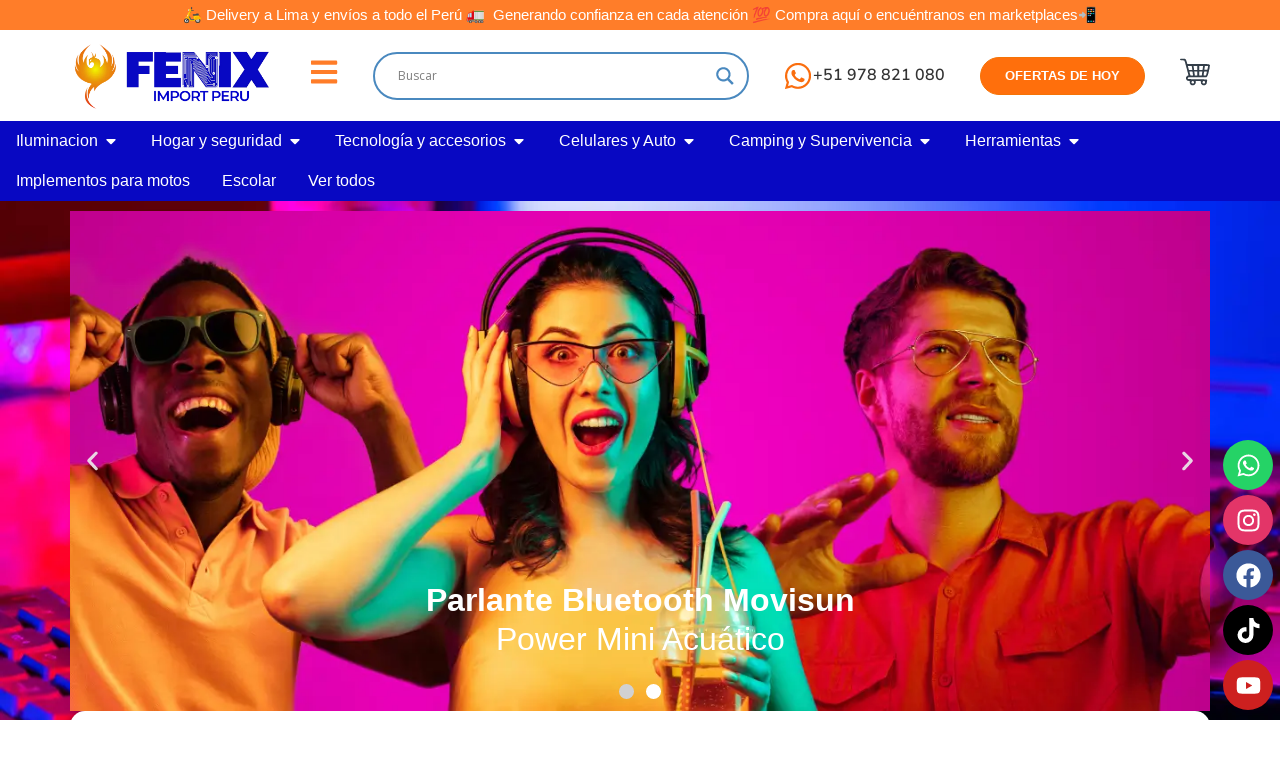

--- FILE ---
content_type: text/html; charset=UTF-8
request_url: https://feniximportperu.com/?add-to-wishlist=561
body_size: 52679
content:
<!doctype html>
<html lang="es">
<head>
	<meta charset="UTF-8">
	<meta name="viewport" content="width=device-width, initial-scale=1">
	<link rel="profile" href="https://gmpg.org/xfn/11">
	<title>Fenix Import Perú &#8211; Nos dedicamos a la  distribución de artículos prácticos y tecnológicos tanto para empresas como  para hogares.</title>
<meta name='robots' content='max-image-preview:large' />
	<style>img:is([sizes="auto" i], [sizes^="auto," i]) { contain-intrinsic-size: 3000px 1500px }</style>
	<link rel="alternate" type="application/rss+xml" title="Fenix Import Perú &raquo; Feed" href="https://feniximportperu.com/feed/" />
<link rel="alternate" type="application/rss+xml" title="Fenix Import Perú &raquo; Feed de los comentarios" href="https://feniximportperu.com/comments/feed/" />
<script>
window._wpemojiSettings = {"baseUrl":"https:\/\/s.w.org\/images\/core\/emoji\/16.0.1\/72x72\/","ext":".png","svgUrl":"https:\/\/s.w.org\/images\/core\/emoji\/16.0.1\/svg\/","svgExt":".svg","source":{"concatemoji":"https:\/\/feniximportperu.com\/wp-includes\/js\/wp-emoji-release.min.js?ver=6.8.3"}};
/*! This file is auto-generated */
!function(s,n){var o,i,e;function c(e){try{var t={supportTests:e,timestamp:(new Date).valueOf()};sessionStorage.setItem(o,JSON.stringify(t))}catch(e){}}function p(e,t,n){e.clearRect(0,0,e.canvas.width,e.canvas.height),e.fillText(t,0,0);var t=new Uint32Array(e.getImageData(0,0,e.canvas.width,e.canvas.height).data),a=(e.clearRect(0,0,e.canvas.width,e.canvas.height),e.fillText(n,0,0),new Uint32Array(e.getImageData(0,0,e.canvas.width,e.canvas.height).data));return t.every(function(e,t){return e===a[t]})}function u(e,t){e.clearRect(0,0,e.canvas.width,e.canvas.height),e.fillText(t,0,0);for(var n=e.getImageData(16,16,1,1),a=0;a<n.data.length;a++)if(0!==n.data[a])return!1;return!0}function f(e,t,n,a){switch(t){case"flag":return n(e,"\ud83c\udff3\ufe0f\u200d\u26a7\ufe0f","\ud83c\udff3\ufe0f\u200b\u26a7\ufe0f")?!1:!n(e,"\ud83c\udde8\ud83c\uddf6","\ud83c\udde8\u200b\ud83c\uddf6")&&!n(e,"\ud83c\udff4\udb40\udc67\udb40\udc62\udb40\udc65\udb40\udc6e\udb40\udc67\udb40\udc7f","\ud83c\udff4\u200b\udb40\udc67\u200b\udb40\udc62\u200b\udb40\udc65\u200b\udb40\udc6e\u200b\udb40\udc67\u200b\udb40\udc7f");case"emoji":return!a(e,"\ud83e\udedf")}return!1}function g(e,t,n,a){var r="undefined"!=typeof WorkerGlobalScope&&self instanceof WorkerGlobalScope?new OffscreenCanvas(300,150):s.createElement("canvas"),o=r.getContext("2d",{willReadFrequently:!0}),i=(o.textBaseline="top",o.font="600 32px Arial",{});return e.forEach(function(e){i[e]=t(o,e,n,a)}),i}function t(e){var t=s.createElement("script");t.src=e,t.defer=!0,s.head.appendChild(t)}"undefined"!=typeof Promise&&(o="wpEmojiSettingsSupports",i=["flag","emoji"],n.supports={everything:!0,everythingExceptFlag:!0},e=new Promise(function(e){s.addEventListener("DOMContentLoaded",e,{once:!0})}),new Promise(function(t){var n=function(){try{var e=JSON.parse(sessionStorage.getItem(o));if("object"==typeof e&&"number"==typeof e.timestamp&&(new Date).valueOf()<e.timestamp+604800&&"object"==typeof e.supportTests)return e.supportTests}catch(e){}return null}();if(!n){if("undefined"!=typeof Worker&&"undefined"!=typeof OffscreenCanvas&&"undefined"!=typeof URL&&URL.createObjectURL&&"undefined"!=typeof Blob)try{var e="postMessage("+g.toString()+"("+[JSON.stringify(i),f.toString(),p.toString(),u.toString()].join(",")+"));",a=new Blob([e],{type:"text/javascript"}),r=new Worker(URL.createObjectURL(a),{name:"wpTestEmojiSupports"});return void(r.onmessage=function(e){c(n=e.data),r.terminate(),t(n)})}catch(e){}c(n=g(i,f,p,u))}t(n)}).then(function(e){for(var t in e)n.supports[t]=e[t],n.supports.everything=n.supports.everything&&n.supports[t],"flag"!==t&&(n.supports.everythingExceptFlag=n.supports.everythingExceptFlag&&n.supports[t]);n.supports.everythingExceptFlag=n.supports.everythingExceptFlag&&!n.supports.flag,n.DOMReady=!1,n.readyCallback=function(){n.DOMReady=!0}}).then(function(){return e}).then(function(){var e;n.supports.everything||(n.readyCallback(),(e=n.source||{}).concatemoji?t(e.concatemoji):e.wpemoji&&e.twemoji&&(t(e.twemoji),t(e.wpemoji)))}))}((window,document),window._wpemojiSettings);
</script>
<style id='wp-emoji-styles-inline-css'>

	img.wp-smiley, img.emoji {
		display: inline !important;
		border: none !important;
		box-shadow: none !important;
		height: 1em !important;
		width: 1em !important;
		margin: 0 0.07em !important;
		vertical-align: -0.1em !important;
		background: none !important;
		padding: 0 !important;
	}
</style>
<style id='global-styles-inline-css'>
:root{--wp--preset--aspect-ratio--square: 1;--wp--preset--aspect-ratio--4-3: 4/3;--wp--preset--aspect-ratio--3-4: 3/4;--wp--preset--aspect-ratio--3-2: 3/2;--wp--preset--aspect-ratio--2-3: 2/3;--wp--preset--aspect-ratio--16-9: 16/9;--wp--preset--aspect-ratio--9-16: 9/16;--wp--preset--color--black: #000000;--wp--preset--color--cyan-bluish-gray: #abb8c3;--wp--preset--color--white: #ffffff;--wp--preset--color--pale-pink: #f78da7;--wp--preset--color--vivid-red: #cf2e2e;--wp--preset--color--luminous-vivid-orange: #ff6900;--wp--preset--color--luminous-vivid-amber: #fcb900;--wp--preset--color--light-green-cyan: #7bdcb5;--wp--preset--color--vivid-green-cyan: #00d084;--wp--preset--color--pale-cyan-blue: #8ed1fc;--wp--preset--color--vivid-cyan-blue: #0693e3;--wp--preset--color--vivid-purple: #9b51e0;--wp--preset--gradient--vivid-cyan-blue-to-vivid-purple: linear-gradient(135deg,rgba(6,147,227,1) 0%,rgb(155,81,224) 100%);--wp--preset--gradient--light-green-cyan-to-vivid-green-cyan: linear-gradient(135deg,rgb(122,220,180) 0%,rgb(0,208,130) 100%);--wp--preset--gradient--luminous-vivid-amber-to-luminous-vivid-orange: linear-gradient(135deg,rgba(252,185,0,1) 0%,rgba(255,105,0,1) 100%);--wp--preset--gradient--luminous-vivid-orange-to-vivid-red: linear-gradient(135deg,rgba(255,105,0,1) 0%,rgb(207,46,46) 100%);--wp--preset--gradient--very-light-gray-to-cyan-bluish-gray: linear-gradient(135deg,rgb(238,238,238) 0%,rgb(169,184,195) 100%);--wp--preset--gradient--cool-to-warm-spectrum: linear-gradient(135deg,rgb(74,234,220) 0%,rgb(151,120,209) 20%,rgb(207,42,186) 40%,rgb(238,44,130) 60%,rgb(251,105,98) 80%,rgb(254,248,76) 100%);--wp--preset--gradient--blush-light-purple: linear-gradient(135deg,rgb(255,206,236) 0%,rgb(152,150,240) 100%);--wp--preset--gradient--blush-bordeaux: linear-gradient(135deg,rgb(254,205,165) 0%,rgb(254,45,45) 50%,rgb(107,0,62) 100%);--wp--preset--gradient--luminous-dusk: linear-gradient(135deg,rgb(255,203,112) 0%,rgb(199,81,192) 50%,rgb(65,88,208) 100%);--wp--preset--gradient--pale-ocean: linear-gradient(135deg,rgb(255,245,203) 0%,rgb(182,227,212) 50%,rgb(51,167,181) 100%);--wp--preset--gradient--electric-grass: linear-gradient(135deg,rgb(202,248,128) 0%,rgb(113,206,126) 100%);--wp--preset--gradient--midnight: linear-gradient(135deg,rgb(2,3,129) 0%,rgb(40,116,252) 100%);--wp--preset--font-size--small: 13px;--wp--preset--font-size--medium: 20px;--wp--preset--font-size--large: 36px;--wp--preset--font-size--x-large: 42px;--wp--preset--spacing--20: 0.44rem;--wp--preset--spacing--30: 0.67rem;--wp--preset--spacing--40: 1rem;--wp--preset--spacing--50: 1.5rem;--wp--preset--spacing--60: 2.25rem;--wp--preset--spacing--70: 3.38rem;--wp--preset--spacing--80: 5.06rem;--wp--preset--shadow--natural: 6px 6px 9px rgba(0, 0, 0, 0.2);--wp--preset--shadow--deep: 12px 12px 50px rgba(0, 0, 0, 0.4);--wp--preset--shadow--sharp: 6px 6px 0px rgba(0, 0, 0, 0.2);--wp--preset--shadow--outlined: 6px 6px 0px -3px rgba(255, 255, 255, 1), 6px 6px rgba(0, 0, 0, 1);--wp--preset--shadow--crisp: 6px 6px 0px rgba(0, 0, 0, 1);}:root { --wp--style--global--content-size: 800px;--wp--style--global--wide-size: 1200px; }:where(body) { margin: 0; }.wp-site-blocks > .alignleft { float: left; margin-right: 2em; }.wp-site-blocks > .alignright { float: right; margin-left: 2em; }.wp-site-blocks > .aligncenter { justify-content: center; margin-left: auto; margin-right: auto; }:where(.wp-site-blocks) > * { margin-block-start: 24px; margin-block-end: 0; }:where(.wp-site-blocks) > :first-child { margin-block-start: 0; }:where(.wp-site-blocks) > :last-child { margin-block-end: 0; }:root { --wp--style--block-gap: 24px; }:root :where(.is-layout-flow) > :first-child{margin-block-start: 0;}:root :where(.is-layout-flow) > :last-child{margin-block-end: 0;}:root :where(.is-layout-flow) > *{margin-block-start: 24px;margin-block-end: 0;}:root :where(.is-layout-constrained) > :first-child{margin-block-start: 0;}:root :where(.is-layout-constrained) > :last-child{margin-block-end: 0;}:root :where(.is-layout-constrained) > *{margin-block-start: 24px;margin-block-end: 0;}:root :where(.is-layout-flex){gap: 24px;}:root :where(.is-layout-grid){gap: 24px;}.is-layout-flow > .alignleft{float: left;margin-inline-start: 0;margin-inline-end: 2em;}.is-layout-flow > .alignright{float: right;margin-inline-start: 2em;margin-inline-end: 0;}.is-layout-flow > .aligncenter{margin-left: auto !important;margin-right: auto !important;}.is-layout-constrained > .alignleft{float: left;margin-inline-start: 0;margin-inline-end: 2em;}.is-layout-constrained > .alignright{float: right;margin-inline-start: 2em;margin-inline-end: 0;}.is-layout-constrained > .aligncenter{margin-left: auto !important;margin-right: auto !important;}.is-layout-constrained > :where(:not(.alignleft):not(.alignright):not(.alignfull)){max-width: var(--wp--style--global--content-size);margin-left: auto !important;margin-right: auto !important;}.is-layout-constrained > .alignwide{max-width: var(--wp--style--global--wide-size);}body .is-layout-flex{display: flex;}.is-layout-flex{flex-wrap: wrap;align-items: center;}.is-layout-flex > :is(*, div){margin: 0;}body .is-layout-grid{display: grid;}.is-layout-grid > :is(*, div){margin: 0;}body{padding-top: 0px;padding-right: 0px;padding-bottom: 0px;padding-left: 0px;}a:where(:not(.wp-element-button)){text-decoration: underline;}:root :where(.wp-element-button, .wp-block-button__link){background-color: #32373c;border-width: 0;color: #fff;font-family: inherit;font-size: inherit;line-height: inherit;padding: calc(0.667em + 2px) calc(1.333em + 2px);text-decoration: none;}.has-black-color{color: var(--wp--preset--color--black) !important;}.has-cyan-bluish-gray-color{color: var(--wp--preset--color--cyan-bluish-gray) !important;}.has-white-color{color: var(--wp--preset--color--white) !important;}.has-pale-pink-color{color: var(--wp--preset--color--pale-pink) !important;}.has-vivid-red-color{color: var(--wp--preset--color--vivid-red) !important;}.has-luminous-vivid-orange-color{color: var(--wp--preset--color--luminous-vivid-orange) !important;}.has-luminous-vivid-amber-color{color: var(--wp--preset--color--luminous-vivid-amber) !important;}.has-light-green-cyan-color{color: var(--wp--preset--color--light-green-cyan) !important;}.has-vivid-green-cyan-color{color: var(--wp--preset--color--vivid-green-cyan) !important;}.has-pale-cyan-blue-color{color: var(--wp--preset--color--pale-cyan-blue) !important;}.has-vivid-cyan-blue-color{color: var(--wp--preset--color--vivid-cyan-blue) !important;}.has-vivid-purple-color{color: var(--wp--preset--color--vivid-purple) !important;}.has-black-background-color{background-color: var(--wp--preset--color--black) !important;}.has-cyan-bluish-gray-background-color{background-color: var(--wp--preset--color--cyan-bluish-gray) !important;}.has-white-background-color{background-color: var(--wp--preset--color--white) !important;}.has-pale-pink-background-color{background-color: var(--wp--preset--color--pale-pink) !important;}.has-vivid-red-background-color{background-color: var(--wp--preset--color--vivid-red) !important;}.has-luminous-vivid-orange-background-color{background-color: var(--wp--preset--color--luminous-vivid-orange) !important;}.has-luminous-vivid-amber-background-color{background-color: var(--wp--preset--color--luminous-vivid-amber) !important;}.has-light-green-cyan-background-color{background-color: var(--wp--preset--color--light-green-cyan) !important;}.has-vivid-green-cyan-background-color{background-color: var(--wp--preset--color--vivid-green-cyan) !important;}.has-pale-cyan-blue-background-color{background-color: var(--wp--preset--color--pale-cyan-blue) !important;}.has-vivid-cyan-blue-background-color{background-color: var(--wp--preset--color--vivid-cyan-blue) !important;}.has-vivid-purple-background-color{background-color: var(--wp--preset--color--vivid-purple) !important;}.has-black-border-color{border-color: var(--wp--preset--color--black) !important;}.has-cyan-bluish-gray-border-color{border-color: var(--wp--preset--color--cyan-bluish-gray) !important;}.has-white-border-color{border-color: var(--wp--preset--color--white) !important;}.has-pale-pink-border-color{border-color: var(--wp--preset--color--pale-pink) !important;}.has-vivid-red-border-color{border-color: var(--wp--preset--color--vivid-red) !important;}.has-luminous-vivid-orange-border-color{border-color: var(--wp--preset--color--luminous-vivid-orange) !important;}.has-luminous-vivid-amber-border-color{border-color: var(--wp--preset--color--luminous-vivid-amber) !important;}.has-light-green-cyan-border-color{border-color: var(--wp--preset--color--light-green-cyan) !important;}.has-vivid-green-cyan-border-color{border-color: var(--wp--preset--color--vivid-green-cyan) !important;}.has-pale-cyan-blue-border-color{border-color: var(--wp--preset--color--pale-cyan-blue) !important;}.has-vivid-cyan-blue-border-color{border-color: var(--wp--preset--color--vivid-cyan-blue) !important;}.has-vivid-purple-border-color{border-color: var(--wp--preset--color--vivid-purple) !important;}.has-vivid-cyan-blue-to-vivid-purple-gradient-background{background: var(--wp--preset--gradient--vivid-cyan-blue-to-vivid-purple) !important;}.has-light-green-cyan-to-vivid-green-cyan-gradient-background{background: var(--wp--preset--gradient--light-green-cyan-to-vivid-green-cyan) !important;}.has-luminous-vivid-amber-to-luminous-vivid-orange-gradient-background{background: var(--wp--preset--gradient--luminous-vivid-amber-to-luminous-vivid-orange) !important;}.has-luminous-vivid-orange-to-vivid-red-gradient-background{background: var(--wp--preset--gradient--luminous-vivid-orange-to-vivid-red) !important;}.has-very-light-gray-to-cyan-bluish-gray-gradient-background{background: var(--wp--preset--gradient--very-light-gray-to-cyan-bluish-gray) !important;}.has-cool-to-warm-spectrum-gradient-background{background: var(--wp--preset--gradient--cool-to-warm-spectrum) !important;}.has-blush-light-purple-gradient-background{background: var(--wp--preset--gradient--blush-light-purple) !important;}.has-blush-bordeaux-gradient-background{background: var(--wp--preset--gradient--blush-bordeaux) !important;}.has-luminous-dusk-gradient-background{background: var(--wp--preset--gradient--luminous-dusk) !important;}.has-pale-ocean-gradient-background{background: var(--wp--preset--gradient--pale-ocean) !important;}.has-electric-grass-gradient-background{background: var(--wp--preset--gradient--electric-grass) !important;}.has-midnight-gradient-background{background: var(--wp--preset--gradient--midnight) !important;}.has-small-font-size{font-size: var(--wp--preset--font-size--small) !important;}.has-medium-font-size{font-size: var(--wp--preset--font-size--medium) !important;}.has-large-font-size{font-size: var(--wp--preset--font-size--large) !important;}.has-x-large-font-size{font-size: var(--wp--preset--font-size--x-large) !important;}
:root :where(.wp-block-pullquote){font-size: 1.5em;line-height: 1.6;}
</style>
<link rel='stylesheet' id='woocommerce-layout-css' href='https://feniximportperu.com/wp-content/plugins/woocommerce/assets/css/woocommerce-layout.css?ver=10.4.3' media='all' />
<link rel='stylesheet' id='woocommerce-smallscreen-css' href='https://feniximportperu.com/wp-content/plugins/woocommerce/assets/css/woocommerce-smallscreen.css?ver=10.4.3' media='only screen and (max-width: 768px)' />
<link rel='stylesheet' id='woocommerce-general-css' href='https://feniximportperu.com/wp-content/plugins/woocommerce/assets/css/woocommerce.css?ver=10.4.3' media='all' />
<style id='woocommerce-inline-inline-css'>
.woocommerce form .form-row .required { visibility: visible; }
</style>
<link rel='stylesheet' id='wp-components-css' href='https://feniximportperu.com/wp-includes/css/dist/components/style.min.css?ver=6.8.3' media='all' />
<link rel='stylesheet' id='godaddy-styles-css' href='https://feniximportperu.com/wp-content/mu-plugins/vendor/wpex/godaddy-launch/includes/Dependencies/GoDaddy/Styles/build/latest.css?ver=2.0.2' media='all' />
<link rel='stylesheet' id='dgwt-wcas-style-css' href='https://feniximportperu.com/wp-content/plugins/ajax-search-for-woocommerce/assets/css/style.min.css?ver=1.30.0' media='all' />
<link rel='stylesheet' id='hello-elementor-css' href='https://feniximportperu.com/wp-content/themes/hello-elementor/style.min.css?ver=3.3.0' media='all' />
<link rel='stylesheet' id='hello-elementor-theme-style-css' href='https://feniximportperu.com/wp-content/themes/hello-elementor/theme.min.css?ver=3.3.0' media='all' />
<link rel='stylesheet' id='hello-elementor-header-footer-css' href='https://feniximportperu.com/wp-content/themes/hello-elementor/header-footer.min.css?ver=3.3.0' media='all' />
<link rel='stylesheet' id='chld_thm_cfg_child-css' href='https://feniximportperu.com/wp-content/themes/hello-elementor-child/style.css?ver=6.8.3' media='all' />
<link rel='stylesheet' id='elementor-frontend-css' href='https://feniximportperu.com/wp-content/plugins/elementor/assets/css/frontend.min.css?ver=3.34.1' media='all' />
<link rel='stylesheet' id='elementor-post-12-css' href='https://feniximportperu.com/wp-content/uploads/elementor/css/post-12.css?ver=1768437619' media='all' />
<link rel='stylesheet' id='wpdreams-asl-basic-css' href='https://feniximportperu.com/wp-content/plugins/ajax-search-lite/css/style.basic.css?ver=4.12.7' media='all' />
<link rel='stylesheet' id='wpdreams-asl-instance-css' href='https://feniximportperu.com/wp-content/plugins/ajax-search-lite/css/style-curvy-blue.css?ver=4.12.7' media='all' />
<link rel='stylesheet' id='widget-animated-headline-css' href='https://feniximportperu.com/wp-content/plugins/pro-elements/assets/css/widget-animated-headline.min.css?ver=3.30.0' media='all' />
<link rel='stylesheet' id='widget-image-css' href='https://feniximportperu.com/wp-content/plugins/elementor/assets/css/widget-image.min.css?ver=3.34.1' media='all' />
<link rel='stylesheet' id='widget-heading-css' href='https://feniximportperu.com/wp-content/plugins/elementor/assets/css/widget-heading.min.css?ver=3.34.1' media='all' />
<link rel='stylesheet' id='widget-icon-list-css' href='https://feniximportperu.com/wp-content/plugins/elementor/assets/css/widget-icon-list.min.css?ver=3.34.1' media='all' />
<link rel='stylesheet' id='widget-mega-menu-css' href='https://feniximportperu.com/wp-content/plugins/pro-elements/assets/css/widget-mega-menu.min.css?ver=3.30.0' media='all' />
<link rel='stylesheet' id='widget-nested-accordion-css' href='https://feniximportperu.com/wp-content/plugins/elementor/assets/css/widget-nested-accordion.min.css?ver=3.34.1' media='all' />
<link rel='stylesheet' id='widget-off-canvas-css' href='https://feniximportperu.com/wp-content/plugins/pro-elements/assets/css/widget-off-canvas.min.css?ver=3.30.0' media='all' />
<link rel='stylesheet' id='swiper-css' href='https://feniximportperu.com/wp-content/plugins/elementor/assets/lib/swiper/v8/css/swiper.min.css?ver=8.4.5' media='all' />
<link rel='stylesheet' id='e-swiper-css' href='https://feniximportperu.com/wp-content/plugins/elementor/assets/css/conditionals/e-swiper.min.css?ver=3.34.1' media='all' />
<link rel='stylesheet' id='widget-icon-box-css' href='https://feniximportperu.com/wp-content/plugins/elementor/assets/css/widget-icon-box.min.css?ver=3.34.1' media='all' />
<link rel='stylesheet' id='widget-woocommerce-menu-cart-css' href='https://feniximportperu.com/wp-content/plugins/pro-elements/assets/css/widget-woocommerce-menu-cart.min.css?ver=3.30.0' media='all' />
<link rel='stylesheet' id='e-animation-pulse-css' href='https://feniximportperu.com/wp-content/plugins/elementor/assets/lib/animations/styles/e-animation-pulse.min.css?ver=3.34.1' media='all' />
<link rel='stylesheet' id='e-animation-fadeInRight-css' href='https://feniximportperu.com/wp-content/plugins/elementor/assets/lib/animations/styles/fadeInRight.min.css?ver=3.34.1' media='all' />
<link rel='stylesheet' id='widget-social-icons-css' href='https://feniximportperu.com/wp-content/plugins/elementor/assets/css/widget-social-icons.min.css?ver=3.34.1' media='all' />
<link rel='stylesheet' id='e-apple-webkit-css' href='https://feniximportperu.com/wp-content/plugins/elementor/assets/css/conditionals/apple-webkit.min.css?ver=3.34.1' media='all' />
<link rel='stylesheet' id='e-animation-fadeInUp-css' href='https://feniximportperu.com/wp-content/plugins/elementor/assets/lib/animations/styles/fadeInUp.min.css?ver=3.34.1' media='all' />
<link rel='stylesheet' id='widget-slides-css' href='https://feniximportperu.com/wp-content/plugins/pro-elements/assets/css/widget-slides.min.css?ver=3.30.0' media='all' />
<link rel='stylesheet' id='widget-nested-carousel-css' href='https://feniximportperu.com/wp-content/plugins/pro-elements/assets/css/widget-nested-carousel.min.css?ver=3.30.0' media='all' />
<link rel='stylesheet' id='widget-loop-common-css' href='https://feniximportperu.com/wp-content/plugins/pro-elements/assets/css/widget-loop-common.min.css?ver=3.30.0' media='all' />
<link rel='stylesheet' id='widget-loop-grid-css' href='https://feniximportperu.com/wp-content/plugins/pro-elements/assets/css/widget-loop-grid.min.css?ver=3.30.0' media='all' />
<link rel='stylesheet' id='widget-image-carousel-css' href='https://feniximportperu.com/wp-content/plugins/elementor/assets/css/widget-image-carousel.min.css?ver=3.34.1' media='all' />
<link rel='stylesheet' id='widget-form-css' href='https://feniximportperu.com/wp-content/plugins/pro-elements/assets/css/widget-form.min.css?ver=3.30.0' media='all' />
<link rel='stylesheet' id='widget-google_maps-css' href='https://feniximportperu.com/wp-content/plugins/elementor/assets/css/widget-google_maps.min.css?ver=3.34.1' media='all' />
<link rel='stylesheet' id='widget-testimonial-carousel-css' href='https://feniximportperu.com/wp-content/plugins/pro-elements/assets/css/widget-testimonial-carousel.min.css?ver=3.30.0' media='all' />
<link rel='stylesheet' id='widget-carousel-module-base-css' href='https://feniximportperu.com/wp-content/plugins/pro-elements/assets/css/widget-carousel-module-base.min.css?ver=3.30.0' media='all' />
<link rel='stylesheet' id='elementor-post-132-css' href='https://feniximportperu.com/wp-content/uploads/elementor/css/post-132.css?ver=1768437623' media='all' />
<link rel='stylesheet' id='elementor-post-7024-css' href='https://feniximportperu.com/wp-content/uploads/elementor/css/post-7024.css?ver=1768437646' media='all' />
<link rel='stylesheet' id='elementor-post-222-css' href='https://feniximportperu.com/wp-content/uploads/elementor/css/post-222.css?ver=1768437646' media='all' />
<link rel='stylesheet' id='elementor-gf-local-nunitosans-css' href='https://feniximportperu.com/wp-content/uploads/elementor/google-fonts/css/nunitosans.css?ver=1742520684' media='all' />
<script src="https://feniximportperu.com/wp-includes/js/jquery/jquery.min.js?ver=3.7.1" id="jquery-core-js"></script>
<script src="https://feniximportperu.com/wp-includes/js/jquery/jquery-migrate.min.js?ver=3.4.1" id="jquery-migrate-js"></script>
<script src="https://feniximportperu.com/wp-content/plugins/woocommerce/assets/js/jquery-blockui/jquery.blockUI.min.js?ver=2.7.0-wc.10.4.3" id="wc-jquery-blockui-js" defer data-wp-strategy="defer"></script>
<script id="wc-add-to-cart-js-extra">
var wc_add_to_cart_params = {"ajax_url":"\/wp-admin\/admin-ajax.php","wc_ajax_url":"\/?wc-ajax=%%endpoint%%","i18n_view_cart":"Ver carrito","cart_url":"https:\/\/feniximportperu.com\/cart\/","is_cart":"","cart_redirect_after_add":"no"};
</script>
<script src="https://feniximportperu.com/wp-content/plugins/woocommerce/assets/js/frontend/add-to-cart.min.js?ver=10.4.3" id="wc-add-to-cart-js" defer data-wp-strategy="defer"></script>
<script src="https://feniximportperu.com/wp-content/plugins/woocommerce/assets/js/js-cookie/js.cookie.min.js?ver=2.1.4-wc.10.4.3" id="wc-js-cookie-js" defer data-wp-strategy="defer"></script>
<script id="woocommerce-js-extra">
var woocommerce_params = {"ajax_url":"\/wp-admin\/admin-ajax.php","wc_ajax_url":"\/?wc-ajax=%%endpoint%%","i18n_password_show":"Mostrar contrase\u00f1a","i18n_password_hide":"Ocultar contrase\u00f1a"};
</script>
<script src="https://feniximportperu.com/wp-content/plugins/woocommerce/assets/js/frontend/woocommerce.min.js?ver=10.4.3" id="woocommerce-js" defer data-wp-strategy="defer"></script>
<link rel="https://api.w.org/" href="https://feniximportperu.com/wp-json/" /><link rel="alternate" title="JSON" type="application/json" href="https://feniximportperu.com/wp-json/wp/v2/pages/132" /><link rel="EditURI" type="application/rsd+xml" title="RSD" href="https://feniximportperu.com/xmlrpc.php?rsd" />
<meta name="generator" content="WordPress 6.8.3" />
<meta name="generator" content="WooCommerce 10.4.3" />
<link rel="canonical" href="https://feniximportperu.com/" />
<link rel='shortlink' href='https://feniximportperu.com/' />
<link rel="alternate" title="oEmbed (JSON)" type="application/json+oembed" href="https://feniximportperu.com/wp-json/oembed/1.0/embed?url=https%3A%2F%2Ffeniximportperu.com%2F" />
<link rel="alternate" title="oEmbed (XML)" type="text/xml+oembed" href="https://feniximportperu.com/wp-json/oembed/1.0/embed?url=https%3A%2F%2Ffeniximportperu.com%2F&#038;format=xml" />
		<style>
			.dgwt-wcas-ico-magnifier,.dgwt-wcas-ico-magnifier-handler{max-width:20px}.dgwt-wcas-search-wrapp{max-width:600px}.dgwt-wcas-search-wrapp .dgwt-wcas-sf-wrapp input[type=search].dgwt-wcas-search-input,.dgwt-wcas-search-wrapp .dgwt-wcas-sf-wrapp input[type=search].dgwt-wcas-search-input:hover,.dgwt-wcas-search-wrapp .dgwt-wcas-sf-wrapp input[type=search].dgwt-wcas-search-input:focus{border-color:#4a89bf}		</style>
			<noscript><style>.woocommerce-product-gallery{ opacity: 1 !important; }</style></noscript>
					<link rel="preconnect" href="https://fonts.gstatic.com" crossorigin />
				<link rel="preload" as="style" href="//fonts.googleapis.com/css?family=Open+Sans&display=swap" />
				<link rel="stylesheet" href="//fonts.googleapis.com/css?family=Open+Sans&display=swap" media="all" />
				<meta name="generator" content="Elementor 3.34.1; features: e_font_icon_svg, additional_custom_breakpoints; settings: css_print_method-external, google_font-enabled, font_display-swap">
    <!-- Enlace a Font Awesome -->
    <link rel="stylesheet" href="https://cdnjs.cloudflare.com/ajax/libs/font-awesome/6.0.0-beta3/css/all.min.css">

<style>
.social-icons {
    display: flex;
    gap: 10px;
}

.social-icon {
    text-decoration: none;
    color: #000; /* Color por defecto de los iconos */
    font-size: 24px; /* Tamaño de los iconos */
}

.social-icon:hover {
    color: #F05B79; /* Cambia este color a tu preferencia */
}

</style>
<style type="text/css" id="filter-everything-inline-css">.wpc-orderby-select{width:100%}.wpc-filters-open-button-container{display:none}.wpc-debug-message{padding:16px;font-size:14px;border:1px dashed #ccc;margin-bottom:20px}.wpc-debug-title{visibility:hidden}.wpc-button-inner,.wpc-chip-content{display:flex;align-items:center}.wpc-icon-html-wrapper{position:relative;margin-right:10px;top:2px}.wpc-icon-html-wrapper span{display:block;height:1px;width:18px;border-radius:3px;background:#2c2d33;margin-bottom:4px;position:relative}span.wpc-icon-line-1:after,span.wpc-icon-line-2:after,span.wpc-icon-line-3:after{content:"";display:block;width:3px;height:3px;border:1px solid #2c2d33;background-color:#fff;position:absolute;top:-2px;box-sizing:content-box}span.wpc-icon-line-3:after{border-radius:50%;left:2px}span.wpc-icon-line-1:after{border-radius:50%;left:5px}span.wpc-icon-line-2:after{border-radius:50%;left:12px}body .wpc-filters-open-button-container a.wpc-filters-open-widget,body .wpc-filters-open-button-container a.wpc-open-close-filters-button{display:inline-block;text-align:left;border:1px solid #2c2d33;border-radius:2px;line-height:1.5;padding:7px 12px;background-color:transparent;color:#2c2d33;box-sizing:border-box;text-decoration:none!important;font-weight:400;transition:none;position:relative}@media screen and (max-width:768px){.wpc_show_bottom_widget .wpc-filters-open-button-container,.wpc_show_open_close_button .wpc-filters-open-button-container{display:block}.wpc_show_bottom_widget .wpc-filters-open-button-container{margin-top:1em;margin-bottom:1em}}</style>
			<style>
				.e-con.e-parent:nth-of-type(n+4):not(.e-lazyloaded):not(.e-no-lazyload),
				.e-con.e-parent:nth-of-type(n+4):not(.e-lazyloaded):not(.e-no-lazyload) * {
					background-image: none !important;
				}
				@media screen and (max-height: 1024px) {
					.e-con.e-parent:nth-of-type(n+3):not(.e-lazyloaded):not(.e-no-lazyload),
					.e-con.e-parent:nth-of-type(n+3):not(.e-lazyloaded):not(.e-no-lazyload) * {
						background-image: none !important;
					}
				}
				@media screen and (max-height: 640px) {
					.e-con.e-parent:nth-of-type(n+2):not(.e-lazyloaded):not(.e-no-lazyload),
					.e-con.e-parent:nth-of-type(n+2):not(.e-lazyloaded):not(.e-no-lazyload) * {
						background-image: none !important;
					}
				}
			</style>
						            <style>
				            
					div[id*='ajaxsearchlitesettings'].searchsettings .asl_option_inner label {
						font-size: 0px !important;
						color: rgba(0, 0, 0, 0);
					}
					div[id*='ajaxsearchlitesettings'].searchsettings .asl_option_inner label:after {
						font-size: 11px !important;
						position: absolute;
						top: 0;
						left: 0;
						z-index: 1;
					}
					.asl_w_container {
						width: 100%;
						margin: 0px 0px 0px 0px;
						min-width: 200px;
					}
					div[id*='ajaxsearchlite'].asl_m {
						width: 100%;
					}
					div[id*='ajaxsearchliteres'].wpdreams_asl_results div.resdrg span.highlighted {
						font-weight: bold;
						color: rgba(217, 49, 43, 1);
						background-color: rgba(238, 238, 238, 1);
					}
					div[id*='ajaxsearchliteres'].wpdreams_asl_results .results img.asl_image {
						width: 60px;
						height: 60px;
						object-fit: contain;
					}
					div.asl_r .results {
						max-height: none;
					}
				
						div.asl_r.asl_w.vertical .results .item::after {
							display: block;
							position: absolute;
							bottom: 0;
							content: '';
							height: 1px;
							width: 100%;
							background: #D8D8D8;
						}
						div.asl_r.asl_w.vertical .results .item.asl_last_item::after {
							display: none;
						}
								            </style>
			            <link rel="icon" href="https://feniximportperu.com/wp-content/uploads/2024/06/favicon-fenix.png" sizes="32x32" />
<link rel="icon" href="https://feniximportperu.com/wp-content/uploads/2024/06/favicon-fenix.png" sizes="192x192" />
<link rel="apple-touch-icon" href="https://feniximportperu.com/wp-content/uploads/2024/06/favicon-fenix.png" />
<meta name="msapplication-TileImage" content="https://feniximportperu.com/wp-content/uploads/2024/06/favicon-fenix.png" />
</head>
<body class="home wp-singular page-template page-template-elementor_header_footer page page-id-132 wp-custom-logo wp-embed-responsive wp-theme-hello-elementor wp-child-theme-hello-elementor-child theme-hello-elementor woocommerce-no-js theme-default elementor-default elementor-template-full-width elementor-kit-12 elementor-page elementor-page-132">


<a class="skip-link screen-reader-text" href="#content">Ir al contenido</a>

		<div data-elementor-type="header" data-elementor-id="7024" class="elementor elementor-7024 elementor-location-header" data-elementor-post-type="elementor_library">
			<div class="elementor-element elementor-element-7054ee54 e-con-full e-flex e-con e-parent" data-id="7054ee54" data-element_type="container" data-settings="{&quot;background_background&quot;:&quot;classic&quot;}">
				<div class="elementor-element elementor-element-5f6aaf1d elementor-headline--style-rotate elementor-widget__width-initial elementor-widget elementor-widget-animated-headline" data-id="5f6aaf1d" data-element_type="widget" data-settings="{&quot;headline_style&quot;:&quot;rotate&quot;,&quot;rotating_text&quot;:&quot; Generando confianza en cada atenci\u00f3n \ud83d\udcaf\n Confiabilidad y rapidez en cada entrega \ud83c\udf89&quot;,&quot;animation_type&quot;:&quot;flip&quot;,&quot;rotate_iteration_delay&quot;:5000,&quot;loop&quot;:&quot;yes&quot;}" data-widget_type="animated-headline.default">
				<div class="elementor-widget-container">
							<p class="elementor-headline elementor-headline-animation-type-flip">
					<span class="elementor-headline-plain-text elementor-headline-text-wrapper">🛵 Delivery a Lima y envíos a todo el Perú 🚛</span>
				<span class="elementor-headline-dynamic-wrapper elementor-headline-text-wrapper">
					<span class="elementor-headline-dynamic-text elementor-headline-text-active">
				&nbsp;Generando&nbsp;confianza&nbsp;en&nbsp;cada&nbsp;atención&nbsp;💯			</span>
					<span class="elementor-headline-dynamic-text">
				&nbsp;Confiabilidad&nbsp;y&nbsp;rapidez&nbsp;en&nbsp;cada&nbsp;entrega&nbsp;🎉			</span>
						</span>
					<span class="elementor-headline-plain-text elementor-headline-text-wrapper"> Compra aquí o encuéntranos en marketplaces📲</span>
					</p>
						</div>
				</div>
				</div>
		<div class="elementor-element elementor-element-3ea0933a e-flex e-con-boxed e-con e-parent" data-id="3ea0933a" data-element_type="container">
					<div class="e-con-inner">
				<div class="elementor-element elementor-element-57870acb elementor-widget__width-initial elementor-widget elementor-widget-theme-site-logo elementor-widget-image" data-id="57870acb" data-element_type="widget" data-widget_type="theme-site-logo.default">
				<div class="elementor-widget-container">
											<a href="https://feniximportperu.com">
			<img fetchpriority="high" width="1552" height="536" src="https://feniximportperu.com/wp-content/uploads/2024/06/LOGO.webp" class="attachment-full size-full wp-image-24" alt="" srcset="https://feniximportperu.com/wp-content/uploads/2024/06/LOGO.webp 1552w, https://feniximportperu.com/wp-content/uploads/2024/06/LOGO-300x104.webp 300w, https://feniximportperu.com/wp-content/uploads/2024/06/LOGO-1024x354.webp 1024w, https://feniximportperu.com/wp-content/uploads/2024/06/LOGO-768x265.webp 768w, https://feniximportperu.com/wp-content/uploads/2024/06/LOGO-1536x530.webp 1536w, https://feniximportperu.com/wp-content/uploads/2024/06/LOGO-600x207.webp 600w" sizes="(max-width: 1552px) 100vw, 1552px" />				</a>
											</div>
				</div>
				<div class="elementor-element elementor-element-5cfaa8db elementor-widget-mobile__width-initial elementor-view-default elementor-widget elementor-widget-icon" data-id="5cfaa8db" data-element_type="widget" data-widget_type="icon.default">
				<div class="elementor-widget-container">
							<div class="elementor-icon-wrapper">
			<a class="elementor-icon" href="#elementor-action%3Aaction%3Doff_canvas%3Aopen%26settings%3DeyJpZCI6IjI3ZWIwMmZjIiwiZGlzcGxheU1vZGUiOiJvcGVuIn0%3D">
			<svg aria-hidden="true" class="e-font-icon-svg e-fas-bars" viewBox="0 0 448 512" xmlns="http://www.w3.org/2000/svg"><path d="M16 132h416c8.837 0 16-7.163 16-16V76c0-8.837-7.163-16-16-16H16C7.163 60 0 67.163 0 76v40c0 8.837 7.163 16 16 16zm0 160h416c8.837 0 16-7.163 16-16v-40c0-8.837-7.163-16-16-16H16c-8.837 0-16 7.163-16 16v40c0 8.837 7.163 16 16 16zm0 160h416c8.837 0 16-7.163 16-16v-40c0-8.837-7.163-16-16-16H16c-8.837 0-16 7.163-16 16v40c0 8.837 7.163 16 16 16z"></path></svg>			</a>
		</div>
						</div>
				</div>
				<div class="elementor-element elementor-element-27eb02fc elementor-widget elementor-widget-off-canvas" data-id="27eb02fc" data-element_type="widget" data-settings="{&quot;prevent_scroll&quot;:&quot;yes&quot;}" data-widget_type="off-canvas.default">
				<div class="elementor-widget-container">
							<div id="off-canvas-27eb02fc" class="e-off-canvas" role="dialog" aria-hidden="true" aria-label="Off-Canvas" aria-modal="true" inert="" data-delay-child-handlers="true">
			<div class="e-off-canvas__overlay"></div>
			<div class="e-off-canvas__main">
				<div class="e-off-canvas__content">
					<div class="elementor-element elementor-element-6f026d7b e-con-full e-flex e-con e-child" data-id="6f026d7b" data-element_type="container" data-settings="{&quot;background_background&quot;:&quot;classic&quot;}">
				<div class="elementor-element elementor-element-6229f6fc elementor-widget elementor-widget-heading" data-id="6229f6fc" data-element_type="widget" data-widget_type="heading.default">
				<div class="elementor-widget-container">
					<h2 class="elementor-heading-title elementor-size-default">¡Hola!</h2>				</div>
				</div>
				<div class="elementor-element elementor-element-7fe5eae elementor-fixed menu-canvas e-n-menu-none elementor-hidden-tablet elementor-hidden-mobile e-full_width e-n-menu-layout-horizontal elementor-widget elementor-widget-n-menu" data-id="7fe5eae" data-element_type="widget" data-settings="{&quot;menu_items&quot;:[{&quot;item_title&quot;:&quot;Accesorios de Celular y Auto&quot;,&quot;_id&quot;:&quot;bc1dc54&quot;,&quot;item_dropdown_content&quot;:&quot;yes&quot;,&quot;item_link&quot;:{&quot;url&quot;:&quot;&quot;,&quot;is_external&quot;:&quot;&quot;,&quot;nofollow&quot;:&quot;&quot;,&quot;custom_attributes&quot;:&quot;&quot;},&quot;item_icon&quot;:{&quot;value&quot;:&quot;&quot;,&quot;library&quot;:&quot;&quot;},&quot;item_icon_active&quot;:null,&quot;element_id&quot;:&quot;&quot;},{&quot;item_title&quot;:&quot;Art\u00edculos de Camping y Supervivencia&quot;,&quot;item_dropdown_content&quot;:&quot;yes&quot;,&quot;_id&quot;:&quot;c7c4c37&quot;,&quot;item_link&quot;:{&quot;url&quot;:&quot;&quot;,&quot;is_external&quot;:&quot;&quot;,&quot;nofollow&quot;:&quot;&quot;,&quot;custom_attributes&quot;:&quot;&quot;},&quot;item_icon&quot;:{&quot;value&quot;:&quot;&quot;,&quot;library&quot;:&quot;&quot;},&quot;item_icon_active&quot;:null,&quot;element_id&quot;:&quot;&quot;},{&quot;item_title&quot;:&quot;Cables y Adaptadores&quot;,&quot;item_dropdown_content&quot;:&quot;yes&quot;,&quot;_id&quot;:&quot;1ec94c4&quot;,&quot;item_link&quot;:{&quot;url&quot;:&quot;&quot;,&quot;is_external&quot;:&quot;&quot;,&quot;nofollow&quot;:&quot;&quot;,&quot;custom_attributes&quot;:&quot;&quot;},&quot;item_icon&quot;:{&quot;value&quot;:&quot;&quot;,&quot;library&quot;:&quot;&quot;},&quot;item_icon_active&quot;:null,&quot;element_id&quot;:&quot;&quot;},{&quot;item_title&quot;:&quot;Escolar&quot;,&quot;item_dropdown_content&quot;:&quot;yes&quot;,&quot;_id&quot;:&quot;f90880c&quot;,&quot;item_link&quot;:{&quot;url&quot;:&quot;&quot;,&quot;is_external&quot;:&quot;&quot;,&quot;nofollow&quot;:&quot;&quot;,&quot;custom_attributes&quot;:&quot;&quot;},&quot;item_icon&quot;:{&quot;value&quot;:&quot;&quot;,&quot;library&quot;:&quot;&quot;},&quot;item_icon_active&quot;:null,&quot;element_id&quot;:&quot;&quot;},{&quot;item_title&quot;:&quot;Herramientas&quot;,&quot;item_dropdown_content&quot;:&quot;yes&quot;,&quot;_id&quot;:&quot;9632e43&quot;,&quot;item_link&quot;:{&quot;url&quot;:&quot;&quot;,&quot;is_external&quot;:&quot;&quot;,&quot;nofollow&quot;:&quot;&quot;,&quot;custom_attributes&quot;:&quot;&quot;},&quot;item_icon&quot;:{&quot;value&quot;:&quot;&quot;,&quot;library&quot;:&quot;&quot;},&quot;item_icon_active&quot;:null,&quot;element_id&quot;:&quot;&quot;},{&quot;item_title&quot;:&quot;Hogar y Seguridad&quot;,&quot;item_dropdown_content&quot;:&quot;yes&quot;,&quot;_id&quot;:&quot;45db2fc&quot;,&quot;item_link&quot;:{&quot;url&quot;:&quot;&quot;,&quot;is_external&quot;:&quot;&quot;,&quot;nofollow&quot;:&quot;&quot;,&quot;custom_attributes&quot;:&quot;&quot;},&quot;item_icon&quot;:{&quot;value&quot;:&quot;&quot;,&quot;library&quot;:&quot;&quot;},&quot;item_icon_active&quot;:null,&quot;element_id&quot;:&quot;&quot;},{&quot;item_title&quot;:&quot;Iluminaci\u00f3n&quot;,&quot;item_dropdown_content&quot;:&quot;yes&quot;,&quot;_id&quot;:&quot;01680ed&quot;,&quot;item_link&quot;:{&quot;url&quot;:&quot;&quot;,&quot;is_external&quot;:&quot;&quot;,&quot;nofollow&quot;:&quot;&quot;,&quot;custom_attributes&quot;:&quot;&quot;},&quot;item_icon&quot;:{&quot;value&quot;:&quot;&quot;,&quot;library&quot;:&quot;&quot;},&quot;item_icon_active&quot;:null,&quot;element_id&quot;:&quot;&quot;},{&quot;item_title&quot;:&quot;Implementos para Motos&quot;,&quot;item_dropdown_content&quot;:&quot;yes&quot;,&quot;_id&quot;:&quot;4305941&quot;,&quot;item_link&quot;:{&quot;url&quot;:&quot;&quot;,&quot;is_external&quot;:&quot;&quot;,&quot;nofollow&quot;:&quot;&quot;,&quot;custom_attributes&quot;:&quot;&quot;},&quot;item_icon&quot;:{&quot;value&quot;:&quot;&quot;,&quot;library&quot;:&quot;&quot;},&quot;item_icon_active&quot;:null,&quot;element_id&quot;:&quot;&quot;},{&quot;item_title&quot;:&quot;Pilas, Bater\u00edas y Cargadores&quot;,&quot;item_dropdown_content&quot;:&quot;yes&quot;,&quot;_id&quot;:&quot;229e149&quot;,&quot;item_link&quot;:{&quot;url&quot;:&quot;&quot;,&quot;is_external&quot;:&quot;&quot;,&quot;nofollow&quot;:&quot;&quot;,&quot;custom_attributes&quot;:&quot;&quot;},&quot;item_icon&quot;:{&quot;value&quot;:&quot;&quot;,&quot;library&quot;:&quot;&quot;},&quot;item_icon_active&quot;:null,&quot;element_id&quot;:&quot;&quot;},{&quot;item_title&quot;:&quot;Tecnolog\u00edas y Accesorios&quot;,&quot;item_dropdown_content&quot;:&quot;yes&quot;,&quot;_id&quot;:&quot;037f30b&quot;,&quot;item_link&quot;:{&quot;url&quot;:&quot;&quot;,&quot;is_external&quot;:&quot;&quot;,&quot;nofollow&quot;:&quot;&quot;,&quot;custom_attributes&quot;:&quot;&quot;},&quot;item_icon&quot;:{&quot;value&quot;:&quot;&quot;,&quot;library&quot;:&quot;&quot;},&quot;item_icon_active&quot;:null,&quot;element_id&quot;:&quot;&quot;},{&quot;item_title&quot;:&quot;Accesorios para Mascotas&quot;,&quot;item_dropdown_content&quot;:&quot;&quot;,&quot;_id&quot;:&quot;8394a4d&quot;,&quot;item_link&quot;:{&quot;url&quot;:&quot;https:\/\/feniximportperu.com\/product-category\/accesorios-para-mascotas\/&quot;,&quot;is_external&quot;:&quot;&quot;,&quot;nofollow&quot;:&quot;&quot;,&quot;custom_attributes&quot;:&quot;&quot;},&quot;item_icon&quot;:{&quot;value&quot;:&quot;&quot;,&quot;library&quot;:&quot;&quot;},&quot;item_icon_active&quot;:null,&quot;element_id&quot;:&quot;&quot;},{&quot;item_title&quot;:&quot;Varios Combos&quot;,&quot;item_dropdown_content&quot;:&quot;&quot;,&quot;_id&quot;:&quot;57fe735&quot;,&quot;item_link&quot;:{&quot;url&quot;:&quot;https:\/\/feniximportperu.com\/product-category\/varios-combos\/&quot;,&quot;is_external&quot;:&quot;&quot;,&quot;nofollow&quot;:&quot;&quot;,&quot;custom_attributes&quot;:&quot;&quot;},&quot;item_icon&quot;:{&quot;value&quot;:&quot;&quot;,&quot;library&quot;:&quot;&quot;},&quot;item_icon_active&quot;:null,&quot;element_id&quot;:&quot;&quot;},{&quot;item_title&quot;:&quot;Nuevos Ingresos&quot;,&quot;item_dropdown_content&quot;:&quot;&quot;,&quot;_id&quot;:&quot;d3a8887&quot;,&quot;item_link&quot;:{&quot;url&quot;:&quot;&quot;,&quot;is_external&quot;:&quot;&quot;,&quot;nofollow&quot;:&quot;&quot;,&quot;custom_attributes&quot;:&quot;&quot;},&quot;item_icon&quot;:{&quot;value&quot;:&quot;&quot;,&quot;library&quot;:&quot;&quot;},&quot;item_icon_active&quot;:null,&quot;element_id&quot;:&quot;&quot;}],&quot;_position&quot;:&quot;fixed&quot;,&quot;breakpoint_selector&quot;:&quot;none&quot;,&quot;item_position_horizontal&quot;:&quot;start&quot;,&quot;content_width&quot;:&quot;full_width&quot;,&quot;item_layout&quot;:&quot;horizontal&quot;,&quot;open_on&quot;:&quot;hover&quot;,&quot;horizontal_scroll&quot;:&quot;disable&quot;,&quot;menu_item_title_distance_from_content&quot;:{&quot;unit&quot;:&quot;px&quot;,&quot;size&quot;:0,&quot;sizes&quot;:[]},&quot;menu_item_title_distance_from_content_tablet&quot;:{&quot;unit&quot;:&quot;px&quot;,&quot;size&quot;:&quot;&quot;,&quot;sizes&quot;:[]},&quot;menu_item_title_distance_from_content_mobile&quot;:{&quot;unit&quot;:&quot;px&quot;,&quot;size&quot;:&quot;&quot;,&quot;sizes&quot;:[]}}" data-widget_type="mega-menu.default">
				<div class="elementor-widget-container">
							<nav class="e-n-menu" data-widget-number="134" aria-label="Menu">
					<button class="e-n-menu-toggle" id="menu-toggle-134" aria-haspopup="true" aria-expanded="false" aria-controls="menubar-134" aria-label="Menu Toggle">
			<span class="e-n-menu-toggle-icon e-open">
				<svg class="e-font-icon-svg e-eicon-menu-bar" viewBox="0 0 1000 1000" xmlns="http://www.w3.org/2000/svg"><path d="M104 333H896C929 333 958 304 958 271S929 208 896 208H104C71 208 42 237 42 271S71 333 104 333ZM104 583H896C929 583 958 554 958 521S929 458 896 458H104C71 458 42 487 42 521S71 583 104 583ZM104 833H896C929 833 958 804 958 771S929 708 896 708H104C71 708 42 737 42 771S71 833 104 833Z"></path></svg>			</span>
			<span class="e-n-menu-toggle-icon e-close">
				<svg class="e-font-icon-svg e-eicon-close" viewBox="0 0 1000 1000" xmlns="http://www.w3.org/2000/svg"><path d="M742 167L500 408 258 167C246 154 233 150 217 150 196 150 179 158 167 167 154 179 150 196 150 212 150 229 154 242 171 254L408 500 167 742C138 771 138 800 167 829 196 858 225 858 254 829L496 587 738 829C750 842 767 846 783 846 800 846 817 842 829 829 842 817 846 804 846 783 846 767 842 750 829 737L588 500 833 258C863 229 863 200 833 171 804 137 775 137 742 167Z"></path></svg>			</span>
		</button>
					<div class="e-n-menu-wrapper" id="menubar-134" aria-labelledby="menu-toggle-134">
				<ul class="e-n-menu-heading">
								<li class="e-n-menu-item">
				<div id="e-n-menu-title-1341" class="e-n-menu-title">
					<div class="e-n-menu-title-container">												<span class="e-n-menu-title-text">
							Accesorios de Celular y Auto						</span>
					</div>											<button id="e-n-menu-dropdown-icon-1341" class="e-n-menu-dropdown-icon e-focus" data-tab-index="1" aria-haspopup="true" aria-expanded="false" aria-controls="e-n-menu-content-1341" >
							<span class="e-n-menu-dropdown-icon-opened">
								<svg aria-hidden="true" class="e-font-icon-svg e-fas-chevron-right" viewBox="0 0 320 512" xmlns="http://www.w3.org/2000/svg"><path d="M285.476 272.971L91.132 467.314c-9.373 9.373-24.569 9.373-33.941 0l-22.667-22.667c-9.357-9.357-9.375-24.522-.04-33.901L188.505 256 34.484 101.255c-9.335-9.379-9.317-24.544.04-33.901l22.667-22.667c9.373-9.373 24.569-9.373 33.941 0L285.475 239.03c9.373 9.372 9.373 24.568.001 33.941z"></path></svg>								<span class="elementor-screen-only">Close Accesorios de Celular y Auto</span>
							</span>
							<span class="e-n-menu-dropdown-icon-closed">
								<svg aria-hidden="true" class="e-font-icon-svg e-fas-chevron-right" viewBox="0 0 320 512" xmlns="http://www.w3.org/2000/svg"><path d="M285.476 272.971L91.132 467.314c-9.373 9.373-24.569 9.373-33.941 0l-22.667-22.667c-9.357-9.357-9.375-24.522-.04-33.901L188.505 256 34.484 101.255c-9.335-9.379-9.317-24.544.04-33.901l22.667-22.667c9.373-9.373 24.569-9.373 33.941 0L285.475 239.03c9.373 9.372 9.373 24.568.001 33.941z"></path></svg>								<span class="elementor-screen-only">Open Accesorios de Celular y Auto</span>
							</span>
						</button>
									</div>
									<div class="e-n-menu-content">
						<div id="e-n-menu-content-1341" data-tab-index="1" aria-labelledby="e-n-menu-dropdown-icon-1341" class="elementor-element elementor-element-2ba7afdf e-con-full e-flex e-con e-child" data-id="2ba7afdf" data-element_type="container" data-settings="{&quot;position&quot;:&quot;fixed&quot;}">
		<a class="elementor-element elementor-element-17378291 e-con-full e-flex e-con e-child" data-id="17378291" data-element_type="container" data-settings="{&quot;background_background&quot;:&quot;gradient&quot;}" href="/product-category/accesorios-para-mascotas/">
				<div class="elementor-element elementor-element-59d95289 elementor-widget elementor-widget-heading" data-id="59d95289" data-element_type="widget" data-widget_type="heading.default">
				<div class="elementor-widget-container">
					<h2 class="elementor-heading-title elementor-size-default">Accesorios de Celular y Auto</h2>				</div>
				</div>
				</a>
		<div class="elementor-element elementor-element-35ed3d94 e-con-full e-flex e-con e-child" data-id="35ed3d94" data-element_type="container">
		<div class="elementor-element elementor-element-6d60d955 e-con-full e-flex e-con e-child" data-id="6d60d955" data-element_type="container">
				<div class="elementor-element elementor-element-6726a6d9 elementor-widget elementor-widget-heading" data-id="6726a6d9" data-element_type="widget" data-widget_type="heading.default">
				<div class="elementor-widget-container">
					<h2 class="elementor-heading-title elementor-size-default"><a href="/product-category/celulares-y-auto/audifonos/">Audífonos</a></h2>				</div>
				</div>
				<div class="elementor-element elementor-element-2bf209d4 elementor-icon-list--layout-traditional elementor-list-item-link-full_width elementor-widget elementor-widget-icon-list" data-id="2bf209d4" data-element_type="widget" data-widget_type="icon-list.default">
				<div class="elementor-widget-container">
							<ul class="elementor-icon-list-items">
							<li class="elementor-icon-list-item">
											<a href="/product-category/celulares-y-auto/audifonos/bluetooth/">

											<span class="elementor-icon-list-text">Bluetooth</span>
											</a>
									</li>
								<li class="elementor-icon-list-item">
											<a href="/product-category/celulares-y-auto/audifonos/con-cable/">

											<span class="elementor-icon-list-text">Con Cable</span>
											</a>
									</li>
						</ul>
						</div>
				</div>
				</div>
		<div class="elementor-element elementor-element-4751148e e-con-full e-flex e-con e-child" data-id="4751148e" data-element_type="container">
				<div class="elementor-element elementor-element-43de8deb elementor-widget elementor-widget-heading" data-id="43de8deb" data-element_type="widget" data-widget_type="heading.default">
				<div class="elementor-widget-container">
					<h2 class="elementor-heading-title elementor-size-default"><a href="/product-category/celulares-y-auto/cables-usb/">Cable USB</a></h2>				</div>
				</div>
				<div class="elementor-element elementor-element-3e5447cf elementor-icon-list--layout-traditional elementor-list-item-link-full_width elementor-widget elementor-widget-icon-list" data-id="3e5447cf" data-element_type="widget" data-widget_type="icon-list.default">
				<div class="elementor-widget-container">
							<ul class="elementor-icon-list-items">
							<li class="elementor-icon-list-item">
											<a href="/product-category/celulares-y-auto/cables-usb/cables-lighting/">

											<span class="elementor-icon-list-text">Cables Lighting</span>
											</a>
									</li>
								<li class="elementor-icon-list-item">
											<a href="/product-category/celulares-y-auto/cables-usb/cables-tipo-c/">

											<span class="elementor-icon-list-text">Cables Tipo C</span>
											</a>
									</li>
								<li class="elementor-icon-list-item">
											<a href="/product-category/celulares-y-auto/cables-usb/cables-v8-microusb/">

											<span class="elementor-icon-list-text">Cables V8 MicroUSB</span>
											</a>
									</li>
						</ul>
						</div>
				</div>
				</div>
		<div class="elementor-element elementor-element-2a26d28c e-con-full e-flex e-con e-child" data-id="2a26d28c" data-element_type="container">
				<div class="elementor-element elementor-element-13fe03fc elementor-widget elementor-widget-heading" data-id="13fe03fc" data-element_type="widget" data-widget_type="heading.default">
				<div class="elementor-widget-container">
					<h2 class="elementor-heading-title elementor-size-default"><a href="/product-category/celulares-y-auto/accesorios-celular/">Accesorios Celular</a></h2>				</div>
				</div>
				<div class="elementor-element elementor-element-55699b79 elementor-icon-list--layout-traditional elementor-list-item-link-full_width elementor-widget elementor-widget-icon-list" data-id="55699b79" data-element_type="widget" data-widget_type="icon-list.default">
				<div class="elementor-widget-container">
							<ul class="elementor-icon-list-items">
							<li class="elementor-icon-list-item">
										<span class="elementor-icon-list-text"></span>
									</li>
						</ul>
						</div>
				</div>
				</div>
				</div>
		<div class="elementor-element elementor-element-418f122c e-con-full e-flex e-con e-child" data-id="418f122c" data-element_type="container">
		<div class="elementor-element elementor-element-36a6cb3d e-con-full e-flex e-con e-child" data-id="36a6cb3d" data-element_type="container">
				<div class="elementor-element elementor-element-350427bf elementor-widget elementor-widget-heading" data-id="350427bf" data-element_type="widget" data-widget_type="heading.default">
				<div class="elementor-widget-container">
					<h2 class="elementor-heading-title elementor-size-default"><a href="/product-category/celulares-y-auto/power-bank/">Power Bank</a></h2>				</div>
				</div>
				<div class="elementor-element elementor-element-4574c49e elementor-icon-list--layout-traditional elementor-list-item-link-full_width elementor-widget elementor-widget-icon-list" data-id="4574c49e" data-element_type="widget" data-widget_type="icon-list.default">
				<div class="elementor-widget-container">
							<ul class="elementor-icon-list-items">
							<li class="elementor-icon-list-item">
										<span class="elementor-icon-list-text"></span>
									</li>
						</ul>
						</div>
				</div>
				</div>
		<div class="elementor-element elementor-element-6b53eaa0 e-con-full e-flex e-con e-child" data-id="6b53eaa0" data-element_type="container">
				<div class="elementor-element elementor-element-265cbaf4 elementor-widget elementor-widget-heading" data-id="265cbaf4" data-element_type="widget" data-widget_type="heading.default">
				<div class="elementor-widget-container">
					<h2 class="elementor-heading-title elementor-size-default"><a href="/product-category/celulares-y-auto/tripodes/">Trípodes</a></h2>				</div>
				</div>
				<div class="elementor-element elementor-element-50f1540 elementor-icon-list--layout-traditional elementor-list-item-link-full_width elementor-widget elementor-widget-icon-list" data-id="50f1540" data-element_type="widget" data-widget_type="icon-list.default">
				<div class="elementor-widget-container">
							<ul class="elementor-icon-list-items">
							<li class="elementor-icon-list-item">
										<span class="elementor-icon-list-text"></span>
									</li>
						</ul>
						</div>
				</div>
				</div>
		<div class="elementor-element elementor-element-5dc265f3 e-con-full e-flex e-con e-child" data-id="5dc265f3" data-element_type="container">
				<div class="elementor-element elementor-element-54a9054f elementor-widget elementor-widget-heading" data-id="54a9054f" data-element_type="widget" data-widget_type="heading.default">
				<div class="elementor-widget-container">
					<h2 class="elementor-heading-title elementor-size-default"><a href="/product-category/celulares-y-auto/cargadores/">Cargadores</a></h2>				</div>
				</div>
				<div class="elementor-element elementor-element-6f8d2145 elementor-icon-list--layout-traditional elementor-list-item-link-full_width elementor-widget elementor-widget-icon-list" data-id="6f8d2145" data-element_type="widget" data-widget_type="icon-list.default">
				<div class="elementor-widget-container">
							<ul class="elementor-icon-list-items">
							<li class="elementor-icon-list-item">
										<span class="elementor-icon-list-text"></span>
									</li>
						</ul>
						</div>
				</div>
				</div>
				</div>
		<div class="elementor-element elementor-element-3cbfdb11 e-con-full e-flex e-con e-child" data-id="3cbfdb11" data-element_type="container">
		<div class="elementor-element elementor-element-749aefb5 e-con-full e-flex e-con e-child" data-id="749aefb5" data-element_type="container">
				<div class="elementor-element elementor-element-7849043b elementor-widget elementor-widget-heading" data-id="7849043b" data-element_type="widget" data-widget_type="heading.default">
				<div class="elementor-widget-container">
					<h2 class="elementor-heading-title elementor-size-default"><a href="/product-category/celulares-y-auto/soportes-celular/">Soportes Celular</a></h2>				</div>
				</div>
				<div class="elementor-element elementor-element-3cadab89 elementor-icon-list--layout-traditional elementor-list-item-link-full_width elementor-widget elementor-widget-icon-list" data-id="3cadab89" data-element_type="widget" data-widget_type="icon-list.default">
				<div class="elementor-widget-container">
							<ul class="elementor-icon-list-items">
							<li class="elementor-icon-list-item">
										<span class="elementor-icon-list-text"></span>
									</li>
						</ul>
						</div>
				</div>
				</div>
		<div class="elementor-element elementor-element-7458a68c e-con-full e-flex e-con e-child" data-id="7458a68c" data-element_type="container">
				<div class="elementor-element elementor-element-457913c2 elementor-widget elementor-widget-heading" data-id="457913c2" data-element_type="widget" data-widget_type="heading.default">
				<div class="elementor-widget-container">
					<h2 class="elementor-heading-title elementor-size-default"><a href="/product-category/celulares-y-auto/otros/">Otros</a></h2>				</div>
				</div>
				<div class="elementor-element elementor-element-5f2e8851 elementor-icon-list--layout-traditional elementor-list-item-link-full_width elementor-widget elementor-widget-icon-list" data-id="5f2e8851" data-element_type="widget" data-widget_type="icon-list.default">
				<div class="elementor-widget-container">
							<ul class="elementor-icon-list-items">
							<li class="elementor-icon-list-item">
										<span class="elementor-icon-list-text"></span>
									</li>
						</ul>
						</div>
				</div>
				</div>
		<div class="elementor-element elementor-element-2f55b28c e-con-full e-flex e-con e-child" data-id="2f55b28c" data-element_type="container">
				<div class="elementor-element elementor-element-9951886 elementor-icon-list--layout-traditional elementor-list-item-link-full_width elementor-widget elementor-widget-icon-list" data-id="9951886" data-element_type="widget" data-widget_type="icon-list.default">
				<div class="elementor-widget-container">
							<ul class="elementor-icon-list-items">
							<li class="elementor-icon-list-item">
										<span class="elementor-icon-list-text"></span>
									</li>
						</ul>
						</div>
				</div>
				</div>
				</div>
				</div>
							</div>
							</li>
					<li class="e-n-menu-item">
				<div id="e-n-menu-title-1342" class="e-n-menu-title">
					<div class="e-n-menu-title-container">												<span class="e-n-menu-title-text">
							Artículos de Camping y Supervivencia						</span>
					</div>											<button id="e-n-menu-dropdown-icon-1342" class="e-n-menu-dropdown-icon e-focus" data-tab-index="2" aria-haspopup="true" aria-expanded="false" aria-controls="e-n-menu-content-1342" >
							<span class="e-n-menu-dropdown-icon-opened">
								<svg aria-hidden="true" class="e-font-icon-svg e-fas-chevron-right" viewBox="0 0 320 512" xmlns="http://www.w3.org/2000/svg"><path d="M285.476 272.971L91.132 467.314c-9.373 9.373-24.569 9.373-33.941 0l-22.667-22.667c-9.357-9.357-9.375-24.522-.04-33.901L188.505 256 34.484 101.255c-9.335-9.379-9.317-24.544.04-33.901l22.667-22.667c9.373-9.373 24.569-9.373 33.941 0L285.475 239.03c9.373 9.372 9.373 24.568.001 33.941z"></path></svg>								<span class="elementor-screen-only">Close Artículos de Camping y Supervivencia</span>
							</span>
							<span class="e-n-menu-dropdown-icon-closed">
								<svg aria-hidden="true" class="e-font-icon-svg e-fas-chevron-right" viewBox="0 0 320 512" xmlns="http://www.w3.org/2000/svg"><path d="M285.476 272.971L91.132 467.314c-9.373 9.373-24.569 9.373-33.941 0l-22.667-22.667c-9.357-9.357-9.375-24.522-.04-33.901L188.505 256 34.484 101.255c-9.335-9.379-9.317-24.544.04-33.901l22.667-22.667c9.373-9.373 24.569-9.373 33.941 0L285.475 239.03c9.373 9.372 9.373 24.568.001 33.941z"></path></svg>								<span class="elementor-screen-only">Open Artículos de Camping y Supervivencia</span>
							</span>
						</button>
									</div>
									<div class="e-n-menu-content">
						<div id="e-n-menu-content-1342" data-tab-index="2" aria-labelledby="e-n-menu-dropdown-icon-1342" class="elementor-element elementor-element-6b58b051 e-con-full e-flex e-con e-child" data-id="6b58b051" data-element_type="container" data-settings="{&quot;position&quot;:&quot;fixed&quot;}">
		<a class="elementor-element elementor-element-5cf686fd e-con-full e-flex e-con e-child" data-id="5cf686fd" data-element_type="container" data-settings="{&quot;background_background&quot;:&quot;gradient&quot;}" href="/product-category/camping-y-supervivencia/">
				<div class="elementor-element elementor-element-4a0ed5b9 elementor-widget elementor-widget-heading" data-id="4a0ed5b9" data-element_type="widget" data-widget_type="heading.default">
				<div class="elementor-widget-container">
					<h2 class="elementor-heading-title elementor-size-default">Artículos de Camping y Supervivencia</h2>				</div>
				</div>
				</a>
		<div class="elementor-element elementor-element-6fdcb26a e-con-full e-flex e-con e-child" data-id="6fdcb26a" data-element_type="container">
		<div class="elementor-element elementor-element-fae2676 e-con-full e-flex e-con e-child" data-id="fae2676" data-element_type="container">
				<div class="elementor-element elementor-element-4e4e0ff0 elementor-widget elementor-widget-heading" data-id="4e4e0ff0" data-element_type="widget" data-widget_type="heading.default">
				<div class="elementor-widget-container">
					<h2 class="elementor-heading-title elementor-size-default"><a href="/product-category/camping-y-supervivencia/bastones-y-binoculares/">Bastones y Binoculares</a></h2>				</div>
				</div>
				<div class="elementor-element elementor-element-7245c193 elementor-icon-list--layout-traditional elementor-list-item-link-full_width elementor-widget elementor-widget-icon-list" data-id="7245c193" data-element_type="widget" data-widget_type="icon-list.default">
				<div class="elementor-widget-container">
							<ul class="elementor-icon-list-items">
							<li class="elementor-icon-list-item">
										<span class="elementor-icon-list-text"></span>
									</li>
						</ul>
						</div>
				</div>
				</div>
		<div class="elementor-element elementor-element-292d2d93 e-con-full e-flex e-con e-child" data-id="292d2d93" data-element_type="container">
				<div class="elementor-element elementor-element-69b9ab1c elementor-widget elementor-widget-heading" data-id="69b9ab1c" data-element_type="widget" data-widget_type="heading.default">
				<div class="elementor-widget-container">
					<h2 class="elementor-heading-title elementor-size-default"><a href="/product-category/camping-y-supervivencia/carpas-y-colchones/">Carpas y Colchones</a></h2>				</div>
				</div>
				<div class="elementor-element elementor-element-6d180247 elementor-icon-list--layout-traditional elementor-list-item-link-full_width elementor-widget elementor-widget-icon-list" data-id="6d180247" data-element_type="widget" data-widget_type="icon-list.default">
				<div class="elementor-widget-container">
							<ul class="elementor-icon-list-items">
							<li class="elementor-icon-list-item">
										<span class="elementor-icon-list-text"></span>
									</li>
						</ul>
						</div>
				</div>
				</div>
		<div class="elementor-element elementor-element-533206bb e-con-full e-flex e-con e-child" data-id="533206bb" data-element_type="container">
				<div class="elementor-element elementor-element-35bbaf60 elementor-widget elementor-widget-heading" data-id="35bbaf60" data-element_type="widget" data-widget_type="heading.default">
				<div class="elementor-widget-container">
					<h2 class="elementor-heading-title elementor-size-default"><a href="/product-category/camping-y-supervivencia/ganchos/">Ganchos</a></h2>				</div>
				</div>
				<div class="elementor-element elementor-element-2db4dc94 elementor-icon-list--layout-traditional elementor-list-item-link-full_width elementor-widget elementor-widget-icon-list" data-id="2db4dc94" data-element_type="widget" data-widget_type="icon-list.default">
				<div class="elementor-widget-container">
							<ul class="elementor-icon-list-items">
							<li class="elementor-icon-list-item">
										<span class="elementor-icon-list-text"></span>
									</li>
						</ul>
						</div>
				</div>
				</div>
				</div>
		<div class="elementor-element elementor-element-40f7409a e-con-full e-flex e-con e-child" data-id="40f7409a" data-element_type="container">
		<div class="elementor-element elementor-element-2d13afa8 e-con-full e-flex e-con e-child" data-id="2d13afa8" data-element_type="container">
				<div class="elementor-element elementor-element-5197de35 elementor-widget elementor-widget-heading" data-id="5197de35" data-element_type="widget" data-widget_type="heading.default">
				<div class="elementor-widget-container">
					<h2 class="elementor-heading-title elementor-size-default"><a href="/product-category/camping-y-supervivencia/navajas/">Navajas</a></h2>				</div>
				</div>
				<div class="elementor-element elementor-element-4499c60e elementor-icon-list--layout-traditional elementor-list-item-link-full_width elementor-widget elementor-widget-icon-list" data-id="4499c60e" data-element_type="widget" data-widget_type="icon-list.default">
				<div class="elementor-widget-container">
							<ul class="elementor-icon-list-items">
							<li class="elementor-icon-list-item">
										<span class="elementor-icon-list-text"></span>
									</li>
						</ul>
						</div>
				</div>
				</div>
		<div class="elementor-element elementor-element-53d92123 e-con-full e-flex e-con e-child" data-id="53d92123" data-element_type="container">
				<div class="elementor-element elementor-element-26a77eae elementor-widget elementor-widget-heading" data-id="26a77eae" data-element_type="widget" data-widget_type="heading.default">
				<div class="elementor-widget-container">
					<h2 class="elementor-heading-title elementor-size-default"><a href="/product-category/camping-y-supervivencia/mochilas/">Mochilas</a></h2>				</div>
				</div>
				<div class="elementor-element elementor-element-5d851ae3 elementor-icon-list--layout-traditional elementor-list-item-link-full_width elementor-widget elementor-widget-icon-list" data-id="5d851ae3" data-element_type="widget" data-widget_type="icon-list.default">
				<div class="elementor-widget-container">
							<ul class="elementor-icon-list-items">
							<li class="elementor-icon-list-item">
										<span class="elementor-icon-list-text"></span>
									</li>
						</ul>
						</div>
				</div>
				</div>
		<div class="elementor-element elementor-element-73529311 e-con-full e-flex e-con e-child" data-id="73529311" data-element_type="container">
				<div class="elementor-element elementor-element-59954dc1 elementor-widget elementor-widget-heading" data-id="59954dc1" data-element_type="widget" data-widget_type="heading.default">
				<div class="elementor-widget-container">
					<h2 class="elementor-heading-title elementor-size-default"><a href="/product-category/camping-y-supervivencia/otros/">Otros</a></h2>				</div>
				</div>
				<div class="elementor-element elementor-element-1f64da46 elementor-icon-list--layout-traditional elementor-list-item-link-full_width elementor-widget elementor-widget-icon-list" data-id="1f64da46" data-element_type="widget" data-widget_type="icon-list.default">
				<div class="elementor-widget-container">
							<ul class="elementor-icon-list-items">
							<li class="elementor-icon-list-item">
										<span class="elementor-icon-list-text"></span>
									</li>
						</ul>
						</div>
				</div>
				</div>
				</div>
				</div>
							</div>
							</li>
					<li class="e-n-menu-item">
				<div id="e-n-menu-title-1343" class="e-n-menu-title">
					<div class="e-n-menu-title-container">												<span class="e-n-menu-title-text">
							Cables y Adaptadores						</span>
					</div>											<button id="e-n-menu-dropdown-icon-1343" class="e-n-menu-dropdown-icon e-focus" data-tab-index="3" aria-haspopup="true" aria-expanded="false" aria-controls="e-n-menu-content-1343" >
							<span class="e-n-menu-dropdown-icon-opened">
								<svg aria-hidden="true" class="e-font-icon-svg e-fas-chevron-right" viewBox="0 0 320 512" xmlns="http://www.w3.org/2000/svg"><path d="M285.476 272.971L91.132 467.314c-9.373 9.373-24.569 9.373-33.941 0l-22.667-22.667c-9.357-9.357-9.375-24.522-.04-33.901L188.505 256 34.484 101.255c-9.335-9.379-9.317-24.544.04-33.901l22.667-22.667c9.373-9.373 24.569-9.373 33.941 0L285.475 239.03c9.373 9.372 9.373 24.568.001 33.941z"></path></svg>								<span class="elementor-screen-only">Close Cables y Adaptadores</span>
							</span>
							<span class="e-n-menu-dropdown-icon-closed">
								<svg aria-hidden="true" class="e-font-icon-svg e-fas-chevron-right" viewBox="0 0 320 512" xmlns="http://www.w3.org/2000/svg"><path d="M285.476 272.971L91.132 467.314c-9.373 9.373-24.569 9.373-33.941 0l-22.667-22.667c-9.357-9.357-9.375-24.522-.04-33.901L188.505 256 34.484 101.255c-9.335-9.379-9.317-24.544.04-33.901l22.667-22.667c9.373-9.373 24.569-9.373 33.941 0L285.475 239.03c9.373 9.372 9.373 24.568.001 33.941z"></path></svg>								<span class="elementor-screen-only">Open Cables y Adaptadores</span>
							</span>
						</button>
									</div>
									<div class="e-n-menu-content">
						<div id="e-n-menu-content-1343" data-tab-index="3" aria-labelledby="e-n-menu-dropdown-icon-1343" class="elementor-element elementor-element-450ea3e e-con-full e-flex e-con e-child" data-id="450ea3e" data-element_type="container" data-settings="{&quot;position&quot;:&quot;fixed&quot;}">
		<a class="elementor-element elementor-element-70186d54 e-con-full e-flex e-con e-child" data-id="70186d54" data-element_type="container" data-settings="{&quot;background_background&quot;:&quot;gradient&quot;}" href="/product-category/cables-y-adaptadores/">
				<div class="elementor-element elementor-element-51193e17 elementor-widget elementor-widget-heading" data-id="51193e17" data-element_type="widget" data-widget_type="heading.default">
				<div class="elementor-widget-container">
					<h2 class="elementor-heading-title elementor-size-default">Cables y Adaptadores</h2>				</div>
				</div>
				</a>
		<div class="elementor-element elementor-element-5251ac55 e-con-full e-flex e-con e-child" data-id="5251ac55" data-element_type="container">
		<div class="elementor-element elementor-element-19c8dc9e e-con-full e-flex e-con e-child" data-id="19c8dc9e" data-element_type="container">
				<div class="elementor-element elementor-element-39384a45 elementor-widget elementor-widget-heading" data-id="39384a45" data-element_type="widget" data-widget_type="heading.default">
				<div class="elementor-widget-container">
					<h2 class="elementor-heading-title elementor-size-default"><a href="/product-category/cables-y-adaptadores/cables-hdmi/">Cables HDMI</a></h2>				</div>
				</div>
				<div class="elementor-element elementor-element-41d5a9cb elementor-icon-list--layout-traditional elementor-list-item-link-full_width elementor-widget elementor-widget-icon-list" data-id="41d5a9cb" data-element_type="widget" data-widget_type="icon-list.default">
				<div class="elementor-widget-container">
							<ul class="elementor-icon-list-items">
							<li class="elementor-icon-list-item">
											<a href="/product-category/cables-y-adaptadores/cables-hdmi/hdmi-4k-2-0v/">

											<span class="elementor-icon-list-text">HDMI 4k 2.0v</span>
											</a>
									</li>
								<li class="elementor-icon-list-item">
											<a href="/product-category/cables-y-adaptadores/cables-hdmi/hdmi-8k-2-1v/">

											<span class="elementor-icon-list-text">HDMI 8k 2.1v</span>
											</a>
									</li>
								<li class="elementor-icon-list-item">
											<a href="/product-category/cables-y-adaptadores/cables-hdmi/hdmi-full-hd-1-3v/">

											<span class="elementor-icon-list-text">HDMI Full HD 1.3v</span>
											</a>
									</li>
						</ul>
						</div>
				</div>
				</div>
		<div class="elementor-element elementor-element-6f77d16c e-con-full e-flex e-con e-child" data-id="6f77d16c" data-element_type="container">
				<div class="elementor-element elementor-element-3f4ce4a elementor-widget elementor-widget-heading" data-id="3f4ce4a" data-element_type="widget" data-widget_type="heading.default">
				<div class="elementor-widget-container">
					<h2 class="elementor-heading-title elementor-size-default"><a href="/product-category/cables-y-adaptadores/cables-de-red/">Cables de Red</a></h2>				</div>
				</div>
				<div class="elementor-element elementor-element-2a99789 elementor-icon-list--layout-traditional elementor-list-item-link-full_width elementor-widget elementor-widget-icon-list" data-id="2a99789" data-element_type="widget" data-widget_type="icon-list.default">
				<div class="elementor-widget-container">
							<ul class="elementor-icon-list-items">
							<li class="elementor-icon-list-item">
										<span class="elementor-icon-list-text"></span>
									</li>
						</ul>
						</div>
				</div>
				</div>
		<div class="elementor-element elementor-element-2404d557 e-con-full e-flex e-con e-child" data-id="2404d557" data-element_type="container">
				<div class="elementor-element elementor-element-317a1d5d elementor-widget elementor-widget-heading" data-id="317a1d5d" data-element_type="widget" data-widget_type="heading.default">
				<div class="elementor-widget-container">
					<h2 class="elementor-heading-title elementor-size-default"><a href="/product-category/cables-y-adaptadores/cables-vga/">Cables VGA</a></h2>				</div>
				</div>
				<div class="elementor-element elementor-element-638bbb0 elementor-icon-list--layout-traditional elementor-list-item-link-full_width elementor-widget elementor-widget-icon-list" data-id="638bbb0" data-element_type="widget" data-widget_type="icon-list.default">
				<div class="elementor-widget-container">
							<ul class="elementor-icon-list-items">
							<li class="elementor-icon-list-item">
										<span class="elementor-icon-list-text"></span>
									</li>
						</ul>
						</div>
				</div>
				</div>
				</div>
		<div class="elementor-element elementor-element-dd8a07c e-con-full e-flex e-con e-child" data-id="dd8a07c" data-element_type="container">
		<div class="elementor-element elementor-element-21e32350 e-con-full e-flex e-con e-child" data-id="21e32350" data-element_type="container">
				<div class="elementor-element elementor-element-6782e775 elementor-widget elementor-widget-heading" data-id="6782e775" data-element_type="widget" data-widget_type="heading.default">
				<div class="elementor-widget-container">
					<h2 class="elementor-heading-title elementor-size-default"><a href="/product-category/cables-y-adaptadores/adaptadores-de-video/">Adaptadores de Video</a></h2>				</div>
				</div>
				<div class="elementor-element elementor-element-641df4ed elementor-icon-list--layout-traditional elementor-list-item-link-full_width elementor-widget elementor-widget-icon-list" data-id="641df4ed" data-element_type="widget" data-widget_type="icon-list.default">
				<div class="elementor-widget-container">
							<ul class="elementor-icon-list-items">
							<li class="elementor-icon-list-item">
										<span class="elementor-icon-list-text"></span>
									</li>
						</ul>
						</div>
				</div>
				</div>
		<div class="elementor-element elementor-element-4ae8692f e-con-full e-flex e-con e-child" data-id="4ae8692f" data-element_type="container">
				<div class="elementor-element elementor-element-7080cae9 elementor-widget elementor-widget-heading" data-id="7080cae9" data-element_type="widget" data-widget_type="heading.default">
				<div class="elementor-widget-container">
					<h2 class="elementor-heading-title elementor-size-default"><a href="/product-category/cables-y-adaptadores/otros-cables-y-adaptadores/">Otros Cables y Adaptadores</a></h2>				</div>
				</div>
				<div class="elementor-element elementor-element-75d573ce elementor-icon-list--layout-traditional elementor-list-item-link-full_width elementor-widget elementor-widget-icon-list" data-id="75d573ce" data-element_type="widget" data-widget_type="icon-list.default">
				<div class="elementor-widget-container">
							<ul class="elementor-icon-list-items">
							<li class="elementor-icon-list-item">
										<span class="elementor-icon-list-text"></span>
									</li>
						</ul>
						</div>
				</div>
				</div>
		<div class="elementor-element elementor-element-53690401 e-con-full e-flex e-con e-child" data-id="53690401" data-element_type="container">
				<div class="elementor-element elementor-element-382e1452 elementor-icon-list--layout-traditional elementor-list-item-link-full_width elementor-widget elementor-widget-icon-list" data-id="382e1452" data-element_type="widget" data-widget_type="icon-list.default">
				<div class="elementor-widget-container">
							<ul class="elementor-icon-list-items">
							<li class="elementor-icon-list-item">
										<span class="elementor-icon-list-text"></span>
									</li>
						</ul>
						</div>
				</div>
				</div>
				</div>
				</div>
							</div>
							</li>
					<li class="e-n-menu-item">
				<div id="e-n-menu-title-1344" class="e-n-menu-title">
					<div class="e-n-menu-title-container">												<span class="e-n-menu-title-text">
							Escolar						</span>
					</div>											<button id="e-n-menu-dropdown-icon-1344" class="e-n-menu-dropdown-icon e-focus" data-tab-index="4" aria-haspopup="true" aria-expanded="false" aria-controls="e-n-menu-content-1344" >
							<span class="e-n-menu-dropdown-icon-opened">
								<svg aria-hidden="true" class="e-font-icon-svg e-fas-chevron-right" viewBox="0 0 320 512" xmlns="http://www.w3.org/2000/svg"><path d="M285.476 272.971L91.132 467.314c-9.373 9.373-24.569 9.373-33.941 0l-22.667-22.667c-9.357-9.357-9.375-24.522-.04-33.901L188.505 256 34.484 101.255c-9.335-9.379-9.317-24.544.04-33.901l22.667-22.667c9.373-9.373 24.569-9.373 33.941 0L285.475 239.03c9.373 9.372 9.373 24.568.001 33.941z"></path></svg>								<span class="elementor-screen-only">Close Escolar</span>
							</span>
							<span class="e-n-menu-dropdown-icon-closed">
								<svg aria-hidden="true" class="e-font-icon-svg e-fas-chevron-right" viewBox="0 0 320 512" xmlns="http://www.w3.org/2000/svg"><path d="M285.476 272.971L91.132 467.314c-9.373 9.373-24.569 9.373-33.941 0l-22.667-22.667c-9.357-9.357-9.375-24.522-.04-33.901L188.505 256 34.484 101.255c-9.335-9.379-9.317-24.544.04-33.901l22.667-22.667c9.373-9.373 24.569-9.373 33.941 0L285.475 239.03c9.373 9.372 9.373 24.568.001 33.941z"></path></svg>								<span class="elementor-screen-only">Open Escolar</span>
							</span>
						</button>
									</div>
									<div class="e-n-menu-content">
						<div id="e-n-menu-content-1344" data-tab-index="4" aria-labelledby="e-n-menu-dropdown-icon-1344" class="elementor-element elementor-element-7504c981 e-con-full e-flex e-con e-child" data-id="7504c981" data-element_type="container" data-settings="{&quot;position&quot;:&quot;fixed&quot;}">
		<a class="elementor-element elementor-element-fa8f97b e-con-full e-flex e-con e-child" data-id="fa8f97b" data-element_type="container" data-settings="{&quot;background_background&quot;:&quot;gradient&quot;}" href="/product-category/escolar/">
				<div class="elementor-element elementor-element-650d037b elementor-widget elementor-widget-heading" data-id="650d037b" data-element_type="widget" data-widget_type="heading.default">
				<div class="elementor-widget-container">
					<h2 class="elementor-heading-title elementor-size-default">Escolar</h2>				</div>
				</div>
				</a>
		<div class="elementor-element elementor-element-67920935 e-con-full e-flex e-con e-child" data-id="67920935" data-element_type="container">
		<div class="elementor-element elementor-element-455082ea e-con-full e-flex e-con e-child" data-id="455082ea" data-element_type="container">
				<div class="elementor-element elementor-element-26b98c2e elementor-widget elementor-widget-heading" data-id="26b98c2e" data-element_type="widget" data-widget_type="heading.default">
				<div class="elementor-widget-container">
					<h2 class="elementor-heading-title elementor-size-default"><a href="/product-category/escolar/maletines/">Maletines</a></h2>				</div>
				</div>
				<div class="elementor-element elementor-element-39bfe32e elementor-icon-list--layout-traditional elementor-list-item-link-full_width elementor-widget elementor-widget-icon-list" data-id="39bfe32e" data-element_type="widget" data-widget_type="icon-list.default">
				<div class="elementor-widget-container">
							<ul class="elementor-icon-list-items">
							<li class="elementor-icon-list-item">
										<span class="elementor-icon-list-text"></span>
									</li>
						</ul>
						</div>
				</div>
				</div>
		<div class="elementor-element elementor-element-191aee9 e-con-full e-flex e-con e-child" data-id="191aee9" data-element_type="container">
				<div class="elementor-element elementor-element-5b08d74b elementor-widget elementor-widget-heading" data-id="5b08d74b" data-element_type="widget" data-widget_type="heading.default">
				<div class="elementor-widget-container">
					<h2 class="elementor-heading-title elementor-size-default"><a href="/product-category/escolar/mochilas/">Mochilas</a></h2>				</div>
				</div>
				<div class="elementor-element elementor-element-3f4c0575 elementor-icon-list--layout-traditional elementor-list-item-link-full_width elementor-widget elementor-widget-icon-list" data-id="3f4c0575" data-element_type="widget" data-widget_type="icon-list.default">
				<div class="elementor-widget-container">
							<ul class="elementor-icon-list-items">
							<li class="elementor-icon-list-item">
										<span class="elementor-icon-list-text"></span>
									</li>
						</ul>
						</div>
				</div>
				</div>
		<div class="elementor-element elementor-element-145c4483 e-con-full e-flex e-con e-child" data-id="145c4483" data-element_type="container">
				<div class="elementor-element elementor-element-129e3d75 elementor-icon-list--layout-traditional elementor-list-item-link-full_width elementor-widget elementor-widget-icon-list" data-id="129e3d75" data-element_type="widget" data-widget_type="icon-list.default">
				<div class="elementor-widget-container">
							<ul class="elementor-icon-list-items">
							<li class="elementor-icon-list-item">
										<span class="elementor-icon-list-text"></span>
									</li>
						</ul>
						</div>
				</div>
				</div>
				</div>
				</div>
							</div>
							</li>
					<li class="e-n-menu-item">
				<div id="e-n-menu-title-1345" class="e-n-menu-title">
					<div class="e-n-menu-title-container">												<span class="e-n-menu-title-text">
							Herramientas						</span>
					</div>											<button id="e-n-menu-dropdown-icon-1345" class="e-n-menu-dropdown-icon e-focus" data-tab-index="5" aria-haspopup="true" aria-expanded="false" aria-controls="e-n-menu-content-1345" >
							<span class="e-n-menu-dropdown-icon-opened">
								<svg aria-hidden="true" class="e-font-icon-svg e-fas-chevron-right" viewBox="0 0 320 512" xmlns="http://www.w3.org/2000/svg"><path d="M285.476 272.971L91.132 467.314c-9.373 9.373-24.569 9.373-33.941 0l-22.667-22.667c-9.357-9.357-9.375-24.522-.04-33.901L188.505 256 34.484 101.255c-9.335-9.379-9.317-24.544.04-33.901l22.667-22.667c9.373-9.373 24.569-9.373 33.941 0L285.475 239.03c9.373 9.372 9.373 24.568.001 33.941z"></path></svg>								<span class="elementor-screen-only">Close Herramientas</span>
							</span>
							<span class="e-n-menu-dropdown-icon-closed">
								<svg aria-hidden="true" class="e-font-icon-svg e-fas-chevron-right" viewBox="0 0 320 512" xmlns="http://www.w3.org/2000/svg"><path d="M285.476 272.971L91.132 467.314c-9.373 9.373-24.569 9.373-33.941 0l-22.667-22.667c-9.357-9.357-9.375-24.522-.04-33.901L188.505 256 34.484 101.255c-9.335-9.379-9.317-24.544.04-33.901l22.667-22.667c9.373-9.373 24.569-9.373 33.941 0L285.475 239.03c9.373 9.372 9.373 24.568.001 33.941z"></path></svg>								<span class="elementor-screen-only">Open Herramientas</span>
							</span>
						</button>
									</div>
									<div class="e-n-menu-content">
						<div id="e-n-menu-content-1345" data-tab-index="5" aria-labelledby="e-n-menu-dropdown-icon-1345" class="elementor-element elementor-element-3ea46695 e-con-full e-flex e-con e-child" data-id="3ea46695" data-element_type="container" data-settings="{&quot;position&quot;:&quot;fixed&quot;}">
		<a class="elementor-element elementor-element-55906a40 e-con-full e-flex e-con e-child" data-id="55906a40" data-element_type="container" data-settings="{&quot;background_background&quot;:&quot;gradient&quot;}" href="/product-category/herramientas/">
				<div class="elementor-element elementor-element-5e07d76 elementor-widget elementor-widget-heading" data-id="5e07d76" data-element_type="widget" data-widget_type="heading.default">
				<div class="elementor-widget-container">
					<h2 class="elementor-heading-title elementor-size-default">Herramientas</h2>				</div>
				</div>
				</a>
		<div class="elementor-element elementor-element-54fa1346 e-con-full e-flex e-con e-child" data-id="54fa1346" data-element_type="container">
		<div class="elementor-element elementor-element-69bf3d6f e-con-full e-flex e-con e-child" data-id="69bf3d6f" data-element_type="container">
				<div class="elementor-element elementor-element-41258ea5 elementor-widget elementor-widget-heading" data-id="41258ea5" data-element_type="widget" data-widget_type="heading.default">
				<div class="elementor-widget-container">
					<h2 class="elementor-heading-title elementor-size-default"><a href="/product-category/herramientas/electricas">Eléctricas</a></h2>				</div>
				</div>
				<div class="elementor-element elementor-element-4a98a409 elementor-icon-list--layout-traditional elementor-list-item-link-full_width elementor-widget elementor-widget-icon-list" data-id="4a98a409" data-element_type="widget" data-widget_type="icon-list.default">
				<div class="elementor-widget-container">
							<ul class="elementor-icon-list-items">
							<li class="elementor-icon-list-item">
											<a href="/product-category/herramientas/electricas/cautin-y-pistola-de-silicona">

											<span class="elementor-icon-list-text">Cautín y Pistola de silicona</span>
											</a>
									</li>
								<li class="elementor-icon-list-item">
											<a href="/product-category/herramientas/electricas/enchufes-multiples">

											<span class="elementor-icon-list-text">Enchufes múltiples</span>
											</a>
									</li>
								<li class="elementor-icon-list-item">
											<a href="/product-category/herramientas/electricas/multimetros-y-selladoras">

											<span class="elementor-icon-list-text">Multimetros y Selladoras</span>
											</a>
									</li>
								<li class="elementor-icon-list-item">
											<a href="/product-category/herramientas/electricas/otras-herramientas-electricas">

											<span class="elementor-icon-list-text">Otras herramientas eléctricas</span>
											</a>
									</li>
								<li class="elementor-icon-list-item">
											<a href="/product-category/herramientas/electricas/transformadores">

											<span class="elementor-icon-list-text">Transformadores</span>
											</a>
									</li>
						</ul>
						</div>
				</div>
				</div>
		<div class="elementor-element elementor-element-16160174 e-con-full e-flex e-con e-child" data-id="16160174" data-element_type="container">
				<div class="elementor-element elementor-element-3079121c elementor-widget elementor-widget-heading" data-id="3079121c" data-element_type="widget" data-widget_type="heading.default">
				<div class="elementor-widget-container">
					<h2 class="elementor-heading-title elementor-size-default"><a href="/product-category/herramientas/manuales/">Manuales</a></h2>				</div>
				</div>
				<div class="elementor-element elementor-element-63b6dc72 elementor-icon-list--layout-traditional elementor-list-item-link-full_width elementor-widget elementor-widget-icon-list" data-id="63b6dc72" data-element_type="widget" data-widget_type="icon-list.default">
				<div class="elementor-widget-container">
							<ul class="elementor-icon-list-items">
							<li class="elementor-icon-list-item">
											<a href="/product-category/herramientas/manuales/cortadoras-y-calibradores">

											<span class="elementor-icon-list-text">Cortadoras y Calibradores</span>
											</a>
									</li>
								<li class="elementor-icon-list-item">
											<a href="/product-category/herramientas/manuales/grapadoras">

											<span class="elementor-icon-list-text">Grapadoras</span>
											</a>
									</li>
								<li class="elementor-icon-list-item">
											<a href="/product-category/herramientas/manuales/infladores">

											<span class="elementor-icon-list-text">Infladores</span>
											</a>
									</li>
								<li class="elementor-icon-list-item">
											<a href="/product-category/herramientas/manuales/juego-de-desarmadores-y-llaves">

											<span class="elementor-icon-list-text">Juego de Desarmadores y Llaves</span>
											</a>
									</li>
								<li class="elementor-icon-list-item">
											<a href="/product-category/herramientas/manuales/pinzas-y-remachadoras">

											<span class="elementor-icon-list-text">Pinzas y Remachadoras</span>
											</a>
									</li>
								<li class="elementor-icon-list-item">
											<a href="/product-category/herramientas/manuales/tijeras">

											<span class="elementor-icon-list-text">Tijeras</span>
											</a>
									</li>
								<li class="elementor-icon-list-item">
											<a href="/product-category/herramientas/manuales/winchas">

											<span class="elementor-icon-list-text">Winchas</span>
											</a>
									</li>
								<li class="elementor-icon-list-item">
											<a href="/product-category/herramientas/manuales/otras-herramientas-manuales">

											<span class="elementor-icon-list-text">Otras herramientas manuales</span>
											</a>
									</li>
						</ul>
						</div>
				</div>
				</div>
		<div class="elementor-element elementor-element-73048777 e-con-full e-flex e-con e-child" data-id="73048777" data-element_type="container">
				<div class="elementor-element elementor-element-67a17c22 elementor-icon-list--layout-traditional elementor-list-item-link-full_width elementor-widget elementor-widget-icon-list" data-id="67a17c22" data-element_type="widget" data-widget_type="icon-list.default">
				<div class="elementor-widget-container">
							<ul class="elementor-icon-list-items">
							<li class="elementor-icon-list-item">
										<span class="elementor-icon-list-text"></span>
									</li>
						</ul>
						</div>
				</div>
				</div>
				</div>
				</div>
							</div>
							</li>
					<li class="e-n-menu-item">
				<div id="e-n-menu-title-1346" class="e-n-menu-title">
					<div class="e-n-menu-title-container">												<span class="e-n-menu-title-text">
							Hogar y Seguridad						</span>
					</div>											<button id="e-n-menu-dropdown-icon-1346" class="e-n-menu-dropdown-icon e-focus" data-tab-index="6" aria-haspopup="true" aria-expanded="false" aria-controls="e-n-menu-content-1346" >
							<span class="e-n-menu-dropdown-icon-opened">
								<svg aria-hidden="true" class="e-font-icon-svg e-fas-chevron-right" viewBox="0 0 320 512" xmlns="http://www.w3.org/2000/svg"><path d="M285.476 272.971L91.132 467.314c-9.373 9.373-24.569 9.373-33.941 0l-22.667-22.667c-9.357-9.357-9.375-24.522-.04-33.901L188.505 256 34.484 101.255c-9.335-9.379-9.317-24.544.04-33.901l22.667-22.667c9.373-9.373 24.569-9.373 33.941 0L285.475 239.03c9.373 9.372 9.373 24.568.001 33.941z"></path></svg>								<span class="elementor-screen-only">Close Hogar y Seguridad</span>
							</span>
							<span class="e-n-menu-dropdown-icon-closed">
								<svg aria-hidden="true" class="e-font-icon-svg e-fas-chevron-right" viewBox="0 0 320 512" xmlns="http://www.w3.org/2000/svg"><path d="M285.476 272.971L91.132 467.314c-9.373 9.373-24.569 9.373-33.941 0l-22.667-22.667c-9.357-9.357-9.375-24.522-.04-33.901L188.505 256 34.484 101.255c-9.335-9.379-9.317-24.544.04-33.901l22.667-22.667c9.373-9.373 24.569-9.373 33.941 0L285.475 239.03c9.373 9.372 9.373 24.568.001 33.941z"></path></svg>								<span class="elementor-screen-only">Open Hogar y Seguridad</span>
							</span>
						</button>
									</div>
									<div class="e-n-menu-content">
						<div id="e-n-menu-content-1346" data-tab-index="6" aria-labelledby="e-n-menu-dropdown-icon-1346" class="elementor-element elementor-element-41d2d3e9 e-con-full e-flex e-con e-child" data-id="41d2d3e9" data-element_type="container" data-settings="{&quot;position&quot;:&quot;fixed&quot;}">
		<a class="elementor-element elementor-element-3c0eb866 e-con-full e-flex e-con e-child" data-id="3c0eb866" data-element_type="container" data-settings="{&quot;background_background&quot;:&quot;gradient&quot;}" href="/product-category/hogar-y-seguridad/">
				<div class="elementor-element elementor-element-47bf667f elementor-widget elementor-widget-heading" data-id="47bf667f" data-element_type="widget" data-widget_type="heading.default">
				<div class="elementor-widget-container">
					<h2 class="elementor-heading-title elementor-size-default">Hogar y Seguridad</h2>				</div>
				</div>
				</a>
		<div class="elementor-element elementor-element-ae29033 e-con-full e-flex e-con e-child" data-id="ae29033" data-element_type="container">
		<div class="elementor-element elementor-element-1d0e4a9e e-con-full e-flex e-con e-child" data-id="1d0e4a9e" data-element_type="container">
				<div class="elementor-element elementor-element-6f8cb02a elementor-widget elementor-widget-heading" data-id="6f8cb02a" data-element_type="widget" data-widget_type="heading.default">
				<div class="elementor-widget-container">
					<h2 class="elementor-heading-title elementor-size-default"><a href="/product-category/hogar-y-seguridad/accesorios-para-tv-y-monitor/">Accesorios para TV y Monitor</a></h2>				</div>
				</div>
				<div class="elementor-element elementor-element-59b3bd32 elementor-icon-list--layout-traditional elementor-list-item-link-full_width elementor-widget elementor-widget-icon-list" data-id="59b3bd32" data-element_type="widget" data-widget_type="icon-list.default">
				<div class="elementor-widget-container">
							<ul class="elementor-icon-list-items">
							<li class="elementor-icon-list-item">
										<span class="elementor-icon-list-text"></span>
									</li>
						</ul>
						</div>
				</div>
				</div>
		<div class="elementor-element elementor-element-6d399322 e-con-full e-flex e-con e-child" data-id="6d399322" data-element_type="container">
				<div class="elementor-element elementor-element-16ccfc74 elementor-widget elementor-widget-heading" data-id="16ccfc74" data-element_type="widget" data-widget_type="heading.default">
				<div class="elementor-widget-container">
					<h2 class="elementor-heading-title elementor-size-default"><a href="/product-category/hogar-y-seguridad/articulos-de-emergencia/">Artículos de emergencia</a></h2>				</div>
				</div>
				<div class="elementor-element elementor-element-509885dc elementor-icon-list--layout-traditional elementor-list-item-link-full_width elementor-widget elementor-widget-icon-list" data-id="509885dc" data-element_type="widget" data-widget_type="icon-list.default">
				<div class="elementor-widget-container">
							<ul class="elementor-icon-list-items">
							<li class="elementor-icon-list-item">
										<span class="elementor-icon-list-text"></span>
									</li>
						</ul>
						</div>
				</div>
				</div>
		<div class="elementor-element elementor-element-7b37cd1d e-con-full e-flex e-con e-child" data-id="7b37cd1d" data-element_type="container">
				<div class="elementor-element elementor-element-4e104353 elementor-widget elementor-widget-heading" data-id="4e104353" data-element_type="widget" data-widget_type="heading.default">
				<div class="elementor-widget-container">
					<h2 class="elementor-heading-title elementor-size-default"><a href="/product-category/hogar-y-seguridad/balanzas/">Balanzas</a></h2>				</div>
				</div>
				<div class="elementor-element elementor-element-34c13e41 elementor-icon-list--layout-traditional elementor-list-item-link-full_width elementor-widget elementor-widget-icon-list" data-id="34c13e41" data-element_type="widget" data-widget_type="icon-list.default">
				<div class="elementor-widget-container">
							<ul class="elementor-icon-list-items">
							<li class="elementor-icon-list-item">
										<span class="elementor-icon-list-text"></span>
									</li>
						</ul>
						</div>
				</div>
				</div>
				</div>
		<div class="elementor-element elementor-element-6b8080b8 e-con-full e-flex e-con e-child" data-id="6b8080b8" data-element_type="container">
		<div class="elementor-element elementor-element-766435a2 e-con-full e-flex e-con e-child" data-id="766435a2" data-element_type="container">
				<div class="elementor-element elementor-element-431b4f4a elementor-widget elementor-widget-heading" data-id="431b4f4a" data-element_type="widget" data-widget_type="heading.default">
				<div class="elementor-widget-container">
					<h2 class="elementor-heading-title elementor-size-default"><a href="/product-category/hogar-y-seguridad/bastones/">Bastones de apoyo</a></h2>				</div>
				</div>
				<div class="elementor-element elementor-element-3df1242a elementor-icon-list--layout-traditional elementor-list-item-link-full_width elementor-widget elementor-widget-icon-list" data-id="3df1242a" data-element_type="widget" data-widget_type="icon-list.default">
				<div class="elementor-widget-container">
							<ul class="elementor-icon-list-items">
							<li class="elementor-icon-list-item">
										<span class="elementor-icon-list-text"></span>
									</li>
						</ul>
						</div>
				</div>
				</div>
		<div class="elementor-element elementor-element-7080ccca e-con-full e-flex e-con e-child" data-id="7080ccca" data-element_type="container">
				<div class="elementor-element elementor-element-5fb5d1da elementor-widget elementor-widget-heading" data-id="5fb5d1da" data-element_type="widget" data-widget_type="heading.default">
				<div class="elementor-widget-container">
					<h2 class="elementor-heading-title elementor-size-default"><a href="/product-category/hogar-y-seguridad/cuidado-personal/">Cuidado personal</a></h2>				</div>
				</div>
				<div class="elementor-element elementor-element-5af98165 elementor-icon-list--layout-traditional elementor-list-item-link-full_width elementor-widget elementor-widget-icon-list" data-id="5af98165" data-element_type="widget" data-widget_type="icon-list.default">
				<div class="elementor-widget-container">
							<ul class="elementor-icon-list-items">
							<li class="elementor-icon-list-item">
										<span class="elementor-icon-list-text"></span>
									</li>
						</ul>
						</div>
				</div>
				</div>
		<div class="elementor-element elementor-element-7e2a515a e-con-full e-flex e-con e-child" data-id="7e2a515a" data-element_type="container">
				<div class="elementor-element elementor-element-632515fa elementor-widget elementor-widget-heading" data-id="632515fa" data-element_type="widget" data-widget_type="heading.default">
				<div class="elementor-widget-container">
					<h2 class="elementor-heading-title elementor-size-default"><a href="/product-category/hogar-y-seguridad/detectores/">Detectores</a></h2>				</div>
				</div>
				<div class="elementor-element elementor-element-4670565a elementor-icon-list--layout-traditional elementor-list-item-link-full_width elementor-widget elementor-widget-icon-list" data-id="4670565a" data-element_type="widget" data-widget_type="icon-list.default">
				<div class="elementor-widget-container">
							<ul class="elementor-icon-list-items">
							<li class="elementor-icon-list-item">
										<span class="elementor-icon-list-text"></span>
									</li>
						</ul>
						</div>
				</div>
				</div>
				</div>
		<div class="elementor-element elementor-element-5b7a51f4 e-con-full e-flex e-con e-child" data-id="5b7a51f4" data-element_type="container">
		<div class="elementor-element elementor-element-71f159bf e-con-full e-flex e-con e-child" data-id="71f159bf" data-element_type="container">
				<div class="elementor-element elementor-element-760667d8 elementor-widget elementor-widget-heading" data-id="760667d8" data-element_type="widget" data-widget_type="heading.default">
				<div class="elementor-widget-container">
					<h2 class="elementor-heading-title elementor-size-default"><a href="/product-category/hogar-y-seguridad/sensores-y-timbres/">Sensores y Timbres</a></h2>				</div>
				</div>
				<div class="elementor-element elementor-element-1fa15284 elementor-icon-list--layout-traditional elementor-list-item-link-full_width elementor-widget elementor-widget-icon-list" data-id="1fa15284" data-element_type="widget" data-widget_type="icon-list.default">
				<div class="elementor-widget-container">
							<ul class="elementor-icon-list-items">
							<li class="elementor-icon-list-item">
										<span class="elementor-icon-list-text"></span>
									</li>
						</ul>
						</div>
				</div>
				</div>
		<div class="elementor-element elementor-element-7976066e e-con-full e-flex e-con e-child" data-id="7976066e" data-element_type="container">
				<div class="elementor-element elementor-element-ea709dc elementor-widget elementor-widget-heading" data-id="ea709dc" data-element_type="widget" data-widget_type="heading.default">
				<div class="elementor-widget-container">
					<h2 class="elementor-heading-title elementor-size-default"><a href="/product-category/hogar-y-seguridad/ventiladores/">Ventiladores</a></h2>				</div>
				</div>
				<div class="elementor-element elementor-element-55d63e6 elementor-icon-list--layout-traditional elementor-list-item-link-full_width elementor-widget elementor-widget-icon-list" data-id="55d63e6" data-element_type="widget" data-widget_type="icon-list.default">
				<div class="elementor-widget-container">
							<ul class="elementor-icon-list-items">
							<li class="elementor-icon-list-item">
										<span class="elementor-icon-list-text"></span>
									</li>
						</ul>
						</div>
				</div>
				</div>
		<div class="elementor-element elementor-element-4167323e e-con-full e-flex e-con e-child" data-id="4167323e" data-element_type="container">
				<div class="elementor-element elementor-element-273fe4e8 elementor-widget elementor-widget-heading" data-id="273fe4e8" data-element_type="widget" data-widget_type="heading.default">
				<div class="elementor-widget-container">
					<h2 class="elementor-heading-title elementor-size-default"><a href="/product-category/hogar-y-seguridad/otros/">Otros</a></h2>				</div>
				</div>
				<div class="elementor-element elementor-element-26b12bb8 elementor-icon-list--layout-traditional elementor-list-item-link-full_width elementor-widget elementor-widget-icon-list" data-id="26b12bb8" data-element_type="widget" data-widget_type="icon-list.default">
				<div class="elementor-widget-container">
							<ul class="elementor-icon-list-items">
							<li class="elementor-icon-list-item">
										<span class="elementor-icon-list-text"></span>
									</li>
						</ul>
						</div>
				</div>
				</div>
				</div>
				</div>
							</div>
							</li>
					<li class="e-n-menu-item">
				<div id="e-n-menu-title-1347" class="e-n-menu-title">
					<div class="e-n-menu-title-container">												<span class="e-n-menu-title-text">
							Iluminación						</span>
					</div>											<button id="e-n-menu-dropdown-icon-1347" class="e-n-menu-dropdown-icon e-focus" data-tab-index="7" aria-haspopup="true" aria-expanded="false" aria-controls="e-n-menu-content-1347" >
							<span class="e-n-menu-dropdown-icon-opened">
								<svg aria-hidden="true" class="e-font-icon-svg e-fas-chevron-right" viewBox="0 0 320 512" xmlns="http://www.w3.org/2000/svg"><path d="M285.476 272.971L91.132 467.314c-9.373 9.373-24.569 9.373-33.941 0l-22.667-22.667c-9.357-9.357-9.375-24.522-.04-33.901L188.505 256 34.484 101.255c-9.335-9.379-9.317-24.544.04-33.901l22.667-22.667c9.373-9.373 24.569-9.373 33.941 0L285.475 239.03c9.373 9.372 9.373 24.568.001 33.941z"></path></svg>								<span class="elementor-screen-only">Close Iluminación</span>
							</span>
							<span class="e-n-menu-dropdown-icon-closed">
								<svg aria-hidden="true" class="e-font-icon-svg e-fas-chevron-right" viewBox="0 0 320 512" xmlns="http://www.w3.org/2000/svg"><path d="M285.476 272.971L91.132 467.314c-9.373 9.373-24.569 9.373-33.941 0l-22.667-22.667c-9.357-9.357-9.375-24.522-.04-33.901L188.505 256 34.484 101.255c-9.335-9.379-9.317-24.544.04-33.901l22.667-22.667c9.373-9.373 24.569-9.373 33.941 0L285.475 239.03c9.373 9.372 9.373 24.568.001 33.941z"></path></svg>								<span class="elementor-screen-only">Open Iluminación</span>
							</span>
						</button>
									</div>
									<div class="e-n-menu-content">
						<div id="e-n-menu-content-1347" data-tab-index="7" aria-labelledby="e-n-menu-dropdown-icon-1347" class="elementor-element elementor-element-66ab38c e-con-full e-flex e-con e-child" data-id="66ab38c" data-element_type="container" data-settings="{&quot;position&quot;:&quot;fixed&quot;}">
		<a class="elementor-element elementor-element-42c9e1e2 e-con-full e-flex e-con e-child" data-id="42c9e1e2" data-element_type="container" data-settings="{&quot;background_background&quot;:&quot;gradient&quot;}" href="/product-category/iluminacion/">
				<div class="elementor-element elementor-element-5334298c elementor-widget elementor-widget-heading" data-id="5334298c" data-element_type="widget" data-widget_type="heading.default">
				<div class="elementor-widget-container">
					<h2 class="elementor-heading-title elementor-size-default">Iluminación</h2>				</div>
				</div>
				</a>
		<div class="elementor-element elementor-element-338d97f0 e-con-full e-flex e-con e-child" data-id="338d97f0" data-element_type="container">
		<div class="elementor-element elementor-element-7c91c905 e-con-full e-flex e-con e-child" data-id="7c91c905" data-element_type="container">
				<div class="elementor-element elementor-element-eab6e1b elementor-widget elementor-widget-heading" data-id="eab6e1b" data-element_type="widget" data-widget_type="heading.default">
				<div class="elementor-widget-container">
					<h2 class="elementor-heading-title elementor-size-default"><a href="/product-category/iluminacion/aros-led-y-reflectores">Aros LED y Reflectores</a></h2>				</div>
				</div>
				<div class="elementor-element elementor-element-956beb9 elementor-icon-list--layout-traditional elementor-list-item-link-full_width elementor-widget elementor-widget-icon-list" data-id="956beb9" data-element_type="widget" data-widget_type="icon-list.default">
				<div class="elementor-widget-container">
							<ul class="elementor-icon-list-items">
							<li class="elementor-icon-list-item">
										<span class="elementor-icon-list-text"></span>
									</li>
						</ul>
						</div>
				</div>
				</div>
		<div class="elementor-element elementor-element-b8071c5 e-con-full e-flex e-con e-child" data-id="b8071c5" data-element_type="container">
				<div class="elementor-element elementor-element-3fc7e4b4 elementor-widget elementor-widget-heading" data-id="3fc7e4b4" data-element_type="widget" data-widget_type="heading.default">
				<div class="elementor-widget-container">
					<h2 class="elementor-heading-title elementor-size-default"><a href="/product-category/iluminacion/cintas-led">Cintas LED</a></h2>				</div>
				</div>
				<div class="elementor-element elementor-element-61163576 elementor-icon-list--layout-traditional elementor-list-item-link-full_width elementor-widget elementor-widget-icon-list" data-id="61163576" data-element_type="widget" data-widget_type="icon-list.default">
				<div class="elementor-widget-container">
							<ul class="elementor-icon-list-items">
							<li class="elementor-icon-list-item">
										<span class="elementor-icon-list-text"></span>
									</li>
						</ul>
						</div>
				</div>
				</div>
		<div class="elementor-element elementor-element-73b69fb4 e-con-full e-flex e-con e-child" data-id="73b69fb4" data-element_type="container">
				<div class="elementor-element elementor-element-41779964 elementor-widget elementor-widget-heading" data-id="41779964" data-element_type="widget" data-widget_type="heading.default">
				<div class="elementor-widget-container">
					<h2 class="elementor-heading-title elementor-size-default"><a href="/product-category/iluminacion/fluorescentes">Fluorescentes</a></h2>				</div>
				</div>
				<div class="elementor-element elementor-element-51e76700 elementor-icon-list--layout-traditional elementor-list-item-link-full_width elementor-widget elementor-widget-icon-list" data-id="51e76700" data-element_type="widget" data-widget_type="icon-list.default">
				<div class="elementor-widget-container">
							<ul class="elementor-icon-list-items">
							<li class="elementor-icon-list-item">
										<span class="elementor-icon-list-text"></span>
									</li>
						</ul>
						</div>
				</div>
				</div>
				</div>
		<div class="elementor-element elementor-element-2b3bb8f8 e-con-full e-flex e-con e-child" data-id="2b3bb8f8" data-element_type="container">
		<div class="elementor-element elementor-element-3fce231a e-con-full e-flex e-con e-child" data-id="3fce231a" data-element_type="container">
				<div class="elementor-element elementor-element-5ec35e56 elementor-widget elementor-widget-heading" data-id="5ec35e56" data-element_type="widget" data-widget_type="heading.default">
				<div class="elementor-widget-container">
					<h2 class="elementor-heading-title elementor-size-default"><a href="/product-category/iluminacion/focos">Focos</a></h2>				</div>
				</div>
				<div class="elementor-element elementor-element-9d0dd36 elementor-icon-list--layout-traditional elementor-list-item-link-full_width elementor-widget elementor-widget-icon-list" data-id="9d0dd36" data-element_type="widget" data-widget_type="icon-list.default">
				<div class="elementor-widget-container">
							<ul class="elementor-icon-list-items">
							<li class="elementor-icon-list-item">
										<span class="elementor-icon-list-text"></span>
									</li>
						</ul>
						</div>
				</div>
				</div>
		<div class="elementor-element elementor-element-5641eec4 e-con-full e-flex e-con e-child" data-id="5641eec4" data-element_type="container">
				<div class="elementor-element elementor-element-5e81ada0 elementor-widget elementor-widget-heading" data-id="5e81ada0" data-element_type="widget" data-widget_type="heading.default">
				<div class="elementor-widget-container">
					<h2 class="elementor-heading-title elementor-size-default"><a href="/product-category/iluminacion/lamparas">Lámparas</a></h2>				</div>
				</div>
				<div class="elementor-element elementor-element-5a1c56b2 elementor-icon-list--layout-traditional elementor-list-item-link-full_width elementor-widget elementor-widget-icon-list" data-id="5a1c56b2" data-element_type="widget" data-widget_type="icon-list.default">
				<div class="elementor-widget-container">
							<ul class="elementor-icon-list-items">
							<li class="elementor-icon-list-item">
										<span class="elementor-icon-list-text"></span>
									</li>
						</ul>
						</div>
				</div>
				</div>
		<div class="elementor-element elementor-element-53f8cc57 e-con-full e-flex e-con e-child" data-id="53f8cc57" data-element_type="container">
				<div class="elementor-element elementor-element-2fb7359f elementor-widget elementor-widget-heading" data-id="2fb7359f" data-element_type="widget" data-widget_type="heading.default">
				<div class="elementor-widget-container">
					<h2 class="elementor-heading-title elementor-size-default"><a href="/product-category/iluminacion/linternas-de-mano">Linternas de Mano</a></h2>				</div>
				</div>
				<div class="elementor-element elementor-element-20084d0b elementor-icon-list--layout-traditional elementor-list-item-link-full_width elementor-widget elementor-widget-icon-list" data-id="20084d0b" data-element_type="widget" data-widget_type="icon-list.default">
				<div class="elementor-widget-container">
							<ul class="elementor-icon-list-items">
							<li class="elementor-icon-list-item">
										<span class="elementor-icon-list-text"></span>
									</li>
						</ul>
						</div>
				</div>
				</div>
				</div>
		<div class="elementor-element elementor-element-6ddaf6c3 e-con-full e-flex e-con e-child" data-id="6ddaf6c3" data-element_type="container">
		<div class="elementor-element elementor-element-152c02e1 e-con-full e-flex e-con e-child" data-id="152c02e1" data-element_type="container">
				<div class="elementor-element elementor-element-ddaf533 elementor-widget elementor-widget-heading" data-id="ddaf533" data-element_type="widget" data-widget_type="heading.default">
				<div class="elementor-widget-container">
					<h2 class="elementor-heading-title elementor-size-default"><a href="http://linternas-frontales">Linternas Frontales</a></h2>				</div>
				</div>
				<div class="elementor-element elementor-element-6b07a40c elementor-icon-list--layout-traditional elementor-list-item-link-full_width elementor-widget elementor-widget-icon-list" data-id="6b07a40c" data-element_type="widget" data-widget_type="icon-list.default">
				<div class="elementor-widget-container">
							<ul class="elementor-icon-list-items">
							<li class="elementor-icon-list-item">
										<span class="elementor-icon-list-text"></span>
									</li>
						</ul>
						</div>
				</div>
				</div>
		<div class="elementor-element elementor-element-891e2f7 e-con-full e-flex e-con e-child" data-id="891e2f7" data-element_type="container">
				<div class="elementor-element elementor-element-f3a9273 elementor-widget elementor-widget-heading" data-id="f3a9273" data-element_type="widget" data-widget_type="heading.default">
				<div class="elementor-widget-container">
					<h2 class="elementor-heading-title elementor-size-default"><a href="/product-category/iluminacion/linternas-potentes">Linternas potentes</a></h2>				</div>
				</div>
				<div class="elementor-element elementor-element-72a04ea0 elementor-icon-list--layout-traditional elementor-list-item-link-full_width elementor-widget elementor-widget-icon-list" data-id="72a04ea0" data-element_type="widget" data-widget_type="icon-list.default">
				<div class="elementor-widget-container">
							<ul class="elementor-icon-list-items">
							<li class="elementor-icon-list-item">
										<span class="elementor-icon-list-text"></span>
									</li>
						</ul>
						</div>
				</div>
				</div>
		<div class="elementor-element elementor-element-d5fa96b e-con-full e-flex e-con e-child" data-id="d5fa96b" data-element_type="container">
				<div class="elementor-element elementor-element-1ed3e284 elementor-widget elementor-widget-heading" data-id="1ed3e284" data-element_type="widget" data-widget_type="heading.default">
				<div class="elementor-widget-container">
					<h2 class="elementor-heading-title elementor-size-default"><a href="/product-category/iluminacion/otros">Otros</a></h2>				</div>
				</div>
				<div class="elementor-element elementor-element-491391e4 elementor-icon-list--layout-traditional elementor-list-item-link-full_width elementor-widget elementor-widget-icon-list" data-id="491391e4" data-element_type="widget" data-widget_type="icon-list.default">
				<div class="elementor-widget-container">
							<ul class="elementor-icon-list-items">
							<li class="elementor-icon-list-item">
										<span class="elementor-icon-list-text"></span>
									</li>
						</ul>
						</div>
				</div>
				</div>
				</div>
				</div>
							</div>
							</li>
					<li class="e-n-menu-item">
				<div id="e-n-menu-title-1348" class="e-n-menu-title">
					<div class="e-n-menu-title-container">												<span class="e-n-menu-title-text">
							Implementos para Motos						</span>
					</div>											<button id="e-n-menu-dropdown-icon-1348" class="e-n-menu-dropdown-icon e-focus" data-tab-index="8" aria-haspopup="true" aria-expanded="false" aria-controls="e-n-menu-content-1348" >
							<span class="e-n-menu-dropdown-icon-opened">
								<svg aria-hidden="true" class="e-font-icon-svg e-fas-chevron-right" viewBox="0 0 320 512" xmlns="http://www.w3.org/2000/svg"><path d="M285.476 272.971L91.132 467.314c-9.373 9.373-24.569 9.373-33.941 0l-22.667-22.667c-9.357-9.357-9.375-24.522-.04-33.901L188.505 256 34.484 101.255c-9.335-9.379-9.317-24.544.04-33.901l22.667-22.667c9.373-9.373 24.569-9.373 33.941 0L285.475 239.03c9.373 9.372 9.373 24.568.001 33.941z"></path></svg>								<span class="elementor-screen-only">Close Implementos para Motos</span>
							</span>
							<span class="e-n-menu-dropdown-icon-closed">
								<svg aria-hidden="true" class="e-font-icon-svg e-fas-chevron-right" viewBox="0 0 320 512" xmlns="http://www.w3.org/2000/svg"><path d="M285.476 272.971L91.132 467.314c-9.373 9.373-24.569 9.373-33.941 0l-22.667-22.667c-9.357-9.357-9.375-24.522-.04-33.901L188.505 256 34.484 101.255c-9.335-9.379-9.317-24.544.04-33.901l22.667-22.667c9.373-9.373 24.569-9.373 33.941 0L285.475 239.03c9.373 9.372 9.373 24.568.001 33.941z"></path></svg>								<span class="elementor-screen-only">Open Implementos para Motos</span>
							</span>
						</button>
									</div>
									<div class="e-n-menu-content">
						<div id="e-n-menu-content-1348" data-tab-index="8" aria-labelledby="e-n-menu-dropdown-icon-1348" class="elementor-element elementor-element-4e7b52d e-con-full e-flex e-con e-child" data-id="4e7b52d" data-element_type="container" data-settings="{&quot;position&quot;:&quot;fixed&quot;}">
		<a class="elementor-element elementor-element-341939a3 e-con-full e-flex e-con e-child" data-id="341939a3" data-element_type="container" data-settings="{&quot;background_background&quot;:&quot;gradient&quot;}" href="/product-category/implementos-para-motos/">
				<div class="elementor-element elementor-element-3ae6d920 elementor-widget elementor-widget-heading" data-id="3ae6d920" data-element_type="widget" data-widget_type="heading.default">
				<div class="elementor-widget-container">
					<h2 class="elementor-heading-title elementor-size-default">Implementos para Motos</h2>				</div>
				</div>
				</a>
		<div class="elementor-element elementor-element-118b0fd7 e-con-full e-flex e-con e-child" data-id="118b0fd7" data-element_type="container">
		<div class="elementor-element elementor-element-5b5d8c2c e-con-full e-flex e-con e-child" data-id="5b5d8c2c" data-element_type="container">
				<div class="elementor-element elementor-element-5f0f2c29 elementor-widget elementor-widget-heading" data-id="5f0f2c29" data-element_type="widget" data-widget_type="heading.default">
				<div class="elementor-widget-container">
					<h2 class="elementor-heading-title elementor-size-default"><a href="/product-category/implementos-para-motos/accesorios">Accesorios</a></h2>				</div>
				</div>
				<div class="elementor-element elementor-element-4fe5713e elementor-icon-list--layout-traditional elementor-list-item-link-full_width elementor-widget elementor-widget-icon-list" data-id="4fe5713e" data-element_type="widget" data-widget_type="icon-list.default">
				<div class="elementor-widget-container">
							<ul class="elementor-icon-list-items">
							<li class="elementor-icon-list-item">
										<span class="elementor-icon-list-text"></span>
									</li>
						</ul>
						</div>
				</div>
				</div>
		<div class="elementor-element elementor-element-535881be e-con-full e-flex e-con e-child" data-id="535881be" data-element_type="container">
				<div class="elementor-element elementor-element-36986987 elementor-widget elementor-widget-heading" data-id="36986987" data-element_type="widget" data-widget_type="heading.default">
				<div class="elementor-widget-container">
					<h2 class="elementor-heading-title elementor-size-default"><a href="/product-category/implementos-para-motos/cascos">Cascos</a></h2>				</div>
				</div>
				<div class="elementor-element elementor-element-65e89f71 elementor-icon-list--layout-traditional elementor-list-item-link-full_width elementor-widget elementor-widget-icon-list" data-id="65e89f71" data-element_type="widget" data-widget_type="icon-list.default">
				<div class="elementor-widget-container">
							<ul class="elementor-icon-list-items">
							<li class="elementor-icon-list-item">
										<span class="elementor-icon-list-text"></span>
									</li>
						</ul>
						</div>
				</div>
				</div>
		<div class="elementor-element elementor-element-1ea32fc8 e-con-full e-flex e-con e-child" data-id="1ea32fc8" data-element_type="container">
				<div class="elementor-element elementor-element-278046cb elementor-icon-list--layout-traditional elementor-list-item-link-full_width elementor-widget elementor-widget-icon-list" data-id="278046cb" data-element_type="widget" data-widget_type="icon-list.default">
				<div class="elementor-widget-container">
							<ul class="elementor-icon-list-items">
							<li class="elementor-icon-list-item">
										<span class="elementor-icon-list-text"></span>
									</li>
						</ul>
						</div>
				</div>
				</div>
				</div>
				</div>
							</div>
							</li>
					<li class="e-n-menu-item">
				<div id="e-n-menu-title-1349" class="e-n-menu-title">
					<div class="e-n-menu-title-container">												<span class="e-n-menu-title-text">
							Pilas, Baterías y Cargadores						</span>
					</div>											<button id="e-n-menu-dropdown-icon-1349" class="e-n-menu-dropdown-icon e-focus" data-tab-index="9" aria-haspopup="true" aria-expanded="false" aria-controls="e-n-menu-content-1349" >
							<span class="e-n-menu-dropdown-icon-opened">
								<svg aria-hidden="true" class="e-font-icon-svg e-fas-chevron-right" viewBox="0 0 320 512" xmlns="http://www.w3.org/2000/svg"><path d="M285.476 272.971L91.132 467.314c-9.373 9.373-24.569 9.373-33.941 0l-22.667-22.667c-9.357-9.357-9.375-24.522-.04-33.901L188.505 256 34.484 101.255c-9.335-9.379-9.317-24.544.04-33.901l22.667-22.667c9.373-9.373 24.569-9.373 33.941 0L285.475 239.03c9.373 9.372 9.373 24.568.001 33.941z"></path></svg>								<span class="elementor-screen-only">Close Pilas, Baterías y Cargadores</span>
							</span>
							<span class="e-n-menu-dropdown-icon-closed">
								<svg aria-hidden="true" class="e-font-icon-svg e-fas-chevron-right" viewBox="0 0 320 512" xmlns="http://www.w3.org/2000/svg"><path d="M285.476 272.971L91.132 467.314c-9.373 9.373-24.569 9.373-33.941 0l-22.667-22.667c-9.357-9.357-9.375-24.522-.04-33.901L188.505 256 34.484 101.255c-9.335-9.379-9.317-24.544.04-33.901l22.667-22.667c9.373-9.373 24.569-9.373 33.941 0L285.475 239.03c9.373 9.372 9.373 24.568.001 33.941z"></path></svg>								<span class="elementor-screen-only">Open Pilas, Baterías y Cargadores</span>
							</span>
						</button>
									</div>
									<div class="e-n-menu-content">
						<div id="e-n-menu-content-1349" data-tab-index="9" aria-labelledby="e-n-menu-dropdown-icon-1349" class="elementor-element elementor-element-515bba8c e-con-full e-flex e-con e-child" data-id="515bba8c" data-element_type="container" data-settings="{&quot;position&quot;:&quot;fixed&quot;}">
		<a class="elementor-element elementor-element-650d6db7 e-con-full e-flex e-con e-child" data-id="650d6db7" data-element_type="container" data-settings="{&quot;background_background&quot;:&quot;gradient&quot;}" href="/product-category/pilas-baterias-y-cargadores/">
				<div class="elementor-element elementor-element-2bf2a7b elementor-widget elementor-widget-heading" data-id="2bf2a7b" data-element_type="widget" data-widget_type="heading.default">
				<div class="elementor-widget-container">
					<h2 class="elementor-heading-title elementor-size-default">Pilas, Baterías y Cargadores</h2>				</div>
				</div>
				</a>
		<div class="elementor-element elementor-element-43f96726 e-con-full e-flex e-con e-child" data-id="43f96726" data-element_type="container">
		<div class="elementor-element elementor-element-112c5dab e-con-full e-flex e-con e-child" data-id="112c5dab" data-element_type="container">
				<div class="elementor-element elementor-element-362d6fb1 elementor-widget elementor-widget-heading" data-id="362d6fb1" data-element_type="widget" data-widget_type="heading.default">
				<div class="elementor-widget-container">
					<h2 class="elementor-heading-title elementor-size-default"><a href="/product-category/pilas-baterias-y-cargadores/baterias">Baterías</a></h2>				</div>
				</div>
				<div class="elementor-element elementor-element-43bdbe01 elementor-icon-list--layout-traditional elementor-list-item-link-full_width elementor-widget elementor-widget-icon-list" data-id="43bdbe01" data-element_type="widget" data-widget_type="icon-list.default">
				<div class="elementor-widget-container">
							<ul class="elementor-icon-list-items">
							<li class="elementor-icon-list-item">
										<span class="elementor-icon-list-text"></span>
									</li>
						</ul>
						</div>
				</div>
				</div>
		<div class="elementor-element elementor-element-28ab3455 e-con-full e-flex e-con e-child" data-id="28ab3455" data-element_type="container">
				<div class="elementor-element elementor-element-5b23662 elementor-widget elementor-widget-heading" data-id="5b23662" data-element_type="widget" data-widget_type="heading.default">
				<div class="elementor-widget-container">
					<h2 class="elementor-heading-title elementor-size-default"><a href="/product-category/pilas-baterias-y-cargadores/cargadores">Cargadores</a></h2>				</div>
				</div>
				<div class="elementor-element elementor-element-7e437023 elementor-icon-list--layout-traditional elementor-list-item-link-full_width elementor-widget elementor-widget-icon-list" data-id="7e437023" data-element_type="widget" data-widget_type="icon-list.default">
				<div class="elementor-widget-container">
							<ul class="elementor-icon-list-items">
							<li class="elementor-icon-list-item">
										<span class="elementor-icon-list-text"></span>
									</li>
						</ul>
						</div>
				</div>
				</div>
		<div class="elementor-element elementor-element-4cacf899 e-con-full e-flex e-con e-child" data-id="4cacf899" data-element_type="container">
				<div class="elementor-element elementor-element-2e2fbaa9 elementor-widget elementor-widget-heading" data-id="2e2fbaa9" data-element_type="widget" data-widget_type="heading.default">
				<div class="elementor-widget-container">
					<h2 class="elementor-heading-title elementor-size-default"><a href="/product-category/pilas-baterias-y-cargadores/pilas">Pilas</a></h2>				</div>
				</div>
				<div class="elementor-element elementor-element-6fb9c6fa elementor-icon-list--layout-traditional elementor-list-item-link-full_width elementor-widget elementor-widget-icon-list" data-id="6fb9c6fa" data-element_type="widget" data-widget_type="icon-list.default">
				<div class="elementor-widget-container">
							<ul class="elementor-icon-list-items">
							<li class="elementor-icon-list-item">
										<span class="elementor-icon-list-text"></span>
									</li>
						</ul>
						</div>
				</div>
				</div>
				</div>
				</div>
							</div>
							</li>
					<li class="e-n-menu-item">
				<div id="e-n-menu-title-13410" class="e-n-menu-title">
					<div class="e-n-menu-title-container">												<span class="e-n-menu-title-text">
							Tecnologías y Accesorios						</span>
					</div>											<button id="e-n-menu-dropdown-icon-13410" class="e-n-menu-dropdown-icon e-focus" data-tab-index="10" aria-haspopup="true" aria-expanded="false" aria-controls="e-n-menu-content-13410" >
							<span class="e-n-menu-dropdown-icon-opened">
								<svg aria-hidden="true" class="e-font-icon-svg e-fas-chevron-right" viewBox="0 0 320 512" xmlns="http://www.w3.org/2000/svg"><path d="M285.476 272.971L91.132 467.314c-9.373 9.373-24.569 9.373-33.941 0l-22.667-22.667c-9.357-9.357-9.375-24.522-.04-33.901L188.505 256 34.484 101.255c-9.335-9.379-9.317-24.544.04-33.901l22.667-22.667c9.373-9.373 24.569-9.373 33.941 0L285.475 239.03c9.373 9.372 9.373 24.568.001 33.941z"></path></svg>								<span class="elementor-screen-only">Close Tecnologías y Accesorios</span>
							</span>
							<span class="e-n-menu-dropdown-icon-closed">
								<svg aria-hidden="true" class="e-font-icon-svg e-fas-chevron-right" viewBox="0 0 320 512" xmlns="http://www.w3.org/2000/svg"><path d="M285.476 272.971L91.132 467.314c-9.373 9.373-24.569 9.373-33.941 0l-22.667-22.667c-9.357-9.357-9.375-24.522-.04-33.901L188.505 256 34.484 101.255c-9.335-9.379-9.317-24.544.04-33.901l22.667-22.667c9.373-9.373 24.569-9.373 33.941 0L285.475 239.03c9.373 9.372 9.373 24.568.001 33.941z"></path></svg>								<span class="elementor-screen-only">Open Tecnologías y Accesorios</span>
							</span>
						</button>
									</div>
									<div class="e-n-menu-content">
						<div id="e-n-menu-content-13410" data-tab-index="10" aria-labelledby="e-n-menu-dropdown-icon-13410" class="elementor-element elementor-element-6dca3e5d e-con-full e-flex e-con e-child" data-id="6dca3e5d" data-element_type="container" data-settings="{&quot;position&quot;:&quot;fixed&quot;}">
		<a class="elementor-element elementor-element-3b3ce581 e-con-full e-flex e-con e-child" data-id="3b3ce581" data-element_type="container" data-settings="{&quot;background_background&quot;:&quot;gradient&quot;}" href="/product-category/tecnologia-y-accesorios/">
				<div class="elementor-element elementor-element-773d00bf elementor-widget elementor-widget-heading" data-id="773d00bf" data-element_type="widget" data-widget_type="heading.default">
				<div class="elementor-widget-container">
					<h2 class="elementor-heading-title elementor-size-default">Tecnologías y Accesorios</h2>				</div>
				</div>
				</a>
		<div class="elementor-element elementor-element-55aaae40 e-con-full e-flex e-con e-child" data-id="55aaae40" data-element_type="container">
		<div class="elementor-element elementor-element-711675a4 e-con-full e-flex e-con e-child" data-id="711675a4" data-element_type="container">
				<div class="elementor-element elementor-element-24d84809 elementor-widget elementor-widget-heading" data-id="24d84809" data-element_type="widget" data-widget_type="heading.default">
				<div class="elementor-widget-container">
					<h2 class="elementor-heading-title elementor-size-default"><a href="/product-category/tecnologia-y-accesorios/accesorios-para-pc">Accesorios para PC</a></h2>				</div>
				</div>
				<div class="elementor-element elementor-element-4b784193 elementor-icon-list--layout-traditional elementor-list-item-link-full_width elementor-widget elementor-widget-icon-list" data-id="4b784193" data-element_type="widget" data-widget_type="icon-list.default">
				<div class="elementor-widget-container">
							<ul class="elementor-icon-list-items">
							<li class="elementor-icon-list-item">
										<span class="elementor-icon-list-text"></span>
									</li>
						</ul>
						</div>
				</div>
				</div>
		<div class="elementor-element elementor-element-7366e02 e-con-full e-flex e-con e-child" data-id="7366e02" data-element_type="container">
				<div class="elementor-element elementor-element-61d00986 elementor-widget elementor-widget-heading" data-id="61d00986" data-element_type="widget" data-widget_type="heading.default">
				<div class="elementor-widget-container">
					<h2 class="elementor-heading-title elementor-size-default"><a href="/product-category/tecnologia-y-accesorios/parlantes-y-radios">Parlantes y Radios</a></h2>				</div>
				</div>
				<div class="elementor-element elementor-element-646e54e3 elementor-icon-list--layout-traditional elementor-list-item-link-full_width elementor-widget elementor-widget-icon-list" data-id="646e54e3" data-element_type="widget" data-widget_type="icon-list.default">
				<div class="elementor-widget-container">
							<ul class="elementor-icon-list-items">
							<li class="elementor-icon-list-item">
										<span class="elementor-icon-list-text"></span>
									</li>
						</ul>
						</div>
				</div>
				</div>
		<div class="elementor-element elementor-element-646ad643 e-con-full e-flex e-con e-child" data-id="646ad643" data-element_type="container">
				<div class="elementor-element elementor-element-99f0779 elementor-widget elementor-widget-heading" data-id="99f0779" data-element_type="widget" data-widget_type="heading.default">
				<div class="elementor-widget-container">
					<h2 class="elementor-heading-title elementor-size-default"><a href="/product-category/tecnologia-y-accesorios/otros">Otros</a></h2>				</div>
				</div>
				<div class="elementor-element elementor-element-36c38186 elementor-icon-list--layout-traditional elementor-list-item-link-full_width elementor-widget elementor-widget-icon-list" data-id="36c38186" data-element_type="widget" data-widget_type="icon-list.default">
				<div class="elementor-widget-container">
							<ul class="elementor-icon-list-items">
							<li class="elementor-icon-list-item">
										<span class="elementor-icon-list-text"></span>
									</li>
						</ul>
						</div>
				</div>
				</div>
				</div>
				</div>
							</div>
							</li>
					<li class="e-n-menu-item">
				<div id="e-n-menu-title-13411" class="e-n-menu-title">
					<a class="e-n-menu-title-container e-focus e-link" href="https://feniximportperu.com/product-category/accesorios-para-mascotas/">												<span class="e-n-menu-title-text">
							Accesorios para Mascotas						</span>
					</a>									</div>
							</li>
					<li class="e-n-menu-item">
				<div id="e-n-menu-title-13412" class="e-n-menu-title">
					<a class="e-n-menu-title-container e-focus e-link" href="https://feniximportperu.com/product-category/varios-combos/">												<span class="e-n-menu-title-text">
							Varios Combos						</span>
					</a>									</div>
							</li>
					<li class="e-n-menu-item">
				<div id="e-n-menu-title-13413" class="e-n-menu-title">
					<div class="e-n-menu-title-container">												<span class="e-n-menu-title-text">
							Nuevos Ingresos						</span>
					</div>									</div>
							</li>
						</ul>
			</div>
		</nav>
						</div>
				</div>
				<div class="elementor-element elementor-element-629eb366 elementor-hidden-desktop elementor-hidden-tablet elementor-widget elementor-widget-n-accordion" data-id="629eb366" data-element_type="widget" data-settings="{&quot;default_state&quot;:&quot;all_collapsed&quot;,&quot;max_items_expended&quot;:&quot;one&quot;,&quot;n_accordion_animation_duration&quot;:{&quot;unit&quot;:&quot;ms&quot;,&quot;size&quot;:400,&quot;sizes&quot;:[]}}" data-widget_type="nested-accordion.default">
				<div class="elementor-widget-container">
							<div class="e-n-accordion" aria-label="Accordion. Open links with Enter or Space, close with Escape, and navigate with Arrow Keys">
						<details id="e-n-accordion-item-1650" class="e-n-accordion-item" >
				<summary class="e-n-accordion-item-title" data-accordion-index="1" tabindex="0" aria-expanded="false" aria-controls="e-n-accordion-item-1650" >
					<span class='e-n-accordion-item-title-header'><div class="e-n-accordion-item-title-text"> Accesorios de Celular y Auto </div></span>
									</summary>
				<div role="region" aria-labelledby="e-n-accordion-item-1650" class="elementor-element elementor-element-135ad1c e-con-full e-flex e-con e-child" data-id="135ad1c" data-element_type="container" data-settings="{&quot;background_background&quot;:&quot;classic&quot;}">
				<div class="elementor-element elementor-element-7c899459 elementor-widget elementor-widget-n-accordion" data-id="7c899459" data-element_type="widget" data-settings="{&quot;default_state&quot;:&quot;all_collapsed&quot;,&quot;max_items_expended&quot;:&quot;one&quot;,&quot;n_accordion_animation_duration&quot;:{&quot;unit&quot;:&quot;ms&quot;,&quot;size&quot;:400,&quot;sizes&quot;:[]}}" data-widget_type="nested-accordion.default">
				<div class="elementor-widget-container">
							<div class="e-n-accordion" aria-label="Accordion. Open links with Enter or Space, close with Escape, and navigate with Arrow Keys">
						<details id="e-n-accordion-item-2080" class="e-n-accordion-item" >
				<summary class="e-n-accordion-item-title" data-accordion-index="1" tabindex="0" aria-expanded="false" aria-controls="e-n-accordion-item-2080" >
					<span class='e-n-accordion-item-title-header'><div class="e-n-accordion-item-title-text"> Audífonos </div></span>
							<span class='e-n-accordion-item-title-icon'>
			<span class='e-opened' ><svg aria-hidden="true" class="e-font-icon-svg e-fas-chevron-down" viewBox="0 0 448 512" xmlns="http://www.w3.org/2000/svg"><path d="M207.029 381.476L12.686 187.132c-9.373-9.373-9.373-24.569 0-33.941l22.667-22.667c9.357-9.357 24.522-9.375 33.901-.04L224 284.505l154.745-154.021c9.379-9.335 24.544-9.317 33.901.04l22.667 22.667c9.373 9.373 9.373 24.569 0 33.941L240.971 381.476c-9.373 9.372-24.569 9.372-33.942 0z"></path></svg></span>
			<span class='e-closed'><svg aria-hidden="true" class="e-font-icon-svg e-fas-chevron-down" viewBox="0 0 448 512" xmlns="http://www.w3.org/2000/svg"><path d="M207.029 381.476L12.686 187.132c-9.373-9.373-9.373-24.569 0-33.941l22.667-22.667c9.357-9.357 24.522-9.375 33.901-.04L224 284.505l154.745-154.021c9.379-9.335 24.544-9.317 33.901.04l22.667 22.667c9.373 9.373 9.373 24.569 0 33.941L240.971 381.476c-9.373 9.372-24.569 9.372-33.942 0z"></path></svg></span>
		</span>

						</summary>
				<div role="region region" aria-labelledby="e-n-accordion-item-1650 e-n-accordion-item-2080" class="elementor-element elementor-element-487263e2 e-con-full e-flex e-con e-child" data-id="487263e2" data-element_type="container" data-settings="{&quot;background_background&quot;:&quot;classic&quot;}">
				<div class="elementor-element elementor-element-4a927a09 elementor-widget elementor-widget-heading" data-id="4a927a09" data-element_type="widget" data-widget_type="heading.default">
				<div class="elementor-widget-container">
					<h2 class="elementor-heading-title elementor-size-default"><a href="/product-category/celulares-y-auto/audifonos/bluetooth/">Bluetooth</a></h2>				</div>
				</div>
				<div class="elementor-element elementor-element-61a8187e elementor-widget elementor-widget-heading" data-id="61a8187e" data-element_type="widget" data-widget_type="heading.default">
				<div class="elementor-widget-container">
					<h2 class="elementor-heading-title elementor-size-default"><a href="/product-category/celulares-y-auto/audifonos/con-cable/">Con Cable</a></h2>				</div>
				</div>
				</div>
					</details>
						<details id="e-n-accordion-item-2081" class="e-n-accordion-item" >
				<summary class="e-n-accordion-item-title" data-accordion-index="2" tabindex="-1" aria-expanded="false" aria-controls="e-n-accordion-item-2081" >
					<span class='e-n-accordion-item-title-header'><div class="e-n-accordion-item-title-text"> Cables USB </div></span>
							<span class='e-n-accordion-item-title-icon'>
			<span class='e-opened' ><svg aria-hidden="true" class="e-font-icon-svg e-fas-chevron-down" viewBox="0 0 448 512" xmlns="http://www.w3.org/2000/svg"><path d="M207.029 381.476L12.686 187.132c-9.373-9.373-9.373-24.569 0-33.941l22.667-22.667c9.357-9.357 24.522-9.375 33.901-.04L224 284.505l154.745-154.021c9.379-9.335 24.544-9.317 33.901.04l22.667 22.667c9.373 9.373 9.373 24.569 0 33.941L240.971 381.476c-9.373 9.372-24.569 9.372-33.942 0z"></path></svg></span>
			<span class='e-closed'><svg aria-hidden="true" class="e-font-icon-svg e-fas-chevron-down" viewBox="0 0 448 512" xmlns="http://www.w3.org/2000/svg"><path d="M207.029 381.476L12.686 187.132c-9.373-9.373-9.373-24.569 0-33.941l22.667-22.667c9.357-9.357 24.522-9.375 33.901-.04L224 284.505l154.745-154.021c9.379-9.335 24.544-9.317 33.901.04l22.667 22.667c9.373 9.373 9.373 24.569 0 33.941L240.971 381.476c-9.373 9.372-24.569 9.372-33.942 0z"></path></svg></span>
		</span>

						</summary>
				<div role="region region" aria-labelledby="e-n-accordion-item-1650 e-n-accordion-item-2081" class="elementor-element elementor-element-59382e10 e-con-full e-flex e-con e-child" data-id="59382e10" data-element_type="container" data-settings="{&quot;background_background&quot;:&quot;classic&quot;}">
				<div class="elementor-element elementor-element-27ddaaf9 elementor-widget elementor-widget-heading" data-id="27ddaaf9" data-element_type="widget" data-widget_type="heading.default">
				<div class="elementor-widget-container">
					<h2 class="elementor-heading-title elementor-size-default"><a href="/product-category/celulares-y-auto/cables-usb/cables-lighting/">Cable Lightning</a></h2>				</div>
				</div>
				<div class="elementor-element elementor-element-5d8f7f89 elementor-widget elementor-widget-heading" data-id="5d8f7f89" data-element_type="widget" data-widget_type="heading.default">
				<div class="elementor-widget-container">
					<h2 class="elementor-heading-title elementor-size-default"><a href="/product-category/celulares-y-auto/cables-usb/cables-tipo-c/">Cable Tipo C</a></h2>				</div>
				</div>
				<div class="elementor-element elementor-element-3b3dd849 elementor-widget elementor-widget-heading" data-id="3b3dd849" data-element_type="widget" data-widget_type="heading.default">
				<div class="elementor-widget-container">
					<h2 class="elementor-heading-title elementor-size-default"><a href="/product-category/celulares-y-auto/cables-usb/cables-v8-microusb/">Cables V8 MicroUSB</a></h2>				</div>
				</div>
				</div>
					</details>
					</div>
						</div>
				</div>
				<div class="elementor-element elementor-element-8cda3c9 elementor-widget elementor-widget-heading" data-id="8cda3c9" data-element_type="widget" data-widget_type="heading.default">
				<div class="elementor-widget-container">
					<h2 class="elementor-heading-title elementor-size-default"><a href="/product-category/celulares-y-auto/accesorios-celular/">Accesorios Celular</a></h2>				</div>
				</div>
				<div class="elementor-element elementor-element-3f69c0a6 elementor-widget elementor-widget-heading" data-id="3f69c0a6" data-element_type="widget" data-widget_type="heading.default">
				<div class="elementor-widget-container">
					<h2 class="elementor-heading-title elementor-size-default"><a href="/product-category/celulares-y-auto/power-bank/">Power Bank</a></h2>				</div>
				</div>
				<div class="elementor-element elementor-element-3d829dce elementor-widget elementor-widget-heading" data-id="3d829dce" data-element_type="widget" data-widget_type="heading.default">
				<div class="elementor-widget-container">
					<h2 class="elementor-heading-title elementor-size-default"><a href="/product-category/celulares-y-auto/tripodes/">Trípodes</a></h2>				</div>
				</div>
				<div class="elementor-element elementor-element-2723638e elementor-widget elementor-widget-heading" data-id="2723638e" data-element_type="widget" data-widget_type="heading.default">
				<div class="elementor-widget-container">
					<h2 class="elementor-heading-title elementor-size-default"><a href="/product-category/celulares-y-auto/cargadores/">Cargadores</a></h2>				</div>
				</div>
				<div class="elementor-element elementor-element-2caa358e elementor-widget elementor-widget-heading" data-id="2caa358e" data-element_type="widget" data-widget_type="heading.default">
				<div class="elementor-widget-container">
					<h2 class="elementor-heading-title elementor-size-default"><a href="/product-category/celulares-y-auto/soportes-celular/">Soportes Celular</a></h2>				</div>
				</div>
				<div class="elementor-element elementor-element-4427ace4 elementor-widget elementor-widget-heading" data-id="4427ace4" data-element_type="widget" data-widget_type="heading.default">
				<div class="elementor-widget-container">
					<h2 class="elementor-heading-title elementor-size-default"><a href="/product-category/celulares-y-auto/otros/">Otros</a></h2>				</div>
				</div>
				</div>
					</details>
						<details id="e-n-accordion-item-1651" class="e-n-accordion-item" >
				<summary class="e-n-accordion-item-title" data-accordion-index="2" tabindex="-1" aria-expanded="false" aria-controls="e-n-accordion-item-1651" >
					<span class='e-n-accordion-item-title-header'><div class="e-n-accordion-item-title-text"> Artículos de Camping y Supervivencia </div></span>
									</summary>
				<div role="region" aria-labelledby="e-n-accordion-item-1651" class="elementor-element elementor-element-57a91b8 e-con-full e-flex e-con e-child" data-id="57a91b8" data-element_type="container" data-settings="{&quot;background_background&quot;:&quot;classic&quot;}">
				<div class="elementor-element elementor-element-6cc8494f elementor-widget elementor-widget-heading" data-id="6cc8494f" data-element_type="widget" data-widget_type="heading.default">
				<div class="elementor-widget-container">
					<h2 class="elementor-heading-title elementor-size-default"><a href="/product-category/camping-y-supervivencia/bastones-y-binoculares/">Bastones y Binoculares</a></h2>				</div>
				</div>
				<div class="elementor-element elementor-element-430e7cbb elementor-widget elementor-widget-heading" data-id="430e7cbb" data-element_type="widget" data-widget_type="heading.default">
				<div class="elementor-widget-container">
					<h2 class="elementor-heading-title elementor-size-default"><a href="/product-category/camping-y-supervivencia/carpas-y-colchones/">Carpas y Colchones</a></h2>				</div>
				</div>
				<div class="elementor-element elementor-element-1e0dd5e3 elementor-widget elementor-widget-heading" data-id="1e0dd5e3" data-element_type="widget" data-widget_type="heading.default">
				<div class="elementor-widget-container">
					<h2 class="elementor-heading-title elementor-size-default"><a href="/product-category/camping-y-supervivencia/ganchos/">Ganchos</a></h2>				</div>
				</div>
				<div class="elementor-element elementor-element-3855889b elementor-widget elementor-widget-heading" data-id="3855889b" data-element_type="widget" data-widget_type="heading.default">
				<div class="elementor-widget-container">
					<h2 class="elementor-heading-title elementor-size-default"><a href="/product-category/camping-y-supervivencia/navajas/">Navajas</a></h2>				</div>
				</div>
				<div class="elementor-element elementor-element-33581cb3 elementor-widget elementor-widget-heading" data-id="33581cb3" data-element_type="widget" data-widget_type="heading.default">
				<div class="elementor-widget-container">
					<h2 class="elementor-heading-title elementor-size-default"><a href="/product-category/camping-y-supervivencia/mochilas/">Mochilas</a></h2>				</div>
				</div>
				<div class="elementor-element elementor-element-269f7a4e elementor-widget elementor-widget-heading" data-id="269f7a4e" data-element_type="widget" data-widget_type="heading.default">
				<div class="elementor-widget-container">
					<h2 class="elementor-heading-title elementor-size-default"><a href="/product-category/camping-y-supervivencia/otros/">Otros</a></h2>				</div>
				</div>
				</div>
					</details>
						<details id="e-n-accordion-item-1652" class="e-n-accordion-item" >
				<summary class="e-n-accordion-item-title" data-accordion-index="3" tabindex="-1" aria-expanded="false" aria-controls="e-n-accordion-item-1652" >
					<span class='e-n-accordion-item-title-header'><div class="e-n-accordion-item-title-text"> Cables y Adaptadores </div></span>
									</summary>
				<div role="region" aria-labelledby="e-n-accordion-item-1652" class="elementor-element elementor-element-3bc04a4b e-con-full e-flex e-con e-child" data-id="3bc04a4b" data-element_type="container" data-settings="{&quot;background_background&quot;:&quot;classic&quot;}">
				<div class="elementor-element elementor-element-22073c35 elementor-widget elementor-widget-n-accordion" data-id="22073c35" data-element_type="widget" data-settings="{&quot;default_state&quot;:&quot;all_collapsed&quot;,&quot;max_items_expended&quot;:&quot;one&quot;,&quot;n_accordion_animation_duration&quot;:{&quot;unit&quot;:&quot;ms&quot;,&quot;size&quot;:400,&quot;sizes&quot;:[]}}" data-widget_type="nested-accordion.default">
				<div class="elementor-widget-container">
							<div class="e-n-accordion" aria-label="Accordion. Open links with Enter or Space, close with Escape, and navigate with Arrow Keys">
						<details id="e-n-accordion-item-5700" class="e-n-accordion-item" >
				<summary class="e-n-accordion-item-title" data-accordion-index="1" tabindex="0" aria-expanded="false" aria-controls="e-n-accordion-item-5700" >
					<span class='e-n-accordion-item-title-header'><div class="e-n-accordion-item-title-text"> Cables HDMI </div></span>
							<span class='e-n-accordion-item-title-icon'>
			<span class='e-opened' ><svg aria-hidden="true" class="e-font-icon-svg e-fas-chevron-down" viewBox="0 0 448 512" xmlns="http://www.w3.org/2000/svg"><path d="M207.029 381.476L12.686 187.132c-9.373-9.373-9.373-24.569 0-33.941l22.667-22.667c9.357-9.357 24.522-9.375 33.901-.04L224 284.505l154.745-154.021c9.379-9.335 24.544-9.317 33.901.04l22.667 22.667c9.373 9.373 9.373 24.569 0 33.941L240.971 381.476c-9.373 9.372-24.569 9.372-33.942 0z"></path></svg></span>
			<span class='e-closed'><svg aria-hidden="true" class="e-font-icon-svg e-fas-chevron-down" viewBox="0 0 448 512" xmlns="http://www.w3.org/2000/svg"><path d="M207.029 381.476L12.686 187.132c-9.373-9.373-9.373-24.569 0-33.941l22.667-22.667c9.357-9.357 24.522-9.375 33.901-.04L224 284.505l154.745-154.021c9.379-9.335 24.544-9.317 33.901.04l22.667 22.667c9.373 9.373 9.373 24.569 0 33.941L240.971 381.476c-9.373 9.372-24.569 9.372-33.942 0z"></path></svg></span>
		</span>

						</summary>
				<div role="region region" aria-labelledby="e-n-accordion-item-1652 e-n-accordion-item-5700" class="elementor-element elementor-element-6a037bf4 e-con-full e-flex e-con e-child" data-id="6a037bf4" data-element_type="container" data-settings="{&quot;background_background&quot;:&quot;classic&quot;}">
				<div class="elementor-element elementor-element-6da28341 elementor-widget elementor-widget-heading" data-id="6da28341" data-element_type="widget" data-widget_type="heading.default">
				<div class="elementor-widget-container">
					<h2 class="elementor-heading-title elementor-size-default"><a href="/product-category/cables-y-adaptadores/cables-hdmi/hdmi-4k-2-0v/">HDMI 4k 2.0v</a></h2>				</div>
				</div>
				<div class="elementor-element elementor-element-3aad86e6 elementor-widget elementor-widget-heading" data-id="3aad86e6" data-element_type="widget" data-widget_type="heading.default">
				<div class="elementor-widget-container">
					<h2 class="elementor-heading-title elementor-size-default"><a href="/product-category/cables-y-adaptadores/cables-hdmi/hdmi-8k-2-1v/">HDMI 8k 2.1v</a></h2>				</div>
				</div>
				<div class="elementor-element elementor-element-2c1073b2 elementor-widget elementor-widget-heading" data-id="2c1073b2" data-element_type="widget" data-widget_type="heading.default">
				<div class="elementor-widget-container">
					<h2 class="elementor-heading-title elementor-size-default"><a href="/product-category/cables-y-adaptadores/cables-hdmi/hdmi-full-hd-1-3v/">HDMI Full HD 1.3v</a></h2>				</div>
				</div>
				</div>
					</details>
					</div>
						</div>
				</div>
				<div class="elementor-element elementor-element-b39f78 elementor-widget elementor-widget-heading" data-id="b39f78" data-element_type="widget" data-widget_type="heading.default">
				<div class="elementor-widget-container">
					<h2 class="elementor-heading-title elementor-size-default"><a href="/product-category/cables-y-adaptadores/cables-de-red/">Cables de Red</a></h2>				</div>
				</div>
				<div class="elementor-element elementor-element-4b9e1e44 elementor-widget elementor-widget-heading" data-id="4b9e1e44" data-element_type="widget" data-widget_type="heading.default">
				<div class="elementor-widget-container">
					<h2 class="elementor-heading-title elementor-size-default"><a href="/product-category/cables-y-adaptadores/cables-vga/">VGA</a></h2>				</div>
				</div>
				<div class="elementor-element elementor-element-43379d41 elementor-widget elementor-widget-heading" data-id="43379d41" data-element_type="widget" data-widget_type="heading.default">
				<div class="elementor-widget-container">
					<h2 class="elementor-heading-title elementor-size-default"><a href="/product-category/cables-y-adaptadores/adaptadores-de-video/">Adaptadores de Video</a></h2>				</div>
				</div>
				<div class="elementor-element elementor-element-39623ec9 elementor-widget elementor-widget-heading" data-id="39623ec9" data-element_type="widget" data-widget_type="heading.default">
				<div class="elementor-widget-container">
					<h2 class="elementor-heading-title elementor-size-default"><a href="/product-category/cables-y-adaptadores/otros-cables-y-adaptadores/">Otros Cables y Adaptadores</a></h2>				</div>
				</div>
				</div>
					</details>
						<details id="e-n-accordion-item-1653" class="e-n-accordion-item" >
				<summary class="e-n-accordion-item-title" data-accordion-index="4" tabindex="-1" aria-expanded="false" aria-controls="e-n-accordion-item-1653" >
					<span class='e-n-accordion-item-title-header'><div class="e-n-accordion-item-title-text"> Escolar </div></span>
									</summary>
				<div role="region" aria-labelledby="e-n-accordion-item-1653" class="elementor-element elementor-element-54611940 e-con-full e-flex e-con e-child" data-id="54611940" data-element_type="container" data-settings="{&quot;background_background&quot;:&quot;classic&quot;}">
				<div class="elementor-element elementor-element-265bd1ba elementor-widget elementor-widget-heading" data-id="265bd1ba" data-element_type="widget" data-widget_type="heading.default">
				<div class="elementor-widget-container">
					<h2 class="elementor-heading-title elementor-size-default"><a href="/product-category/escolar/maletines/">Maletines</a></h2>				</div>
				</div>
				<div class="elementor-element elementor-element-7bb526cd elementor-widget elementor-widget-heading" data-id="7bb526cd" data-element_type="widget" data-widget_type="heading.default">
				<div class="elementor-widget-container">
					<h2 class="elementor-heading-title elementor-size-default"><a href="/product-category/escolar/mochilas/">Mochilas</a></h2>				</div>
				</div>
				</div>
					</details>
						<details id="e-n-accordion-item-1654" class="e-n-accordion-item" >
				<summary class="e-n-accordion-item-title" data-accordion-index="5" tabindex="-1" aria-expanded="false" aria-controls="e-n-accordion-item-1654" >
					<span class='e-n-accordion-item-title-header'><div class="e-n-accordion-item-title-text"> Herramientas </div></span>
									</summary>
				<div role="region" aria-labelledby="e-n-accordion-item-1654" class="elementor-element elementor-element-60d319da e-con-full e-flex e-con e-child" data-id="60d319da" data-element_type="container" data-settings="{&quot;background_background&quot;:&quot;classic&quot;}">
				<div class="elementor-element elementor-element-56b6320b elementor-widget elementor-widget-n-accordion" data-id="56b6320b" data-element_type="widget" data-settings="{&quot;default_state&quot;:&quot;all_collapsed&quot;,&quot;max_items_expended&quot;:&quot;one&quot;,&quot;n_accordion_animation_duration&quot;:{&quot;unit&quot;:&quot;ms&quot;,&quot;size&quot;:400,&quot;sizes&quot;:[]}}" data-widget_type="nested-accordion.default">
				<div class="elementor-widget-container">
							<div class="e-n-accordion" aria-label="Accordion. Open links with Enter or Space, close with Escape, and navigate with Arrow Keys">
						<details id="e-n-accordion-item-1450" class="e-n-accordion-item" >
				<summary class="e-n-accordion-item-title" data-accordion-index="1" tabindex="0" aria-expanded="false" aria-controls="e-n-accordion-item-1450" >
					<span class='e-n-accordion-item-title-header'><div class="e-n-accordion-item-title-text"> Eléctricas </div></span>
							<span class='e-n-accordion-item-title-icon'>
			<span class='e-opened' ><svg aria-hidden="true" class="e-font-icon-svg e-fas-chevron-down" viewBox="0 0 448 512" xmlns="http://www.w3.org/2000/svg"><path d="M207.029 381.476L12.686 187.132c-9.373-9.373-9.373-24.569 0-33.941l22.667-22.667c9.357-9.357 24.522-9.375 33.901-.04L224 284.505l154.745-154.021c9.379-9.335 24.544-9.317 33.901.04l22.667 22.667c9.373 9.373 9.373 24.569 0 33.941L240.971 381.476c-9.373 9.372-24.569 9.372-33.942 0z"></path></svg></span>
			<span class='e-closed'><svg aria-hidden="true" class="e-font-icon-svg e-fas-chevron-down" viewBox="0 0 448 512" xmlns="http://www.w3.org/2000/svg"><path d="M207.029 381.476L12.686 187.132c-9.373-9.373-9.373-24.569 0-33.941l22.667-22.667c9.357-9.357 24.522-9.375 33.901-.04L224 284.505l154.745-154.021c9.379-9.335 24.544-9.317 33.901.04l22.667 22.667c9.373 9.373 9.373 24.569 0 33.941L240.971 381.476c-9.373 9.372-24.569 9.372-33.942 0z"></path></svg></span>
		</span>

						</summary>
				<div role="region region" aria-labelledby="e-n-accordion-item-1654 e-n-accordion-item-1450" class="elementor-element elementor-element-3beec992 e-con-full e-flex e-con e-child" data-id="3beec992" data-element_type="container" data-settings="{&quot;background_background&quot;:&quot;classic&quot;}">
				<div class="elementor-element elementor-element-64b45b1d elementor-widget elementor-widget-heading" data-id="64b45b1d" data-element_type="widget" data-widget_type="heading.default">
				<div class="elementor-widget-container">
					<h2 class="elementor-heading-title elementor-size-default"><a href="/product-category/herramientas/electricas/cautin-y-pistola-de-silicona">Cautín y Pistola de silicona</a></h2>				</div>
				</div>
				<div class="elementor-element elementor-element-ad6e9b9 elementor-widget elementor-widget-heading" data-id="ad6e9b9" data-element_type="widget" data-widget_type="heading.default">
				<div class="elementor-widget-container">
					<h2 class="elementor-heading-title elementor-size-default"><a href="/product-category/herramientas/electricas/enchufes-multiples">Enchufes múltiples</a></h2>				</div>
				</div>
				<div class="elementor-element elementor-element-5c6030c1 elementor-widget elementor-widget-heading" data-id="5c6030c1" data-element_type="widget" data-widget_type="heading.default">
				<div class="elementor-widget-container">
					<h2 class="elementor-heading-title elementor-size-default"><a href="/product-category/herramientas/electricas/multimetros-y-selladoras">Multimetros y Selladoras</a></h2>				</div>
				</div>
				<div class="elementor-element elementor-element-272df33 elementor-widget elementor-widget-heading" data-id="272df33" data-element_type="widget" data-widget_type="heading.default">
				<div class="elementor-widget-container">
					<h2 class="elementor-heading-title elementor-size-default"><a href="/product-category/herramientas/electricas/otras-herramientas-electricas">Otras herramientas eléctricas</a></h2>				</div>
				</div>
				<div class="elementor-element elementor-element-4895a680 elementor-widget elementor-widget-heading" data-id="4895a680" data-element_type="widget" data-widget_type="heading.default">
				<div class="elementor-widget-container">
					<h2 class="elementor-heading-title elementor-size-default"><a href="/product-category/herramientas/electricas/transformadores">Transformadores</a></h2>				</div>
				</div>
				</div>
					</details>
						<details id="e-n-accordion-item-1451" class="e-n-accordion-item" >
				<summary class="e-n-accordion-item-title" data-accordion-index="2" tabindex="-1" aria-expanded="false" aria-controls="e-n-accordion-item-1451" >
					<span class='e-n-accordion-item-title-header'><div class="e-n-accordion-item-title-text"> Manuales </div></span>
							<span class='e-n-accordion-item-title-icon'>
			<span class='e-opened' ><svg aria-hidden="true" class="e-font-icon-svg e-fas-chevron-down" viewBox="0 0 448 512" xmlns="http://www.w3.org/2000/svg"><path d="M207.029 381.476L12.686 187.132c-9.373-9.373-9.373-24.569 0-33.941l22.667-22.667c9.357-9.357 24.522-9.375 33.901-.04L224 284.505l154.745-154.021c9.379-9.335 24.544-9.317 33.901.04l22.667 22.667c9.373 9.373 9.373 24.569 0 33.941L240.971 381.476c-9.373 9.372-24.569 9.372-33.942 0z"></path></svg></span>
			<span class='e-closed'><svg aria-hidden="true" class="e-font-icon-svg e-fas-chevron-down" viewBox="0 0 448 512" xmlns="http://www.w3.org/2000/svg"><path d="M207.029 381.476L12.686 187.132c-9.373-9.373-9.373-24.569 0-33.941l22.667-22.667c9.357-9.357 24.522-9.375 33.901-.04L224 284.505l154.745-154.021c9.379-9.335 24.544-9.317 33.901.04l22.667 22.667c9.373 9.373 9.373 24.569 0 33.941L240.971 381.476c-9.373 9.372-24.569 9.372-33.942 0z"></path></svg></span>
		</span>

						</summary>
				<div role="region region" aria-labelledby="e-n-accordion-item-1654 e-n-accordion-item-1451" class="elementor-element elementor-element-7936a3ca e-con-full e-flex e-con e-child" data-id="7936a3ca" data-element_type="container" data-settings="{&quot;background_background&quot;:&quot;classic&quot;}">
				<div class="elementor-element elementor-element-6274ed53 elementor-widget elementor-widget-heading" data-id="6274ed53" data-element_type="widget" data-widget_type="heading.default">
				<div class="elementor-widget-container">
					<h2 class="elementor-heading-title elementor-size-default"><a href="/product-category/herramientas/manuales/cortadoras-y-calibradores">Cortadoras y Calibradores</a></h2>				</div>
				</div>
				<div class="elementor-element elementor-element-4e73758d elementor-widget elementor-widget-heading" data-id="4e73758d" data-element_type="widget" data-widget_type="heading.default">
				<div class="elementor-widget-container">
					<h2 class="elementor-heading-title elementor-size-default"><a href="/product-category/herramientas/manuales/grapadoras">Grapadoras</a></h2>				</div>
				</div>
				<div class="elementor-element elementor-element-58f7c510 elementor-widget elementor-widget-heading" data-id="58f7c510" data-element_type="widget" data-widget_type="heading.default">
				<div class="elementor-widget-container">
					<h2 class="elementor-heading-title elementor-size-default"><a href="/product-category/herramientas/manuales/infladores">Infladores</a></h2>				</div>
				</div>
				<div class="elementor-element elementor-element-3c7c2212 elementor-widget elementor-widget-heading" data-id="3c7c2212" data-element_type="widget" data-widget_type="heading.default">
				<div class="elementor-widget-container">
					<h2 class="elementor-heading-title elementor-size-default"><a href="/product-category/herramientas/manuales/juego-de-desarmadores-y-llaves">Juego de Desarmadores y Llaves</a></h2>				</div>
				</div>
				<div class="elementor-element elementor-element-51ca4494 elementor-widget elementor-widget-heading" data-id="51ca4494" data-element_type="widget" data-widget_type="heading.default">
				<div class="elementor-widget-container">
					<h2 class="elementor-heading-title elementor-size-default"><a href="/product-category/herramientas/manuales/pinzas-y-remachadoras">Pinzas y Remachadoras</a></h2>				</div>
				</div>
				<div class="elementor-element elementor-element-60b348e5 elementor-widget elementor-widget-heading" data-id="60b348e5" data-element_type="widget" data-widget_type="heading.default">
				<div class="elementor-widget-container">
					<h2 class="elementor-heading-title elementor-size-default"><a href="/product-category/herramientas/manuales/tijeras">Tijeras</a></h2>				</div>
				</div>
				<div class="elementor-element elementor-element-36abbd80 elementor-widget elementor-widget-heading" data-id="36abbd80" data-element_type="widget" data-widget_type="heading.default">
				<div class="elementor-widget-container">
					<h2 class="elementor-heading-title elementor-size-default"><a href="/product-category/herramientas/manuales/winchas">Winchas</a></h2>				</div>
				</div>
				<div class="elementor-element elementor-element-7b757d03 elementor-widget elementor-widget-heading" data-id="7b757d03" data-element_type="widget" data-widget_type="heading.default">
				<div class="elementor-widget-container">
					<h2 class="elementor-heading-title elementor-size-default"><a href="/product-category/herramientas/manuales/otras-herramientas-manuales">Otras herramientas manuales</a></h2>				</div>
				</div>
				</div>
					</details>
					</div>
						</div>
				</div>
				</div>
					</details>
						<details id="e-n-accordion-item-1655" class="e-n-accordion-item" >
				<summary class="e-n-accordion-item-title" data-accordion-index="6" tabindex="-1" aria-expanded="false" aria-controls="e-n-accordion-item-1655" >
					<span class='e-n-accordion-item-title-header'><div class="e-n-accordion-item-title-text"> Hogar y Seguridad </div></span>
									</summary>
				<div role="region" aria-labelledby="e-n-accordion-item-1655" class="elementor-element elementor-element-4bb4ce8c e-con-full e-flex e-con e-child" data-id="4bb4ce8c" data-element_type="container" data-settings="{&quot;background_background&quot;:&quot;classic&quot;}">
				<div class="elementor-element elementor-element-14d4e4f2 elementor-widget elementor-widget-heading" data-id="14d4e4f2" data-element_type="widget" data-widget_type="heading.default">
				<div class="elementor-widget-container">
					<h2 class="elementor-heading-title elementor-size-default"><a href="/product-category/hogar-y-seguridad/accesorios-para-tv-y-monitor/">Accesorios para TV y Monitor</a></h2>				</div>
				</div>
				<div class="elementor-element elementor-element-390e23ab elementor-widget elementor-widget-heading" data-id="390e23ab" data-element_type="widget" data-widget_type="heading.default">
				<div class="elementor-widget-container">
					<h2 class="elementor-heading-title elementor-size-default"><a href="/product-category/hogar-y-seguridad/articulos-de-emergencia/">Artículos de emergencia</a></h2>				</div>
				</div>
				<div class="elementor-element elementor-element-458faeea elementor-widget elementor-widget-heading" data-id="458faeea" data-element_type="widget" data-widget_type="heading.default">
				<div class="elementor-widget-container">
					<h2 class="elementor-heading-title elementor-size-default"><a href="/product-category/hogar-y-seguridad/balanzas/">Balanzas</a></h2>				</div>
				</div>
				<div class="elementor-element elementor-element-437f9f31 elementor-widget elementor-widget-heading" data-id="437f9f31" data-element_type="widget" data-widget_type="heading.default">
				<div class="elementor-widget-container">
					<h2 class="elementor-heading-title elementor-size-default"><a href="/product-category/hogar-y-seguridad/bastones/">Bastones de apoyo</a></h2>				</div>
				</div>
				<div class="elementor-element elementor-element-6494cc37 elementor-widget elementor-widget-heading" data-id="6494cc37" data-element_type="widget" data-widget_type="heading.default">
				<div class="elementor-widget-container">
					<h2 class="elementor-heading-title elementor-size-default"><a href="/product-category/hogar-y-seguridad/cuidado-personal/">Cuidado Personal</a></h2>				</div>
				</div>
				<div class="elementor-element elementor-element-b0be970 elementor-widget elementor-widget-heading" data-id="b0be970" data-element_type="widget" data-widget_type="heading.default">
				<div class="elementor-widget-container">
					<h2 class="elementor-heading-title elementor-size-default"><a href="/product-category/hogar-y-seguridad/detectores/">Detectores</a></h2>				</div>
				</div>
				<div class="elementor-element elementor-element-43fc222e elementor-widget elementor-widget-heading" data-id="43fc222e" data-element_type="widget" data-widget_type="heading.default">
				<div class="elementor-widget-container">
					<h2 class="elementor-heading-title elementor-size-default"><a href="/product-category/hogar-y-seguridad/sensores-y-timbres/">Sensores y Timbres</a></h2>				</div>
				</div>
				<div class="elementor-element elementor-element-60c78415 elementor-widget elementor-widget-heading" data-id="60c78415" data-element_type="widget" data-widget_type="heading.default">
				<div class="elementor-widget-container">
					<h2 class="elementor-heading-title elementor-size-default"><a href="/product-category/hogar-y-seguridad/ventiladores/">Ventiladores</a></h2>				</div>
				</div>
				<div class="elementor-element elementor-element-596271e elementor-widget elementor-widget-heading" data-id="596271e" data-element_type="widget" data-widget_type="heading.default">
				<div class="elementor-widget-container">
					<h2 class="elementor-heading-title elementor-size-default"><a href="/product-category/hogar-y-seguridad/otros/">Otros</a></h2>				</div>
				</div>
				</div>
					</details>
						<details id="e-n-accordion-item-1656" class="e-n-accordion-item" >
				<summary class="e-n-accordion-item-title" data-accordion-index="7" tabindex="-1" aria-expanded="false" aria-controls="e-n-accordion-item-1656" >
					<span class='e-n-accordion-item-title-header'><div class="e-n-accordion-item-title-text"> Iluminación </div></span>
									</summary>
				<div role="region" aria-labelledby="e-n-accordion-item-1656" class="elementor-element elementor-element-327c252a e-con-full e-flex e-con e-child" data-id="327c252a" data-element_type="container" data-settings="{&quot;background_background&quot;:&quot;classic&quot;}">
				<div class="elementor-element elementor-element-3b58695c elementor-widget elementor-widget-heading" data-id="3b58695c" data-element_type="widget" data-widget_type="heading.default">
				<div class="elementor-widget-container">
					<h2 class="elementor-heading-title elementor-size-default"><a href="/product-category/iluminacion/aros-led-y-reflectores">Aros LED y Reflectores</a></h2>				</div>
				</div>
				<div class="elementor-element elementor-element-2847160a elementor-widget elementor-widget-heading" data-id="2847160a" data-element_type="widget" data-widget_type="heading.default">
				<div class="elementor-widget-container">
					<h2 class="elementor-heading-title elementor-size-default"><a href="/product-category/iluminacion/cintas-led">Cintas LED</a></h2>				</div>
				</div>
				<div class="elementor-element elementor-element-47302b20 elementor-widget elementor-widget-heading" data-id="47302b20" data-element_type="widget" data-widget_type="heading.default">
				<div class="elementor-widget-container">
					<h2 class="elementor-heading-title elementor-size-default"><a href="/product-category/iluminacion/fluorescentes">Fluorescentes</a></h2>				</div>
				</div>
				<div class="elementor-element elementor-element-57464561 elementor-widget elementor-widget-heading" data-id="57464561" data-element_type="widget" data-widget_type="heading.default">
				<div class="elementor-widget-container">
					<h2 class="elementor-heading-title elementor-size-default"><a href="/product-category/iluminacion/focos">Focos</a></h2>				</div>
				</div>
				<div class="elementor-element elementor-element-d19ac92 elementor-widget elementor-widget-heading" data-id="d19ac92" data-element_type="widget" data-widget_type="heading.default">
				<div class="elementor-widget-container">
					<h2 class="elementor-heading-title elementor-size-default"><a href="/product-category/iluminacion/lamparas">Lámparas</a></h2>				</div>
				</div>
				<div class="elementor-element elementor-element-4c8560de elementor-widget elementor-widget-heading" data-id="4c8560de" data-element_type="widget" data-widget_type="heading.default">
				<div class="elementor-widget-container">
					<h2 class="elementor-heading-title elementor-size-default"><a href="/product-category/iluminacion/linternas-de-mano">Linternas de Mano</a></h2>				</div>
				</div>
				<div class="elementor-element elementor-element-3e538e98 elementor-widget elementor-widget-heading" data-id="3e538e98" data-element_type="widget" data-widget_type="heading.default">
				<div class="elementor-widget-container">
					<h2 class="elementor-heading-title elementor-size-default"><a href="http://linternas-frontales">Linternas Frontales</a></h2>				</div>
				</div>
				<div class="elementor-element elementor-element-30018092 elementor-widget elementor-widget-heading" data-id="30018092" data-element_type="widget" data-widget_type="heading.default">
				<div class="elementor-widget-container">
					<h2 class="elementor-heading-title elementor-size-default"><a href="/product-category/iluminacion/linternas-potentes">Linternas Potentes</a></h2>				</div>
				</div>
				<div class="elementor-element elementor-element-eb74a41 elementor-widget elementor-widget-heading" data-id="eb74a41" data-element_type="widget" data-widget_type="heading.default">
				<div class="elementor-widget-container">
					<h2 class="elementor-heading-title elementor-size-default"><a href="/product-category/iluminacion/otros">Otros</a></h2>				</div>
				</div>
				</div>
					</details>
						<details id="e-n-accordion-item-1657" class="e-n-accordion-item" >
				<summary class="e-n-accordion-item-title" data-accordion-index="8" tabindex="-1" aria-expanded="false" aria-controls="e-n-accordion-item-1657" >
					<span class='e-n-accordion-item-title-header'><div class="e-n-accordion-item-title-text"> Implementos para Motos </div></span>
									</summary>
				<div role="region" aria-labelledby="e-n-accordion-item-1657" class="elementor-element elementor-element-6160dbee e-con-full e-flex e-con e-child" data-id="6160dbee" data-element_type="container" data-settings="{&quot;background_background&quot;:&quot;classic&quot;}">
				<div class="elementor-element elementor-element-769b076 elementor-widget elementor-widget-heading" data-id="769b076" data-element_type="widget" data-widget_type="heading.default">
				<div class="elementor-widget-container">
					<h2 class="elementor-heading-title elementor-size-default"><a href="/product-category/implementos-para-motos/accesorios">Accesorios</a></h2>				</div>
				</div>
				<div class="elementor-element elementor-element-538af90 elementor-widget elementor-widget-heading" data-id="538af90" data-element_type="widget" data-widget_type="heading.default">
				<div class="elementor-widget-container">
					<h2 class="elementor-heading-title elementor-size-default"><a href="/product-category/implementos-para-motos/cascos">Cascos</a></h2>				</div>
				</div>
				</div>
					</details>
						<details id="e-n-accordion-item-1658" class="e-n-accordion-item" >
				<summary class="e-n-accordion-item-title" data-accordion-index="9" tabindex="-1" aria-expanded="false" aria-controls="e-n-accordion-item-1658" >
					<span class='e-n-accordion-item-title-header'><div class="e-n-accordion-item-title-text"> Pilas, Baterías y Cargadores </div></span>
									</summary>
				<div role="region" aria-labelledby="e-n-accordion-item-1658" class="elementor-element elementor-element-28d56692 e-con-full e-flex e-con e-child" data-id="28d56692" data-element_type="container" data-settings="{&quot;background_background&quot;:&quot;classic&quot;}">
				<div class="elementor-element elementor-element-6ee3807b elementor-widget elementor-widget-heading" data-id="6ee3807b" data-element_type="widget" data-widget_type="heading.default">
				<div class="elementor-widget-container">
					<h2 class="elementor-heading-title elementor-size-default"><a href="/product-category/pilas-baterias-y-cargadores/baterias">Baterías</a></h2>				</div>
				</div>
				<div class="elementor-element elementor-element-4b8a4fb8 elementor-widget elementor-widget-heading" data-id="4b8a4fb8" data-element_type="widget" data-widget_type="heading.default">
				<div class="elementor-widget-container">
					<h2 class="elementor-heading-title elementor-size-default"><a href="/product-category/pilas-baterias-y-cargadores/cargadores">Cargadores</a></h2>				</div>
				</div>
				<div class="elementor-element elementor-element-6b330b15 elementor-widget elementor-widget-heading" data-id="6b330b15" data-element_type="widget" data-widget_type="heading.default">
				<div class="elementor-widget-container">
					<h2 class="elementor-heading-title elementor-size-default"><a href="/product-category/pilas-baterias-y-cargadores/pilas">Pilas</a></h2>				</div>
				</div>
				</div>
					</details>
						<details id="e-n-accordion-item-1659" class="e-n-accordion-item" >
				<summary class="e-n-accordion-item-title" data-accordion-index="10" tabindex="-1" aria-expanded="false" aria-controls="e-n-accordion-item-1659" >
					<span class='e-n-accordion-item-title-header'><div class="e-n-accordion-item-title-text"> Tecnología y Accesorios </div></span>
									</summary>
				<div role="region" aria-labelledby="e-n-accordion-item-1659" class="elementor-element elementor-element-622928f3 e-con-full e-flex e-con e-child" data-id="622928f3" data-element_type="container" data-settings="{&quot;background_background&quot;:&quot;classic&quot;}">
				<div class="elementor-element elementor-element-6d2b70ae elementor-widget elementor-widget-heading" data-id="6d2b70ae" data-element_type="widget" data-widget_type="heading.default">
				<div class="elementor-widget-container">
					<h2 class="elementor-heading-title elementor-size-default"><a href="/product-category/tecnologia-y-accesorios/accesorios-para-pc">Accesorios para PC</a></h2>				</div>
				</div>
				<div class="elementor-element elementor-element-74a08351 elementor-widget elementor-widget-heading" data-id="74a08351" data-element_type="widget" data-widget_type="heading.default">
				<div class="elementor-widget-container">
					<h2 class="elementor-heading-title elementor-size-default"><a href="/product-category/tecnologia-y-accesorios/parlantes-y-radios">Parlantes y Radios</a></h2>				</div>
				</div>
				<div class="elementor-element elementor-element-7765842e elementor-widget elementor-widget-heading" data-id="7765842e" data-element_type="widget" data-widget_type="heading.default">
				<div class="elementor-widget-container">
					<h2 class="elementor-heading-title elementor-size-default"><a href="/product-category/tecnologia-y-accesorios/otros">Otros</a></h2>				</div>
				</div>
				</div>
					</details>
					</div>
						</div>
				</div>
				</div>
						</div>
			</div>
		</div>
						</div>
				</div>
				<div class="elementor-element elementor-element-5883113 elementor-widget__width-initial elementor-widget elementor-widget-wp-widget-ajaxsearchlitewidget" data-id="5883113" data-element_type="widget" data-widget_type="wp-widget-ajaxsearchlitewidget.default">
				<div class="elementor-widget-container">
					<div class="asl_w_container asl_w_container_1">
	<div id='ajaxsearchlite1'
		 data-id="1"
		 data-instance="1"
		 class="asl_w asl_m asl_m_1 asl_m_1_1">
		<div class="probox">

	
	<div class='prosettings' style='display:none;' data-opened=0>
				<div class='innericon'>
			<svg version="1.1" xmlns="http://www.w3.org/2000/svg" xmlns:xlink="http://www.w3.org/1999/xlink" x="0px" y="0px" width="22" height="22" viewBox="0 0 512 512" enable-background="new 0 0 512 512" xml:space="preserve">
					<polygon transform = "rotate(90 256 256)" points="142.332,104.886 197.48,50 402.5,256 197.48,462 142.332,407.113 292.727,256 "/>
				</svg>
		</div>
	</div>

	
	
	<div class='proinput'>
        <form role="search" action='#' autocomplete="off"
			  aria-label="Search form">
			<input aria-label="Search input"
				   type='search' class='orig'
				   tabindex="0"
				   name='phrase'
				   placeholder='Buscar '
				   value=''
				   autocomplete="off"/>
			<input aria-label="Search autocomplete"
				   type='text'
				   class='autocomplete'
				   tabindex="-1"
				   name='phrase'
				   value=''
				   autocomplete="off" disabled/>
			<input type='submit' value="Start search" style='width:0; height: 0; visibility: hidden;'>
		</form>
	</div>

	
	
	<button class='promagnifier' tabindex="0" aria-label="Search magnifier">
				<span class='innericon' style="display:block;">
			<svg version="1.1" xmlns="http://www.w3.org/2000/svg" xmlns:xlink="http://www.w3.org/1999/xlink" x="0px" y="0px" width="22" height="22" viewBox="0 0 512 512" enable-background="new 0 0 512 512" xml:space="preserve">
					<path d="M460.355,421.59L353.844,315.078c20.041-27.553,31.885-61.437,31.885-98.037
						C385.729,124.934,310.793,50,218.686,50C126.58,50,51.645,124.934,51.645,217.041c0,92.106,74.936,167.041,167.041,167.041
						c34.912,0,67.352-10.773,94.184-29.158L419.945,462L460.355,421.59z M100.631,217.041c0-65.096,52.959-118.056,118.055-118.056
						c65.098,0,118.057,52.959,118.057,118.056c0,65.096-52.959,118.056-118.057,118.056C153.59,335.097,100.631,282.137,100.631,217.041
						z"/>
				</svg>
		</span>
	</button>

	
	
	<div class='proloading'>

		<div class="asl_loader"><div class="asl_loader-inner asl_simple-circle"></div></div>

			</div>

			<div class='proclose'>
			<svg version="1.1" xmlns="http://www.w3.org/2000/svg" xmlns:xlink="http://www.w3.org/1999/xlink" x="0px"
				 y="0px"
				 width="12" height="12" viewBox="0 0 512 512" enable-background="new 0 0 512 512"
				 xml:space="preserve">
				<polygon points="438.393,374.595 319.757,255.977 438.378,137.348 374.595,73.607 255.995,192.225 137.375,73.622 73.607,137.352 192.246,255.983 73.622,374.625 137.352,438.393 256.002,319.734 374.652,438.378 "/>
			</svg>
		</div>
	
	
</div>	</div>
	<div class='asl_data_container' style="display:none !important;">
		<div class="asl_init_data wpdreams_asl_data_ct"
	 style="display:none !important;"
	 id="asl_init_id_1"
	 data-asl-id="1"
	 data-asl-instance="1"
	 data-asldata="[base64]"></div>	<div id="asl_hidden_data">
		<svg style="position:absolute" height="0" width="0">
			<filter id="aslblur">
				<feGaussianBlur in="SourceGraphic" stdDeviation="4"/>
			</filter>
		</svg>
		<svg style="position:absolute" height="0" width="0">
			<filter id="no_aslblur"></filter>
		</svg>
	</div>
	</div>

	<div id='ajaxsearchliteres1'
	 class='vertical wpdreams_asl_results asl_w asl_r asl_r_1 asl_r_1_1'>

	
	<div class="results">

		
		<div class="resdrg">
		</div>

		
	</div>

	
	
</div>

	<div id='__original__ajaxsearchlitesettings1'
		 data-id="1"
		 class="searchsettings wpdreams_asl_settings asl_w asl_s asl_s_1">
		<form name='options'
	  aria-label="Search settings form"
	  autocomplete = 'off'>

	
	
	<input type="hidden" name="filters_changed" style="display:none;" value="0">
	<input type="hidden" name="filters_initial" style="display:none;" value="1">

	<div class="asl_option_inner hiddend">
		<input type='hidden' name='qtranslate_lang' id='qtranslate_lang1'
			   value='0'/>
	</div>

	
	
	<fieldset class="asl_sett_scroll">
		<legend style="display: none;">Generic selectors</legend>
		<div class="asl_option" tabindex="0">
			<div class="asl_option_inner">
				<input type="checkbox" value="exact"
					   aria-label="Exact matches only"
					   name="asl_gen[]" />
				<div class="asl_option_checkbox"></div>
			</div>
			<div class="asl_option_label">
				Exact matches only			</div>
		</div>
		<div class="asl_option" tabindex="0">
			<div class="asl_option_inner">
				<input type="checkbox" value="title"
					   aria-label="Search in title"
					   name="asl_gen[]"  checked="checked"/>
				<div class="asl_option_checkbox"></div>
			</div>
			<div class="asl_option_label">
				Search in title			</div>
		</div>
		<div class="asl_option hiddend" tabindex="0">
			<div class="asl_option_inner">
				<input type="checkbox" value="content"
					   aria-label="Search in content"
					   name="asl_gen[]"  checked="checked"/>
				<div class="asl_option_checkbox"></div>
			</div>
			<div class="asl_option_label">
				Search in content			</div>
		</div>
		<div class="asl_option_inner hiddend">
			<input type="checkbox" value="excerpt"
				   aria-label="Search in excerpt"
				   name="asl_gen[]" />
			<div class="asl_option_checkbox"></div>
		</div>
	</fieldset>
	<fieldset class="asl_sett_scroll">
		<legend style="display: none;">Post Type Selectors</legend>
					<div class="asl_option_inner hiddend">
				<input type="checkbox" value="product"
					   aria-label="Hidden option, ignore please"
					   name="customset[]" checked="checked"/>
			</div>
						<div class="asl_option_inner hiddend">
				<input type="checkbox" value="product_variation"
					   aria-label="Hidden option, ignore please"
					   name="customset[]" checked="checked"/>
			</div>
				</fieldset>
	</form>
	</div>
</div>				</div>
				</div>
				<div class="elementor-element elementor-element-52c6e45 elementor-position-inline-start elementor-hidden-tablet elementor-hidden-mobile elementor-view-default elementor-mobile-position-block-start elementor-widget elementor-widget-icon-box" data-id="52c6e45" data-element_type="widget" data-widget_type="icon-box.default">
				<div class="elementor-widget-container">
							<div class="elementor-icon-box-wrapper">

						<div class="elementor-icon-box-icon">
				<a href="https://api.whatsapp.com/send?phone=51978821080&#038;text=Hola,%20deseo%20m%C3%A1s%20informaci%C3%B3n%20de%20sus%20productos" target="_blank" class="elementor-icon" tabindex="-1" aria-label="+51 978 821 080">
				<svg aria-hidden="true" class="e-font-icon-svg e-fab-whatsapp" viewBox="0 0 448 512" xmlns="http://www.w3.org/2000/svg"><path d="M380.9 97.1C339 55.1 283.2 32 223.9 32c-122.4 0-222 99.6-222 222 0 39.1 10.2 77.3 29.6 111L0 480l117.7-30.9c32.4 17.7 68.9 27 106.1 27h.1c122.3 0 224.1-99.6 224.1-222 0-59.3-25.2-115-67.1-157zm-157 341.6c-33.2 0-65.7-8.9-94-25.7l-6.7-4-69.8 18.3L72 359.2l-4.4-7c-18.5-29.4-28.2-63.3-28.2-98.2 0-101.7 82.8-184.5 184.6-184.5 49.3 0 95.6 19.2 130.4 54.1 34.8 34.9 56.2 81.2 56.1 130.5 0 101.8-84.9 184.6-186.6 184.6zm101.2-138.2c-5.5-2.8-32.8-16.2-37.9-18-5.1-1.9-8.8-2.8-12.5 2.8-3.7 5.6-14.3 18-17.6 21.8-3.2 3.7-6.5 4.2-12 1.4-32.6-16.3-54-29.1-75.5-66-5.7-9.8 5.7-9.1 16.3-30.3 1.8-3.7.9-6.9-.5-9.7-1.4-2.8-12.5-30.1-17.1-41.2-4.5-10.8-9.1-9.3-12.5-9.5-3.2-.2-6.9-.2-10.6-.2-3.7 0-9.7 1.4-14.8 6.9-5.1 5.6-19.4 19-19.4 46.3 0 27.3 19.9 53.7 22.6 57.4 2.8 3.7 39.1 59.7 94.8 83.8 35.2 15.2 49 16.5 66.6 13.9 10.7-1.6 32.8-13.4 37.4-26.4 4.6-13 4.6-24.1 3.2-26.4-1.3-2.5-5-3.9-10.5-6.6z"></path></svg>				</a>
			</div>
			
						<div class="elementor-icon-box-content">

									<p class="elementor-icon-box-title">
						<a href="https://api.whatsapp.com/send?phone=51978821080&#038;text=Hola,%20deseo%20m%C3%A1s%20informaci%C3%B3n%20de%20sus%20productos" target="_blank" >
							+51 978 821 080						</a>
					</p>
				
				
			</div>
			
		</div>
						</div>
				</div>
				<div class="elementor-element elementor-element-22040b8b elementor-align-center elementor-widget__width-initial elementor-hidden-tablet elementor-hidden-mobile elementor-widget elementor-widget-button" data-id="22040b8b" data-element_type="widget" data-widget_type="button.default">
				<div class="elementor-widget-container">
									<div class="elementor-button-wrapper">
					<a class="elementor-button elementor-button-link elementor-size-sm" href="/productos/estado-oferta/">
						<span class="elementor-button-content-wrapper">
									<span class="elementor-button-text">ofertas de hoy</span>
					</span>
					</a>
				</div>
								</div>
				</div>
				<div class="elementor-element elementor-element-66f85805 remove-item-position--middle toggle-icon--custom elementor-menu-cart--items-indicator-none elementor-widget-mobile__width-initial elementor-menu-cart--cart-type-side-cart elementor-menu-cart--show-remove-button-yes elementor-widget elementor-widget-woocommerce-menu-cart" data-id="66f85805" data-element_type="widget" data-settings="{&quot;cart_type&quot;:&quot;side-cart&quot;,&quot;open_cart&quot;:&quot;click&quot;}" data-widget_type="woocommerce-menu-cart.default">
				<div class="elementor-widget-container">
							<div class="elementor-menu-cart__wrapper">
							<div class="elementor-menu-cart__toggle_wrapper">
					<div class="elementor-menu-cart__container elementor-lightbox" aria-hidden="true">
						<div class="elementor-menu-cart__main" aria-hidden="true">
									<div class="elementor-menu-cart__close-button">
					</div>
									<div class="widget_shopping_cart_content">
															</div>
						</div>
					</div>
							<div class="elementor-menu-cart__toggle elementor-button-wrapper">
			<a id="elementor-menu-cart__toggle_button" href="#" class="elementor-menu-cart__toggle_button elementor-button elementor-size-sm" aria-expanded="false">
				<span class="elementor-button-text"><span class="woocommerce-Price-amount amount"><bdi><span class="woocommerce-Price-currencySymbol">S/</span>&nbsp;0.00</bdi></span></span>
				<span class="elementor-button-icon">
					<span class="elementor-button-icon-qty" data-counter="0">0</span>
					<svg xmlns="http://www.w3.org/2000/svg" viewBox="0 0 128 128" width="512" height="512"><title>carrito-de-compras</title><style>		.s0 { opacity: 1;fill: #333e49 } 	</style><path id="Path 0" fill-rule="evenodd" class="s0" d="m11.6 7c8.9 0 9.5 0.1 12.2 2.8 2 1.9 3.5 5.3 7.7 20.3l44.8-0.1c37.8 0 45.2 0.2 47.7 1.5 1.8 0.9 3.2 2.6 3.6 4.2 0.4 1.8-1.1 10.5-4.2 23.8-3.9 16.8-5.4 21.5-9.9 26.5l-37 0.1c-20.4 0-38.2 0.2-39.8 0.5-2 0.3-2.9 1.1-3.3 3.1-0.3 1.6-0.1 3.2 0.6 3.8 0.7 0.6 16.5 1.2 40.7 1.5 36.3 0.5 39.7 0.6 40.7 2.2 0.8 1.3 0.8 2.3 0 3.5-0.6 1-0.9 3.4-0.6 5.3 0.2 2-0.3 5.2-1.2 7.2-0.9 2.1-3.1 4.7-4.9 5.8-1.7 1.1-4.7 2-6.5 2-1.7 0-4.6-0.7-6.2-1.5-1.7-0.8-3.9-2.7-5-4.3-1.5-1.9-2.1-4.2-2-13.2h-22v5.5c0 4.8-0.4 6-3.3 9.1-2.7 3-4 3.7-8.2 4.1-3.7 0.3-5.8-0.1-8-1.5-1.7-1-3.8-3.6-4.9-5.8-1.3-2.7-1.7-5-0.6-11.4h-4c-2.2 0-5.2-0.6-6.8-1.4-1.5-0.7-3.5-3.1-4.6-5.2-1.1-2.5-1.6-5-1.3-6.9 0.4-1.7 1.9-4.3 3.4-5.8 1.5-1.6 3.8-3 5-3.3 1.3-0.2 2.3-0.9 2.3-1.4 0-0.5-3.6-14.4-8-30.8-4.4-16.3-8.4-30.4-8.8-31.2-0.7-1.1-3.3-1.6-9.8-2-7.5-0.4-8.9-0.8-9.1-2.3-0.2-0.9 0.2-2.4 0.8-3.2 0.9-1.1 3.3-1.5 10.5-1.5zm22.8 34.3c0.3 1.7 1.3 5.6 2.1 8.5l1.5 5.2h14.5c-1.3-9.7-1.8-13.5-2.1-14.7-0.4-2.2-0.9-2.3-8.5-2.3h-8.2zm24.1 1.5c0.3 2.6 0.8 6.4 1.1 8.5l0.5 3.8h14v-17.1l-16.3 0.1zm23.6 12.2h14c0.7-5 1.3-8.9 1.7-11.8l0.8-5.2h-16.5zm22.6-5.7l-0.6 5.7 12.4-0.5c1.8-6.2 2.6-9.9 3-12.2l0.6-4.3c-13.7 0-13.9 0.1-14.4 2.8-0.3 1.5-0.7 5.3-1 8.5zm-64 15.5c0.4 1.5 1.4 5.2 2.3 8.2l1.7 5.5 10.9 0.6c-1.3-12.1-1.9-15.9-2.1-16.3-0.2-0.5-3.3-0.8-6.9-0.8h-6.5zm20.7 0.5c0.3 1.8 0.9 5.6 1.4 8.5l0.7 5.3h10.5v-17h-13.2zm20.6 13.7h11c0.9-7.4 1.3-11.2 1.6-13.2l0.4-3.8h-13zm19.6-6.7l-0.6 6.7c9.7 0 10.1-0.2 10.6-2.7 0.4-1.6 1.1-4.6 1.6-6.8 0.5-2.2 1.2-4.8 1.4-5.7 0.4-1.6-0.3-1.8-5.5-1.8-4.8 0-6 0.3-6.4 1.8-0.3 0.9-0.8 4.7-1.1 8.5zm-52.7 35.5c0.1 1.5 0.7 3.3 1.4 4 0.7 0.7 2.7 1.2 4.5 1.2 2.2 0 3.6-0.6 4.2-2 0.6-1.1 1.1-2.6 1.1-3.2 0-0.7-0.6-2-1.3-2.9-0.7-1-2.2-2-3.3-2.3-1.1-0.3-3.1 0.1-4.4 1q-2.3 1.5-2.2 4.2zm48.4-2.9c-0.7 0.9-1.3 2.4-1.3 3.4 0 0.9 0.7 2.4 1.5 3.2 0.9 0.8 2.8 1.5 4.3 1.5 1.6 0 3.4-0.6 4.1-1.2 0.6-0.7 1.2-2.5 1.2-4 0-1.8-0.9-3.4-2.3-4.3-1.2-0.8-2.5-1.5-2.8-1.4-0.2 0-1.1 0.3-2 0.6-0.8 0.3-2 1.3-2.7 2.2z"></path></svg>					<span class="elementor-screen-only">Cart</span>
				</span>
			</a>
		</div>
						</div>
					</div> <!-- close elementor-menu-cart__wrapper -->
						</div>
				</div>
					</div>
				</div>
		<div class="elementor-element elementor-element-3628af13 e-con-full e-flex e-con e-parent" data-id="3628af13" data-element_type="container" data-settings="{&quot;background_background&quot;:&quot;classic&quot;}">
				<div class="elementor-element elementor-element-11a474d e-n-menu-none e-full_width e-n-menu-layout-horizontal elementor-widget elementor-widget-n-menu" data-id="11a474d" data-element_type="widget" data-settings="{&quot;menu_items&quot;:[{&quot;item_title&quot;:&quot;Iluminacion&quot;,&quot;_id&quot;:&quot;58e66ff&quot;,&quot;item_link&quot;:{&quot;url&quot;:&quot;http:\/\/feniximportperu.com\/product-category\/iluminacion\/&quot;,&quot;is_external&quot;:&quot;&quot;,&quot;nofollow&quot;:&quot;&quot;,&quot;custom_attributes&quot;:&quot;&quot;},&quot;item_dropdown_content&quot;:&quot;yes&quot;,&quot;item_icon&quot;:{&quot;value&quot;:&quot;&quot;,&quot;library&quot;:&quot;&quot;},&quot;item_icon_active&quot;:null,&quot;element_id&quot;:&quot;&quot;},{&quot;item_title&quot;:&quot;Hogar y seguridad&quot;,&quot;_id&quot;:&quot;e5fa92c&quot;,&quot;item_link&quot;:{&quot;url&quot;:&quot;http:\/\/feniximportperu.com\/product-category\/hogar-y-seguridad\/&quot;,&quot;is_external&quot;:&quot;&quot;,&quot;nofollow&quot;:&quot;&quot;,&quot;custom_attributes&quot;:&quot;&quot;},&quot;item_dropdown_content&quot;:&quot;yes&quot;,&quot;item_icon&quot;:{&quot;value&quot;:&quot;&quot;,&quot;library&quot;:&quot;&quot;},&quot;item_icon_active&quot;:null,&quot;element_id&quot;:&quot;&quot;},{&quot;item_title&quot;:&quot;Tecnolog\u00eda y accesorios&quot;,&quot;_id&quot;:&quot;094be96&quot;,&quot;item_link&quot;:{&quot;url&quot;:&quot;http:\/\/feniximportperu.com\/product-category\/tecnologia-y-accesorios\/&quot;,&quot;is_external&quot;:&quot;&quot;,&quot;nofollow&quot;:&quot;&quot;,&quot;custom_attributes&quot;:&quot;&quot;},&quot;item_dropdown_content&quot;:&quot;yes&quot;,&quot;item_icon&quot;:{&quot;value&quot;:&quot;&quot;,&quot;library&quot;:&quot;&quot;},&quot;item_icon_active&quot;:null,&quot;element_id&quot;:&quot;&quot;},{&quot;item_title&quot;:&quot;Celulares y Auto&quot;,&quot;_id&quot;:&quot;e37374e&quot;,&quot;item_link&quot;:{&quot;url&quot;:&quot;http:\/\/feniximportperu.com\/product-category\/celulares-y-auto\/&quot;,&quot;is_external&quot;:&quot;&quot;,&quot;nofollow&quot;:&quot;&quot;,&quot;custom_attributes&quot;:&quot;&quot;},&quot;item_dropdown_content&quot;:&quot;yes&quot;,&quot;item_icon&quot;:{&quot;value&quot;:&quot;&quot;,&quot;library&quot;:&quot;&quot;},&quot;item_icon_active&quot;:null,&quot;element_id&quot;:&quot;&quot;},{&quot;item_title&quot;:&quot;Camping y Supervivencia&quot;,&quot;_id&quot;:&quot;26ed485&quot;,&quot;item_link&quot;:{&quot;url&quot;:&quot;http:\/\/feniximportperu.com\/product-category\/camping-y-supervivencia\/&quot;,&quot;is_external&quot;:&quot;&quot;,&quot;nofollow&quot;:&quot;&quot;,&quot;custom_attributes&quot;:&quot;&quot;},&quot;item_dropdown_content&quot;:&quot;yes&quot;,&quot;item_icon&quot;:{&quot;value&quot;:&quot;&quot;,&quot;library&quot;:&quot;&quot;},&quot;item_icon_active&quot;:null,&quot;element_id&quot;:&quot;&quot;},{&quot;item_title&quot;:&quot;Herramientas&quot;,&quot;_id&quot;:&quot;9c81e1c&quot;,&quot;item_link&quot;:{&quot;url&quot;:&quot;https:\/\/feniximportperu.com\/product-category\/herramientas\/&quot;,&quot;is_external&quot;:&quot;&quot;,&quot;nofollow&quot;:&quot;&quot;,&quot;custom_attributes&quot;:&quot;&quot;},&quot;item_dropdown_content&quot;:&quot;yes&quot;,&quot;item_icon&quot;:{&quot;value&quot;:&quot;&quot;,&quot;library&quot;:&quot;&quot;},&quot;item_icon_active&quot;:null,&quot;element_id&quot;:&quot;&quot;},{&quot;item_title&quot;:&quot;Implementos para motos&quot;,&quot;_id&quot;:&quot;097d42f&quot;,&quot;item_link&quot;:{&quot;url&quot;:&quot;\/product-category\/implementos-para-motos\/&quot;,&quot;is_external&quot;:&quot;&quot;,&quot;nofollow&quot;:&quot;&quot;,&quot;custom_attributes&quot;:&quot;&quot;},&quot;item_dropdown_content&quot;:&quot;no&quot;,&quot;item_icon&quot;:{&quot;value&quot;:&quot;&quot;,&quot;library&quot;:&quot;&quot;},&quot;item_icon_active&quot;:null,&quot;element_id&quot;:&quot;&quot;},{&quot;_id&quot;:&quot;9eb590b&quot;,&quot;item_title&quot;:&quot;Escolar&quot;,&quot;item_link&quot;:{&quot;url&quot;:&quot;https:\/\/feniximportperu.com\/product-category\/escolar\/&quot;,&quot;is_external&quot;:&quot;&quot;,&quot;nofollow&quot;:&quot;&quot;,&quot;custom_attributes&quot;:&quot;&quot;},&quot;item_dropdown_content&quot;:&quot;no&quot;,&quot;item_icon&quot;:{&quot;value&quot;:&quot;&quot;,&quot;library&quot;:&quot;&quot;},&quot;item_icon_active&quot;:null,&quot;element_id&quot;:&quot;&quot;},{&quot;_id&quot;:&quot;3a63fb4&quot;,&quot;item_title&quot;:&quot;Ver todos&quot;,&quot;item_link&quot;:{&quot;url&quot;:&quot;http:\/\/feniximportperu.com\/productos\/&quot;,&quot;is_external&quot;:&quot;&quot;,&quot;nofollow&quot;:&quot;&quot;,&quot;custom_attributes&quot;:&quot;&quot;},&quot;item_dropdown_content&quot;:&quot;no&quot;,&quot;item_icon&quot;:{&quot;value&quot;:&quot;&quot;,&quot;library&quot;:&quot;&quot;},&quot;item_icon_active&quot;:null,&quot;element_id&quot;:&quot;&quot;}],&quot;horizontal_scroll_mobile&quot;:&quot;enable&quot;,&quot;breakpoint_selector&quot;:&quot;none&quot;,&quot;content_width&quot;:&quot;full_width&quot;,&quot;item_layout&quot;:&quot;horizontal&quot;,&quot;open_on&quot;:&quot;hover&quot;,&quot;horizontal_scroll&quot;:&quot;disable&quot;,&quot;menu_item_title_distance_from_content&quot;:{&quot;unit&quot;:&quot;px&quot;,&quot;size&quot;:0,&quot;sizes&quot;:[]},&quot;menu_item_title_distance_from_content_tablet&quot;:{&quot;unit&quot;:&quot;px&quot;,&quot;size&quot;:&quot;&quot;,&quot;sizes&quot;:[]},&quot;menu_item_title_distance_from_content_mobile&quot;:{&quot;unit&quot;:&quot;px&quot;,&quot;size&quot;:&quot;&quot;,&quot;sizes&quot;:[]}}" data-widget_type="mega-menu.default">
				<div class="elementor-widget-container">
							<nav class="e-n-menu" data-widget-number="184" aria-label="Menu">
					<button class="e-n-menu-toggle" id="menu-toggle-184" aria-haspopup="true" aria-expanded="false" aria-controls="menubar-184" aria-label="Menu Toggle">
			<span class="e-n-menu-toggle-icon e-open">
				<svg class="e-font-icon-svg e-eicon-menu-bar" viewBox="0 0 1000 1000" xmlns="http://www.w3.org/2000/svg"><path d="M104 333H896C929 333 958 304 958 271S929 208 896 208H104C71 208 42 237 42 271S71 333 104 333ZM104 583H896C929 583 958 554 958 521S929 458 896 458H104C71 458 42 487 42 521S71 583 104 583ZM104 833H896C929 833 958 804 958 771S929 708 896 708H104C71 708 42 737 42 771S71 833 104 833Z"></path></svg>			</span>
			<span class="e-n-menu-toggle-icon e-close">
				<svg class="e-font-icon-svg e-eicon-close" viewBox="0 0 1000 1000" xmlns="http://www.w3.org/2000/svg"><path d="M742 167L500 408 258 167C246 154 233 150 217 150 196 150 179 158 167 167 154 179 150 196 150 212 150 229 154 242 171 254L408 500 167 742C138 771 138 800 167 829 196 858 225 858 254 829L496 587 738 829C750 842 767 846 783 846 800 846 817 842 829 829 842 817 846 804 846 783 846 767 842 750 829 737L588 500 833 258C863 229 863 200 833 171 804 137 775 137 742 167Z"></path></svg>			</span>
		</button>
					<div class="e-n-menu-wrapper" id="menubar-184" aria-labelledby="menu-toggle-184">
				<ul class="e-n-menu-heading">
								<li class="e-n-menu-item">
				<div id="e-n-menu-title-1841" class="e-n-menu-title">
					<a class="e-n-menu-title-container e-focus e-link" href="http://feniximportperu.com/product-category/iluminacion/">												<span class="e-n-menu-title-text">
							Iluminacion						</span>
					</a>											<button id="e-n-menu-dropdown-icon-1841" class="e-n-menu-dropdown-icon e-focus" data-tab-index="1" aria-haspopup="true" aria-expanded="false" aria-controls="e-n-menu-content-1841" >
							<span class="e-n-menu-dropdown-icon-opened">
								<svg aria-hidden="true" class="e-font-icon-svg e-fas-caret-up" viewBox="0 0 320 512" xmlns="http://www.w3.org/2000/svg"><path d="M288.662 352H31.338c-17.818 0-26.741-21.543-14.142-34.142l128.662-128.662c7.81-7.81 20.474-7.81 28.284 0l128.662 128.662c12.6 12.599 3.676 34.142-14.142 34.142z"></path></svg>								<span class="elementor-screen-only">Close Iluminacion</span>
							</span>
							<span class="e-n-menu-dropdown-icon-closed">
								<svg aria-hidden="true" class="e-font-icon-svg e-fas-caret-down" viewBox="0 0 320 512" xmlns="http://www.w3.org/2000/svg"><path d="M31.3 192h257.3c17.8 0 26.7 21.5 14.1 34.1L174.1 354.8c-7.8 7.8-20.5 7.8-28.3 0L17.2 226.1C4.6 213.5 13.5 192 31.3 192z"></path></svg>								<span class="elementor-screen-only">Open Iluminacion</span>
							</span>
						</button>
									</div>
									<div class="e-n-menu-content">
						<div id="e-n-menu-content-1841" data-tab-index="1" aria-labelledby="e-n-menu-dropdown-icon-1841" class="elementor-element elementor-element-bce64e4 e-con-full e-flex e-con e-child" data-id="bce64e4" data-element_type="container">
		<div class="elementor-element elementor-element-341cd07e e-con-full e-flex e-con e-child" data-id="341cd07e" data-element_type="container">
		<div class="elementor-element elementor-element-2022114f e-con-full e-flex e-con e-child" data-id="2022114f" data-element_type="container">
				<div class="elementor-element elementor-element-724af60a elementor-widget elementor-widget-heading" data-id="724af60a" data-element_type="widget" data-widget_type="heading.default">
				<div class="elementor-widget-container">
					<h2 class="elementor-heading-title elementor-size-default"><a href="/product-category/iluminacion/aros-led-y-reflectores/">Aros LED y Reflectores</a></h2>				</div>
				</div>
				<div class="elementor-element elementor-element-2afa0f0c elementor-icon-list--layout-traditional elementor-list-item-link-full_width elementor-widget elementor-widget-icon-list" data-id="2afa0f0c" data-element_type="widget" data-widget_type="icon-list.default">
				<div class="elementor-widget-container">
							<ul class="elementor-icon-list-items">
							<li class="elementor-icon-list-item">
										<span class="elementor-icon-list-text"></span>
									</li>
						</ul>
						</div>
				</div>
				</div>
		<div class="elementor-element elementor-element-3c4c6d87 e-con-full e-flex e-con e-child" data-id="3c4c6d87" data-element_type="container">
				<div class="elementor-element elementor-element-1c799ba5 elementor-widget elementor-widget-heading" data-id="1c799ba5" data-element_type="widget" data-widget_type="heading.default">
				<div class="elementor-widget-container">
					<h2 class="elementor-heading-title elementor-size-default"><a href="/product-category/iluminacion/cintas-led/">Cintas LED</a></h2>				</div>
				</div>
				<div class="elementor-element elementor-element-fc99108 elementor-icon-list--layout-traditional elementor-list-item-link-full_width elementor-widget elementor-widget-icon-list" data-id="fc99108" data-element_type="widget" data-widget_type="icon-list.default">
				<div class="elementor-widget-container">
							<ul class="elementor-icon-list-items">
							<li class="elementor-icon-list-item">
										<span class="elementor-icon-list-text"></span>
									</li>
						</ul>
						</div>
				</div>
				</div>
		<div class="elementor-element elementor-element-bbb4c8a e-con-full e-flex e-con e-child" data-id="bbb4c8a" data-element_type="container">
				<div class="elementor-element elementor-element-363d6d86 elementor-widget elementor-widget-heading" data-id="363d6d86" data-element_type="widget" data-widget_type="heading.default">
				<div class="elementor-widget-container">
					<h2 class="elementor-heading-title elementor-size-default"><a href="/product-category/iluminacion/fluorescente/">Fluorescentes</a></h2>				</div>
				</div>
				<div class="elementor-element elementor-element-460c1ec1 elementor-icon-list--layout-traditional elementor-list-item-link-full_width elementor-widget elementor-widget-icon-list" data-id="460c1ec1" data-element_type="widget" data-widget_type="icon-list.default">
				<div class="elementor-widget-container">
							<ul class="elementor-icon-list-items">
							<li class="elementor-icon-list-item">
										<span class="elementor-icon-list-text"></span>
									</li>
						</ul>
						</div>
				</div>
				</div>
		<div class="elementor-element elementor-element-6e4f8fd9 e-con-full e-flex e-con e-child" data-id="6e4f8fd9" data-element_type="container">
				<div class="elementor-element elementor-element-1f38d25b elementor-widget elementor-widget-heading" data-id="1f38d25b" data-element_type="widget" data-widget_type="heading.default">
				<div class="elementor-widget-container">
					<h2 class="elementor-heading-title elementor-size-default"><a href="/product-category/iluminacion/focos/">Focos</a></h2>				</div>
				</div>
				<div class="elementor-element elementor-element-3ed7366c elementor-icon-list--layout-traditional elementor-list-item-link-full_width elementor-widget elementor-widget-icon-list" data-id="3ed7366c" data-element_type="widget" data-widget_type="icon-list.default">
				<div class="elementor-widget-container">
							<ul class="elementor-icon-list-items">
							<li class="elementor-icon-list-item">
										<span class="elementor-icon-list-text"></span>
									</li>
						</ul>
						</div>
				</div>
				</div>
		<div class="elementor-element elementor-element-5e919bfc e-con-full e-flex e-con e-child" data-id="5e919bfc" data-element_type="container">
				<div class="elementor-element elementor-element-3dd4cd75 elementor-widget elementor-widget-heading" data-id="3dd4cd75" data-element_type="widget" data-widget_type="heading.default">
				<div class="elementor-widget-container">
					<h2 class="elementor-heading-title elementor-size-default"><a href="/product-category/iluminacion/lamparas/">Lámparas</a></h2>				</div>
				</div>
				<div class="elementor-element elementor-element-2114b4d0 elementor-icon-list--layout-traditional elementor-list-item-link-full_width elementor-widget elementor-widget-icon-list" data-id="2114b4d0" data-element_type="widget" data-widget_type="icon-list.default">
				<div class="elementor-widget-container">
							<ul class="elementor-icon-list-items">
							<li class="elementor-icon-list-item">
										<span class="elementor-icon-list-text"></span>
									</li>
						</ul>
						</div>
				</div>
				</div>
				</div>
		<div class="elementor-element elementor-element-84378c3 e-con-full e-flex e-con e-child" data-id="84378c3" data-element_type="container">
		<div class="elementor-element elementor-element-5c34bb81 e-con-full e-flex e-con e-child" data-id="5c34bb81" data-element_type="container">
				<div class="elementor-element elementor-element-15a86915 elementor-widget elementor-widget-heading" data-id="15a86915" data-element_type="widget" data-widget_type="heading.default">
				<div class="elementor-widget-container">
					<h2 class="elementor-heading-title elementor-size-default"><a href="/product-category/iluminacion/linternas-de-mano/">Linternas de Mano</a></h2>				</div>
				</div>
				<div class="elementor-element elementor-element-4737fa04 elementor-icon-list--layout-traditional elementor-list-item-link-full_width elementor-widget elementor-widget-icon-list" data-id="4737fa04" data-element_type="widget" data-widget_type="icon-list.default">
				<div class="elementor-widget-container">
							<ul class="elementor-icon-list-items">
							<li class="elementor-icon-list-item">
										<span class="elementor-icon-list-text"></span>
									</li>
						</ul>
						</div>
				</div>
				</div>
		<div class="elementor-element elementor-element-5b38d931 e-con-full e-flex e-con e-child" data-id="5b38d931" data-element_type="container">
				<div class="elementor-element elementor-element-1025726e elementor-widget elementor-widget-heading" data-id="1025726e" data-element_type="widget" data-widget_type="heading.default">
				<div class="elementor-widget-container">
					<h2 class="elementor-heading-title elementor-size-default"><a href="/product-category/iluminacion/linternas-potentes/">Linternas Potentes</a></h2>				</div>
				</div>
				<div class="elementor-element elementor-element-37fda219 elementor-icon-list--layout-traditional elementor-list-item-link-full_width elementor-widget elementor-widget-icon-list" data-id="37fda219" data-element_type="widget" data-widget_type="icon-list.default">
				<div class="elementor-widget-container">
							<ul class="elementor-icon-list-items">
							<li class="elementor-icon-list-item">
										<span class="elementor-icon-list-text"></span>
									</li>
						</ul>
						</div>
				</div>
				</div>
		<div class="elementor-element elementor-element-315a2f4b e-con-full e-flex e-con e-child" data-id="315a2f4b" data-element_type="container">
				<div class="elementor-element elementor-element-2b514740 elementor-widget elementor-widget-heading" data-id="2b514740" data-element_type="widget" data-widget_type="heading.default">
				<div class="elementor-widget-container">
					<h2 class="elementor-heading-title elementor-size-default"><a href="/product-category/iluminacion/linternas-frontales/">Linternas Frontales</a></h2>				</div>
				</div>
				<div class="elementor-element elementor-element-2532b875 elementor-icon-list--layout-traditional elementor-list-item-link-full_width elementor-widget elementor-widget-icon-list" data-id="2532b875" data-element_type="widget" data-widget_type="icon-list.default">
				<div class="elementor-widget-container">
							<ul class="elementor-icon-list-items">
							<li class="elementor-icon-list-item">
										<span class="elementor-icon-list-text"></span>
									</li>
						</ul>
						</div>
				</div>
				</div>
		<div class="elementor-element elementor-element-2f7dd71b e-con-full e-flex e-con e-child" data-id="2f7dd71b" data-element_type="container">
				</div>
				</div>
				</div>
							</div>
							</li>
					<li class="e-n-menu-item">
				<div id="e-n-menu-title-1842" class="e-n-menu-title">
					<a class="e-n-menu-title-container e-focus e-link" href="http://feniximportperu.com/product-category/hogar-y-seguridad/">												<span class="e-n-menu-title-text">
							Hogar y seguridad						</span>
					</a>											<button id="e-n-menu-dropdown-icon-1842" class="e-n-menu-dropdown-icon e-focus" data-tab-index="2" aria-haspopup="true" aria-expanded="false" aria-controls="e-n-menu-content-1842" >
							<span class="e-n-menu-dropdown-icon-opened">
								<svg aria-hidden="true" class="e-font-icon-svg e-fas-caret-up" viewBox="0 0 320 512" xmlns="http://www.w3.org/2000/svg"><path d="M288.662 352H31.338c-17.818 0-26.741-21.543-14.142-34.142l128.662-128.662c7.81-7.81 20.474-7.81 28.284 0l128.662 128.662c12.6 12.599 3.676 34.142-14.142 34.142z"></path></svg>								<span class="elementor-screen-only">Close Hogar y seguridad</span>
							</span>
							<span class="e-n-menu-dropdown-icon-closed">
								<svg aria-hidden="true" class="e-font-icon-svg e-fas-caret-down" viewBox="0 0 320 512" xmlns="http://www.w3.org/2000/svg"><path d="M31.3 192h257.3c17.8 0 26.7 21.5 14.1 34.1L174.1 354.8c-7.8 7.8-20.5 7.8-28.3 0L17.2 226.1C4.6 213.5 13.5 192 31.3 192z"></path></svg>								<span class="elementor-screen-only">Open Hogar y seguridad</span>
							</span>
						</button>
									</div>
									<div class="e-n-menu-content">
						<div id="e-n-menu-content-1842" data-tab-index="2" aria-labelledby="e-n-menu-dropdown-icon-1842" class="elementor-element elementor-element-28db8579 e-con-full e-flex e-con e-child" data-id="28db8579" data-element_type="container">
		<div class="elementor-element elementor-element-77b9227 e-con-full e-flex e-con e-child" data-id="77b9227" data-element_type="container">
		<div class="elementor-element elementor-element-147041c6 e-con-full e-flex e-con e-child" data-id="147041c6" data-element_type="container">
				<div class="elementor-element elementor-element-7476cb9d elementor-widget elementor-widget-heading" data-id="7476cb9d" data-element_type="widget" data-widget_type="heading.default">
				<div class="elementor-widget-container">
					<h2 class="elementor-heading-title elementor-size-default"><a href="/product-category/hogar-y-seguridad/accesorios-para-tv-y-monitor/">Accesorios para TV y Monitor</a></h2>				</div>
				</div>
				<div class="elementor-element elementor-element-3c96097b elementor-icon-list--layout-traditional elementor-list-item-link-full_width elementor-widget elementor-widget-icon-list" data-id="3c96097b" data-element_type="widget" data-widget_type="icon-list.default">
				<div class="elementor-widget-container">
							<ul class="elementor-icon-list-items">
							<li class="elementor-icon-list-item">
										<span class="elementor-icon-list-text"></span>
									</li>
						</ul>
						</div>
				</div>
				</div>
		<div class="elementor-element elementor-element-142757f3 e-con-full e-flex e-con e-child" data-id="142757f3" data-element_type="container">
				<div class="elementor-element elementor-element-23f42001 elementor-widget elementor-widget-heading" data-id="23f42001" data-element_type="widget" data-widget_type="heading.default">
				<div class="elementor-widget-container">
					<h2 class="elementor-heading-title elementor-size-default"><a href="/product-category/hogar-y-seguridad/articulos-de-emergencia/">Artículos de Emergencia</a></h2>				</div>
				</div>
				<div class="elementor-element elementor-element-54929001 elementor-icon-list--layout-traditional elementor-list-item-link-full_width elementor-widget elementor-widget-icon-list" data-id="54929001" data-element_type="widget" data-widget_type="icon-list.default">
				<div class="elementor-widget-container">
							<ul class="elementor-icon-list-items">
							<li class="elementor-icon-list-item">
										<span class="elementor-icon-list-text"></span>
									</li>
						</ul>
						</div>
				</div>
				</div>
		<div class="elementor-element elementor-element-61cc95b e-con-full e-flex e-con e-child" data-id="61cc95b" data-element_type="container">
				<div class="elementor-element elementor-element-5c8fde5c elementor-widget elementor-widget-heading" data-id="5c8fde5c" data-element_type="widget" data-widget_type="heading.default">
				<div class="elementor-widget-container">
					<h2 class="elementor-heading-title elementor-size-default"><a href="/product-category/hogar-y-seguridad/balanzas/">Balanzas</a></h2>				</div>
				</div>
				<div class="elementor-element elementor-element-1ff3390f elementor-icon-list--layout-traditional elementor-list-item-link-full_width elementor-widget elementor-widget-icon-list" data-id="1ff3390f" data-element_type="widget" data-widget_type="icon-list.default">
				<div class="elementor-widget-container">
							<ul class="elementor-icon-list-items">
							<li class="elementor-icon-list-item">
										<span class="elementor-icon-list-text"></span>
									</li>
						</ul>
						</div>
				</div>
				</div>
		<div class="elementor-element elementor-element-1dbdf37c e-con-full e-flex e-con e-child" data-id="1dbdf37c" data-element_type="container">
				<div class="elementor-element elementor-element-392b7b51 elementor-widget elementor-widget-heading" data-id="392b7b51" data-element_type="widget" data-widget_type="heading.default">
				<div class="elementor-widget-container">
					<h2 class="elementor-heading-title elementor-size-default"><a href="/product-category/hogar-y-seguridad/bastones/">Bastones</a></h2>				</div>
				</div>
				<div class="elementor-element elementor-element-5c3a51c elementor-icon-list--layout-traditional elementor-list-item-link-full_width elementor-widget elementor-widget-icon-list" data-id="5c3a51c" data-element_type="widget" data-widget_type="icon-list.default">
				<div class="elementor-widget-container">
							<ul class="elementor-icon-list-items">
							<li class="elementor-icon-list-item">
										<span class="elementor-icon-list-text"></span>
									</li>
						</ul>
						</div>
				</div>
				</div>
		<div class="elementor-element elementor-element-edf4fe1 e-con-full e-flex e-con e-child" data-id="edf4fe1" data-element_type="container">
				<div class="elementor-element elementor-element-505ab4ee elementor-widget elementor-widget-heading" data-id="505ab4ee" data-element_type="widget" data-widget_type="heading.default">
				<div class="elementor-widget-container">
					<h2 class="elementor-heading-title elementor-size-default"><a href="/product-category/hogar-y-seguridad/cuidado-personal/">Cuidado Personal</a></h2>				</div>
				</div>
				<div class="elementor-element elementor-element-54ab319e elementor-icon-list--layout-traditional elementor-list-item-link-full_width elementor-widget elementor-widget-icon-list" data-id="54ab319e" data-element_type="widget" data-widget_type="icon-list.default">
				<div class="elementor-widget-container">
							<ul class="elementor-icon-list-items">
							<li class="elementor-icon-list-item">
										<span class="elementor-icon-list-text"></span>
									</li>
						</ul>
						</div>
				</div>
				</div>
				</div>
		<div class="elementor-element elementor-element-b85a5bd e-con-full e-flex e-con e-child" data-id="b85a5bd" data-element_type="container">
		<div class="elementor-element elementor-element-6d8bb26d e-con-full e-flex e-con e-child" data-id="6d8bb26d" data-element_type="container">
				<div class="elementor-element elementor-element-79f4860d elementor-widget elementor-widget-heading" data-id="79f4860d" data-element_type="widget" data-widget_type="heading.default">
				<div class="elementor-widget-container">
					<h2 class="elementor-heading-title elementor-size-default"><a href="/product-category/hogar-y-seguridad/detectores/">Detectores</a></h2>				</div>
				</div>
				<div class="elementor-element elementor-element-601db2f5 elementor-icon-list--layout-traditional elementor-list-item-link-full_width elementor-widget elementor-widget-icon-list" data-id="601db2f5" data-element_type="widget" data-widget_type="icon-list.default">
				<div class="elementor-widget-container">
							<ul class="elementor-icon-list-items">
							<li class="elementor-icon-list-item">
										<span class="elementor-icon-list-text"></span>
									</li>
						</ul>
						</div>
				</div>
				</div>
		<div class="elementor-element elementor-element-581fd188 e-con-full e-flex e-con e-child" data-id="581fd188" data-element_type="container">
				<div class="elementor-element elementor-element-7c49ee7 elementor-widget elementor-widget-heading" data-id="7c49ee7" data-element_type="widget" data-widget_type="heading.default">
				<div class="elementor-widget-container">
					<h2 class="elementor-heading-title elementor-size-default"><a href="/product-category/hogar-y-seguridad/sensores-y-timbres/">Sensores y Timbres</a></h2>				</div>
				</div>
				<div class="elementor-element elementor-element-3145ce8e elementor-icon-list--layout-traditional elementor-list-item-link-full_width elementor-widget elementor-widget-icon-list" data-id="3145ce8e" data-element_type="widget" data-widget_type="icon-list.default">
				<div class="elementor-widget-container">
							<ul class="elementor-icon-list-items">
							<li class="elementor-icon-list-item">
										<span class="elementor-icon-list-text"></span>
									</li>
						</ul>
						</div>
				</div>
				</div>
		<div class="elementor-element elementor-element-72e1d864 e-con-full e-flex e-con e-child" data-id="72e1d864" data-element_type="container">
				<div class="elementor-element elementor-element-733ac97b elementor-widget elementor-widget-heading" data-id="733ac97b" data-element_type="widget" data-widget_type="heading.default">
				<div class="elementor-widget-container">
					<h2 class="elementor-heading-title elementor-size-default"><a href="/product-category/hogar-y-seguridad/ventiladores/">Ventiladores</a></h2>				</div>
				</div>
				<div class="elementor-element elementor-element-42e66cb3 elementor-icon-list--layout-traditional elementor-list-item-link-full_width elementor-widget elementor-widget-icon-list" data-id="42e66cb3" data-element_type="widget" data-widget_type="icon-list.default">
				<div class="elementor-widget-container">
							<ul class="elementor-icon-list-items">
							<li class="elementor-icon-list-item">
										<span class="elementor-icon-list-text"></span>
									</li>
						</ul>
						</div>
				</div>
				</div>
		<div class="elementor-element elementor-element-1d9929c5 e-con-full e-flex e-con e-child" data-id="1d9929c5" data-element_type="container">
				</div>
				</div>
				</div>
							</div>
							</li>
					<li class="e-n-menu-item">
				<div id="e-n-menu-title-1843" class="e-n-menu-title">
					<a class="e-n-menu-title-container e-focus e-link" href="http://feniximportperu.com/product-category/tecnologia-y-accesorios/">												<span class="e-n-menu-title-text">
							Tecnología y accesorios						</span>
					</a>											<button id="e-n-menu-dropdown-icon-1843" class="e-n-menu-dropdown-icon e-focus" data-tab-index="3" aria-haspopup="true" aria-expanded="false" aria-controls="e-n-menu-content-1843" >
							<span class="e-n-menu-dropdown-icon-opened">
								<svg aria-hidden="true" class="e-font-icon-svg e-fas-caret-up" viewBox="0 0 320 512" xmlns="http://www.w3.org/2000/svg"><path d="M288.662 352H31.338c-17.818 0-26.741-21.543-14.142-34.142l128.662-128.662c7.81-7.81 20.474-7.81 28.284 0l128.662 128.662c12.6 12.599 3.676 34.142-14.142 34.142z"></path></svg>								<span class="elementor-screen-only">Close Tecnología y accesorios</span>
							</span>
							<span class="e-n-menu-dropdown-icon-closed">
								<svg aria-hidden="true" class="e-font-icon-svg e-fas-caret-down" viewBox="0 0 320 512" xmlns="http://www.w3.org/2000/svg"><path d="M31.3 192h257.3c17.8 0 26.7 21.5 14.1 34.1L174.1 354.8c-7.8 7.8-20.5 7.8-28.3 0L17.2 226.1C4.6 213.5 13.5 192 31.3 192z"></path></svg>								<span class="elementor-screen-only">Open Tecnología y accesorios</span>
							</span>
						</button>
									</div>
									<div class="e-n-menu-content">
						<div id="e-n-menu-content-1843" data-tab-index="3" aria-labelledby="e-n-menu-dropdown-icon-1843" class="elementor-element elementor-element-5d0ce70e e-con-full e-flex e-con e-child" data-id="5d0ce70e" data-element_type="container">
		<div class="elementor-element elementor-element-37c30a5a e-con-full e-flex e-con e-child" data-id="37c30a5a" data-element_type="container">
		<div class="elementor-element elementor-element-4de4aff5 e-con-full e-flex e-con e-child" data-id="4de4aff5" data-element_type="container">
				<div class="elementor-element elementor-element-3d2207e8 elementor-widget elementor-widget-heading" data-id="3d2207e8" data-element_type="widget" data-widget_type="heading.default">
				<div class="elementor-widget-container">
					<h2 class="elementor-heading-title elementor-size-default"><a href="/product-category/tecnologia-y-accesorios/accesorios-para-pc/">Accesorios para PC</a></h2>				</div>
				</div>
				<div class="elementor-element elementor-element-63e8826d elementor-icon-list--layout-traditional elementor-list-item-link-full_width elementor-widget elementor-widget-icon-list" data-id="63e8826d" data-element_type="widget" data-widget_type="icon-list.default">
				<div class="elementor-widget-container">
							<ul class="elementor-icon-list-items">
							<li class="elementor-icon-list-item">
										<span class="elementor-icon-list-text"></span>
									</li>
						</ul>
						</div>
				</div>
				</div>
		<div class="elementor-element elementor-element-4f0bcb1b e-con-full e-flex e-con e-child" data-id="4f0bcb1b" data-element_type="container">
				<div class="elementor-element elementor-element-7f617734 elementor-widget elementor-widget-heading" data-id="7f617734" data-element_type="widget" data-widget_type="heading.default">
				<div class="elementor-widget-container">
					<h2 class="elementor-heading-title elementor-size-default"><a href="/product-category/tecnologia-y-accesorios/parlantes-y-radios/">Parlantes y Radios</a></h2>				</div>
				</div>
				<div class="elementor-element elementor-element-4aa5e0f1 elementor-icon-list--layout-traditional elementor-list-item-link-full_width elementor-widget elementor-widget-icon-list" data-id="4aa5e0f1" data-element_type="widget" data-widget_type="icon-list.default">
				<div class="elementor-widget-container">
							<ul class="elementor-icon-list-items">
							<li class="elementor-icon-list-item">
										<span class="elementor-icon-list-text"></span>
									</li>
						</ul>
						</div>
				</div>
				</div>
		<div class="elementor-element elementor-element-710d495d e-con-full e-flex e-con e-child" data-id="710d495d" data-element_type="container">
				</div>
		<div class="elementor-element elementor-element-62c57b7f e-con-full e-flex e-con e-child" data-id="62c57b7f" data-element_type="container">
				</div>
				</div>
				</div>
							</div>
							</li>
					<li class="e-n-menu-item">
				<div id="e-n-menu-title-1844" class="e-n-menu-title">
					<a class="e-n-menu-title-container e-focus e-link" href="http://feniximportperu.com/product-category/celulares-y-auto/">												<span class="e-n-menu-title-text">
							Celulares y Auto						</span>
					</a>											<button id="e-n-menu-dropdown-icon-1844" class="e-n-menu-dropdown-icon e-focus" data-tab-index="4" aria-haspopup="true" aria-expanded="false" aria-controls="e-n-menu-content-1844" >
							<span class="e-n-menu-dropdown-icon-opened">
								<svg aria-hidden="true" class="e-font-icon-svg e-fas-caret-up" viewBox="0 0 320 512" xmlns="http://www.w3.org/2000/svg"><path d="M288.662 352H31.338c-17.818 0-26.741-21.543-14.142-34.142l128.662-128.662c7.81-7.81 20.474-7.81 28.284 0l128.662 128.662c12.6 12.599 3.676 34.142-14.142 34.142z"></path></svg>								<span class="elementor-screen-only">Close Celulares y Auto</span>
							</span>
							<span class="e-n-menu-dropdown-icon-closed">
								<svg aria-hidden="true" class="e-font-icon-svg e-fas-caret-down" viewBox="0 0 320 512" xmlns="http://www.w3.org/2000/svg"><path d="M31.3 192h257.3c17.8 0 26.7 21.5 14.1 34.1L174.1 354.8c-7.8 7.8-20.5 7.8-28.3 0L17.2 226.1C4.6 213.5 13.5 192 31.3 192z"></path></svg>								<span class="elementor-screen-only">Open Celulares y Auto</span>
							</span>
						</button>
									</div>
									<div class="e-n-menu-content">
						<div id="e-n-menu-content-1844" data-tab-index="4" aria-labelledby="e-n-menu-dropdown-icon-1844" class="elementor-element elementor-element-6336960b e-con-full e-flex e-con e-child" data-id="6336960b" data-element_type="container">
		<div class="elementor-element elementor-element-58d7b89f e-con-full e-flex e-con e-child" data-id="58d7b89f" data-element_type="container">
		<div class="elementor-element elementor-element-29268cd9 e-con-full e-flex e-con e-child" data-id="29268cd9" data-element_type="container">
				<div class="elementor-element elementor-element-6c095acd elementor-widget elementor-widget-heading" data-id="6c095acd" data-element_type="widget" data-widget_type="heading.default">
				<div class="elementor-widget-container">
					<h2 class="elementor-heading-title elementor-size-default"><a href="/product-category/celulares-y-auto/audifonos/">Audífonos</a></h2>				</div>
				</div>
				<div class="elementor-element elementor-element-5cf95978 elementor-icon-list--layout-traditional elementor-list-item-link-full_width elementor-widget elementor-widget-icon-list" data-id="5cf95978" data-element_type="widget" data-widget_type="icon-list.default">
				<div class="elementor-widget-container">
							<ul class="elementor-icon-list-items">
							<li class="elementor-icon-list-item">
											<a href="/product-category/celulares-y-auto/audifonos/bluetooth">

											<span class="elementor-icon-list-text">Bluetooth</span>
											</a>
									</li>
								<li class="elementor-icon-list-item">
											<a href="/product-category/celulares-y-auto/audifonos/con-cable/">

											<span class="elementor-icon-list-text">Con Cable</span>
											</a>
									</li>
						</ul>
						</div>
				</div>
				</div>
		<div class="elementor-element elementor-element-7aeae071 e-con-full e-flex e-con e-child" data-id="7aeae071" data-element_type="container">
				<div class="elementor-element elementor-element-2349a2e6 elementor-widget elementor-widget-heading" data-id="2349a2e6" data-element_type="widget" data-widget_type="heading.default">
				<div class="elementor-widget-container">
					<h2 class="elementor-heading-title elementor-size-default"><a href="/product-category/celulares-y-auto/cables-usb/">Cables USB</a></h2>				</div>
				</div>
				<div class="elementor-element elementor-element-23bd2ab2 elementor-icon-list--layout-traditional elementor-list-item-link-full_width elementor-widget elementor-widget-icon-list" data-id="23bd2ab2" data-element_type="widget" data-widget_type="icon-list.default">
				<div class="elementor-widget-container">
							<ul class="elementor-icon-list-items">
							<li class="elementor-icon-list-item">
											<a href="/product-category/celulares-y-auto/cables-usb/cables-lightning/">

											<span class="elementor-icon-list-text">Cables Lightning</span>
											</a>
									</li>
								<li class="elementor-icon-list-item">
											<a href="/product-category/celulares-y-auto/cables-usb/cables-tipo-c">

											<span class="elementor-icon-list-text">Cables Tipo C</span>
											</a>
									</li>
								<li class="elementor-icon-list-item">
											<a href="/product-category/celulares-y-auto/cables-usb/cables-v8-microusb">

											<span class="elementor-icon-list-text">Cables V8 MicroUSB</span>
											</a>
									</li>
						</ul>
						</div>
				</div>
				</div>
		<div class="elementor-element elementor-element-4a348434 e-con-full e-flex e-con e-child" data-id="4a348434" data-element_type="container">
				<div class="elementor-element elementor-element-3d716d91 elementor-widget elementor-widget-heading" data-id="3d716d91" data-element_type="widget" data-widget_type="heading.default">
				<div class="elementor-widget-container">
					<h2 class="elementor-heading-title elementor-size-default"><a href="/product-category/celulares-y-auto/accesorios-celular/">Accesorios Celular</a></h2>				</div>
				</div>
				<div class="elementor-element elementor-element-705e21ad elementor-icon-list--layout-traditional elementor-list-item-link-full_width elementor-widget elementor-widget-icon-list" data-id="705e21ad" data-element_type="widget" data-widget_type="icon-list.default">
				<div class="elementor-widget-container">
							<ul class="elementor-icon-list-items">
							<li class="elementor-icon-list-item">
										<span class="elementor-icon-list-text"></span>
									</li>
						</ul>
						</div>
				</div>
				</div>
		<div class="elementor-element elementor-element-6edb1f2 e-con-full e-flex e-con e-child" data-id="6edb1f2" data-element_type="container">
				<div class="elementor-element elementor-element-41760ef4 elementor-widget elementor-widget-heading" data-id="41760ef4" data-element_type="widget" data-widget_type="heading.default">
				<div class="elementor-widget-container">
					<h2 class="elementor-heading-title elementor-size-default"><a href="/product-category/celulares-y-auto/cargadores/">Cargadores</a></h2>				</div>
				</div>
				<div class="elementor-element elementor-element-2f921182 elementor-icon-list--layout-traditional elementor-list-item-link-full_width elementor-widget elementor-widget-icon-list" data-id="2f921182" data-element_type="widget" data-widget_type="icon-list.default">
				<div class="elementor-widget-container">
							<ul class="elementor-icon-list-items">
							<li class="elementor-icon-list-item">
										<span class="elementor-icon-list-text"></span>
									</li>
						</ul>
						</div>
				</div>
				</div>
				</div>
		<div class="elementor-element elementor-element-5c4a719a e-con-full e-flex e-con e-child" data-id="5c4a719a" data-element_type="container">
		<div class="elementor-element elementor-element-6682746 e-con-full e-flex e-con e-child" data-id="6682746" data-element_type="container">
				<div class="elementor-element elementor-element-739438ff elementor-widget elementor-widget-heading" data-id="739438ff" data-element_type="widget" data-widget_type="heading.default">
				<div class="elementor-widget-container">
					<h2 class="elementor-heading-title elementor-size-default"><a href="/product-category/celulares-y-auto/power-bank/">Power Bank</a></h2>				</div>
				</div>
				<div class="elementor-element elementor-element-53bbdd1 elementor-icon-list--layout-traditional elementor-list-item-link-full_width elementor-widget elementor-widget-icon-list" data-id="53bbdd1" data-element_type="widget" data-widget_type="icon-list.default">
				<div class="elementor-widget-container">
							<ul class="elementor-icon-list-items">
							<li class="elementor-icon-list-item">
										<span class="elementor-icon-list-text"></span>
									</li>
						</ul>
						</div>
				</div>
				</div>
		<div class="elementor-element elementor-element-112461d1 e-con-full e-flex e-con e-child" data-id="112461d1" data-element_type="container">
				<div class="elementor-element elementor-element-e0d6a5e elementor-widget elementor-widget-heading" data-id="e0d6a5e" data-element_type="widget" data-widget_type="heading.default">
				<div class="elementor-widget-container">
					<h2 class="elementor-heading-title elementor-size-default"><a href="/product-category/celulares-y-auto/soportes-celular/">Soportes Celular</a></h2>				</div>
				</div>
				<div class="elementor-element elementor-element-5bfd3c54 elementor-icon-list--layout-traditional elementor-list-item-link-full_width elementor-widget elementor-widget-icon-list" data-id="5bfd3c54" data-element_type="widget" data-widget_type="icon-list.default">
				<div class="elementor-widget-container">
							<ul class="elementor-icon-list-items">
							<li class="elementor-icon-list-item">
										<span class="elementor-icon-list-text"></span>
									</li>
						</ul>
						</div>
				</div>
				</div>
		<div class="elementor-element elementor-element-114cc441 e-con-full e-flex e-con e-child" data-id="114cc441" data-element_type="container">
				<div class="elementor-element elementor-element-53cebb6e elementor-widget elementor-widget-heading" data-id="53cebb6e" data-element_type="widget" data-widget_type="heading.default">
				<div class="elementor-widget-container">
					<h2 class="elementor-heading-title elementor-size-default"><a href="/product-category/celulares-y-auto/tripodes/">Trípodes</a></h2>				</div>
				</div>
				<div class="elementor-element elementor-element-2631e993 elementor-icon-list--layout-traditional elementor-list-item-link-full_width elementor-widget elementor-widget-icon-list" data-id="2631e993" data-element_type="widget" data-widget_type="icon-list.default">
				<div class="elementor-widget-container">
							<ul class="elementor-icon-list-items">
							<li class="elementor-icon-list-item">
										<span class="elementor-icon-list-text"></span>
									</li>
						</ul>
						</div>
				</div>
				</div>
		<div class="elementor-element elementor-element-68c401b0 e-con-full e-flex e-con e-child" data-id="68c401b0" data-element_type="container">
				</div>
		<div class="elementor-element elementor-element-10bf0ec4 e-con-full e-flex e-con e-child" data-id="10bf0ec4" data-element_type="container">
				</div>
				</div>
				</div>
							</div>
							</li>
					<li class="e-n-menu-item">
				<div id="e-n-menu-title-1845" class="e-n-menu-title">
					<a class="e-n-menu-title-container e-focus e-link" href="http://feniximportperu.com/product-category/camping-y-supervivencia/">												<span class="e-n-menu-title-text">
							Camping y Supervivencia						</span>
					</a>											<button id="e-n-menu-dropdown-icon-1845" class="e-n-menu-dropdown-icon e-focus" data-tab-index="5" aria-haspopup="true" aria-expanded="false" aria-controls="e-n-menu-content-1845" >
							<span class="e-n-menu-dropdown-icon-opened">
								<svg aria-hidden="true" class="e-font-icon-svg e-fas-caret-up" viewBox="0 0 320 512" xmlns="http://www.w3.org/2000/svg"><path d="M288.662 352H31.338c-17.818 0-26.741-21.543-14.142-34.142l128.662-128.662c7.81-7.81 20.474-7.81 28.284 0l128.662 128.662c12.6 12.599 3.676 34.142-14.142 34.142z"></path></svg>								<span class="elementor-screen-only">Close Camping y Supervivencia</span>
							</span>
							<span class="e-n-menu-dropdown-icon-closed">
								<svg aria-hidden="true" class="e-font-icon-svg e-fas-caret-down" viewBox="0 0 320 512" xmlns="http://www.w3.org/2000/svg"><path d="M31.3 192h257.3c17.8 0 26.7 21.5 14.1 34.1L174.1 354.8c-7.8 7.8-20.5 7.8-28.3 0L17.2 226.1C4.6 213.5 13.5 192 31.3 192z"></path></svg>								<span class="elementor-screen-only">Open Camping y Supervivencia</span>
							</span>
						</button>
									</div>
									<div class="e-n-menu-content">
						<div id="e-n-menu-content-1845" data-tab-index="5" aria-labelledby="e-n-menu-dropdown-icon-1845" class="elementor-element elementor-element-2a4e0bc3 e-con-full e-flex e-con e-child" data-id="2a4e0bc3" data-element_type="container">
		<div class="elementor-element elementor-element-102e99d9 e-con-full e-flex e-con e-child" data-id="102e99d9" data-element_type="container">
		<div class="elementor-element elementor-element-3820ce78 e-con-full e-flex e-con e-child" data-id="3820ce78" data-element_type="container">
				<div class="elementor-element elementor-element-4237d08e elementor-widget elementor-widget-heading" data-id="4237d08e" data-element_type="widget" data-widget_type="heading.default">
				<div class="elementor-widget-container">
					<h2 class="elementor-heading-title elementor-size-default"><a href="/product-category/camping-y-supervivencia/bastones-y-binoculares/">Bastones y Binoculares</a></h2>				</div>
				</div>
				<div class="elementor-element elementor-element-507506ce elementor-icon-list--layout-traditional elementor-list-item-link-full_width elementor-widget elementor-widget-icon-list" data-id="507506ce" data-element_type="widget" data-widget_type="icon-list.default">
				<div class="elementor-widget-container">
							<ul class="elementor-icon-list-items">
							<li class="elementor-icon-list-item">
										<span class="elementor-icon-list-text"></span>
									</li>
						</ul>
						</div>
				</div>
				</div>
		<div class="elementor-element elementor-element-675453b e-con-full e-flex e-con e-child" data-id="675453b" data-element_type="container">
				<div class="elementor-element elementor-element-76bb4c43 elementor-widget elementor-widget-heading" data-id="76bb4c43" data-element_type="widget" data-widget_type="heading.default">
				<div class="elementor-widget-container">
					<h2 class="elementor-heading-title elementor-size-default"><a href="/product-category/camping-y-supervivencia/carpas-y-colchones">Carpas y Colchones</a></h2>				</div>
				</div>
				<div class="elementor-element elementor-element-159dfd3c elementor-icon-list--layout-traditional elementor-list-item-link-full_width elementor-widget elementor-widget-icon-list" data-id="159dfd3c" data-element_type="widget" data-widget_type="icon-list.default">
				<div class="elementor-widget-container">
							<ul class="elementor-icon-list-items">
							<li class="elementor-icon-list-item">
										<span class="elementor-icon-list-text"></span>
									</li>
						</ul>
						</div>
				</div>
				</div>
		<div class="elementor-element elementor-element-7fe8e7f5 e-con-full e-flex e-con e-child" data-id="7fe8e7f5" data-element_type="container">
				<div class="elementor-element elementor-element-1e6c6dc9 elementor-widget elementor-widget-heading" data-id="1e6c6dc9" data-element_type="widget" data-widget_type="heading.default">
				<div class="elementor-widget-container">
					<h2 class="elementor-heading-title elementor-size-default"><a href="/product-category/camping-y-supervivencia/ganchos/">Ganchos</a></h2>				</div>
				</div>
				<div class="elementor-element elementor-element-57871885 elementor-icon-list--layout-traditional elementor-list-item-link-full_width elementor-widget elementor-widget-icon-list" data-id="57871885" data-element_type="widget" data-widget_type="icon-list.default">
				<div class="elementor-widget-container">
							<ul class="elementor-icon-list-items">
							<li class="elementor-icon-list-item">
										<span class="elementor-icon-list-text"></span>
									</li>
						</ul>
						</div>
				</div>
				</div>
		<div class="elementor-element elementor-element-6a183f67 e-con-full e-flex e-con e-child" data-id="6a183f67" data-element_type="container">
				<div class="elementor-element elementor-element-3dd636d7 elementor-widget elementor-widget-heading" data-id="3dd636d7" data-element_type="widget" data-widget_type="heading.default">
				<div class="elementor-widget-container">
					<h2 class="elementor-heading-title elementor-size-default"><a href="/product-category/camping-y-supervivencia/mochilas/">Mochilas</a></h2>				</div>
				</div>
				<div class="elementor-element elementor-element-3d3ee393 elementor-icon-list--layout-traditional elementor-list-item-link-full_width elementor-widget elementor-widget-icon-list" data-id="3d3ee393" data-element_type="widget" data-widget_type="icon-list.default">
				<div class="elementor-widget-container">
							<ul class="elementor-icon-list-items">
							<li class="elementor-icon-list-item">
										<span class="elementor-icon-list-text"></span>
									</li>
						</ul>
						</div>
				</div>
				</div>
		<div class="elementor-element elementor-element-41af7557 e-con-full e-flex e-con e-child" data-id="41af7557" data-element_type="container">
				<div class="elementor-element elementor-element-7c99a3e4 elementor-widget elementor-widget-heading" data-id="7c99a3e4" data-element_type="widget" data-widget_type="heading.default">
				<div class="elementor-widget-container">
					<h2 class="elementor-heading-title elementor-size-default"><a href="/product-category/camping-y-supervivencia/navajas/">Navajas</a></h2>				</div>
				</div>
				<div class="elementor-element elementor-element-4fb94b1b elementor-icon-list--layout-traditional elementor-list-item-link-full_width elementor-widget elementor-widget-icon-list" data-id="4fb94b1b" data-element_type="widget" data-widget_type="icon-list.default">
				<div class="elementor-widget-container">
							<ul class="elementor-icon-list-items">
							<li class="elementor-icon-list-item">
										<span class="elementor-icon-list-text"></span>
									</li>
						</ul>
						</div>
				</div>
				</div>
				</div>
				</div>
							</div>
							</li>
					<li class="e-n-menu-item">
				<div id="e-n-menu-title-1846" class="e-n-menu-title">
					<a class="e-n-menu-title-container e-focus e-link" href="https://feniximportperu.com/product-category/herramientas/">												<span class="e-n-menu-title-text">
							Herramientas						</span>
					</a>											<button id="e-n-menu-dropdown-icon-1846" class="e-n-menu-dropdown-icon e-focus" data-tab-index="6" aria-haspopup="true" aria-expanded="false" aria-controls="e-n-menu-content-1846" >
							<span class="e-n-menu-dropdown-icon-opened">
								<svg aria-hidden="true" class="e-font-icon-svg e-fas-caret-up" viewBox="0 0 320 512" xmlns="http://www.w3.org/2000/svg"><path d="M288.662 352H31.338c-17.818 0-26.741-21.543-14.142-34.142l128.662-128.662c7.81-7.81 20.474-7.81 28.284 0l128.662 128.662c12.6 12.599 3.676 34.142-14.142 34.142z"></path></svg>								<span class="elementor-screen-only">Close Herramientas</span>
							</span>
							<span class="e-n-menu-dropdown-icon-closed">
								<svg aria-hidden="true" class="e-font-icon-svg e-fas-caret-down" viewBox="0 0 320 512" xmlns="http://www.w3.org/2000/svg"><path d="M31.3 192h257.3c17.8 0 26.7 21.5 14.1 34.1L174.1 354.8c-7.8 7.8-20.5 7.8-28.3 0L17.2 226.1C4.6 213.5 13.5 192 31.3 192z"></path></svg>								<span class="elementor-screen-only">Open Herramientas</span>
							</span>
						</button>
									</div>
									<div class="e-n-menu-content">
						<div id="e-n-menu-content-1846" data-tab-index="6" aria-labelledby="e-n-menu-dropdown-icon-1846" class="elementor-element elementor-element-3d81bbd6 e-flex e-con-boxed e-con e-child" data-id="3d81bbd6" data-element_type="container">
					<div class="e-con-inner">
		<div class="elementor-element elementor-element-f6e6452 e-con-full e-flex e-con e-child" data-id="f6e6452" data-element_type="container">
		<div class="elementor-element elementor-element-30750aa e-con-full e-flex e-con e-child" data-id="30750aa" data-element_type="container">
				<div class="elementor-element elementor-element-348aa72 elementor-widget elementor-widget-heading" data-id="348aa72" data-element_type="widget" data-widget_type="heading.default">
				<div class="elementor-widget-container">
					<h2 class="elementor-heading-title elementor-size-default">Eléctricas</h2>				</div>
				</div>
				</div>
		<div class="elementor-element elementor-element-93d23d8 e-con-full e-flex e-con e-child" data-id="93d23d8" data-element_type="container">
				<div class="elementor-element elementor-element-2896893 elementor-widget elementor-widget-heading" data-id="2896893" data-element_type="widget" data-widget_type="heading.default">
				<div class="elementor-widget-container">
					<h2 class="elementor-heading-title elementor-size-default">Manuales</h2>				</div>
				</div>
				</div>
				</div>
					</div>
				</div>
							</div>
							</li>
					<li class="e-n-menu-item">
				<div id="e-n-menu-title-1847" class="e-n-menu-title">
					<a class="e-n-menu-title-container e-focus e-link" href="/product-category/implementos-para-motos/">												<span class="e-n-menu-title-text">
							Implementos para motos						</span>
					</a>									</div>
							</li>
					<li class="e-n-menu-item">
				<div id="e-n-menu-title-1848" class="e-n-menu-title">
					<a class="e-n-menu-title-container e-focus e-link" href="https://feniximportperu.com/product-category/escolar/">												<span class="e-n-menu-title-text">
							Escolar						</span>
					</a>									</div>
							</li>
					<li class="e-n-menu-item">
				<div id="e-n-menu-title-1849" class="e-n-menu-title">
					<a class="e-n-menu-title-container e-focus e-link" href="http://feniximportperu.com/productos/">												<span class="e-n-menu-title-text">
							Ver todos						</span>
					</a>									</div>
							</li>
						</ul>
			</div>
		</nav>
						</div>
				</div>
				</div>
		<div class="elementor-element elementor-element-7266540e e-con-full e-flex e-con e-parent" data-id="7266540e" data-element_type="container" data-settings="{&quot;position&quot;:&quot;fixed&quot;,&quot;animation&quot;:&quot;none&quot;}">
				<div class="elementor-element elementor-element-6f00deb7 elementor-shape-circle elementor-grid-1 e-grid-align-right elementor-invisible elementor-widget elementor-widget-social-icons" data-id="6f00deb7" data-element_type="widget" data-settings="{&quot;_animation&quot;:&quot;fadeInRight&quot;}" data-widget_type="social-icons.default">
				<div class="elementor-widget-container">
							<div class="elementor-social-icons-wrapper elementor-grid" role="list">
							<span class="elementor-grid-item" role="listitem">
					<a class="elementor-icon elementor-social-icon elementor-social-icon-whatsapp elementor-animation-pulse elementor-repeater-item-6673c90" href="https://web.whatsapp.com/send?phone=51978821080&#038;text=Hola!%20Quiero%20realizar%20una%20compra" target="_blank">
						<span class="elementor-screen-only">Whatsapp</span>
						<svg aria-hidden="true" class="e-font-icon-svg e-fab-whatsapp" viewBox="0 0 448 512" xmlns="http://www.w3.org/2000/svg"><path d="M380.9 97.1C339 55.1 283.2 32 223.9 32c-122.4 0-222 99.6-222 222 0 39.1 10.2 77.3 29.6 111L0 480l117.7-30.9c32.4 17.7 68.9 27 106.1 27h.1c122.3 0 224.1-99.6 224.1-222 0-59.3-25.2-115-67.1-157zm-157 341.6c-33.2 0-65.7-8.9-94-25.7l-6.7-4-69.8 18.3L72 359.2l-4.4-7c-18.5-29.4-28.2-63.3-28.2-98.2 0-101.7 82.8-184.5 184.6-184.5 49.3 0 95.6 19.2 130.4 54.1 34.8 34.9 56.2 81.2 56.1 130.5 0 101.8-84.9 184.6-186.6 184.6zm101.2-138.2c-5.5-2.8-32.8-16.2-37.9-18-5.1-1.9-8.8-2.8-12.5 2.8-3.7 5.6-14.3 18-17.6 21.8-3.2 3.7-6.5 4.2-12 1.4-32.6-16.3-54-29.1-75.5-66-5.7-9.8 5.7-9.1 16.3-30.3 1.8-3.7.9-6.9-.5-9.7-1.4-2.8-12.5-30.1-17.1-41.2-4.5-10.8-9.1-9.3-12.5-9.5-3.2-.2-6.9-.2-10.6-.2-3.7 0-9.7 1.4-14.8 6.9-5.1 5.6-19.4 19-19.4 46.3 0 27.3 19.9 53.7 22.6 57.4 2.8 3.7 39.1 59.7 94.8 83.8 35.2 15.2 49 16.5 66.6 13.9 10.7-1.6 32.8-13.4 37.4-26.4 4.6-13 4.6-24.1 3.2-26.4-1.3-2.5-5-3.9-10.5-6.6z"></path></svg>					</a>
				</span>
							<span class="elementor-grid-item" role="listitem">
					<a class="elementor-icon elementor-social-icon elementor-social-icon-instagram elementor-animation-pulse elementor-repeater-item-c19b517" href="https://www.instagram.com/feniximportperu/" target="_blank">
						<span class="elementor-screen-only">Instagram</span>
						<svg aria-hidden="true" class="e-font-icon-svg e-fab-instagram" viewBox="0 0 448 512" xmlns="http://www.w3.org/2000/svg"><path d="M224.1 141c-63.6 0-114.9 51.3-114.9 114.9s51.3 114.9 114.9 114.9S339 319.5 339 255.9 287.7 141 224.1 141zm0 189.6c-41.1 0-74.7-33.5-74.7-74.7s33.5-74.7 74.7-74.7 74.7 33.5 74.7 74.7-33.6 74.7-74.7 74.7zm146.4-194.3c0 14.9-12 26.8-26.8 26.8-14.9 0-26.8-12-26.8-26.8s12-26.8 26.8-26.8 26.8 12 26.8 26.8zm76.1 27.2c-1.7-35.9-9.9-67.7-36.2-93.9-26.2-26.2-58-34.4-93.9-36.2-37-2.1-147.9-2.1-184.9 0-35.8 1.7-67.6 9.9-93.9 36.1s-34.4 58-36.2 93.9c-2.1 37-2.1 147.9 0 184.9 1.7 35.9 9.9 67.7 36.2 93.9s58 34.4 93.9 36.2c37 2.1 147.9 2.1 184.9 0 35.9-1.7 67.7-9.9 93.9-36.2 26.2-26.2 34.4-58 36.2-93.9 2.1-37 2.1-147.8 0-184.8zM398.8 388c-7.8 19.6-22.9 34.7-42.6 42.6-29.5 11.7-99.5 9-132.1 9s-102.7 2.6-132.1-9c-19.6-7.8-34.7-22.9-42.6-42.6-11.7-29.5-9-99.5-9-132.1s-2.6-102.7 9-132.1c7.8-19.6 22.9-34.7 42.6-42.6 29.5-11.7 99.5-9 132.1-9s102.7-2.6 132.1 9c19.6 7.8 34.7 22.9 42.6 42.6 11.7 29.5 9 99.5 9 132.1s2.7 102.7-9 132.1z"></path></svg>					</a>
				</span>
							<span class="elementor-grid-item" role="listitem">
					<a class="elementor-icon elementor-social-icon elementor-social-icon-facebook elementor-animation-pulse elementor-repeater-item-2a8ac77" href="https://www.facebook.com/FenixImportPeru" target="_blank">
						<span class="elementor-screen-only">Facebook</span>
						<svg aria-hidden="true" class="e-font-icon-svg e-fab-facebook" viewBox="0 0 512 512" xmlns="http://www.w3.org/2000/svg"><path d="M504 256C504 119 393 8 256 8S8 119 8 256c0 123.78 90.69 226.38 209.25 245V327.69h-63V256h63v-54.64c0-62.15 37-96.48 93.67-96.48 27.14 0 55.52 4.84 55.52 4.84v61h-31.28c-30.8 0-40.41 19.12-40.41 38.73V256h68.78l-11 71.69h-57.78V501C413.31 482.38 504 379.78 504 256z"></path></svg>					</a>
				</span>
							<span class="elementor-grid-item" role="listitem">
					<a class="elementor-icon elementor-social-icon elementor-social-icon-tiktok elementor-animation-pulse elementor-repeater-item-439fc87" href="https://www.tiktok.com/@feniximportperu?is_from_webapp=1&#038;sender_device=pc" target="_blank">
						<span class="elementor-screen-only">Tiktok</span>
						<svg aria-hidden="true" class="e-font-icon-svg e-fab-tiktok" viewBox="0 0 448 512" xmlns="http://www.w3.org/2000/svg"><path d="M448,209.91a210.06,210.06,0,0,1-122.77-39.25V349.38A162.55,162.55,0,1,1,185,188.31V278.2a74.62,74.62,0,1,0,52.23,71.18V0l88,0a121.18,121.18,0,0,0,1.86,22.17h0A122.18,122.18,0,0,0,381,102.39a121.43,121.43,0,0,0,67,20.14Z"></path></svg>					</a>
				</span>
							<span class="elementor-grid-item" role="listitem">
					<a class="elementor-icon elementor-social-icon elementor-social-icon-youtube elementor-animation-pulse elementor-repeater-item-2ee6b58" href="https://www.youtube.com/@feniximportperu" target="_blank">
						<span class="elementor-screen-only">Youtube</span>
						<svg aria-hidden="true" class="e-font-icon-svg e-fab-youtube" viewBox="0 0 576 512" xmlns="http://www.w3.org/2000/svg"><path d="M549.655 124.083c-6.281-23.65-24.787-42.276-48.284-48.597C458.781 64 288 64 288 64S117.22 64 74.629 75.486c-23.497 6.322-42.003 24.947-48.284 48.597-11.412 42.867-11.412 132.305-11.412 132.305s0 89.438 11.412 132.305c6.281 23.65 24.787 41.5 48.284 47.821C117.22 448 288 448 288 448s170.78 0 213.371-11.486c23.497-6.321 42.003-24.171 48.284-47.821 11.412-42.867 11.412-132.305 11.412-132.305s0-89.438-11.412-132.305zm-317.51 213.508V175.185l142.739 81.205-142.739 81.201z"></path></svg>					</a>
				</span>
					</div>
						</div>
				</div>
				</div>
				</div>
				<div data-elementor-type="wp-page" data-elementor-id="132" class="elementor elementor-132" data-elementor-post-type="page">
				<div class="elementor-element elementor-element-ff0deaf e-flex e-con-boxed e-con e-parent" data-id="ff0deaf" data-element_type="container" data-settings="{&quot;background_background&quot;:&quot;classic&quot;}">
					<div class="e-con-inner">
				<div class="elementor-element elementor-element-23b8c27 elementor--v-position-bottom elementor--h-position-center elementor-arrows-position-inside elementor-pagination-position-inside elementor-widget elementor-widget-slides" data-id="23b8c27" data-element_type="widget" data-settings="{&quot;navigation&quot;:&quot;both&quot;,&quot;autoplay&quot;:&quot;yes&quot;,&quot;pause_on_hover&quot;:&quot;yes&quot;,&quot;pause_on_interaction&quot;:&quot;yes&quot;,&quot;autoplay_speed&quot;:5000,&quot;infinite&quot;:&quot;yes&quot;,&quot;transition&quot;:&quot;slide&quot;,&quot;transition_speed&quot;:500}" data-widget_type="slides.default">
				<div class="elementor-widget-container">
									<div class="elementor-swiper">
					<div class="elementor-slides-wrapper elementor-main-swiper swiper" role="region" aria-roledescription="carousel" aria-label="Slides" dir="ltr" data-animation="fadeInUp">
				<div class="swiper-wrapper elementor-slides">
										<div class="elementor-repeater-item-864b115 swiper-slide" role="group" aria-roledescription="slide"><div class="swiper-slide-bg" role="img"></div><div class="elementor-background-overlay"></div><div class="swiper-slide-inner" ><div class="swiper-slide-contents"><div class="elementor-slide-heading">Parlante Bluetooth Movisun</div><div class="elementor-slide-description">Power Mini Acuático</div></div></div></div><div class="elementor-repeater-item-b19cc6d swiper-slide" role="group" aria-roledescription="slide"><div class="swiper-slide-bg" role="img"></div><div class="elementor-background-overlay"></div><div class="swiper-slide-inner" ><div class="swiper-slide-contents"><div class="elementor-slide-heading">Parlante Bluetooth Movisun</div><div class="elementor-slide-description">Power Mini Acuático</div></div></div></div>				</div>
															<div class="elementor-swiper-button elementor-swiper-button-prev" role="button" tabindex="0" aria-label="Previous slide">
							<svg aria-hidden="true" class="e-font-icon-svg e-eicon-chevron-left" viewBox="0 0 1000 1000" xmlns="http://www.w3.org/2000/svg"><path d="M646 125C629 125 613 133 604 142L308 442C296 454 292 471 292 487 292 504 296 521 308 533L604 854C617 867 629 875 646 875 663 875 679 871 692 858 704 846 713 829 713 812 713 796 708 779 692 767L438 487 692 225C700 217 708 204 708 187 708 171 704 154 692 142 675 129 663 125 646 125Z"></path></svg>						</div>
						<div class="elementor-swiper-button elementor-swiper-button-next" role="button" tabindex="0" aria-label="Next slide">
							<svg aria-hidden="true" class="e-font-icon-svg e-eicon-chevron-right" viewBox="0 0 1000 1000" xmlns="http://www.w3.org/2000/svg"><path d="M696 533C708 521 713 504 713 487 713 471 708 454 696 446L400 146C388 133 375 125 354 125 338 125 325 129 313 142 300 154 292 171 292 187 292 204 296 221 308 233L563 492 304 771C292 783 288 800 288 817 288 833 296 850 308 863 321 871 338 875 354 875 371 875 388 867 400 854L696 533Z"></path></svg>						</div>
																<div class="swiper-pagination"></div>
												</div>
				</div>
								</div>
				</div>
		<div class="elementor-element elementor-element-5de089f e-flex e-con-boxed e-con e-child" data-id="5de089f" data-element_type="container" data-settings="{&quot;background_background&quot;:&quot;classic&quot;}">
					<div class="e-con-inner">
				<div class="elementor-element elementor-element-ab35379 elementor-widget elementor-widget-n-carousel" data-id="ab35379" data-element_type="widget" data-settings="{&quot;carousel_items&quot;:[{&quot;slide_title&quot;:&quot;Slide #1&quot;,&quot;_id&quot;:&quot;8671ff3&quot;},{&quot;slide_title&quot;:&quot;Slide #1&quot;,&quot;_id&quot;:&quot;091c359&quot;},{&quot;slide_title&quot;:&quot;Slide #1&quot;,&quot;_id&quot;:&quot;446e7fa&quot;},{&quot;slide_title&quot;:&quot;Slide #1&quot;,&quot;_id&quot;:&quot;5347d82&quot;}],&quot;slides_to_show&quot;:&quot;4&quot;,&quot;slides_to_scroll&quot;:&quot;1&quot;,&quot;image_spacing_custom&quot;:{&quot;unit&quot;:&quot;px&quot;,&quot;size&quot;:&quot;&quot;,&quot;sizes&quot;:[]},&quot;slides_to_show_tablet&quot;:&quot;2&quot;,&quot;slides_to_show_mobile&quot;:&quot;1&quot;,&quot;autoplay&quot;:&quot;yes&quot;,&quot;autoplay_speed&quot;:5000,&quot;pause_on_hover&quot;:&quot;yes&quot;,&quot;pause_on_interaction&quot;:&quot;yes&quot;,&quot;infinite&quot;:&quot;yes&quot;,&quot;speed&quot;:500,&quot;offset_sides&quot;:&quot;none&quot;,&quot;image_spacing_custom_tablet&quot;:{&quot;unit&quot;:&quot;px&quot;,&quot;size&quot;:&quot;&quot;,&quot;sizes&quot;:[]},&quot;image_spacing_custom_mobile&quot;:{&quot;unit&quot;:&quot;px&quot;,&quot;size&quot;:&quot;&quot;,&quot;sizes&quot;:[]}}" data-widget_type="nested-carousel.default">
				<div class="elementor-widget-container">
							<div class="e-n-carousel swiper" role="region" aria-roledescription="carousel" aria-label="Carousel" dir="ltr">
			<div class="swiper-wrapper" aria-live="off">
										<div class="swiper-slide" data-slide="1" role="group" aria-roledescription="slide" aria-label="1 of 4">
							<div class="elementor-element elementor-element-4ac0f11 e-flex e-con-boxed e-con e-child" data-id="4ac0f11" data-element_type="container" data-settings="{&quot;background_background&quot;:&quot;classic&quot;}">
					<div class="e-con-inner">
				<div class="elementor-element elementor-element-c890457 elementor-widget elementor-widget-image" data-id="c890457" data-element_type="widget" data-widget_type="image.default">
				<div class="elementor-widget-container">
																<a href="https://feniximportperu.com/marca/opalux/">
							<img decoding="async" width="286" height="98" src="https://feniximportperu.com/wp-content/uploads/2024/06/Proyecto-nuevo-4-1-e1723046241117.webp" class="attachment-large size-large wp-image-165" alt="" />								</a>
															</div>
				</div>
					</div>
				</div>
								</div>
											<div class="swiper-slide" data-slide="2" role="group" aria-roledescription="slide" aria-label="2 of 4">
							<div class="elementor-element elementor-element-78bf97f e-flex e-con-boxed e-con e-child" data-id="78bf97f" data-element_type="container">
					<div class="e-con-inner">
				<div class="elementor-element elementor-element-e91b3e3 elementor-widget elementor-widget-image" data-id="e91b3e3" data-element_type="widget" data-widget_type="image.default">
				<div class="elementor-widget-container">
																<a href="https://feniximportperu.com/productos/marca-movisun/">
							<img decoding="async" width="350" height="150" src="https://feniximportperu.com/wp-content/uploads/2024/06/Proyecto-nuevo-5.webp" class="attachment-large size-large wp-image-166" alt="" srcset="https://feniximportperu.com/wp-content/uploads/2024/06/Proyecto-nuevo-5.webp 350w, https://feniximportperu.com/wp-content/uploads/2024/06/Proyecto-nuevo-5-300x129.webp 300w" sizes="(max-width: 350px) 100vw, 350px" />								</a>
															</div>
				</div>
					</div>
				</div>
								</div>
											<div class="swiper-slide" data-slide="3" role="group" aria-roledescription="slide" aria-label="3 of 4">
							<div class="elementor-element elementor-element-9aaecc1 e-flex e-con-boxed e-con e-child" data-id="9aaecc1" data-element_type="container">
					<div class="e-con-inner">
				<div class="elementor-element elementor-element-dd62ff2 elementor-widget elementor-widget-image" data-id="dd62ff2" data-element_type="widget" data-widget_type="image.default">
				<div class="elementor-widget-container">
																<a href="https://feniximportperu.com/productos/marca-cafini/">
							<img loading="lazy" decoding="async" width="350" height="150" src="https://feniximportperu.com/wp-content/uploads/2024/07/cafini.webp" class="attachment-large size-large wp-image-1299" alt="" srcset="https://feniximportperu.com/wp-content/uploads/2024/07/cafini.webp 350w, https://feniximportperu.com/wp-content/uploads/2024/07/cafini-300x129.webp 300w" sizes="(max-width: 350px) 100vw, 350px" />								</a>
															</div>
				</div>
					</div>
				</div>
								</div>
											<div class="swiper-slide" data-slide="4" role="group" aria-roledescription="slide" aria-label="4 of 4">
							<div class="elementor-element elementor-element-40d6167 e-flex e-con-boxed e-con e-child" data-id="40d6167" data-element_type="container">
					<div class="e-con-inner">
				<div class="elementor-element elementor-element-6703c61 elementor-widget elementor-widget-image" data-id="6703c61" data-element_type="widget" data-widget_type="image.default">
				<div class="elementor-widget-container">
																<a href="https://feniximportperu.com/productos/marca-bossney/">
							<img loading="lazy" decoding="async" width="350" height="150" src="https://feniximportperu.com/wp-content/uploads/2024/07/bossney.webp" class="attachment-large size-large wp-image-1302" alt="" srcset="https://feniximportperu.com/wp-content/uploads/2024/07/bossney.webp 350w, https://feniximportperu.com/wp-content/uploads/2024/07/bossney-300x129.webp 300w" sizes="(max-width: 350px) 100vw, 350px" />								</a>
															</div>
				</div>
					</div>
				</div>
								</div>
								</div>
		</div>
						</div>
				</div>
					</div>
				</div>
					</div>
				</div>
		<div class="elementor-element elementor-element-7df4b4f e-flex e-con-boxed e-con e-parent" data-id="7df4b4f" data-element_type="container">
					<div class="e-con-inner">
				<div class="elementor-element elementor-element-bf49088 elementor-widget elementor-widget-n-carousel" data-id="bf49088" data-element_type="widget" data-settings="{&quot;carousel_items&quot;:[{&quot;slide_title&quot;:&quot;Slide #1&quot;,&quot;_id&quot;:&quot;c857393&quot;},{&quot;slide_title&quot;:&quot;Slide #1&quot;,&quot;_id&quot;:&quot;4164e71&quot;},{&quot;slide_title&quot;:&quot;Slide #1&quot;,&quot;_id&quot;:&quot;dd9d1b2&quot;},{&quot;slide_title&quot;:&quot;Slide #1&quot;,&quot;_id&quot;:&quot;373d54e&quot;}],&quot;slides_to_show&quot;:&quot;4&quot;,&quot;slides_to_show_mobile&quot;:&quot;2&quot;,&quot;image_spacing_custom_mobile&quot;:{&quot;unit&quot;:&quot;px&quot;,&quot;size&quot;:5,&quot;sizes&quot;:[]},&quot;image_spacing_custom&quot;:{&quot;unit&quot;:&quot;px&quot;,&quot;size&quot;:0,&quot;sizes&quot;:[]},&quot;slides_to_show_tablet&quot;:&quot;2&quot;,&quot;autoplay&quot;:&quot;yes&quot;,&quot;autoplay_speed&quot;:5000,&quot;pause_on_hover&quot;:&quot;yes&quot;,&quot;pause_on_interaction&quot;:&quot;yes&quot;,&quot;infinite&quot;:&quot;yes&quot;,&quot;speed&quot;:500,&quot;offset_sides&quot;:&quot;none&quot;,&quot;image_spacing_custom_tablet&quot;:{&quot;unit&quot;:&quot;px&quot;,&quot;size&quot;:&quot;&quot;,&quot;sizes&quot;:[]}}" data-widget_type="nested-carousel.default">
				<div class="elementor-widget-container">
							<div class="e-n-carousel swiper" role="region" aria-roledescription="carousel" aria-label="Carousel" dir="ltr">
			<div class="swiper-wrapper" aria-live="off">
										<div class="swiper-slide" data-slide="1" role="group" aria-roledescription="slide" aria-label="1 of 4">
							<div class="elementor-element elementor-element-1d931bb e-con-full e-flex e-con e-child" data-id="1d931bb" data-element_type="container">
		<div class="elementor-element elementor-element-aae5121 e-flex e-con-boxed e-con e-child" data-id="aae5121" data-element_type="container" data-settings="{&quot;background_background&quot;:&quot;classic&quot;}">
					<div class="e-con-inner">
				<div class="elementor-element elementor-element-074ba96 elementor-absolute elementor-widget elementor-widget-heading" data-id="074ba96" data-element_type="widget" data-settings="{&quot;_position&quot;:&quot;absolute&quot;}" data-widget_type="heading.default">
				<div class="elementor-widget-container">
					<h2 class="elementor-heading-title elementor-size-default">30% DSC</h2>				</div>
				</div>
				<div class="elementor-element elementor-element-b2d25a3 elementor-align-justify elementor-widget elementor-widget-button" data-id="b2d25a3" data-element_type="widget" data-widget_type="button.default">
				<div class="elementor-widget-container">
									<div class="elementor-button-wrapper">
					<a class="elementor-button elementor-button-link elementor-size-sm" href="https://feniximportperu.com/product-category/iluminacion/">
						<span class="elementor-button-content-wrapper">
									<span class="elementor-button-text">Iluminación</span>
					</span>
					</a>
				</div>
								</div>
				</div>
				<div class="elementor-element elementor-element-7695018 elementor-widget elementor-widget-heading" data-id="7695018" data-element_type="widget" data-widget_type="heading.default">
				<div class="elementor-widget-container">
					<p class="elementor-heading-title elementor-size-default">Focos-Lámparas-Cintas LED</p>				</div>
				</div>
					</div>
				</div>
				</div>
								</div>
											<div class="swiper-slide" data-slide="2" role="group" aria-roledescription="slide" aria-label="2 of 4">
							<div class="elementor-element elementor-element-6f4e6ca e-con-full e-flex e-con e-child" data-id="6f4e6ca" data-element_type="container">
		<div class="elementor-element elementor-element-be009b5 e-flex e-con-boxed e-con e-child" data-id="be009b5" data-element_type="container" data-settings="{&quot;background_background&quot;:&quot;classic&quot;}">
					<div class="e-con-inner">
				<div class="elementor-element elementor-element-b7a1fac elementor-absolute elementor-widget elementor-widget-heading" data-id="b7a1fac" data-element_type="widget" data-settings="{&quot;_position&quot;:&quot;absolute&quot;}" data-widget_type="heading.default">
				<div class="elementor-widget-container">
					<h2 class="elementor-heading-title elementor-size-default">10% DSC</h2>				</div>
				</div>
				<div class="elementor-element elementor-element-47d00e9 elementor-align-justify elementor-widget elementor-widget-button" data-id="47d00e9" data-element_type="widget" data-widget_type="button.default">
				<div class="elementor-widget-container">
									<div class="elementor-button-wrapper">
					<a class="elementor-button elementor-button-link elementor-size-sm" href="https://feniximportperu.com/product-category/hogar-y-seguridad/">
						<span class="elementor-button-content-wrapper">
									<span class="elementor-button-text">Hogar y seguridad</span>
					</span>
					</a>
				</div>
								</div>
				</div>
				<div class="elementor-element elementor-element-03449de elementor-widget elementor-widget-heading" data-id="03449de" data-element_type="widget" data-widget_type="heading.default">
				<div class="elementor-widget-container">
					<p class="elementor-heading-title elementor-size-default">Balanzas-Bastones-
Detectores</p>				</div>
				</div>
					</div>
				</div>
				</div>
								</div>
											<div class="swiper-slide" data-slide="3" role="group" aria-roledescription="slide" aria-label="3 of 4">
							<div class="elementor-element elementor-element-61e55c8 e-con-full e-flex e-con e-child" data-id="61e55c8" data-element_type="container">
		<div class="elementor-element elementor-element-55ad399 e-flex e-con-boxed e-con e-child" data-id="55ad399" data-element_type="container" data-settings="{&quot;background_background&quot;:&quot;classic&quot;}">
					<div class="e-con-inner">
				<div class="elementor-element elementor-element-4fe32cf elementor-absolute elementor-widget elementor-widget-heading" data-id="4fe32cf" data-element_type="widget" data-settings="{&quot;_position&quot;:&quot;absolute&quot;}" data-widget_type="heading.default">
				<div class="elementor-widget-container">
					<h2 class="elementor-heading-title elementor-size-default">20% DSC</h2>				</div>
				</div>
				<div class="elementor-element elementor-element-d47f459 elementor-align-justify elementor-widget elementor-widget-button" data-id="d47f459" data-element_type="widget" data-widget_type="button.default">
				<div class="elementor-widget-container">
									<div class="elementor-button-wrapper">
					<a class="elementor-button elementor-button-link elementor-size-sm" href="https://feniximportperu.com/product-category/tecnologia-y-accesorios/">
						<span class="elementor-button-content-wrapper">
									<span class="elementor-button-text">Tecnologia</span>
					</span>
					</a>
				</div>
								</div>
				</div>
				<div class="elementor-element elementor-element-839ca63 elementor-widget elementor-widget-heading" data-id="839ca63" data-element_type="widget" data-widget_type="heading.default">
				<div class="elementor-widget-container">
					<p class="elementor-heading-title elementor-size-default">Accesorios PC-Parlantes y Radios</p>				</div>
				</div>
					</div>
				</div>
				</div>
								</div>
											<div class="swiper-slide" data-slide="4" role="group" aria-roledescription="slide" aria-label="4 of 4">
							<div class="elementor-element elementor-element-fea20e1 e-con-full e-flex e-con e-child" data-id="fea20e1" data-element_type="container">
		<div class="elementor-element elementor-element-c5db69f e-flex e-con-boxed e-con e-child" data-id="c5db69f" data-element_type="container" data-settings="{&quot;background_background&quot;:&quot;classic&quot;}">
					<div class="e-con-inner">
				<div class="elementor-element elementor-element-7d49948 elementor-absolute elementor-widget elementor-widget-heading" data-id="7d49948" data-element_type="widget" data-settings="{&quot;_position&quot;:&quot;absolute&quot;}" data-widget_type="heading.default">
				<div class="elementor-widget-container">
					<h2 class="elementor-heading-title elementor-size-default">30% DSC</h2>				</div>
				</div>
				<div class="elementor-element elementor-element-37dbcf1 elementor-align-justify elementor-widget elementor-widget-button" data-id="37dbcf1" data-element_type="widget" data-widget_type="button.default">
				<div class="elementor-widget-container">
									<div class="elementor-button-wrapper">
					<a class="elementor-button elementor-button-link elementor-size-sm" href="https://feniximportperu.com/product-category/celulares-y-auto/">
						<span class="elementor-button-content-wrapper">
									<span class="elementor-button-text">Celulares y Auto</span>
					</span>
					</a>
				</div>
								</div>
				</div>
				<div class="elementor-element elementor-element-797b726 elementor-widget elementor-widget-heading" data-id="797b726" data-element_type="widget" data-widget_type="heading.default">
				<div class="elementor-widget-container">
					<p class="elementor-heading-title elementor-size-default">Audifonos-Cable USB- Cargadores</p>				</div>
				</div>
					</div>
				</div>
				</div>
								</div>
								</div>
		</div>
						</div>
				</div>
					</div>
				</div>
		<div class="elementor-element elementor-element-97767cb e-flex e-con-boxed e-con e-parent" data-id="97767cb" data-element_type="container" data-settings="{&quot;background_background&quot;:&quot;classic&quot;}">
					<div class="e-con-inner">
				<div class="woocommerce elementor-element elementor-element-6035608 elementor-grid-5 elementor-grid-mobile-2 elementor-grid-tablet-2 elementor-widget elementor-widget-loop-grid" data-id="6035608" data-element_type="widget" data-settings="{&quot;_skin&quot;:&quot;product&quot;,&quot;template_id&quot;:&quot;235&quot;,&quot;columns&quot;:5,&quot;columns_mobile&quot;:2,&quot;columns_tablet&quot;:&quot;2&quot;,&quot;edit_handle_selector&quot;:&quot;[data-elementor-type=\&quot;loop-item\&quot;]&quot;,&quot;row_gap&quot;:{&quot;unit&quot;:&quot;px&quot;,&quot;size&quot;:&quot;&quot;,&quot;sizes&quot;:[]},&quot;row_gap_tablet&quot;:{&quot;unit&quot;:&quot;px&quot;,&quot;size&quot;:&quot;&quot;,&quot;sizes&quot;:[]},&quot;row_gap_mobile&quot;:{&quot;unit&quot;:&quot;px&quot;,&quot;size&quot;:&quot;&quot;,&quot;sizes&quot;:[]}}" data-widget_type="loop-grid.product">
				<div class="elementor-widget-container">
							<div class="elementor-loop-container elementor-grid" role="list">
		<style id="loop-235">.elementor-235 .elementor-element.elementor-element-c720834{--display:flex;--gap:5px 5px;--row-gap:5px;--column-gap:5px;--border-radius:10px 10px 10px 10px;box-shadow:0px 0px 8px 0px rgba(0, 0, 0, 0.13);--margin-top:0px;--margin-bottom:0px;--margin-left:0px;--margin-right:0px;--padding-top:15px;--padding-bottom:15px;--padding-left:15px;--padding-right:15px;}.elementor-235 .elementor-element.elementor-element-c720834:not(.elementor-motion-effects-element-type-background), .elementor-235 .elementor-element.elementor-element-c720834 > .elementor-motion-effects-container > .elementor-motion-effects-layer{background-color:var( --e-global-color-ba47589 );}.elementor-235 .elementor-element.elementor-element-c720834.e-con{--align-self:stretch;}.elementor-235 .elementor-element.elementor-element-264b313 img{border-radius:10px 10px 0px 0px;}.elementor-235 .elementor-element.elementor-element-a40193a{--display:flex;--flex-direction:row;--container-widget-width:initial;--container-widget-height:100%;--container-widget-flex-grow:1;--container-widget-align-self:stretch;--flex-wrap-mobile:wrap;--gap:5px 5px;--row-gap:5px;--column-gap:5px;}.elementor-235 .elementor-element.elementor-element-1ddd409 > .elementor-widget-container{background-color:#FFBF00;margin:0px 0px 0px 0px;padding:03px 10px 03px 10px;}.elementor-235 .elementor-element.elementor-element-f79338c > .elementor-widget-container{background-color:var( --e-global-color-1baddd5 );margin:0px 0px 0px 0px;padding:3px 10px 3px 10px;}.elementor-235 .elementor-element.elementor-element-a435a43{text-align:center;}.elementor-235 .elementor-element.elementor-element-a435a43 .elementor-heading-title{font-family:"Nunito Sans", Sans-serif;font-size:1em;font-weight:600;color:#000000;}.elementor-235 .elementor-element.elementor-element-8144c5e{text-align:center;}.elementor-235 .elementor-element.elementor-element-8144c5e .elementor-heading-title{font-family:"Nunito Sans", Sans-serif;font-size:1.5em;font-weight:700;-webkit-text-stroke-color:#000;stroke:#000;color:var( --e-global-color-63df567 );}.elementor-235 .elementor-element.elementor-element-376686a{text-align:center;}.elementor-235 .elementor-element.elementor-element-376686a .elementor-heading-title{font-family:"Nunito Sans", Sans-serif;font-size:0.7em;font-weight:600;}.elementor-235 .elementor-element.elementor-element-a8f13cc{text-align:center;}.elementor-235 .elementor-element.elementor-element-a8f13cc .elementor-heading-title{font-family:"Nunito Sans", Sans-serif;font-size:0.7em;font-weight:600;}.elementor-235 .elementor-element.elementor-element-da7fc28{--display:flex;--min-height:0px;--justify-content:center;--align-items:stretch;--container-widget-width:calc( ( 1 - var( --container-widget-flex-grow ) ) * 100% );}.elementor-235 .elementor-element.elementor-element-9196e82 .elementor-button{background-color:var( --e-global-color-63df567 );font-family:"Nunito Sans", Sans-serif;font-size:0.8em;font-weight:700;text-transform:uppercase;border-radius:10px 10px 10px 10px;padding:08px 0px 8px 0px;}.elementor-235 .elementor-element.elementor-element-9196e82 > .elementor-widget-container{margin:0px 0px 0px 0px;padding:0px 0px 0px 0px;}.elementor-235 .elementor-element.elementor-element-6a9ebc4 .elementor-button{background-color:#420DEC;font-family:"Nunito Sans", Sans-serif;font-size:0.8em;font-weight:700;text-transform:uppercase;border-radius:10px 10px 10px 10px;padding:08px 0px 8px 0px;}.elementor-235 .elementor-element.elementor-element-6a9ebc4 > .elementor-widget-container{margin:0px 0px 0px 0px;padding:0px 0px 0px 0px;}@media(min-width:768px){.elementor-235 .elementor-element.elementor-element-da7fc28{--width:100%;}}@media(max-width:767px){.elementor-235 .elementor-element.elementor-element-c720834{--padding-top:5px;--padding-bottom:5px;--padding-left:5px;--padding-right:5px;}.elementor-235 .elementor-element.elementor-element-a40193a{--gap:0px 0px;--row-gap:0px;--column-gap:0px;}.elementor-235 .elementor-element.elementor-element-a435a43 .elementor-heading-title{font-size:0.8em;}.elementor-235 .elementor-element.elementor-element-8144c5e .elementor-heading-title{font-size:1.5em;}.elementor-235 .elementor-element.elementor-element-da7fc28{--margin-top:0px;--margin-bottom:0px;--margin-left:0px;--margin-right:0px;--padding-top:0px;--padding-bottom:0px;--padding-left:0px;--padding-right:0px;}.elementor-235 .elementor-element.elementor-element-9196e82 .elementor-button{font-size:0.7rem;}.elementor-235 .elementor-element.elementor-element-6a9ebc4 .elementor-button{font-size:0.7rem;}}/* Start custom CSS for shortcode, class: .elementor-element-1ddd409 */.etiquet{
    font-size: 0.8em;
}/* End custom CSS */
/* Start custom CSS for shortcode, class: .elementor-element-f79338c */#desc{
    color: white !important;
}/* End custom CSS */</style>		<div data-elementor-type="loop-item" data-elementor-id="235" class="elementor elementor-235 e-loop-item e-loop-item-11524 post-11524 product type-product status-publish has-post-thumbnail product_cat-iluminacion product_cat-lamparas first instock featured shipping-taxable purchasable product-type-simple" data-elementor-post-type="elementor_library" data-custom-edit-handle="1">
			<div class="elementor-element elementor-element-c720834 e-flex e-con-boxed e-con e-parent" data-id="c720834" data-element_type="container" data-settings="{&quot;background_background&quot;:&quot;classic&quot;}">
					<div class="e-con-inner">
				<div class="elementor-element elementor-element-264b313 elementor-widget elementor-widget-image" data-id="264b313" data-element_type="widget" data-widget_type="image.default">
				<div class="elementor-widget-container">
																<a href="https://feniximportperu.com/producto/lampara-reflectora-led-900lm-recargable-alta-potencia-truper-lare-900/">
							<img loading="lazy" decoding="async" width="800" height="800" src="https://feniximportperu.com/wp-content/uploads/2025/12/ILU_310.png" class="attachment-large size-large wp-image-11492" alt="" srcset="https://feniximportperu.com/wp-content/uploads/2025/12/ILU_310.png 1000w, https://feniximportperu.com/wp-content/uploads/2025/12/ILU_310-300x300.png 300w, https://feniximportperu.com/wp-content/uploads/2025/12/ILU_310-150x150.png 150w, https://feniximportperu.com/wp-content/uploads/2025/12/ILU_310-768x768.png 768w, https://feniximportperu.com/wp-content/uploads/2025/12/ILU_310-600x600.png 600w, https://feniximportperu.com/wp-content/uploads/2025/12/ILU_310-100x100.png 100w, https://feniximportperu.com/wp-content/uploads/2025/12/ILU_310-64x64.png 64w" sizes="(max-width: 800px) 100vw, 800px" />								</a>
															</div>
				</div>
		<div class="elementor-element elementor-element-a40193a e-con-full e-flex e-con e-child" data-id="a40193a" data-element_type="container">
				</div>
				<div class="elementor-element elementor-element-a435a43 elementor-widget elementor-widget-theme-post-title elementor-page-title elementor-widget-heading" data-id="a435a43" data-element_type="widget" data-widget_type="theme-post-title.default">
				<div class="elementor-widget-container">
					<h2 class="elementor-heading-title elementor-size-default">Lampara Reflectora Led 900lm Recargable Alta Potencia Truper LARE-900</h2>				</div>
				</div>
				<div class="elementor-element elementor-element-8144c5e elementor-widget elementor-widget-heading" data-id="8144c5e" data-element_type="widget" data-widget_type="heading.default">
				<div class="elementor-widget-container">
					<h3 class="elementor-heading-title elementor-size-default"><span class="woocommerce-Price-amount amount"><span class="woocommerce-Price-currencySymbol">S/</span>&nbsp;135.00</span></h3>				</div>
				</div>
				<div class="elementor-element elementor-element-a8f13cc elementor-widget elementor-widget-heading" data-id="a8f13cc" data-element_type="widget" data-widget_type="heading.default">
				<div class="elementor-widget-container">
					<p class="elementor-heading-title elementor-size-default"><a href="https://feniximportperu.com/product-category/iluminacion/" rel="tag">Iluminacion</a>, <a href="https://feniximportperu.com/product-category/iluminacion/lamparas/" rel="tag">Lámparas</a></p>				</div>
				</div>
		<div class="elementor-element elementor-element-da7fc28 e-con-full e-flex e-con e-child" data-id="da7fc28" data-element_type="container">
				<div class="elementor-element elementor-element-9196e82 elementor-align-justify elementor-widget elementor-widget-button" data-id="9196e82" data-element_type="widget" data-widget_type="button.default">
				<div class="elementor-widget-container">
									<div class="elementor-button-wrapper">
					<a class="elementor-button elementor-button-link elementor-size-sm" href="https://feniximportperu.com/producto/lampara-reflectora-led-900lm-recargable-alta-potencia-truper-lare-900/">
						<span class="elementor-button-content-wrapper">
									<span class="elementor-button-text">Ver Producto</span>
					</span>
					</a>
				</div>
								</div>
				</div>
				<div class="elementor-element elementor-element-6a9ebc4 elementor-align-justify elementor-widget elementor-widget-button" data-id="6a9ebc4" data-element_type="widget" data-widget_type="button.default">
				<div class="elementor-widget-container">
									<div class="elementor-button-wrapper">
					<a class="elementor-button elementor-button-link elementor-size-sm" href="https://feniximportperu.com?add-to-cart=11524&#038;quantity=1&#038;e-redirect=https://feniximportperu.com/producto/lampara-reflectora-led-900lm-recargable-alta-potencia-truper-lare-900/">
						<span class="elementor-button-content-wrapper">
									<span class="elementor-button-text">Agregar a Carrito</span>
					</span>
					</a>
				</div>
								</div>
				</div>
				</div>
					</div>
				</div>
				</div>
				<div data-elementor-type="loop-item" data-elementor-id="235" class="elementor elementor-235 e-loop-item e-loop-item-11523 post-11523 product type-product status-publish has-post-thumbnail product_cat-iluminacion product_cat-linternas-de-mano  instock featured shipping-taxable purchasable product-type-simple" data-elementor-post-type="elementor_library" data-custom-edit-handle="1">
			<div class="elementor-element elementor-element-c720834 e-flex e-con-boxed e-con e-parent" data-id="c720834" data-element_type="container" data-settings="{&quot;background_background&quot;:&quot;classic&quot;}">
					<div class="e-con-inner">
				<div class="elementor-element elementor-element-264b313 elementor-widget elementor-widget-image" data-id="264b313" data-element_type="widget" data-widget_type="image.default">
				<div class="elementor-widget-container">
																<a href="https://feniximportperu.com/producto/linterna-plastica-de-mano-1-led-80-lm-con-2-pilas-aa-truper-lipla-80/">
							<img loading="lazy" decoding="async" width="800" height="800" src="https://feniximportperu.com/wp-content/uploads/2025/12/ILU_309.png" class="attachment-large size-large wp-image-11488" alt="" srcset="https://feniximportperu.com/wp-content/uploads/2025/12/ILU_309.png 1000w, https://feniximportperu.com/wp-content/uploads/2025/12/ILU_309-300x300.png 300w, https://feniximportperu.com/wp-content/uploads/2025/12/ILU_309-150x150.png 150w, https://feniximportperu.com/wp-content/uploads/2025/12/ILU_309-768x768.png 768w, https://feniximportperu.com/wp-content/uploads/2025/12/ILU_309-600x600.png 600w, https://feniximportperu.com/wp-content/uploads/2025/12/ILU_309-100x100.png 100w, https://feniximportperu.com/wp-content/uploads/2025/12/ILU_309-64x64.png 64w" sizes="(max-width: 800px) 100vw, 800px" />								</a>
															</div>
				</div>
		<div class="elementor-element elementor-element-a40193a e-con-full e-flex e-con e-child" data-id="a40193a" data-element_type="container">
				</div>
				<div class="elementor-element elementor-element-a435a43 elementor-widget elementor-widget-theme-post-title elementor-page-title elementor-widget-heading" data-id="a435a43" data-element_type="widget" data-widget_type="theme-post-title.default">
				<div class="elementor-widget-container">
					<h2 class="elementor-heading-title elementor-size-default">Linterna Plastica de Mano 1 Led 80 Lm Con 2 Pilas Aa Truper LIPLA-80</h2>				</div>
				</div>
				<div class="elementor-element elementor-element-8144c5e elementor-widget elementor-widget-heading" data-id="8144c5e" data-element_type="widget" data-widget_type="heading.default">
				<div class="elementor-widget-container">
					<h3 class="elementor-heading-title elementor-size-default"><span class="woocommerce-Price-amount amount"><span class="woocommerce-Price-currencySymbol">S/</span>&nbsp;32.00</span></h3>				</div>
				</div>
				<div class="elementor-element elementor-element-a8f13cc elementor-widget elementor-widget-heading" data-id="a8f13cc" data-element_type="widget" data-widget_type="heading.default">
				<div class="elementor-widget-container">
					<p class="elementor-heading-title elementor-size-default"><a href="https://feniximportperu.com/product-category/iluminacion/" rel="tag">Iluminacion</a>, <a href="https://feniximportperu.com/product-category/iluminacion/linternas-de-mano/" rel="tag">Linternas de Mano</a></p>				</div>
				</div>
		<div class="elementor-element elementor-element-da7fc28 e-con-full e-flex e-con e-child" data-id="da7fc28" data-element_type="container">
				<div class="elementor-element elementor-element-9196e82 elementor-align-justify elementor-widget elementor-widget-button" data-id="9196e82" data-element_type="widget" data-widget_type="button.default">
				<div class="elementor-widget-container">
									<div class="elementor-button-wrapper">
					<a class="elementor-button elementor-button-link elementor-size-sm" href="https://feniximportperu.com/producto/linterna-plastica-de-mano-1-led-80-lm-con-2-pilas-aa-truper-lipla-80/">
						<span class="elementor-button-content-wrapper">
									<span class="elementor-button-text">Ver Producto</span>
					</span>
					</a>
				</div>
								</div>
				</div>
				<div class="elementor-element elementor-element-6a9ebc4 elementor-align-justify elementor-widget elementor-widget-button" data-id="6a9ebc4" data-element_type="widget" data-widget_type="button.default">
				<div class="elementor-widget-container">
									<div class="elementor-button-wrapper">
					<a class="elementor-button elementor-button-link elementor-size-sm" href="https://feniximportperu.com?add-to-cart=11523&#038;quantity=1&#038;e-redirect=https://feniximportperu.com/producto/linterna-plastica-de-mano-1-led-80-lm-con-2-pilas-aa-truper-lipla-80/">
						<span class="elementor-button-content-wrapper">
									<span class="elementor-button-text">Agregar a Carrito</span>
					</span>
					</a>
				</div>
								</div>
				</div>
				</div>
					</div>
				</div>
				</div>
				<div data-elementor-type="loop-item" data-elementor-id="235" class="elementor elementor-235 e-loop-item e-loop-item-11213 post-11213 product type-product status-publish has-post-thumbnail product_cat-iluminacion product_cat-linternas-frontales  instock featured shipping-taxable purchasable product-type-simple" data-elementor-post-type="elementor_library" data-custom-edit-handle="1">
			<div class="elementor-element elementor-element-c720834 e-flex e-con-boxed e-con e-parent" data-id="c720834" data-element_type="container" data-settings="{&quot;background_background&quot;:&quot;classic&quot;}">
					<div class="e-con-inner">
				<div class="elementor-element elementor-element-264b313 elementor-widget elementor-widget-image" data-id="264b313" data-element_type="widget" data-widget_type="image.default">
				<div class="elementor-widget-container">
																<a href="https://feniximportperu.com/producto/linterna-frontal-recargable-15w-750-lumen-lidimi-ld-l1326c/">
							<img loading="lazy" decoding="async" width="800" height="800" src="https://feniximportperu.com/wp-content/uploads/2025/11/ILU_305.png" class="attachment-large size-large wp-image-11189" alt="" srcset="https://feniximportperu.com/wp-content/uploads/2025/11/ILU_305.png 1000w, https://feniximportperu.com/wp-content/uploads/2025/11/ILU_305-300x300.png 300w, https://feniximportperu.com/wp-content/uploads/2025/11/ILU_305-150x150.png 150w, https://feniximportperu.com/wp-content/uploads/2025/11/ILU_305-768x768.png 768w, https://feniximportperu.com/wp-content/uploads/2025/11/ILU_305-600x600.png 600w, https://feniximportperu.com/wp-content/uploads/2025/11/ILU_305-100x100.png 100w, https://feniximportperu.com/wp-content/uploads/2025/11/ILU_305-64x64.png 64w" sizes="(max-width: 800px) 100vw, 800px" />								</a>
															</div>
				</div>
		<div class="elementor-element elementor-element-a40193a e-con-full e-flex e-con e-child" data-id="a40193a" data-element_type="container">
				</div>
				<div class="elementor-element elementor-element-a435a43 elementor-widget elementor-widget-theme-post-title elementor-page-title elementor-widget-heading" data-id="a435a43" data-element_type="widget" data-widget_type="theme-post-title.default">
				<div class="elementor-widget-container">
					<h2 class="elementor-heading-title elementor-size-default">Linterna Frontal Recargable 15W 750 lumen Lidimi LD-L1326C</h2>				</div>
				</div>
				<div class="elementor-element elementor-element-8144c5e elementor-widget elementor-widget-heading" data-id="8144c5e" data-element_type="widget" data-widget_type="heading.default">
				<div class="elementor-widget-container">
					<h3 class="elementor-heading-title elementor-size-default"><span class="woocommerce-Price-amount amount"><span class="woocommerce-Price-currencySymbol">S/</span>&nbsp;40.00</span></h3>				</div>
				</div>
				<div class="elementor-element elementor-element-a8f13cc elementor-widget elementor-widget-heading" data-id="a8f13cc" data-element_type="widget" data-widget_type="heading.default">
				<div class="elementor-widget-container">
					<p class="elementor-heading-title elementor-size-default"><a href="https://feniximportperu.com/product-category/iluminacion/" rel="tag">Iluminacion</a>, <a href="https://feniximportperu.com/product-category/iluminacion/linternas-frontales/" rel="tag">Linternas Frontales</a></p>				</div>
				</div>
		<div class="elementor-element elementor-element-da7fc28 e-con-full e-flex e-con e-child" data-id="da7fc28" data-element_type="container">
				<div class="elementor-element elementor-element-9196e82 elementor-align-justify elementor-widget elementor-widget-button" data-id="9196e82" data-element_type="widget" data-widget_type="button.default">
				<div class="elementor-widget-container">
									<div class="elementor-button-wrapper">
					<a class="elementor-button elementor-button-link elementor-size-sm" href="https://feniximportperu.com/producto/linterna-frontal-recargable-15w-750-lumen-lidimi-ld-l1326c/">
						<span class="elementor-button-content-wrapper">
									<span class="elementor-button-text">Ver Producto</span>
					</span>
					</a>
				</div>
								</div>
				</div>
				<div class="elementor-element elementor-element-6a9ebc4 elementor-align-justify elementor-widget elementor-widget-button" data-id="6a9ebc4" data-element_type="widget" data-widget_type="button.default">
				<div class="elementor-widget-container">
									<div class="elementor-button-wrapper">
					<a class="elementor-button elementor-button-link elementor-size-sm" href="https://feniximportperu.com?add-to-cart=11213&#038;quantity=1&#038;e-redirect=https://feniximportperu.com/producto/linterna-frontal-recargable-15w-750-lumen-lidimi-ld-l1326c/">
						<span class="elementor-button-content-wrapper">
									<span class="elementor-button-text">Agregar a Carrito</span>
					</span>
					</a>
				</div>
								</div>
				</div>
				</div>
					</div>
				</div>
				</div>
				<div data-elementor-type="loop-item" data-elementor-id="235" class="elementor elementor-235 e-loop-item e-loop-item-11212 post-11212 product type-product status-publish has-post-thumbnail product_cat-iluminacion product_cat-linternas-frontales last instock featured shipping-taxable purchasable product-type-simple" data-elementor-post-type="elementor_library" data-custom-edit-handle="1">
			<div class="elementor-element elementor-element-c720834 e-flex e-con-boxed e-con e-parent" data-id="c720834" data-element_type="container" data-settings="{&quot;background_background&quot;:&quot;classic&quot;}">
					<div class="e-con-inner">
				<div class="elementor-element elementor-element-264b313 elementor-widget elementor-widget-image" data-id="264b313" data-element_type="widget" data-widget_type="image.default">
				<div class="elementor-widget-container">
																<a href="https://feniximportperu.com/producto/linterna-frontal-recargable-con-sensor-10w-1200lm-l1318c-lidimi/">
							<img loading="lazy" decoding="async" width="800" height="800" src="https://feniximportperu.com/wp-content/uploads/2025/11/ILU_304.png" class="attachment-large size-large wp-image-11186" alt="" srcset="https://feniximportperu.com/wp-content/uploads/2025/11/ILU_304.png 1000w, https://feniximportperu.com/wp-content/uploads/2025/11/ILU_304-300x300.png 300w, https://feniximportperu.com/wp-content/uploads/2025/11/ILU_304-150x150.png 150w, https://feniximportperu.com/wp-content/uploads/2025/11/ILU_304-768x768.png 768w, https://feniximportperu.com/wp-content/uploads/2025/11/ILU_304-600x600.png 600w, https://feniximportperu.com/wp-content/uploads/2025/11/ILU_304-100x100.png 100w, https://feniximportperu.com/wp-content/uploads/2025/11/ILU_304-64x64.png 64w" sizes="(max-width: 800px) 100vw, 800px" />								</a>
															</div>
				</div>
		<div class="elementor-element elementor-element-a40193a e-con-full e-flex e-con e-child" data-id="a40193a" data-element_type="container">
				</div>
				<div class="elementor-element elementor-element-a435a43 elementor-widget elementor-widget-theme-post-title elementor-page-title elementor-widget-heading" data-id="a435a43" data-element_type="widget" data-widget_type="theme-post-title.default">
				<div class="elementor-widget-container">
					<h2 class="elementor-heading-title elementor-size-default">Linterna Frontal Recargable con Sensor 10W 1200lm L1318C LIDIMI</h2>				</div>
				</div>
				<div class="elementor-element elementor-element-8144c5e elementor-widget elementor-widget-heading" data-id="8144c5e" data-element_type="widget" data-widget_type="heading.default">
				<div class="elementor-widget-container">
					<h3 class="elementor-heading-title elementor-size-default"><span class="woocommerce-Price-amount amount"><span class="woocommerce-Price-currencySymbol">S/</span>&nbsp;55.00</span></h3>				</div>
				</div>
				<div class="elementor-element elementor-element-a8f13cc elementor-widget elementor-widget-heading" data-id="a8f13cc" data-element_type="widget" data-widget_type="heading.default">
				<div class="elementor-widget-container">
					<p class="elementor-heading-title elementor-size-default"><a href="https://feniximportperu.com/product-category/iluminacion/" rel="tag">Iluminacion</a>, <a href="https://feniximportperu.com/product-category/iluminacion/linternas-frontales/" rel="tag">Linternas Frontales</a></p>				</div>
				</div>
		<div class="elementor-element elementor-element-da7fc28 e-con-full e-flex e-con e-child" data-id="da7fc28" data-element_type="container">
				<div class="elementor-element elementor-element-9196e82 elementor-align-justify elementor-widget elementor-widget-button" data-id="9196e82" data-element_type="widget" data-widget_type="button.default">
				<div class="elementor-widget-container">
									<div class="elementor-button-wrapper">
					<a class="elementor-button elementor-button-link elementor-size-sm" href="https://feniximportperu.com/producto/linterna-frontal-recargable-con-sensor-10w-1200lm-l1318c-lidimi/">
						<span class="elementor-button-content-wrapper">
									<span class="elementor-button-text">Ver Producto</span>
					</span>
					</a>
				</div>
								</div>
				</div>
				<div class="elementor-element elementor-element-6a9ebc4 elementor-align-justify elementor-widget elementor-widget-button" data-id="6a9ebc4" data-element_type="widget" data-widget_type="button.default">
				<div class="elementor-widget-container">
									<div class="elementor-button-wrapper">
					<a class="elementor-button elementor-button-link elementor-size-sm" href="https://feniximportperu.com?add-to-cart=11212&#038;quantity=1&#038;e-redirect=https://feniximportperu.com/producto/linterna-frontal-recargable-con-sensor-10w-1200lm-l1318c-lidimi/">
						<span class="elementor-button-content-wrapper">
									<span class="elementor-button-text">Agregar a Carrito</span>
					</span>
					</a>
				</div>
								</div>
				</div>
				</div>
					</div>
				</div>
				</div>
				<div data-elementor-type="loop-item" data-elementor-id="235" class="elementor elementor-235 e-loop-item e-loop-item-11139 post-11139 product type-product status-publish has-post-thumbnail product_cat-iluminacion first instock featured shipping-taxable purchasable product-type-simple" data-elementor-post-type="elementor_library" data-custom-edit-handle="1">
			<div class="elementor-element elementor-element-c720834 e-flex e-con-boxed e-con e-parent" data-id="c720834" data-element_type="container" data-settings="{&quot;background_background&quot;:&quot;classic&quot;}">
					<div class="e-con-inner">
				<div class="elementor-element elementor-element-264b313 elementor-widget elementor-widget-image" data-id="264b313" data-element_type="widget" data-widget_type="image.default">
				<div class="elementor-widget-container">
																<a href="https://feniximportperu.com/producto/luminaria-solar-led-tricolor-con-control-600w-6500lm-op-sfl519-600cct/">
							<img loading="lazy" decoding="async" width="800" height="800" src="https://feniximportperu.com/wp-content/uploads/2025/11/ILU_296.png" class="attachment-large size-large wp-image-11122" alt="" srcset="https://feniximportperu.com/wp-content/uploads/2025/11/ILU_296.png 1000w, https://feniximportperu.com/wp-content/uploads/2025/11/ILU_296-300x300.png 300w, https://feniximportperu.com/wp-content/uploads/2025/11/ILU_296-150x150.png 150w, https://feniximportperu.com/wp-content/uploads/2025/11/ILU_296-768x768.png 768w, https://feniximportperu.com/wp-content/uploads/2025/11/ILU_296-600x600.png 600w, https://feniximportperu.com/wp-content/uploads/2025/11/ILU_296-100x100.png 100w, https://feniximportperu.com/wp-content/uploads/2025/11/ILU_296-64x64.png 64w" sizes="(max-width: 800px) 100vw, 800px" />								</a>
															</div>
				</div>
		<div class="elementor-element elementor-element-a40193a e-con-full e-flex e-con e-child" data-id="a40193a" data-element_type="container">
				<div class="elementor-element elementor-element-1ddd409 etiquet elementor-widget elementor-widget-shortcode" data-id="1ddd409" data-element_type="widget" data-widget_type="shortcode.default">
				<div class="elementor-widget-container">
							<div class="elementor-shortcode">Nuevo</div>
						</div>
				</div>
				</div>
				<div class="elementor-element elementor-element-a435a43 elementor-widget elementor-widget-theme-post-title elementor-page-title elementor-widget-heading" data-id="a435a43" data-element_type="widget" data-widget_type="theme-post-title.default">
				<div class="elementor-widget-container">
					<h2 class="elementor-heading-title elementor-size-default">Luminaria Solar LED Tricolor con Control 600W 6500Lm OP-SFL519-600cct</h2>				</div>
				</div>
				<div class="elementor-element elementor-element-8144c5e elementor-widget elementor-widget-heading" data-id="8144c5e" data-element_type="widget" data-widget_type="heading.default">
				<div class="elementor-widget-container">
					<h3 class="elementor-heading-title elementor-size-default"><span class="woocommerce-Price-amount amount"><span class="woocommerce-Price-currencySymbol">S/</span>&nbsp;420.00</span></h3>				</div>
				</div>
				<div class="elementor-element elementor-element-a8f13cc elementor-widget elementor-widget-heading" data-id="a8f13cc" data-element_type="widget" data-widget_type="heading.default">
				<div class="elementor-widget-container">
					<p class="elementor-heading-title elementor-size-default"><a href="https://feniximportperu.com/product-category/iluminacion/" rel="tag">Iluminacion</a></p>				</div>
				</div>
		<div class="elementor-element elementor-element-da7fc28 e-con-full e-flex e-con e-child" data-id="da7fc28" data-element_type="container">
				<div class="elementor-element elementor-element-9196e82 elementor-align-justify elementor-widget elementor-widget-button" data-id="9196e82" data-element_type="widget" data-widget_type="button.default">
				<div class="elementor-widget-container">
									<div class="elementor-button-wrapper">
					<a class="elementor-button elementor-button-link elementor-size-sm" href="https://feniximportperu.com/producto/luminaria-solar-led-tricolor-con-control-600w-6500lm-op-sfl519-600cct/">
						<span class="elementor-button-content-wrapper">
									<span class="elementor-button-text">Ver Producto</span>
					</span>
					</a>
				</div>
								</div>
				</div>
				<div class="elementor-element elementor-element-6a9ebc4 elementor-align-justify elementor-widget elementor-widget-button" data-id="6a9ebc4" data-element_type="widget" data-widget_type="button.default">
				<div class="elementor-widget-container">
									<div class="elementor-button-wrapper">
					<a class="elementor-button elementor-button-link elementor-size-sm" href="https://feniximportperu.com?add-to-cart=11139&#038;quantity=1&#038;e-redirect=https://feniximportperu.com/producto/luminaria-solar-led-tricolor-con-control-600w-6500lm-op-sfl519-600cct/">
						<span class="elementor-button-content-wrapper">
									<span class="elementor-button-text">Agregar a Carrito</span>
					</span>
					</a>
				</div>
								</div>
				</div>
				</div>
					</div>
				</div>
				</div>
				</div>
		
						</div>
				</div>
					</div>
				</div>
		<a class="elementor-element elementor-element-7c13b13 e-flex e-con-boxed e-con e-parent" data-id="7c13b13" data-element_type="container" data-settings="{&quot;background_background&quot;:&quot;gradient&quot;}" href="https://feniximportperu.com/productos/">
					<div class="e-con-inner">
		<div class="elementor-element elementor-element-a6f9f1c e-con-full e-flex e-con e-child" data-id="a6f9f1c" data-element_type="container">
				<div class="elementor-element elementor-element-c77b87f elementor-widget elementor-widget-heading" data-id="c77b87f" data-element_type="widget" data-widget_type="heading.default">
				<div class="elementor-widget-container">
					<h2 class="elementor-heading-title elementor-size-default">Ofertas Exclusivas en Accesorios Para Celulares</h2>				</div>
				</div>
				<div class="elementor-element elementor-element-e87f522 elementor-headline--style-rotate elementor-widget elementor-widget-animated-headline" data-id="e87f522" data-element_type="widget" data-settings="{&quot;animation_type&quot;:&quot;clip&quot;,&quot;rotating_text&quot;:&quot;Hasta 50%\nIncreibles&quot;,&quot;headline_style&quot;:&quot;rotate&quot;,&quot;rotate_iteration_delay&quot;:2500}" data-widget_type="animated-headline.default">
				<div class="elementor-widget-container">
							<h3 class="elementor-headline elementor-headline-animation-type-clip">
					<span class="elementor-headline-plain-text elementor-headline-text-wrapper">Descuentos</span>
				<span class="elementor-headline-dynamic-wrapper elementor-headline-text-wrapper">
					<span class="elementor-headline-dynamic-text elementor-headline-text-active">
				Hasta&nbsp;50%			</span>
					<span class="elementor-headline-dynamic-text">
				Increibles			</span>
						</span>
				</h3>
						</div>
				</div>
				</div>
		<div class="elementor-element elementor-element-c6a4083 e-con-full e-transform elementor-hidden-mobile e-flex e-con e-child" data-id="c6a4083" data-element_type="container" data-settings="{&quot;background_background&quot;:&quot;classic&quot;,&quot;_transform_translateX_effect&quot;:{&quot;unit&quot;:&quot;px&quot;,&quot;size&quot;:&quot;&quot;,&quot;sizes&quot;:[]},&quot;_transform_translateX_effect_tablet&quot;:{&quot;unit&quot;:&quot;px&quot;,&quot;size&quot;:&quot;&quot;,&quot;sizes&quot;:[]},&quot;_transform_translateX_effect_mobile&quot;:{&quot;unit&quot;:&quot;px&quot;,&quot;size&quot;:&quot;&quot;,&quot;sizes&quot;:[]},&quot;_transform_translateY_effect&quot;:{&quot;unit&quot;:&quot;px&quot;,&quot;size&quot;:&quot;&quot;,&quot;sizes&quot;:[]},&quot;_transform_translateY_effect_tablet&quot;:{&quot;unit&quot;:&quot;px&quot;,&quot;size&quot;:&quot;&quot;,&quot;sizes&quot;:[]},&quot;_transform_translateY_effect_mobile&quot;:{&quot;unit&quot;:&quot;px&quot;,&quot;size&quot;:&quot;&quot;,&quot;sizes&quot;:[]}}">
				</div>
					</div>
				</a>
		<div class="elementor-element elementor-element-24f11d5 e-flex e-con-boxed e-con e-parent" data-id="24f11d5" data-element_type="container" data-settings="{&quot;background_background&quot;:&quot;classic&quot;}">
					<div class="e-con-inner">
				<div class="elementor-element elementor-element-e1bcea1 elementor-widget elementor-widget-heading" data-id="e1bcea1" data-element_type="widget" data-widget_type="heading.default">
				<div class="elementor-widget-container">
					<h2 class="elementor-heading-title elementor-size-default">Descubre lo nuevo 🎁</h2>				</div>
				</div>
				<div class="woocommerce elementor-element elementor-element-d2a3a24 elementor-grid-5 elementor-grid-mobile-2 elementor-grid-tablet-3 elementor-widget elementor-widget-loop-grid" data-id="d2a3a24" data-element_type="widget" data-settings="{&quot;_skin&quot;:&quot;product&quot;,&quot;template_id&quot;:&quot;235&quot;,&quot;columns&quot;:5,&quot;row_gap&quot;:{&quot;unit&quot;:&quot;px&quot;,&quot;size&quot;:15,&quot;sizes&quot;:[]},&quot;columns_mobile&quot;:2,&quot;columns_tablet&quot;:3,&quot;edit_handle_selector&quot;:&quot;[data-elementor-type=\&quot;loop-item\&quot;]&quot;,&quot;row_gap_tablet&quot;:{&quot;unit&quot;:&quot;px&quot;,&quot;size&quot;:&quot;&quot;,&quot;sizes&quot;:[]},&quot;row_gap_mobile&quot;:{&quot;unit&quot;:&quot;px&quot;,&quot;size&quot;:&quot;&quot;,&quot;sizes&quot;:[]}}" data-widget_type="loop-grid.product">
				<div class="elementor-widget-container">
							<div class="elementor-loop-container elementor-grid" role="list">
				<div data-elementor-type="loop-item" data-elementor-id="235" class="elementor elementor-235 e-loop-item e-loop-item-11683 post-11683 product type-product status-publish has-post-thumbnail product_cat-tecnologia-y-accesorios-2  instock featured shipping-taxable purchasable product-type-simple" data-elementor-post-type="elementor_library" data-custom-edit-handle="1">
			<div class="elementor-element elementor-element-c720834 e-flex e-con-boxed e-con e-parent" data-id="c720834" data-element_type="container" data-settings="{&quot;background_background&quot;:&quot;classic&quot;}">
					<div class="e-con-inner">
				<div class="elementor-element elementor-element-264b313 elementor-widget elementor-widget-image" data-id="264b313" data-element_type="widget" data-widget_type="image.default">
				<div class="elementor-widget-container">
																<a href="https://feniximportperu.com/producto/parlante-bluetooth-para-bicicleta-scooter-moto-power-sport-5w-gx2509a-movisun/">
							<img loading="lazy" decoding="async" width="800" height="800" src="https://feniximportperu.com/wp-content/uploads/2026/01/TEC_145.png" class="attachment-large size-large wp-image-11673" alt="" srcset="https://feniximportperu.com/wp-content/uploads/2026/01/TEC_145.png 1000w, https://feniximportperu.com/wp-content/uploads/2026/01/TEC_145-300x300.png 300w, https://feniximportperu.com/wp-content/uploads/2026/01/TEC_145-150x150.png 150w, https://feniximportperu.com/wp-content/uploads/2026/01/TEC_145-768x768.png 768w, https://feniximportperu.com/wp-content/uploads/2026/01/TEC_145-600x600.png 600w, https://feniximportperu.com/wp-content/uploads/2026/01/TEC_145-100x100.png 100w, https://feniximportperu.com/wp-content/uploads/2026/01/TEC_145-64x64.png 64w" sizes="(max-width: 800px) 100vw, 800px" />								</a>
															</div>
				</div>
		<div class="elementor-element elementor-element-a40193a e-con-full e-flex e-con e-child" data-id="a40193a" data-element_type="container">
				</div>
				<div class="elementor-element elementor-element-a435a43 elementor-widget elementor-widget-theme-post-title elementor-page-title elementor-widget-heading" data-id="a435a43" data-element_type="widget" data-widget_type="theme-post-title.default">
				<div class="elementor-widget-container">
					<h2 class="elementor-heading-title elementor-size-default">Parlante Bluetooth Para Bicicleta Scooter Moto Power Sport 5W GX2509A Movisun</h2>				</div>
				</div>
				<div class="elementor-element elementor-element-8144c5e elementor-widget elementor-widget-heading" data-id="8144c5e" data-element_type="widget" data-widget_type="heading.default">
				<div class="elementor-widget-container">
					<h3 class="elementor-heading-title elementor-size-default"><span class="woocommerce-Price-amount amount"><span class="woocommerce-Price-currencySymbol">S/</span>&nbsp;95.00</span></h3>				</div>
				</div>
				<div class="elementor-element elementor-element-a8f13cc elementor-widget elementor-widget-heading" data-id="a8f13cc" data-element_type="widget" data-widget_type="heading.default">
				<div class="elementor-widget-container">
					<p class="elementor-heading-title elementor-size-default"><a href="https://feniximportperu.com/product-category/tecnologia-y-accesorios-2/" rel="tag">Tecnologia y accesorios</a></p>				</div>
				</div>
		<div class="elementor-element elementor-element-da7fc28 e-con-full e-flex e-con e-child" data-id="da7fc28" data-element_type="container">
				<div class="elementor-element elementor-element-9196e82 elementor-align-justify elementor-widget elementor-widget-button" data-id="9196e82" data-element_type="widget" data-widget_type="button.default">
				<div class="elementor-widget-container">
									<div class="elementor-button-wrapper">
					<a class="elementor-button elementor-button-link elementor-size-sm" href="https://feniximportperu.com/producto/parlante-bluetooth-para-bicicleta-scooter-moto-power-sport-5w-gx2509a-movisun/">
						<span class="elementor-button-content-wrapper">
									<span class="elementor-button-text">Ver Producto</span>
					</span>
					</a>
				</div>
								</div>
				</div>
				<div class="elementor-element elementor-element-6a9ebc4 elementor-align-justify elementor-widget elementor-widget-button" data-id="6a9ebc4" data-element_type="widget" data-widget_type="button.default">
				<div class="elementor-widget-container">
									<div class="elementor-button-wrapper">
					<a class="elementor-button elementor-button-link elementor-size-sm" href="https://feniximportperu.com?add-to-cart=11683&#038;quantity=1&#038;e-redirect=https://feniximportperu.com/producto/parlante-bluetooth-para-bicicleta-scooter-moto-power-sport-5w-gx2509a-movisun/">
						<span class="elementor-button-content-wrapper">
									<span class="elementor-button-text">Agregar a Carrito</span>
					</span>
					</a>
				</div>
								</div>
				</div>
				</div>
					</div>
				</div>
				</div>
				<div data-elementor-type="loop-item" data-elementor-id="235" class="elementor elementor-235 e-loop-item e-loop-item-11682 post-11682 product type-product status-publish has-post-thumbnail product_cat-hogar-y-seguridad  instock featured shipping-taxable purchasable product-type-simple" data-elementor-post-type="elementor_library" data-custom-edit-handle="1">
			<div class="elementor-element elementor-element-c720834 e-flex e-con-boxed e-con e-parent" data-id="c720834" data-element_type="container" data-settings="{&quot;background_background&quot;:&quot;classic&quot;}">
					<div class="e-con-inner">
				<div class="elementor-element elementor-element-264b313 elementor-widget elementor-widget-image" data-id="264b313" data-element_type="widget" data-widget_type="image.default">
				<div class="elementor-widget-container">
																<a href="https://feniximportperu.com/producto/ventilador-de-torre-giratorio-3-velocidades-35w-de-30%e2%80%b3-miray-vmtt-933/">
							<img loading="lazy" decoding="async" width="800" height="800" src="https://feniximportperu.com/wp-content/uploads/2026/01/HOG_317.png" class="attachment-large size-large wp-image-11678" alt="" srcset="https://feniximportperu.com/wp-content/uploads/2026/01/HOG_317.png 1000w, https://feniximportperu.com/wp-content/uploads/2026/01/HOG_317-300x300.png 300w, https://feniximportperu.com/wp-content/uploads/2026/01/HOG_317-150x150.png 150w, https://feniximportperu.com/wp-content/uploads/2026/01/HOG_317-768x768.png 768w, https://feniximportperu.com/wp-content/uploads/2026/01/HOG_317-600x600.png 600w, https://feniximportperu.com/wp-content/uploads/2026/01/HOG_317-100x100.png 100w, https://feniximportperu.com/wp-content/uploads/2026/01/HOG_317-64x64.png 64w" sizes="(max-width: 800px) 100vw, 800px" />								</a>
															</div>
				</div>
		<div class="elementor-element elementor-element-a40193a e-con-full e-flex e-con e-child" data-id="a40193a" data-element_type="container">
				</div>
				<div class="elementor-element elementor-element-a435a43 elementor-widget elementor-widget-theme-post-title elementor-page-title elementor-widget-heading" data-id="a435a43" data-element_type="widget" data-widget_type="theme-post-title.default">
				<div class="elementor-widget-container">
					<h2 class="elementor-heading-title elementor-size-default">Ventilador de Torre Giratorio 3 Velocidades 35W de 30″ Miray VMTT-933</h2>				</div>
				</div>
				<div class="elementor-element elementor-element-8144c5e elementor-widget elementor-widget-heading" data-id="8144c5e" data-element_type="widget" data-widget_type="heading.default">
				<div class="elementor-widget-container">
					<h3 class="elementor-heading-title elementor-size-default"><span class="woocommerce-Price-amount amount"><span class="woocommerce-Price-currencySymbol">S/</span>&nbsp;150.00</span></h3>				</div>
				</div>
				<div class="elementor-element elementor-element-a8f13cc elementor-widget elementor-widget-heading" data-id="a8f13cc" data-element_type="widget" data-widget_type="heading.default">
				<div class="elementor-widget-container">
					<p class="elementor-heading-title elementor-size-default"><a href="https://feniximportperu.com/product-category/hogar-y-seguridad/" rel="tag">Hogar y seguridad</a></p>				</div>
				</div>
		<div class="elementor-element elementor-element-da7fc28 e-con-full e-flex e-con e-child" data-id="da7fc28" data-element_type="container">
				<div class="elementor-element elementor-element-9196e82 elementor-align-justify elementor-widget elementor-widget-button" data-id="9196e82" data-element_type="widget" data-widget_type="button.default">
				<div class="elementor-widget-container">
									<div class="elementor-button-wrapper">
					<a class="elementor-button elementor-button-link elementor-size-sm" href="https://feniximportperu.com/producto/ventilador-de-torre-giratorio-3-velocidades-35w-de-30%e2%80%b3-miray-vmtt-933/">
						<span class="elementor-button-content-wrapper">
									<span class="elementor-button-text">Ver Producto</span>
					</span>
					</a>
				</div>
								</div>
				</div>
				<div class="elementor-element elementor-element-6a9ebc4 elementor-align-justify elementor-widget elementor-widget-button" data-id="6a9ebc4" data-element_type="widget" data-widget_type="button.default">
				<div class="elementor-widget-container">
									<div class="elementor-button-wrapper">
					<a class="elementor-button elementor-button-link elementor-size-sm" href="https://feniximportperu.com?add-to-cart=11682&#038;quantity=1&#038;e-redirect=https://feniximportperu.com/producto/ventilador-de-torre-giratorio-3-velocidades-35w-de-30%e2%80%b3-miray-vmtt-933/">
						<span class="elementor-button-content-wrapper">
									<span class="elementor-button-text">Agregar a Carrito</span>
					</span>
					</a>
				</div>
								</div>
				</div>
				</div>
					</div>
				</div>
				</div>
				<div data-elementor-type="loop-item" data-elementor-id="235" class="elementor elementor-235 e-loop-item e-loop-item-11634 post-11634 product type-product status-publish has-post-thumbnail product_cat-herramientas last instock featured shipping-taxable purchasable product-type-simple" data-elementor-post-type="elementor_library" data-custom-edit-handle="1">
			<div class="elementor-element elementor-element-c720834 e-flex e-con-boxed e-con e-parent" data-id="c720834" data-element_type="container" data-settings="{&quot;background_background&quot;:&quot;classic&quot;}">
					<div class="e-con-inner">
				<div class="elementor-element elementor-element-264b313 elementor-widget elementor-widget-image" data-id="264b313" data-element_type="widget" data-widget_type="image.default">
				<div class="elementor-widget-container">
																<a href="https://feniximportperu.com/producto/taladro-rectificadora-moto-tool-profesional-con-97-accesorios-truper-moto-a2-2-150-w/">
							<img loading="lazy" decoding="async" width="800" height="800" src="https://feniximportperu.com/wp-content/uploads/2026/01/HER_273.png" class="attachment-large size-large wp-image-11597" alt="" srcset="https://feniximportperu.com/wp-content/uploads/2026/01/HER_273.png 1000w, https://feniximportperu.com/wp-content/uploads/2026/01/HER_273-300x300.png 300w, https://feniximportperu.com/wp-content/uploads/2026/01/HER_273-150x150.png 150w, https://feniximportperu.com/wp-content/uploads/2026/01/HER_273-768x768.png 768w, https://feniximportperu.com/wp-content/uploads/2026/01/HER_273-600x600.png 600w, https://feniximportperu.com/wp-content/uploads/2026/01/HER_273-100x100.png 100w, https://feniximportperu.com/wp-content/uploads/2026/01/HER_273-64x64.png 64w" sizes="(max-width: 800px) 100vw, 800px" />								</a>
															</div>
				</div>
		<div class="elementor-element elementor-element-a40193a e-con-full e-flex e-con e-child" data-id="a40193a" data-element_type="container">
				</div>
				<div class="elementor-element elementor-element-a435a43 elementor-widget elementor-widget-theme-post-title elementor-page-title elementor-widget-heading" data-id="a435a43" data-element_type="widget" data-widget_type="theme-post-title.default">
				<div class="elementor-widget-container">
					<h2 class="elementor-heading-title elementor-size-default">Taladro Rectificadora Moto Tool Profesional con 97 accesorios Truper MOTO-A2-2 150 W</h2>				</div>
				</div>
				<div class="elementor-element elementor-element-8144c5e elementor-widget elementor-widget-heading" data-id="8144c5e" data-element_type="widget" data-widget_type="heading.default">
				<div class="elementor-widget-container">
					<h3 class="elementor-heading-title elementor-size-default"><span class="woocommerce-Price-amount amount"><span class="woocommerce-Price-currencySymbol">S/</span>&nbsp;155.00</span></h3>				</div>
				</div>
				<div class="elementor-element elementor-element-a8f13cc elementor-widget elementor-widget-heading" data-id="a8f13cc" data-element_type="widget" data-widget_type="heading.default">
				<div class="elementor-widget-container">
					<p class="elementor-heading-title elementor-size-default"><a href="https://feniximportperu.com/product-category/herramientas/" rel="tag">Herramientas</a></p>				</div>
				</div>
		<div class="elementor-element elementor-element-da7fc28 e-con-full e-flex e-con e-child" data-id="da7fc28" data-element_type="container">
				<div class="elementor-element elementor-element-9196e82 elementor-align-justify elementor-widget elementor-widget-button" data-id="9196e82" data-element_type="widget" data-widget_type="button.default">
				<div class="elementor-widget-container">
									<div class="elementor-button-wrapper">
					<a class="elementor-button elementor-button-link elementor-size-sm" href="https://feniximportperu.com/producto/taladro-rectificadora-moto-tool-profesional-con-97-accesorios-truper-moto-a2-2-150-w/">
						<span class="elementor-button-content-wrapper">
									<span class="elementor-button-text">Ver Producto</span>
					</span>
					</a>
				</div>
								</div>
				</div>
				<div class="elementor-element elementor-element-6a9ebc4 elementor-align-justify elementor-widget elementor-widget-button" data-id="6a9ebc4" data-element_type="widget" data-widget_type="button.default">
				<div class="elementor-widget-container">
									<div class="elementor-button-wrapper">
					<a class="elementor-button elementor-button-link elementor-size-sm" href="https://feniximportperu.com?add-to-cart=11634&#038;quantity=1&#038;e-redirect=https://feniximportperu.com/producto/taladro-rectificadora-moto-tool-profesional-con-97-accesorios-truper-moto-a2-2-150-w/">
						<span class="elementor-button-content-wrapper">
									<span class="elementor-button-text">Agregar a Carrito</span>
					</span>
					</a>
				</div>
								</div>
				</div>
				</div>
					</div>
				</div>
				</div>
				<div data-elementor-type="loop-item" data-elementor-id="235" class="elementor elementor-235 e-loop-item e-loop-item-11633 post-11633 product type-product status-publish has-post-thumbnail product_cat-herramientas first instock featured shipping-taxable purchasable product-type-simple" data-elementor-post-type="elementor_library" data-custom-edit-handle="1">
			<div class="elementor-element elementor-element-c720834 e-flex e-con-boxed e-con e-parent" data-id="c720834" data-element_type="container" data-settings="{&quot;background_background&quot;:&quot;classic&quot;}">
					<div class="e-con-inner">
				<div class="elementor-element elementor-element-264b313 elementor-widget elementor-widget-image" data-id="264b313" data-element_type="widget" data-widget_type="image.default">
				<div class="elementor-widget-container">
																<a href="https://feniximportperu.com/producto/lijadora-roto-orbital-profesional-5%e2%80%b3-260-w-220-v-con-doble-movimiento-eliptico-y-rotativo-truper-liro-5a-2/">
							<img loading="lazy" decoding="async" width="800" height="800" src="https://feniximportperu.com/wp-content/uploads/2026/01/HER_272.png" class="attachment-large size-large wp-image-11594" alt="" srcset="https://feniximportperu.com/wp-content/uploads/2026/01/HER_272.png 1000w, https://feniximportperu.com/wp-content/uploads/2026/01/HER_272-300x300.png 300w, https://feniximportperu.com/wp-content/uploads/2026/01/HER_272-150x150.png 150w, https://feniximportperu.com/wp-content/uploads/2026/01/HER_272-768x768.png 768w, https://feniximportperu.com/wp-content/uploads/2026/01/HER_272-600x600.png 600w, https://feniximportperu.com/wp-content/uploads/2026/01/HER_272-100x100.png 100w, https://feniximportperu.com/wp-content/uploads/2026/01/HER_272-64x64.png 64w" sizes="(max-width: 800px) 100vw, 800px" />								</a>
															</div>
				</div>
		<div class="elementor-element elementor-element-a40193a e-con-full e-flex e-con e-child" data-id="a40193a" data-element_type="container">
				</div>
				<div class="elementor-element elementor-element-a435a43 elementor-widget elementor-widget-theme-post-title elementor-page-title elementor-widget-heading" data-id="a435a43" data-element_type="widget" data-widget_type="theme-post-title.default">
				<div class="elementor-widget-container">
					<h2 class="elementor-heading-title elementor-size-default">Lijadora Roto Orbital Profesional 5″ 260 W 220 V con doble movimiento elíptico y rotativo Truper LIRO-5A-2</h2>				</div>
				</div>
				<div class="elementor-element elementor-element-8144c5e elementor-widget elementor-widget-heading" data-id="8144c5e" data-element_type="widget" data-widget_type="heading.default">
				<div class="elementor-widget-container">
					<h3 class="elementor-heading-title elementor-size-default"><span class="woocommerce-Price-amount amount"><span class="woocommerce-Price-currencySymbol">S/</span>&nbsp;165.00</span></h3>				</div>
				</div>
				<div class="elementor-element elementor-element-a8f13cc elementor-widget elementor-widget-heading" data-id="a8f13cc" data-element_type="widget" data-widget_type="heading.default">
				<div class="elementor-widget-container">
					<p class="elementor-heading-title elementor-size-default"><a href="https://feniximportperu.com/product-category/herramientas/" rel="tag">Herramientas</a></p>				</div>
				</div>
		<div class="elementor-element elementor-element-da7fc28 e-con-full e-flex e-con e-child" data-id="da7fc28" data-element_type="container">
				<div class="elementor-element elementor-element-9196e82 elementor-align-justify elementor-widget elementor-widget-button" data-id="9196e82" data-element_type="widget" data-widget_type="button.default">
				<div class="elementor-widget-container">
									<div class="elementor-button-wrapper">
					<a class="elementor-button elementor-button-link elementor-size-sm" href="https://feniximportperu.com/producto/lijadora-roto-orbital-profesional-5%e2%80%b3-260-w-220-v-con-doble-movimiento-eliptico-y-rotativo-truper-liro-5a-2/">
						<span class="elementor-button-content-wrapper">
									<span class="elementor-button-text">Ver Producto</span>
					</span>
					</a>
				</div>
								</div>
				</div>
				<div class="elementor-element elementor-element-6a9ebc4 elementor-align-justify elementor-widget elementor-widget-button" data-id="6a9ebc4" data-element_type="widget" data-widget_type="button.default">
				<div class="elementor-widget-container">
									<div class="elementor-button-wrapper">
					<a class="elementor-button elementor-button-link elementor-size-sm" href="https://feniximportperu.com?add-to-cart=11633&#038;quantity=1&#038;e-redirect=https://feniximportperu.com/producto/lijadora-roto-orbital-profesional-5%e2%80%b3-260-w-220-v-con-doble-movimiento-eliptico-y-rotativo-truper-liro-5a-2/">
						<span class="elementor-button-content-wrapper">
									<span class="elementor-button-text">Agregar a Carrito</span>
					</span>
					</a>
				</div>
								</div>
				</div>
				</div>
					</div>
				</div>
				</div>
				<div data-elementor-type="loop-item" data-elementor-id="235" class="elementor elementor-235 e-loop-item e-loop-item-11632 post-11632 product type-product status-publish has-post-thumbnail product_cat-herramientas  instock featured shipping-taxable purchasable product-type-simple" data-elementor-post-type="elementor_library" data-custom-edit-handle="1">
			<div class="elementor-element elementor-element-c720834 e-flex e-con-boxed e-con e-parent" data-id="c720834" data-element_type="container" data-settings="{&quot;background_background&quot;:&quot;classic&quot;}">
					<div class="e-con-inner">
				<div class="elementor-element elementor-element-264b313 elementor-widget elementor-widget-image" data-id="264b313" data-element_type="widget" data-widget_type="image.default">
				<div class="elementor-widget-container">
																<a href="https://feniximportperu.com/producto/juego-20-llaves-combinadas-extralargas-de-muesca-hexagonal-truper-expert-jc-20pm-13691/">
							<img loading="lazy" decoding="async" width="800" height="800" src="https://feniximportperu.com/wp-content/uploads/2026/01/HER_271.png" class="attachment-large size-large wp-image-11591" alt="" srcset="https://feniximportperu.com/wp-content/uploads/2026/01/HER_271.png 1000w, https://feniximportperu.com/wp-content/uploads/2026/01/HER_271-300x300.png 300w, https://feniximportperu.com/wp-content/uploads/2026/01/HER_271-150x150.png 150w, https://feniximportperu.com/wp-content/uploads/2026/01/HER_271-768x768.png 768w, https://feniximportperu.com/wp-content/uploads/2026/01/HER_271-600x600.png 600w, https://feniximportperu.com/wp-content/uploads/2026/01/HER_271-100x100.png 100w, https://feniximportperu.com/wp-content/uploads/2026/01/HER_271-64x64.png 64w" sizes="(max-width: 800px) 100vw, 800px" />								</a>
															</div>
				</div>
		<div class="elementor-element elementor-element-a40193a e-con-full e-flex e-con e-child" data-id="a40193a" data-element_type="container">
				</div>
				<div class="elementor-element elementor-element-a435a43 elementor-widget elementor-widget-theme-post-title elementor-page-title elementor-widget-heading" data-id="a435a43" data-element_type="widget" data-widget_type="theme-post-title.default">
				<div class="elementor-widget-container">
					<h2 class="elementor-heading-title elementor-size-default">Juego 20 Llaves Combinadas Extralargas de Muesca Hexagonal Truper Expert JC-20PM 13691</h2>				</div>
				</div>
				<div class="elementor-element elementor-element-8144c5e elementor-widget elementor-widget-heading" data-id="8144c5e" data-element_type="widget" data-widget_type="heading.default">
				<div class="elementor-widget-container">
					<h3 class="elementor-heading-title elementor-size-default"><span class="woocommerce-Price-amount amount"><span class="woocommerce-Price-currencySymbol">S/</span>&nbsp;260.00</span></h3>				</div>
				</div>
				<div class="elementor-element elementor-element-a8f13cc elementor-widget elementor-widget-heading" data-id="a8f13cc" data-element_type="widget" data-widget_type="heading.default">
				<div class="elementor-widget-container">
					<p class="elementor-heading-title elementor-size-default"><a href="https://feniximportperu.com/product-category/herramientas/" rel="tag">Herramientas</a></p>				</div>
				</div>
		<div class="elementor-element elementor-element-da7fc28 e-con-full e-flex e-con e-child" data-id="da7fc28" data-element_type="container">
				<div class="elementor-element elementor-element-9196e82 elementor-align-justify elementor-widget elementor-widget-button" data-id="9196e82" data-element_type="widget" data-widget_type="button.default">
				<div class="elementor-widget-container">
									<div class="elementor-button-wrapper">
					<a class="elementor-button elementor-button-link elementor-size-sm" href="https://feniximportperu.com/producto/juego-20-llaves-combinadas-extralargas-de-muesca-hexagonal-truper-expert-jc-20pm-13691/">
						<span class="elementor-button-content-wrapper">
									<span class="elementor-button-text">Ver Producto</span>
					</span>
					</a>
				</div>
								</div>
				</div>
				<div class="elementor-element elementor-element-6a9ebc4 elementor-align-justify elementor-widget elementor-widget-button" data-id="6a9ebc4" data-element_type="widget" data-widget_type="button.default">
				<div class="elementor-widget-container">
									<div class="elementor-button-wrapper">
					<a class="elementor-button elementor-button-link elementor-size-sm" href="https://feniximportperu.com?add-to-cart=11632&#038;quantity=1&#038;e-redirect=https://feniximportperu.com/producto/juego-20-llaves-combinadas-extralargas-de-muesca-hexagonal-truper-expert-jc-20pm-13691/">
						<span class="elementor-button-content-wrapper">
									<span class="elementor-button-text">Agregar a Carrito</span>
					</span>
					</a>
				</div>
								</div>
				</div>
				</div>
					</div>
				</div>
				</div>
				<div data-elementor-type="loop-item" data-elementor-id="235" class="elementor elementor-235 e-loop-item e-loop-item-11631 post-11631 product type-product status-publish has-post-thumbnail product_cat-herramientas  instock featured shipping-taxable purchasable product-type-simple" data-elementor-post-type="elementor_library" data-custom-edit-handle="1">
			<div class="elementor-element elementor-element-c720834 e-flex e-con-boxed e-con e-parent" data-id="c720834" data-element_type="container" data-settings="{&quot;background_background&quot;:&quot;classic&quot;}">
					<div class="e-con-inner">
				<div class="elementor-element elementor-element-264b313 elementor-widget elementor-widget-image" data-id="264b313" data-element_type="widget" data-widget_type="image.default">
				<div class="elementor-widget-container">
																<a href="https://feniximportperu.com/producto/pala-plegable-multifuncional-de-18%e2%80%b3-45-cm-truper-ple-18-16018/">
							<img loading="lazy" decoding="async" width="800" height="800" src="https://feniximportperu.com/wp-content/uploads/2026/01/HER_270.png" class="attachment-large size-large wp-image-11587" alt="" srcset="https://feniximportperu.com/wp-content/uploads/2026/01/HER_270.png 1000w, https://feniximportperu.com/wp-content/uploads/2026/01/HER_270-300x300.png 300w, https://feniximportperu.com/wp-content/uploads/2026/01/HER_270-150x150.png 150w, https://feniximportperu.com/wp-content/uploads/2026/01/HER_270-768x768.png 768w, https://feniximportperu.com/wp-content/uploads/2026/01/HER_270-600x600.png 600w, https://feniximportperu.com/wp-content/uploads/2026/01/HER_270-100x100.png 100w, https://feniximportperu.com/wp-content/uploads/2026/01/HER_270-64x64.png 64w" sizes="(max-width: 800px) 100vw, 800px" />								</a>
															</div>
				</div>
		<div class="elementor-element elementor-element-a40193a e-con-full e-flex e-con e-child" data-id="a40193a" data-element_type="container">
				</div>
				<div class="elementor-element elementor-element-a435a43 elementor-widget elementor-widget-theme-post-title elementor-page-title elementor-widget-heading" data-id="a435a43" data-element_type="widget" data-widget_type="theme-post-title.default">
				<div class="elementor-widget-container">
					<h2 class="elementor-heading-title elementor-size-default">Pala plegable multifuncional de 18″ 45 cm Truper PLE-18 16018</h2>				</div>
				</div>
				<div class="elementor-element elementor-element-8144c5e elementor-widget elementor-widget-heading" data-id="8144c5e" data-element_type="widget" data-widget_type="heading.default">
				<div class="elementor-widget-container">
					<h3 class="elementor-heading-title elementor-size-default"><span class="woocommerce-Price-amount amount"><span class="woocommerce-Price-currencySymbol">S/</span>&nbsp;35.00</span></h3>				</div>
				</div>
				<div class="elementor-element elementor-element-a8f13cc elementor-widget elementor-widget-heading" data-id="a8f13cc" data-element_type="widget" data-widget_type="heading.default">
				<div class="elementor-widget-container">
					<p class="elementor-heading-title elementor-size-default"><a href="https://feniximportperu.com/product-category/herramientas/" rel="tag">Herramientas</a></p>				</div>
				</div>
		<div class="elementor-element elementor-element-da7fc28 e-con-full e-flex e-con e-child" data-id="da7fc28" data-element_type="container">
				<div class="elementor-element elementor-element-9196e82 elementor-align-justify elementor-widget elementor-widget-button" data-id="9196e82" data-element_type="widget" data-widget_type="button.default">
				<div class="elementor-widget-container">
									<div class="elementor-button-wrapper">
					<a class="elementor-button elementor-button-link elementor-size-sm" href="https://feniximportperu.com/producto/pala-plegable-multifuncional-de-18%e2%80%b3-45-cm-truper-ple-18-16018/">
						<span class="elementor-button-content-wrapper">
									<span class="elementor-button-text">Ver Producto</span>
					</span>
					</a>
				</div>
								</div>
				</div>
				<div class="elementor-element elementor-element-6a9ebc4 elementor-align-justify elementor-widget elementor-widget-button" data-id="6a9ebc4" data-element_type="widget" data-widget_type="button.default">
				<div class="elementor-widget-container">
									<div class="elementor-button-wrapper">
					<a class="elementor-button elementor-button-link elementor-size-sm" href="https://feniximportperu.com?add-to-cart=11631&#038;quantity=1&#038;e-redirect=https://feniximportperu.com/producto/pala-plegable-multifuncional-de-18%e2%80%b3-45-cm-truper-ple-18-16018/">
						<span class="elementor-button-content-wrapper">
									<span class="elementor-button-text">Agregar a Carrito</span>
					</span>
					</a>
				</div>
								</div>
				</div>
				</div>
					</div>
				</div>
				</div>
				<div data-elementor-type="loop-item" data-elementor-id="235" class="elementor elementor-235 e-loop-item e-loop-item-11630 post-11630 product type-product status-publish has-post-thumbnail product_cat-herramientas last instock featured shipping-taxable purchasable product-type-simple" data-elementor-post-type="elementor_library" data-custom-edit-handle="1">
			<div class="elementor-element elementor-element-c720834 e-flex e-con-boxed e-con e-parent" data-id="c720834" data-element_type="container" data-settings="{&quot;background_background&quot;:&quot;classic&quot;}">
					<div class="e-con-inner">
				<div class="elementor-element elementor-element-264b313 elementor-widget elementor-widget-image" data-id="264b313" data-element_type="widget" data-widget_type="image.default">
				<div class="elementor-widget-container">
																<a href="https://feniximportperu.com/producto/set-de-6-herramientas-caseras-truper-jgo-cas6x-14651/">
							<img loading="lazy" decoding="async" width="800" height="800" src="https://feniximportperu.com/wp-content/uploads/2026/01/HER_269.png" class="attachment-large size-large wp-image-11584" alt="" srcset="https://feniximportperu.com/wp-content/uploads/2026/01/HER_269.png 1000w, https://feniximportperu.com/wp-content/uploads/2026/01/HER_269-300x300.png 300w, https://feniximportperu.com/wp-content/uploads/2026/01/HER_269-150x150.png 150w, https://feniximportperu.com/wp-content/uploads/2026/01/HER_269-768x768.png 768w, https://feniximportperu.com/wp-content/uploads/2026/01/HER_269-600x600.png 600w, https://feniximportperu.com/wp-content/uploads/2026/01/HER_269-100x100.png 100w, https://feniximportperu.com/wp-content/uploads/2026/01/HER_269-64x64.png 64w" sizes="(max-width: 800px) 100vw, 800px" />								</a>
															</div>
				</div>
		<div class="elementor-element elementor-element-a40193a e-con-full e-flex e-con e-child" data-id="a40193a" data-element_type="container">
				</div>
				<div class="elementor-element elementor-element-a435a43 elementor-widget elementor-widget-theme-post-title elementor-page-title elementor-widget-heading" data-id="a435a43" data-element_type="widget" data-widget_type="theme-post-title.default">
				<div class="elementor-widget-container">
					<h2 class="elementor-heading-title elementor-size-default">Set de 6 Herramientas Caseras Truper JGO-CAS6X 14651</h2>				</div>
				</div>
				<div class="elementor-element elementor-element-8144c5e elementor-widget elementor-widget-heading" data-id="8144c5e" data-element_type="widget" data-widget_type="heading.default">
				<div class="elementor-widget-container">
					<h3 class="elementor-heading-title elementor-size-default"><span class="woocommerce-Price-amount amount"><span class="woocommerce-Price-currencySymbol">S/</span>&nbsp;115.00</span></h3>				</div>
				</div>
				<div class="elementor-element elementor-element-a8f13cc elementor-widget elementor-widget-heading" data-id="a8f13cc" data-element_type="widget" data-widget_type="heading.default">
				<div class="elementor-widget-container">
					<p class="elementor-heading-title elementor-size-default"><a href="https://feniximportperu.com/product-category/herramientas/" rel="tag">Herramientas</a></p>				</div>
				</div>
		<div class="elementor-element elementor-element-da7fc28 e-con-full e-flex e-con e-child" data-id="da7fc28" data-element_type="container">
				<div class="elementor-element elementor-element-9196e82 elementor-align-justify elementor-widget elementor-widget-button" data-id="9196e82" data-element_type="widget" data-widget_type="button.default">
				<div class="elementor-widget-container">
									<div class="elementor-button-wrapper">
					<a class="elementor-button elementor-button-link elementor-size-sm" href="https://feniximportperu.com/producto/set-de-6-herramientas-caseras-truper-jgo-cas6x-14651/">
						<span class="elementor-button-content-wrapper">
									<span class="elementor-button-text">Ver Producto</span>
					</span>
					</a>
				</div>
								</div>
				</div>
				<div class="elementor-element elementor-element-6a9ebc4 elementor-align-justify elementor-widget elementor-widget-button" data-id="6a9ebc4" data-element_type="widget" data-widget_type="button.default">
				<div class="elementor-widget-container">
									<div class="elementor-button-wrapper">
					<a class="elementor-button elementor-button-link elementor-size-sm" href="https://feniximportperu.com?add-to-cart=11630&#038;quantity=1&#038;e-redirect=https://feniximportperu.com/producto/set-de-6-herramientas-caseras-truper-jgo-cas6x-14651/">
						<span class="elementor-button-content-wrapper">
									<span class="elementor-button-text">Agregar a Carrito</span>
					</span>
					</a>
				</div>
								</div>
				</div>
				</div>
					</div>
				</div>
				</div>
				<div data-elementor-type="loop-item" data-elementor-id="235" class="elementor elementor-235 e-loop-item e-loop-item-11629 post-11629 product type-product status-publish has-post-thumbnail product_cat-herramientas first instock featured shipping-taxable purchasable product-type-simple" data-elementor-post-type="elementor_library" data-custom-edit-handle="1">
			<div class="elementor-element elementor-element-c720834 e-flex e-con-boxed e-con e-parent" data-id="c720834" data-element_type="container" data-settings="{&quot;background_background&quot;:&quot;classic&quot;}">
					<div class="e-con-inner">
				<div class="elementor-element elementor-element-264b313 elementor-widget elementor-widget-image" data-id="264b313" data-element_type="widget" data-widget_type="image.default">
				<div class="elementor-widget-container">
																<a href="https://feniximportperu.com/producto/calibrador-de-32-hojas-acero-y-laton-truper-cal-32-14397/">
							<img loading="lazy" decoding="async" width="800" height="800" src="https://feniximportperu.com/wp-content/uploads/2026/01/HER_268.png" class="attachment-large size-large wp-image-11580" alt="" srcset="https://feniximportperu.com/wp-content/uploads/2026/01/HER_268.png 1000w, https://feniximportperu.com/wp-content/uploads/2026/01/HER_268-300x300.png 300w, https://feniximportperu.com/wp-content/uploads/2026/01/HER_268-150x150.png 150w, https://feniximportperu.com/wp-content/uploads/2026/01/HER_268-768x768.png 768w, https://feniximportperu.com/wp-content/uploads/2026/01/HER_268-600x600.png 600w, https://feniximportperu.com/wp-content/uploads/2026/01/HER_268-100x100.png 100w, https://feniximportperu.com/wp-content/uploads/2026/01/HER_268-64x64.png 64w" sizes="(max-width: 800px) 100vw, 800px" />								</a>
															</div>
				</div>
		<div class="elementor-element elementor-element-a40193a e-con-full e-flex e-con e-child" data-id="a40193a" data-element_type="container">
				</div>
				<div class="elementor-element elementor-element-a435a43 elementor-widget elementor-widget-theme-post-title elementor-page-title elementor-widget-heading" data-id="a435a43" data-element_type="widget" data-widget_type="theme-post-title.default">
				<div class="elementor-widget-container">
					<h2 class="elementor-heading-title elementor-size-default">Calibrador de 32 hojas Acero y Latón Truper CAL-32 14397</h2>				</div>
				</div>
				<div class="elementor-element elementor-element-8144c5e elementor-widget elementor-widget-heading" data-id="8144c5e" data-element_type="widget" data-widget_type="heading.default">
				<div class="elementor-widget-container">
					<h3 class="elementor-heading-title elementor-size-default"><span class="woocommerce-Price-amount amount"><span class="woocommerce-Price-currencySymbol">S/</span>&nbsp;18.00</span></h3>				</div>
				</div>
				<div class="elementor-element elementor-element-a8f13cc elementor-widget elementor-widget-heading" data-id="a8f13cc" data-element_type="widget" data-widget_type="heading.default">
				<div class="elementor-widget-container">
					<p class="elementor-heading-title elementor-size-default"><a href="https://feniximportperu.com/product-category/herramientas/" rel="tag">Herramientas</a></p>				</div>
				</div>
		<div class="elementor-element elementor-element-da7fc28 e-con-full e-flex e-con e-child" data-id="da7fc28" data-element_type="container">
				<div class="elementor-element elementor-element-9196e82 elementor-align-justify elementor-widget elementor-widget-button" data-id="9196e82" data-element_type="widget" data-widget_type="button.default">
				<div class="elementor-widget-container">
									<div class="elementor-button-wrapper">
					<a class="elementor-button elementor-button-link elementor-size-sm" href="https://feniximportperu.com/producto/calibrador-de-32-hojas-acero-y-laton-truper-cal-32-14397/">
						<span class="elementor-button-content-wrapper">
									<span class="elementor-button-text">Ver Producto</span>
					</span>
					</a>
				</div>
								</div>
				</div>
				<div class="elementor-element elementor-element-6a9ebc4 elementor-align-justify elementor-widget elementor-widget-button" data-id="6a9ebc4" data-element_type="widget" data-widget_type="button.default">
				<div class="elementor-widget-container">
									<div class="elementor-button-wrapper">
					<a class="elementor-button elementor-button-link elementor-size-sm" href="https://feniximportperu.com?add-to-cart=11629&#038;quantity=1&#038;e-redirect=https://feniximportperu.com/producto/calibrador-de-32-hojas-acero-y-laton-truper-cal-32-14397/">
						<span class="elementor-button-content-wrapper">
									<span class="elementor-button-text">Agregar a Carrito</span>
					</span>
					</a>
				</div>
								</div>
				</div>
				</div>
					</div>
				</div>
				</div>
				<div data-elementor-type="loop-item" data-elementor-id="235" class="elementor elementor-235 e-loop-item e-loop-item-11628 post-11628 product type-product status-publish has-post-thumbnail product_cat-herramientas  instock featured shipping-taxable purchasable product-type-simple" data-elementor-post-type="elementor_library" data-custom-edit-handle="1">
			<div class="elementor-element elementor-element-c720834 e-flex e-con-boxed e-con e-parent" data-id="c720834" data-element_type="container" data-settings="{&quot;background_background&quot;:&quot;classic&quot;}">
					<div class="e-con-inner">
				<div class="elementor-element elementor-element-264b313 elementor-widget elementor-widget-image" data-id="264b313" data-element_type="widget" data-widget_type="image.default">
				<div class="elementor-widget-container">
																<a href="https://feniximportperu.com/producto/escuadra-falsa-profesional-de-9%e2%80%b3-23-cm-con-regla-truper-expert-eft-9x-14385/">
							<img loading="lazy" decoding="async" width="800" height="800" src="https://feniximportperu.com/wp-content/uploads/2026/01/HER_267.png" class="attachment-large size-large wp-image-11576" alt="" srcset="https://feniximportperu.com/wp-content/uploads/2026/01/HER_267.png 1000w, https://feniximportperu.com/wp-content/uploads/2026/01/HER_267-300x300.png 300w, https://feniximportperu.com/wp-content/uploads/2026/01/HER_267-150x150.png 150w, https://feniximportperu.com/wp-content/uploads/2026/01/HER_267-768x768.png 768w, https://feniximportperu.com/wp-content/uploads/2026/01/HER_267-600x600.png 600w, https://feniximportperu.com/wp-content/uploads/2026/01/HER_267-100x100.png 100w, https://feniximportperu.com/wp-content/uploads/2026/01/HER_267-64x64.png 64w" sizes="(max-width: 800px) 100vw, 800px" />								</a>
															</div>
				</div>
		<div class="elementor-element elementor-element-a40193a e-con-full e-flex e-con e-child" data-id="a40193a" data-element_type="container">
				</div>
				<div class="elementor-element elementor-element-a435a43 elementor-widget elementor-widget-theme-post-title elementor-page-title elementor-widget-heading" data-id="a435a43" data-element_type="widget" data-widget_type="theme-post-title.default">
				<div class="elementor-widget-container">
					<h2 class="elementor-heading-title elementor-size-default">Escuadra Falsa Profesional de 9″ (23 cm) con regla Truper Expert EFT-9X 14385</h2>				</div>
				</div>
				<div class="elementor-element elementor-element-8144c5e elementor-widget elementor-widget-heading" data-id="8144c5e" data-element_type="widget" data-widget_type="heading.default">
				<div class="elementor-widget-container">
					<h3 class="elementor-heading-title elementor-size-default"><span class="woocommerce-Price-amount amount"><span class="woocommerce-Price-currencySymbol">S/</span>&nbsp;28.00</span></h3>				</div>
				</div>
				<div class="elementor-element elementor-element-a8f13cc elementor-widget elementor-widget-heading" data-id="a8f13cc" data-element_type="widget" data-widget_type="heading.default">
				<div class="elementor-widget-container">
					<p class="elementor-heading-title elementor-size-default"><a href="https://feniximportperu.com/product-category/herramientas/" rel="tag">Herramientas</a></p>				</div>
				</div>
		<div class="elementor-element elementor-element-da7fc28 e-con-full e-flex e-con e-child" data-id="da7fc28" data-element_type="container">
				<div class="elementor-element elementor-element-9196e82 elementor-align-justify elementor-widget elementor-widget-button" data-id="9196e82" data-element_type="widget" data-widget_type="button.default">
				<div class="elementor-widget-container">
									<div class="elementor-button-wrapper">
					<a class="elementor-button elementor-button-link elementor-size-sm" href="https://feniximportperu.com/producto/escuadra-falsa-profesional-de-9%e2%80%b3-23-cm-con-regla-truper-expert-eft-9x-14385/">
						<span class="elementor-button-content-wrapper">
									<span class="elementor-button-text">Ver Producto</span>
					</span>
					</a>
				</div>
								</div>
				</div>
				<div class="elementor-element elementor-element-6a9ebc4 elementor-align-justify elementor-widget elementor-widget-button" data-id="6a9ebc4" data-element_type="widget" data-widget_type="button.default">
				<div class="elementor-widget-container">
									<div class="elementor-button-wrapper">
					<a class="elementor-button elementor-button-link elementor-size-sm" href="https://feniximportperu.com?add-to-cart=11628&#038;quantity=1&#038;e-redirect=https://feniximportperu.com/producto/escuadra-falsa-profesional-de-9%e2%80%b3-23-cm-con-regla-truper-expert-eft-9x-14385/">
						<span class="elementor-button-content-wrapper">
									<span class="elementor-button-text">Agregar a Carrito</span>
					</span>
					</a>
				</div>
								</div>
				</div>
				</div>
					</div>
				</div>
				</div>
				<div data-elementor-type="loop-item" data-elementor-id="235" class="elementor elementor-235 e-loop-item e-loop-item-11627 post-11627 product type-product status-publish has-post-thumbnail product_cat-herramientas  instock featured shipping-taxable purchasable product-type-simple" data-elementor-post-type="elementor_library" data-custom-edit-handle="1">
			<div class="elementor-element elementor-element-c720834 e-flex e-con-boxed e-con e-parent" data-id="c720834" data-element_type="container" data-settings="{&quot;background_background&quot;:&quot;classic&quot;}">
					<div class="e-con-inner">
				<div class="elementor-element elementor-element-264b313 elementor-widget elementor-widget-image" data-id="264b313" data-element_type="widget" data-widget_type="image.default">
				<div class="elementor-widget-container">
																<a href="https://feniximportperu.com/producto/escalera-tubular-plegable-de-aluminio-2-peldanos-capacidad-150-kg-truper-estu-2a-16763/">
							<img loading="lazy" decoding="async" width="800" height="800" src="https://feniximportperu.com/wp-content/uploads/2026/01/HER_266.png" class="attachment-large size-large wp-image-11571" alt="" srcset="https://feniximportperu.com/wp-content/uploads/2026/01/HER_266.png 1000w, https://feniximportperu.com/wp-content/uploads/2026/01/HER_266-300x300.png 300w, https://feniximportperu.com/wp-content/uploads/2026/01/HER_266-150x150.png 150w, https://feniximportperu.com/wp-content/uploads/2026/01/HER_266-768x768.png 768w, https://feniximportperu.com/wp-content/uploads/2026/01/HER_266-600x600.png 600w, https://feniximportperu.com/wp-content/uploads/2026/01/HER_266-100x100.png 100w, https://feniximportperu.com/wp-content/uploads/2026/01/HER_266-64x64.png 64w" sizes="(max-width: 800px) 100vw, 800px" />								</a>
															</div>
				</div>
		<div class="elementor-element elementor-element-a40193a e-con-full e-flex e-con e-child" data-id="a40193a" data-element_type="container">
				</div>
				<div class="elementor-element elementor-element-a435a43 elementor-widget elementor-widget-theme-post-title elementor-page-title elementor-widget-heading" data-id="a435a43" data-element_type="widget" data-widget_type="theme-post-title.default">
				<div class="elementor-widget-container">
					<h2 class="elementor-heading-title elementor-size-default">Escalera Tubular Plegable de Aluminio 2 Peldaños Capacidad 150 kg Truper ESTU-2A 16763</h2>				</div>
				</div>
				<div class="elementor-element elementor-element-8144c5e elementor-widget elementor-widget-heading" data-id="8144c5e" data-element_type="widget" data-widget_type="heading.default">
				<div class="elementor-widget-container">
					<h3 class="elementor-heading-title elementor-size-default"><span class="woocommerce-Price-amount amount"><span class="woocommerce-Price-currencySymbol">S/</span>&nbsp;150.00</span></h3>				</div>
				</div>
				<div class="elementor-element elementor-element-a8f13cc elementor-widget elementor-widget-heading" data-id="a8f13cc" data-element_type="widget" data-widget_type="heading.default">
				<div class="elementor-widget-container">
					<p class="elementor-heading-title elementor-size-default"><a href="https://feniximportperu.com/product-category/herramientas/" rel="tag">Herramientas</a></p>				</div>
				</div>
		<div class="elementor-element elementor-element-da7fc28 e-con-full e-flex e-con e-child" data-id="da7fc28" data-element_type="container">
				<div class="elementor-element elementor-element-9196e82 elementor-align-justify elementor-widget elementor-widget-button" data-id="9196e82" data-element_type="widget" data-widget_type="button.default">
				<div class="elementor-widget-container">
									<div class="elementor-button-wrapper">
					<a class="elementor-button elementor-button-link elementor-size-sm" href="https://feniximportperu.com/producto/escalera-tubular-plegable-de-aluminio-2-peldanos-capacidad-150-kg-truper-estu-2a-16763/">
						<span class="elementor-button-content-wrapper">
									<span class="elementor-button-text">Ver Producto</span>
					</span>
					</a>
				</div>
								</div>
				</div>
				<div class="elementor-element elementor-element-6a9ebc4 elementor-align-justify elementor-widget elementor-widget-button" data-id="6a9ebc4" data-element_type="widget" data-widget_type="button.default">
				<div class="elementor-widget-container">
									<div class="elementor-button-wrapper">
					<a class="elementor-button elementor-button-link elementor-size-sm" href="https://feniximportperu.com?add-to-cart=11627&#038;quantity=1&#038;e-redirect=https://feniximportperu.com/producto/escalera-tubular-plegable-de-aluminio-2-peldanos-capacidad-150-kg-truper-estu-2a-16763/">
						<span class="elementor-button-content-wrapper">
									<span class="elementor-button-text">Agregar a Carrito</span>
					</span>
					</a>
				</div>
								</div>
				</div>
				</div>
					</div>
				</div>
				</div>
				</div>
		
						</div>
				</div>
					</div>
				</div>
		<div class="elementor-element elementor-element-2f33751 e-flex e-con-boxed e-con e-parent" data-id="2f33751" data-element_type="container" data-settings="{&quot;background_background&quot;:&quot;classic&quot;}">
					<div class="e-con-inner">
		<div class="elementor-element elementor-element-42e949e e-con-full e-flex e-con e-child" data-id="42e949e" data-element_type="container">
				<div class="elementor-element elementor-element-9c0ead1 elementor-widget elementor-widget-image" data-id="9c0ead1" data-element_type="widget" data-widget_type="image.default">
				<div class="elementor-widget-container">
																<a href="https://feniximportperu.com/productos/parlante-bluetooth-acuatico-ipx7-movisun-power-mini/">
							<img loading="lazy" decoding="async" width="1996" height="400" src="https://feniximportperu.com/wp-content/uploads/2024/07/6024638_22073-ai.png" class="attachment-full size-full wp-image-841" alt="" srcset="https://feniximportperu.com/wp-content/uploads/2024/07/6024638_22073-ai.png 1996w, https://feniximportperu.com/wp-content/uploads/2024/07/6024638_22073-ai-300x60.png 300w, https://feniximportperu.com/wp-content/uploads/2024/07/6024638_22073-ai-1024x205.png 1024w, https://feniximportperu.com/wp-content/uploads/2024/07/6024638_22073-ai-768x154.png 768w, https://feniximportperu.com/wp-content/uploads/2024/07/6024638_22073-ai-1536x308.png 1536w, https://feniximportperu.com/wp-content/uploads/2024/07/6024638_22073-ai-600x120.png 600w" sizes="(max-width: 1996px) 100vw, 1996px" />								</a>
															</div>
				</div>
				</div>
					</div>
				</div>
		<div class="elementor-element elementor-element-285aa4c e-flex e-con-boxed e-con e-parent" data-id="285aa4c" data-element_type="container" data-settings="{&quot;background_background&quot;:&quot;classic&quot;}">
					<div class="e-con-inner">
				<div class="woocommerce elementor-element elementor-element-10dff04 elementor-grid-5 elementor-grid-mobile-2 elementor-grid-tablet-2 elementor-widget elementor-widget-loop-grid" data-id="10dff04" data-element_type="widget" data-settings="{&quot;_skin&quot;:&quot;product&quot;,&quot;template_id&quot;:&quot;235&quot;,&quot;columns&quot;:5,&quot;columns_mobile&quot;:2,&quot;columns_tablet&quot;:&quot;2&quot;,&quot;edit_handle_selector&quot;:&quot;[data-elementor-type=\&quot;loop-item\&quot;]&quot;,&quot;row_gap&quot;:{&quot;unit&quot;:&quot;px&quot;,&quot;size&quot;:&quot;&quot;,&quot;sizes&quot;:[]},&quot;row_gap_tablet&quot;:{&quot;unit&quot;:&quot;px&quot;,&quot;size&quot;:&quot;&quot;,&quot;sizes&quot;:[]},&quot;row_gap_mobile&quot;:{&quot;unit&quot;:&quot;px&quot;,&quot;size&quot;:&quot;&quot;,&quot;sizes&quot;:[]}}" data-widget_type="loop-grid.product">
				<div class="elementor-widget-container">
							<div class="elementor-loop-container elementor-grid" role="list">
				<div data-elementor-type="loop-item" data-elementor-id="235" class="elementor elementor-235 e-loop-item e-loop-item-11514 post-11514 product type-product status-publish has-post-thumbnail product_cat-celulares-y-auto product_cat-soportes-celular last instock featured shipping-taxable purchasable product-type-simple" data-elementor-post-type="elementor_library" data-custom-edit-handle="1">
			<div class="elementor-element elementor-element-c720834 e-flex e-con-boxed e-con e-parent" data-id="c720834" data-element_type="container" data-settings="{&quot;background_background&quot;:&quot;classic&quot;}">
					<div class="e-con-inner">
				<div class="elementor-element elementor-element-264b313 elementor-widget elementor-widget-image" data-id="264b313" data-element_type="widget" data-widget_type="image.default">
				<div class="elementor-widget-container">
																<a href="https://feniximportperu.com/producto/soporte-flexible-de-celular-para-ventana-auto-n85-c8/">
							<img loading="lazy" decoding="async" width="800" height="800" src="https://feniximportperu.com/wp-content/uploads/2025/12/CEL_218.png" class="attachment-large size-large wp-image-11506" alt="" srcset="https://feniximportperu.com/wp-content/uploads/2025/12/CEL_218.png 1000w, https://feniximportperu.com/wp-content/uploads/2025/12/CEL_218-300x300.png 300w, https://feniximportperu.com/wp-content/uploads/2025/12/CEL_218-150x150.png 150w, https://feniximportperu.com/wp-content/uploads/2025/12/CEL_218-768x768.png 768w, https://feniximportperu.com/wp-content/uploads/2025/12/CEL_218-600x600.png 600w, https://feniximportperu.com/wp-content/uploads/2025/12/CEL_218-100x100.png 100w, https://feniximportperu.com/wp-content/uploads/2025/12/CEL_218-64x64.png 64w" sizes="(max-width: 800px) 100vw, 800px" />								</a>
															</div>
				</div>
		<div class="elementor-element elementor-element-a40193a e-con-full e-flex e-con e-child" data-id="a40193a" data-element_type="container">
				</div>
				<div class="elementor-element elementor-element-a435a43 elementor-widget elementor-widget-theme-post-title elementor-page-title elementor-widget-heading" data-id="a435a43" data-element_type="widget" data-widget_type="theme-post-title.default">
				<div class="elementor-widget-container">
					<h2 class="elementor-heading-title elementor-size-default">Soporte Flexible  De Celular Para Ventana Auto N85-C8</h2>				</div>
				</div>
				<div class="elementor-element elementor-element-8144c5e elementor-widget elementor-widget-heading" data-id="8144c5e" data-element_type="widget" data-widget_type="heading.default">
				<div class="elementor-widget-container">
					<h3 class="elementor-heading-title elementor-size-default"><span class="woocommerce-Price-amount amount"><span class="woocommerce-Price-currencySymbol">S/</span>&nbsp;12.00</span></h3>				</div>
				</div>
				<div class="elementor-element elementor-element-a8f13cc elementor-widget elementor-widget-heading" data-id="a8f13cc" data-element_type="widget" data-widget_type="heading.default">
				<div class="elementor-widget-container">
					<p class="elementor-heading-title elementor-size-default"><a href="https://feniximportperu.com/product-category/celulares-y-auto/" rel="tag">Celulares y Auto</a>, <a href="https://feniximportperu.com/product-category/celulares-y-auto/soportes-celular/" rel="tag">Soportes celular</a></p>				</div>
				</div>
		<div class="elementor-element elementor-element-da7fc28 e-con-full e-flex e-con e-child" data-id="da7fc28" data-element_type="container">
				<div class="elementor-element elementor-element-9196e82 elementor-align-justify elementor-widget elementor-widget-button" data-id="9196e82" data-element_type="widget" data-widget_type="button.default">
				<div class="elementor-widget-container">
									<div class="elementor-button-wrapper">
					<a class="elementor-button elementor-button-link elementor-size-sm" href="https://feniximportperu.com/producto/soporte-flexible-de-celular-para-ventana-auto-n85-c8/">
						<span class="elementor-button-content-wrapper">
									<span class="elementor-button-text">Ver Producto</span>
					</span>
					</a>
				</div>
								</div>
				</div>
				<div class="elementor-element elementor-element-6a9ebc4 elementor-align-justify elementor-widget elementor-widget-button" data-id="6a9ebc4" data-element_type="widget" data-widget_type="button.default">
				<div class="elementor-widget-container">
									<div class="elementor-button-wrapper">
					<a class="elementor-button elementor-button-link elementor-size-sm" href="https://feniximportperu.com?add-to-cart=11514&#038;quantity=1&#038;e-redirect=https://feniximportperu.com/producto/soporte-flexible-de-celular-para-ventana-auto-n85-c8/">
						<span class="elementor-button-content-wrapper">
									<span class="elementor-button-text">Agregar a Carrito</span>
					</span>
					</a>
				</div>
								</div>
				</div>
				</div>
					</div>
				</div>
				</div>
				<div data-elementor-type="loop-item" data-elementor-id="235" class="elementor elementor-235 e-loop-item e-loop-item-11215 post-11215 product type-product status-publish has-post-thumbnail product_cat-celulares-y-auto product_cat-soportes-celular first instock featured shipping-taxable purchasable product-type-simple" data-elementor-post-type="elementor_library" data-custom-edit-handle="1">
			<div class="elementor-element elementor-element-c720834 e-flex e-con-boxed e-con e-parent" data-id="c720834" data-element_type="container" data-settings="{&quot;background_background&quot;:&quot;classic&quot;}">
					<div class="e-con-inner">
				<div class="elementor-element elementor-element-264b313 elementor-widget elementor-widget-image" data-id="264b313" data-element_type="widget" data-widget_type="image.default">
				<div class="elementor-widget-container">
																<a href="https://feniximportperu.com/producto/soporte-de-celular-para-retrovisor-de-auto-con-rotacion-360-zj099/">
							<img loading="lazy" decoding="async" width="800" height="800" src="https://feniximportperu.com/wp-content/uploads/2025/11/CEL_216.png" class="attachment-large size-large wp-image-11180" alt="" srcset="https://feniximportperu.com/wp-content/uploads/2025/11/CEL_216.png 1000w, https://feniximportperu.com/wp-content/uploads/2025/11/CEL_216-300x300.png 300w, https://feniximportperu.com/wp-content/uploads/2025/11/CEL_216-150x150.png 150w, https://feniximportperu.com/wp-content/uploads/2025/11/CEL_216-768x768.png 768w, https://feniximportperu.com/wp-content/uploads/2025/11/CEL_216-600x600.png 600w, https://feniximportperu.com/wp-content/uploads/2025/11/CEL_216-100x100.png 100w, https://feniximportperu.com/wp-content/uploads/2025/11/CEL_216-64x64.png 64w" sizes="(max-width: 800px) 100vw, 800px" />								</a>
															</div>
				</div>
		<div class="elementor-element elementor-element-a40193a e-con-full e-flex e-con e-child" data-id="a40193a" data-element_type="container">
				</div>
				<div class="elementor-element elementor-element-a435a43 elementor-widget elementor-widget-theme-post-title elementor-page-title elementor-widget-heading" data-id="a435a43" data-element_type="widget" data-widget_type="theme-post-title.default">
				<div class="elementor-widget-container">
					<h2 class="elementor-heading-title elementor-size-default">Soporte de Celular Para Retrovisor de Auto con Rotacion 360° ZJ099</h2>				</div>
				</div>
				<div class="elementor-element elementor-element-8144c5e elementor-widget elementor-widget-heading" data-id="8144c5e" data-element_type="widget" data-widget_type="heading.default">
				<div class="elementor-widget-container">
					<h3 class="elementor-heading-title elementor-size-default"><span class="woocommerce-Price-amount amount"><span class="woocommerce-Price-currencySymbol">S/</span>&nbsp;12.00</span></h3>				</div>
				</div>
				<div class="elementor-element elementor-element-a8f13cc elementor-widget elementor-widget-heading" data-id="a8f13cc" data-element_type="widget" data-widget_type="heading.default">
				<div class="elementor-widget-container">
					<p class="elementor-heading-title elementor-size-default"><a href="https://feniximportperu.com/product-category/celulares-y-auto/" rel="tag">Celulares y Auto</a>, <a href="https://feniximportperu.com/product-category/celulares-y-auto/soportes-celular/" rel="tag">Soportes celular</a></p>				</div>
				</div>
		<div class="elementor-element elementor-element-da7fc28 e-con-full e-flex e-con e-child" data-id="da7fc28" data-element_type="container">
				<div class="elementor-element elementor-element-9196e82 elementor-align-justify elementor-widget elementor-widget-button" data-id="9196e82" data-element_type="widget" data-widget_type="button.default">
				<div class="elementor-widget-container">
									<div class="elementor-button-wrapper">
					<a class="elementor-button elementor-button-link elementor-size-sm" href="https://feniximportperu.com/producto/soporte-de-celular-para-retrovisor-de-auto-con-rotacion-360-zj099/">
						<span class="elementor-button-content-wrapper">
									<span class="elementor-button-text">Ver Producto</span>
					</span>
					</a>
				</div>
								</div>
				</div>
				<div class="elementor-element elementor-element-6a9ebc4 elementor-align-justify elementor-widget elementor-widget-button" data-id="6a9ebc4" data-element_type="widget" data-widget_type="button.default">
				<div class="elementor-widget-container">
									<div class="elementor-button-wrapper">
					<a class="elementor-button elementor-button-link elementor-size-sm" href="https://feniximportperu.com?add-to-cart=11215&#038;quantity=1&#038;e-redirect=https://feniximportperu.com/producto/soporte-de-celular-para-retrovisor-de-auto-con-rotacion-360-zj099/">
						<span class="elementor-button-content-wrapper">
									<span class="elementor-button-text">Agregar a Carrito</span>
					</span>
					</a>
				</div>
								</div>
				</div>
				</div>
					</div>
				</div>
				</div>
				<div data-elementor-type="loop-item" data-elementor-id="235" class="elementor elementor-235 e-loop-item e-loop-item-11214 post-11214 product type-product status-publish has-post-thumbnail product_cat-audifonos product_cat-bluetooth product_cat-celulares-y-auto  instock featured shipping-taxable purchasable product-type-simple" data-elementor-post-type="elementor_library" data-custom-edit-handle="1">
			<div class="elementor-element elementor-element-c720834 e-flex e-con-boxed e-con e-parent" data-id="c720834" data-element_type="container" data-settings="{&quot;background_background&quot;:&quot;classic&quot;}">
					<div class="e-con-inner">
				<div class="elementor-element elementor-element-264b313 elementor-widget elementor-widget-image" data-id="264b313" data-element_type="widget" data-widget_type="image.default">
				<div class="elementor-widget-container">
																<a href="https://feniximportperu.com/producto/audifonos-inalambricos-bluetooth-deportivos-40hrs-tronsmart-encore-s3/">
							<img loading="lazy" decoding="async" width="800" height="800" src="https://feniximportperu.com/wp-content/uploads/2025/11/CEL_215.png" class="attachment-large size-large wp-image-11176" alt="" srcset="https://feniximportperu.com/wp-content/uploads/2025/11/CEL_215.png 1000w, https://feniximportperu.com/wp-content/uploads/2025/11/CEL_215-300x300.png 300w, https://feniximportperu.com/wp-content/uploads/2025/11/CEL_215-150x150.png 150w, https://feniximportperu.com/wp-content/uploads/2025/11/CEL_215-768x768.png 768w, https://feniximportperu.com/wp-content/uploads/2025/11/CEL_215-600x600.png 600w, https://feniximportperu.com/wp-content/uploads/2025/11/CEL_215-100x100.png 100w, https://feniximportperu.com/wp-content/uploads/2025/11/CEL_215-64x64.png 64w" sizes="(max-width: 800px) 100vw, 800px" />								</a>
															</div>
				</div>
		<div class="elementor-element elementor-element-a40193a e-con-full e-flex e-con e-child" data-id="a40193a" data-element_type="container">
				</div>
				<div class="elementor-element elementor-element-a435a43 elementor-widget elementor-widget-theme-post-title elementor-page-title elementor-widget-heading" data-id="a435a43" data-element_type="widget" data-widget_type="theme-post-title.default">
				<div class="elementor-widget-container">
					<h2 class="elementor-heading-title elementor-size-default">Audífonos Inalambricos Bluetooth Deportivos 40hrs  Tronsmart Encore S3</h2>				</div>
				</div>
				<div class="elementor-element elementor-element-8144c5e elementor-widget elementor-widget-heading" data-id="8144c5e" data-element_type="widget" data-widget_type="heading.default">
				<div class="elementor-widget-container">
					<h3 class="elementor-heading-title elementor-size-default"><span class="woocommerce-Price-amount amount"><span class="woocommerce-Price-currencySymbol">S/</span>&nbsp;115.00</span></h3>				</div>
				</div>
				<div class="elementor-element elementor-element-a8f13cc elementor-widget elementor-widget-heading" data-id="a8f13cc" data-element_type="widget" data-widget_type="heading.default">
				<div class="elementor-widget-container">
					<p class="elementor-heading-title elementor-size-default"><a href="https://feniximportperu.com/product-category/celulares-y-auto/audifonos/" rel="tag">Audífonos</a>, <a href="https://feniximportperu.com/product-category/celulares-y-auto/audifonos/bluetooth/" rel="tag">Bluetooth</a>, <a href="https://feniximportperu.com/product-category/celulares-y-auto/" rel="tag">Celulares y Auto</a></p>				</div>
				</div>
		<div class="elementor-element elementor-element-da7fc28 e-con-full e-flex e-con e-child" data-id="da7fc28" data-element_type="container">
				<div class="elementor-element elementor-element-9196e82 elementor-align-justify elementor-widget elementor-widget-button" data-id="9196e82" data-element_type="widget" data-widget_type="button.default">
				<div class="elementor-widget-container">
									<div class="elementor-button-wrapper">
					<a class="elementor-button elementor-button-link elementor-size-sm" href="https://feniximportperu.com/producto/audifonos-inalambricos-bluetooth-deportivos-40hrs-tronsmart-encore-s3/">
						<span class="elementor-button-content-wrapper">
									<span class="elementor-button-text">Ver Producto</span>
					</span>
					</a>
				</div>
								</div>
				</div>
				<div class="elementor-element elementor-element-6a9ebc4 elementor-align-justify elementor-widget elementor-widget-button" data-id="6a9ebc4" data-element_type="widget" data-widget_type="button.default">
				<div class="elementor-widget-container">
									<div class="elementor-button-wrapper">
					<a class="elementor-button elementor-button-link elementor-size-sm" href="https://feniximportperu.com?add-to-cart=11214&#038;quantity=1&#038;e-redirect=https://feniximportperu.com/producto/audifonos-inalambricos-bluetooth-deportivos-40hrs-tronsmart-encore-s3/">
						<span class="elementor-button-content-wrapper">
									<span class="elementor-button-text">Agregar a Carrito</span>
					</span>
					</a>
				</div>
								</div>
				</div>
				</div>
					</div>
				</div>
				</div>
				<div data-elementor-type="loop-item" data-elementor-id="235" class="elementor elementor-235 e-loop-item e-loop-item-10917 post-10917 product type-product status-publish has-post-thumbnail product_cat-celulares-y-auto  instock featured shipping-taxable purchasable product-type-simple" data-elementor-post-type="elementor_library" data-custom-edit-handle="1">
			<div class="elementor-element elementor-element-c720834 e-flex e-con-boxed e-con e-parent" data-id="c720834" data-element_type="container" data-settings="{&quot;background_background&quot;:&quot;classic&quot;}">
					<div class="e-con-inner">
				<div class="elementor-element elementor-element-264b313 elementor-widget elementor-widget-image" data-id="264b313" data-element_type="widget" data-widget_type="image.default">
				<div class="elementor-widget-container">
																<a href="https://feniximportperu.com/producto/audifonos-inalambricos-bluetooth-tune-flex-2-tws-jbl/">
							<img loading="lazy" decoding="async" width="800" height="800" src="https://feniximportperu.com/wp-content/uploads/2025/10/CEL_214.png" class="attachment-large size-large wp-image-10907" alt="" srcset="https://feniximportperu.com/wp-content/uploads/2025/10/CEL_214.png 1000w, https://feniximportperu.com/wp-content/uploads/2025/10/CEL_214-300x300.png 300w, https://feniximportperu.com/wp-content/uploads/2025/10/CEL_214-150x150.png 150w, https://feniximportperu.com/wp-content/uploads/2025/10/CEL_214-768x768.png 768w, https://feniximportperu.com/wp-content/uploads/2025/10/CEL_214-600x600.png 600w, https://feniximportperu.com/wp-content/uploads/2025/10/CEL_214-100x100.png 100w, https://feniximportperu.com/wp-content/uploads/2025/10/CEL_214-64x64.png 64w" sizes="(max-width: 800px) 100vw, 800px" />								</a>
															</div>
				</div>
		<div class="elementor-element elementor-element-a40193a e-con-full e-flex e-con e-child" data-id="a40193a" data-element_type="container">
				</div>
				<div class="elementor-element elementor-element-a435a43 elementor-widget elementor-widget-theme-post-title elementor-page-title elementor-widget-heading" data-id="a435a43" data-element_type="widget" data-widget_type="theme-post-title.default">
				<div class="elementor-widget-container">
					<h2 class="elementor-heading-title elementor-size-default">Audifonos Inalambricos Bluetooth Tune Flex 2 TWS JBL</h2>				</div>
				</div>
				<div class="elementor-element elementor-element-8144c5e elementor-widget elementor-widget-heading" data-id="8144c5e" data-element_type="widget" data-widget_type="heading.default">
				<div class="elementor-widget-container">
					<h3 class="elementor-heading-title elementor-size-default"><span class="woocommerce-Price-amount amount"><span class="woocommerce-Price-currencySymbol">S/</span>&nbsp;340.00</span></h3>				</div>
				</div>
				<div class="elementor-element elementor-element-a8f13cc elementor-widget elementor-widget-heading" data-id="a8f13cc" data-element_type="widget" data-widget_type="heading.default">
				<div class="elementor-widget-container">
					<p class="elementor-heading-title elementor-size-default"><a href="https://feniximportperu.com/product-category/celulares-y-auto/" rel="tag">Celulares y Auto</a></p>				</div>
				</div>
		<div class="elementor-element elementor-element-da7fc28 e-con-full e-flex e-con e-child" data-id="da7fc28" data-element_type="container">
				<div class="elementor-element elementor-element-9196e82 elementor-align-justify elementor-widget elementor-widget-button" data-id="9196e82" data-element_type="widget" data-widget_type="button.default">
				<div class="elementor-widget-container">
									<div class="elementor-button-wrapper">
					<a class="elementor-button elementor-button-link elementor-size-sm" href="https://feniximportperu.com/producto/audifonos-inalambricos-bluetooth-tune-flex-2-tws-jbl/">
						<span class="elementor-button-content-wrapper">
									<span class="elementor-button-text">Ver Producto</span>
					</span>
					</a>
				</div>
								</div>
				</div>
				<div class="elementor-element elementor-element-6a9ebc4 elementor-align-justify elementor-widget elementor-widget-button" data-id="6a9ebc4" data-element_type="widget" data-widget_type="button.default">
				<div class="elementor-widget-container">
									<div class="elementor-button-wrapper">
					<a class="elementor-button elementor-button-link elementor-size-sm" href="https://feniximportperu.com?add-to-cart=10917&#038;quantity=1&#038;e-redirect=https://feniximportperu.com/producto/audifonos-inalambricos-bluetooth-tune-flex-2-tws-jbl/">
						<span class="elementor-button-content-wrapper">
									<span class="elementor-button-text">Agregar a Carrito</span>
					</span>
					</a>
				</div>
								</div>
				</div>
				</div>
					</div>
				</div>
				</div>
				<div data-elementor-type="loop-item" data-elementor-id="235" class="elementor elementor-235 e-loop-item e-loop-item-10686 post-10686 product type-product status-publish has-post-thumbnail product_cat-celulares-y-auto last instock featured shipping-taxable purchasable product-type-simple" data-elementor-post-type="elementor_library" data-custom-edit-handle="1">
			<div class="elementor-element elementor-element-c720834 e-flex e-con-boxed e-con e-parent" data-id="c720834" data-element_type="container" data-settings="{&quot;background_background&quot;:&quot;classic&quot;}">
					<div class="e-con-inner">
				<div class="elementor-element elementor-element-264b313 elementor-widget elementor-widget-image" data-id="264b313" data-element_type="widget" data-widget_type="image.default">
				<div class="elementor-widget-container">
																<a href="https://feniximportperu.com/producto/cubo-cargador-de-doble-entrada-usb-qc3-0-y-tipo-c-pd-30w-ldnio-a2317/">
							<img loading="lazy" decoding="async" width="800" height="800" src="https://feniximportperu.com/wp-content/uploads/2025/09/CEL_210.png" class="attachment-large size-large wp-image-10664" alt="" srcset="https://feniximportperu.com/wp-content/uploads/2025/09/CEL_210.png 1000w, https://feniximportperu.com/wp-content/uploads/2025/09/CEL_210-300x300.png 300w, https://feniximportperu.com/wp-content/uploads/2025/09/CEL_210-150x150.png 150w, https://feniximportperu.com/wp-content/uploads/2025/09/CEL_210-768x768.png 768w, https://feniximportperu.com/wp-content/uploads/2025/09/CEL_210-600x600.png 600w, https://feniximportperu.com/wp-content/uploads/2025/09/CEL_210-100x100.png 100w, https://feniximportperu.com/wp-content/uploads/2025/09/CEL_210-64x64.png 64w" sizes="(max-width: 800px) 100vw, 800px" />								</a>
															</div>
				</div>
		<div class="elementor-element elementor-element-a40193a e-con-full e-flex e-con e-child" data-id="a40193a" data-element_type="container">
				</div>
				<div class="elementor-element elementor-element-a435a43 elementor-widget elementor-widget-theme-post-title elementor-page-title elementor-widget-heading" data-id="a435a43" data-element_type="widget" data-widget_type="theme-post-title.default">
				<div class="elementor-widget-container">
					<h2 class="elementor-heading-title elementor-size-default">Cubo Cargador de Doble entrada USB QC3.0 y Tipo C PD 30W  Ldnio A2317</h2>				</div>
				</div>
				<div class="elementor-element elementor-element-8144c5e elementor-widget elementor-widget-heading" data-id="8144c5e" data-element_type="widget" data-widget_type="heading.default">
				<div class="elementor-widget-container">
					<h3 class="elementor-heading-title elementor-size-default"><span class="woocommerce-Price-amount amount"><span class="woocommerce-Price-currencySymbol">S/</span>&nbsp;38.00</span></h3>				</div>
				</div>
				<div class="elementor-element elementor-element-a8f13cc elementor-widget elementor-widget-heading" data-id="a8f13cc" data-element_type="widget" data-widget_type="heading.default">
				<div class="elementor-widget-container">
					<p class="elementor-heading-title elementor-size-default"><a href="https://feniximportperu.com/product-category/celulares-y-auto/" rel="tag">Celulares y Auto</a></p>				</div>
				</div>
		<div class="elementor-element elementor-element-da7fc28 e-con-full e-flex e-con e-child" data-id="da7fc28" data-element_type="container">
				<div class="elementor-element elementor-element-9196e82 elementor-align-justify elementor-widget elementor-widget-button" data-id="9196e82" data-element_type="widget" data-widget_type="button.default">
				<div class="elementor-widget-container">
									<div class="elementor-button-wrapper">
					<a class="elementor-button elementor-button-link elementor-size-sm" href="https://feniximportperu.com/producto/cubo-cargador-de-doble-entrada-usb-qc3-0-y-tipo-c-pd-30w-ldnio-a2317/">
						<span class="elementor-button-content-wrapper">
									<span class="elementor-button-text">Ver Producto</span>
					</span>
					</a>
				</div>
								</div>
				</div>
				<div class="elementor-element elementor-element-6a9ebc4 elementor-align-justify elementor-widget elementor-widget-button" data-id="6a9ebc4" data-element_type="widget" data-widget_type="button.default">
				<div class="elementor-widget-container">
									<div class="elementor-button-wrapper">
					<a class="elementor-button elementor-button-link elementor-size-sm" href="https://feniximportperu.com?add-to-cart=10686&#038;quantity=1&#038;e-redirect=https://feniximportperu.com/producto/cubo-cargador-de-doble-entrada-usb-qc3-0-y-tipo-c-pd-30w-ldnio-a2317/">
						<span class="elementor-button-content-wrapper">
									<span class="elementor-button-text">Agregar a Carrito</span>
					</span>
					</a>
				</div>
								</div>
				</div>
				</div>
					</div>
				</div>
				</div>
				</div>
		
						</div>
				</div>
					</div>
				</div>
		<div class="elementor-element elementor-element-09dc170 e-flex e-con-boxed e-con e-parent" data-id="09dc170" data-element_type="container" id="ofertas" data-settings="{&quot;background_background&quot;:&quot;classic&quot;}">
					<div class="e-con-inner">
				<div class="elementor-element elementor-element-772ca57 elementor-widget elementor-widget-heading" data-id="772ca57" data-element_type="widget" data-widget_type="heading.default">
				<div class="elementor-widget-container">
					<h2 class="elementor-heading-title elementor-size-default">Productos para tu aventura ⛺🎒</h2>				</div>
				</div>
				<div class="woocommerce elementor-element elementor-element-aa8c9da elementor-grid-5 elementor-grid-mobile-2 elementor-grid-tablet-3 elementor-widget elementor-widget-loop-grid" data-id="aa8c9da" data-element_type="widget" data-settings="{&quot;_skin&quot;:&quot;product&quot;,&quot;template_id&quot;:&quot;235&quot;,&quot;columns&quot;:5,&quot;row_gap&quot;:{&quot;unit&quot;:&quot;px&quot;,&quot;size&quot;:15,&quot;sizes&quot;:[]},&quot;columns_mobile&quot;:2,&quot;columns_tablet&quot;:3,&quot;edit_handle_selector&quot;:&quot;[data-elementor-type=\&quot;loop-item\&quot;]&quot;,&quot;row_gap_tablet&quot;:{&quot;unit&quot;:&quot;px&quot;,&quot;size&quot;:&quot;&quot;,&quot;sizes&quot;:[]},&quot;row_gap_mobile&quot;:{&quot;unit&quot;:&quot;px&quot;,&quot;size&quot;:&quot;&quot;,&quot;sizes&quot;:[]}}" data-widget_type="loop-grid.product">
				<div class="elementor-widget-container">
							<div class="elementor-loop-container elementor-grid" role="list">
				<div data-elementor-type="loop-item" data-elementor-id="235" class="elementor elementor-235 e-loop-item e-loop-item-11342 post-11342 product type-product status-publish has-post-thumbnail product_cat-bastones-y-binoculares product_cat-camping-y-supervivencia first instock shipping-taxable purchasable product-type-simple" data-elementor-post-type="elementor_library" data-custom-edit-handle="1">
			<div class="elementor-element elementor-element-c720834 e-flex e-con-boxed e-con e-parent" data-id="c720834" data-element_type="container" data-settings="{&quot;background_background&quot;:&quot;classic&quot;}">
					<div class="e-con-inner">
				<div class="elementor-element elementor-element-264b313 elementor-widget elementor-widget-image" data-id="264b313" data-element_type="widget" data-widget_type="image.default">
				<div class="elementor-widget-container">
																<a href="https://feniximportperu.com/producto/binoculares-10-90x80-largo-alcance-sanci-sc-w5101/">
							<img loading="lazy" decoding="async" width="800" height="800" src="https://feniximportperu.com/wp-content/uploads/2025/12/CAM_120.png" class="attachment-large size-large wp-image-11347" alt="" srcset="https://feniximportperu.com/wp-content/uploads/2025/12/CAM_120.png 1000w, https://feniximportperu.com/wp-content/uploads/2025/12/CAM_120-300x300.png 300w, https://feniximportperu.com/wp-content/uploads/2025/12/CAM_120-150x150.png 150w, https://feniximportperu.com/wp-content/uploads/2025/12/CAM_120-768x768.png 768w, https://feniximportperu.com/wp-content/uploads/2025/12/CAM_120-600x600.png 600w, https://feniximportperu.com/wp-content/uploads/2025/12/CAM_120-100x100.png 100w, https://feniximportperu.com/wp-content/uploads/2025/12/CAM_120-64x64.png 64w" sizes="(max-width: 800px) 100vw, 800px" />								</a>
															</div>
				</div>
		<div class="elementor-element elementor-element-a40193a e-con-full e-flex e-con e-child" data-id="a40193a" data-element_type="container">
				<div class="elementor-element elementor-element-1ddd409 etiquet elementor-widget elementor-widget-shortcode" data-id="1ddd409" data-element_type="widget" data-widget_type="shortcode.default">
				<div class="elementor-widget-container">
							<div class="elementor-shortcode">Nuevo</div>
						</div>
				</div>
				</div>
				<div class="elementor-element elementor-element-a435a43 elementor-widget elementor-widget-theme-post-title elementor-page-title elementor-widget-heading" data-id="a435a43" data-element_type="widget" data-widget_type="theme-post-title.default">
				<div class="elementor-widget-container">
					<h2 class="elementor-heading-title elementor-size-default">Binoculares 10-90&#215;80 Largo Alcance Sanci SC-W5101</h2>				</div>
				</div>
				<div class="elementor-element elementor-element-8144c5e elementor-widget elementor-widget-heading" data-id="8144c5e" data-element_type="widget" data-widget_type="heading.default">
				<div class="elementor-widget-container">
					<h3 class="elementor-heading-title elementor-size-default"><span class="woocommerce-Price-amount amount"><span class="woocommerce-Price-currencySymbol">S/</span>&nbsp;160.00</span></h3>				</div>
				</div>
				<div class="elementor-element elementor-element-a8f13cc elementor-widget elementor-widget-heading" data-id="a8f13cc" data-element_type="widget" data-widget_type="heading.default">
				<div class="elementor-widget-container">
					<p class="elementor-heading-title elementor-size-default"><a href="https://feniximportperu.com/product-category/camping-y-supervivencia/bastones-y-binoculares/" rel="tag">Bastones y Binoculares</a>, <a href="https://feniximportperu.com/product-category/camping-y-supervivencia/" rel="tag">Camping y Supervivencia</a></p>				</div>
				</div>
		<div class="elementor-element elementor-element-da7fc28 e-con-full e-flex e-con e-child" data-id="da7fc28" data-element_type="container">
				<div class="elementor-element elementor-element-9196e82 elementor-align-justify elementor-widget elementor-widget-button" data-id="9196e82" data-element_type="widget" data-widget_type="button.default">
				<div class="elementor-widget-container">
									<div class="elementor-button-wrapper">
					<a class="elementor-button elementor-button-link elementor-size-sm" href="https://feniximportperu.com/producto/binoculares-10-90x80-largo-alcance-sanci-sc-w5101/">
						<span class="elementor-button-content-wrapper">
									<span class="elementor-button-text">Ver Producto</span>
					</span>
					</a>
				</div>
								</div>
				</div>
				<div class="elementor-element elementor-element-6a9ebc4 elementor-align-justify elementor-widget elementor-widget-button" data-id="6a9ebc4" data-element_type="widget" data-widget_type="button.default">
				<div class="elementor-widget-container">
									<div class="elementor-button-wrapper">
					<a class="elementor-button elementor-button-link elementor-size-sm" href="https://feniximportperu.com?add-to-cart=11342&#038;quantity=1&#038;e-redirect=https://feniximportperu.com/producto/binoculares-10-90x80-largo-alcance-sanci-sc-w5101/">
						<span class="elementor-button-content-wrapper">
									<span class="elementor-button-text">Agregar a Carrito</span>
					</span>
					</a>
				</div>
								</div>
				</div>
				</div>
					</div>
				</div>
				</div>
				<div data-elementor-type="loop-item" data-elementor-id="235" class="elementor elementor-235 e-loop-item e-loop-item-11256 post-11256 product type-product status-publish has-post-thumbnail product_cat-camping-y-supervivencia product_cat-ponchos  instock shipping-taxable purchasable product-type-variable" data-elementor-post-type="elementor_library" data-custom-edit-handle="1">
			<div class="elementor-element elementor-element-c720834 e-flex e-con-boxed e-con e-parent" data-id="c720834" data-element_type="container" data-settings="{&quot;background_background&quot;:&quot;classic&quot;}">
					<div class="e-con-inner">
				<div class="elementor-element elementor-element-264b313 elementor-widget elementor-widget-image" data-id="264b313" data-element_type="widget" data-widget_type="image.default">
				<div class="elementor-widget-container">
																<a href="https://feniximportperu.com/producto/poncho-impermeable-delgado-abierto-de-mangas-elasticas-con-capucha-ajustable/">
							<img loading="lazy" decoding="async" width="800" height="800" src="https://feniximportperu.com/wp-content/uploads/2025/11/37.png" class="attachment-large size-large wp-image-11269" alt="" srcset="https://feniximportperu.com/wp-content/uploads/2025/11/37.png 1000w, https://feniximportperu.com/wp-content/uploads/2025/11/37-300x300.png 300w, https://feniximportperu.com/wp-content/uploads/2025/11/37-150x150.png 150w, https://feniximportperu.com/wp-content/uploads/2025/11/37-768x768.png 768w, https://feniximportperu.com/wp-content/uploads/2025/11/37-600x600.png 600w, https://feniximportperu.com/wp-content/uploads/2025/11/37-100x100.png 100w, https://feniximportperu.com/wp-content/uploads/2025/11/37-64x64.png 64w" sizes="(max-width: 800px) 100vw, 800px" />								</a>
															</div>
				</div>
		<div class="elementor-element elementor-element-a40193a e-con-full e-flex e-con e-child" data-id="a40193a" data-element_type="container">
				</div>
				<div class="elementor-element elementor-element-a435a43 elementor-widget elementor-widget-theme-post-title elementor-page-title elementor-widget-heading" data-id="a435a43" data-element_type="widget" data-widget_type="theme-post-title.default">
				<div class="elementor-widget-container">
					<h2 class="elementor-heading-title elementor-size-default">Poncho Impermeable Delgado Abierto de Mangas Elasticas con Capucha Ajustable</h2>				</div>
				</div>
				<div class="elementor-element elementor-element-8144c5e elementor-widget elementor-widget-heading" data-id="8144c5e" data-element_type="widget" data-widget_type="heading.default">
				<div class="elementor-widget-container">
					<h3 class="elementor-heading-title elementor-size-default"><span class="woocommerce-Price-amount amount"><span class="woocommerce-Price-currencySymbol">S/</span>&nbsp;9.00</span></h3>				</div>
				</div>
				<div class="elementor-element elementor-element-a8f13cc elementor-widget elementor-widget-heading" data-id="a8f13cc" data-element_type="widget" data-widget_type="heading.default">
				<div class="elementor-widget-container">
					<p class="elementor-heading-title elementor-size-default"><a href="https://feniximportperu.com/product-category/camping-y-supervivencia/" rel="tag">Camping y Supervivencia</a>, <a href="https://feniximportperu.com/product-category/camping-y-supervivencia/ponchos/" rel="tag">Ponchos</a></p>				</div>
				</div>
		<div class="elementor-element elementor-element-da7fc28 e-con-full e-flex e-con e-child" data-id="da7fc28" data-element_type="container">
				<div class="elementor-element elementor-element-9196e82 elementor-align-justify elementor-widget elementor-widget-button" data-id="9196e82" data-element_type="widget" data-widget_type="button.default">
				<div class="elementor-widget-container">
									<div class="elementor-button-wrapper">
					<a class="elementor-button elementor-button-link elementor-size-sm" href="https://feniximportperu.com/producto/poncho-impermeable-delgado-abierto-de-mangas-elasticas-con-capucha-ajustable/">
						<span class="elementor-button-content-wrapper">
									<span class="elementor-button-text">Ver Producto</span>
					</span>
					</a>
				</div>
								</div>
				</div>
				<div class="elementor-element elementor-element-6a9ebc4 elementor-align-justify elementor-widget elementor-widget-button" data-id="6a9ebc4" data-element_type="widget" data-widget_type="button.default">
				<div class="elementor-widget-container">
									<div class="elementor-button-wrapper">
					<a class="elementor-button elementor-button-link elementor-size-sm" href="https://feniximportperu.com?add-to-cart=11256&#038;quantity=1&#038;e-redirect=https://feniximportperu.com/producto/poncho-impermeable-delgado-abierto-de-mangas-elasticas-con-capucha-ajustable/">
						<span class="elementor-button-content-wrapper">
									<span class="elementor-button-text">Agregar a Carrito</span>
					</span>
					</a>
				</div>
								</div>
				</div>
				</div>
					</div>
				</div>
				</div>
				<div data-elementor-type="loop-item" data-elementor-id="235" class="elementor elementor-235 e-loop-item e-loop-item-11223 post-11223 product type-product status-publish has-post-thumbnail product_cat-camping-y-supervivencia product_cat-accesorios-camping  instock shipping-taxable purchasable product-type-simple" data-elementor-post-type="elementor_library" data-custom-edit-handle="1">
			<div class="elementor-element elementor-element-c720834 e-flex e-con-boxed e-con e-parent" data-id="c720834" data-element_type="container" data-settings="{&quot;background_background&quot;:&quot;classic&quot;}">
					<div class="e-con-inner">
				<div class="elementor-element elementor-element-264b313 elementor-widget elementor-widget-image" data-id="264b313" data-element_type="widget" data-widget_type="image.default">
				<div class="elementor-widget-container">
																<a href="https://feniximportperu.com/producto/gas-butano-fix-ultra-refinado-valvula-universal-500-ml/">
							<img loading="lazy" decoding="async" width="800" height="800" src="https://feniximportperu.com/wp-content/uploads/2025/11/CAM_117.png" class="attachment-large size-large wp-image-11224" alt="" srcset="https://feniximportperu.com/wp-content/uploads/2025/11/CAM_117.png 1000w, https://feniximportperu.com/wp-content/uploads/2025/11/CAM_117-300x300.png 300w, https://feniximportperu.com/wp-content/uploads/2025/11/CAM_117-150x150.png 150w, https://feniximportperu.com/wp-content/uploads/2025/11/CAM_117-768x768.png 768w, https://feniximportperu.com/wp-content/uploads/2025/11/CAM_117-600x600.png 600w, https://feniximportperu.com/wp-content/uploads/2025/11/CAM_117-100x100.png 100w, https://feniximportperu.com/wp-content/uploads/2025/11/CAM_117-64x64.png 64w" sizes="(max-width: 800px) 100vw, 800px" />								</a>
															</div>
				</div>
		<div class="elementor-element elementor-element-a40193a e-con-full e-flex e-con e-child" data-id="a40193a" data-element_type="container">
				</div>
				<div class="elementor-element elementor-element-a435a43 elementor-widget elementor-widget-theme-post-title elementor-page-title elementor-widget-heading" data-id="a435a43" data-element_type="widget" data-widget_type="theme-post-title.default">
				<div class="elementor-widget-container">
					<h2 class="elementor-heading-title elementor-size-default">Gas Butano FIX Ultra Refinado Valvula Universal 500 ml</h2>				</div>
				</div>
				<div class="elementor-element elementor-element-8144c5e elementor-widget elementor-widget-heading" data-id="8144c5e" data-element_type="widget" data-widget_type="heading.default">
				<div class="elementor-widget-container">
					<h3 class="elementor-heading-title elementor-size-default"><span class="woocommerce-Price-amount amount"><span class="woocommerce-Price-currencySymbol">S/</span>&nbsp;25.00</span></h3>				</div>
				</div>
				<div class="elementor-element elementor-element-a8f13cc elementor-widget elementor-widget-heading" data-id="a8f13cc" data-element_type="widget" data-widget_type="heading.default">
				<div class="elementor-widget-container">
					<p class="elementor-heading-title elementor-size-default"><a href="https://feniximportperu.com/product-category/camping-y-supervivencia/" rel="tag">Camping y Supervivencia</a>, <a href="https://feniximportperu.com/product-category/camping-y-supervivencia/accesorios-camping/" rel="tag">Accesorios Camping</a></p>				</div>
				</div>
		<div class="elementor-element elementor-element-da7fc28 e-con-full e-flex e-con e-child" data-id="da7fc28" data-element_type="container">
				<div class="elementor-element elementor-element-9196e82 elementor-align-justify elementor-widget elementor-widget-button" data-id="9196e82" data-element_type="widget" data-widget_type="button.default">
				<div class="elementor-widget-container">
									<div class="elementor-button-wrapper">
					<a class="elementor-button elementor-button-link elementor-size-sm" href="https://feniximportperu.com/producto/gas-butano-fix-ultra-refinado-valvula-universal-500-ml/">
						<span class="elementor-button-content-wrapper">
									<span class="elementor-button-text">Ver Producto</span>
					</span>
					</a>
				</div>
								</div>
				</div>
				<div class="elementor-element elementor-element-6a9ebc4 elementor-align-justify elementor-widget elementor-widget-button" data-id="6a9ebc4" data-element_type="widget" data-widget_type="button.default">
				<div class="elementor-widget-container">
									<div class="elementor-button-wrapper">
					<a class="elementor-button elementor-button-link elementor-size-sm" href="https://feniximportperu.com?add-to-cart=11223&#038;quantity=1&#038;e-redirect=https://feniximportperu.com/producto/gas-butano-fix-ultra-refinado-valvula-universal-500-ml/">
						<span class="elementor-button-content-wrapper">
									<span class="elementor-button-text">Agregar a Carrito</span>
					</span>
					</a>
				</div>
								</div>
				</div>
				</div>
					</div>
				</div>
				</div>
				<div data-elementor-type="loop-item" data-elementor-id="235" class="elementor elementor-235 e-loop-item e-loop-item-11204 post-11204 product type-product status-publish has-post-thumbnail product_cat-camping-y-supervivencia product_cat-ponchos last instock featured shipping-taxable purchasable product-type-variable" data-elementor-post-type="elementor_library" data-custom-edit-handle="1">
			<div class="elementor-element elementor-element-c720834 e-flex e-con-boxed e-con e-parent" data-id="c720834" data-element_type="container" data-settings="{&quot;background_background&quot;:&quot;classic&quot;}">
					<div class="e-con-inner">
				<div class="elementor-element elementor-element-264b313 elementor-widget elementor-widget-image" data-id="264b313" data-element_type="widget" data-widget_type="image.default">
				<div class="elementor-widget-container">
																<a href="https://feniximportperu.com/producto/poncho-impermeable-grueso-cerrado-de-mangas-elasticas-con-capucha-ajustable/">
							<img loading="lazy" decoding="async" width="800" height="800" src="https://feniximportperu.com/wp-content/uploads/2025/11/CAM_118.png" class="attachment-large size-large wp-image-11199" alt="" srcset="https://feniximportperu.com/wp-content/uploads/2025/11/CAM_118.png 1000w, https://feniximportperu.com/wp-content/uploads/2025/11/CAM_118-300x300.png 300w, https://feniximportperu.com/wp-content/uploads/2025/11/CAM_118-150x150.png 150w, https://feniximportperu.com/wp-content/uploads/2025/11/CAM_118-768x768.png 768w, https://feniximportperu.com/wp-content/uploads/2025/11/CAM_118-600x600.png 600w, https://feniximportperu.com/wp-content/uploads/2025/11/CAM_118-100x100.png 100w, https://feniximportperu.com/wp-content/uploads/2025/11/CAM_118-64x64.png 64w" sizes="(max-width: 800px) 100vw, 800px" />								</a>
															</div>
				</div>
		<div class="elementor-element elementor-element-a40193a e-con-full e-flex e-con e-child" data-id="a40193a" data-element_type="container">
				</div>
				<div class="elementor-element elementor-element-a435a43 elementor-widget elementor-widget-theme-post-title elementor-page-title elementor-widget-heading" data-id="a435a43" data-element_type="widget" data-widget_type="theme-post-title.default">
				<div class="elementor-widget-container">
					<h2 class="elementor-heading-title elementor-size-default">Poncho Impermeable Grueso Cerrado de Mangas Elasticas con Capucha Ajustable</h2>				</div>
				</div>
				<div class="elementor-element elementor-element-8144c5e elementor-widget elementor-widget-heading" data-id="8144c5e" data-element_type="widget" data-widget_type="heading.default">
				<div class="elementor-widget-container">
					<h3 class="elementor-heading-title elementor-size-default"><span class="woocommerce-Price-amount amount"><span class="woocommerce-Price-currencySymbol">S/</span>&nbsp;10.00</span></h3>				</div>
				</div>
				<div class="elementor-element elementor-element-a8f13cc elementor-widget elementor-widget-heading" data-id="a8f13cc" data-element_type="widget" data-widget_type="heading.default">
				<div class="elementor-widget-container">
					<p class="elementor-heading-title elementor-size-default"><a href="https://feniximportperu.com/product-category/camping-y-supervivencia/" rel="tag">Camping y Supervivencia</a>, <a href="https://feniximportperu.com/product-category/camping-y-supervivencia/ponchos/" rel="tag">Ponchos</a></p>				</div>
				</div>
		<div class="elementor-element elementor-element-da7fc28 e-con-full e-flex e-con e-child" data-id="da7fc28" data-element_type="container">
				<div class="elementor-element elementor-element-9196e82 elementor-align-justify elementor-widget elementor-widget-button" data-id="9196e82" data-element_type="widget" data-widget_type="button.default">
				<div class="elementor-widget-container">
									<div class="elementor-button-wrapper">
					<a class="elementor-button elementor-button-link elementor-size-sm" href="https://feniximportperu.com/producto/poncho-impermeable-grueso-cerrado-de-mangas-elasticas-con-capucha-ajustable/">
						<span class="elementor-button-content-wrapper">
									<span class="elementor-button-text">Ver Producto</span>
					</span>
					</a>
				</div>
								</div>
				</div>
				<div class="elementor-element elementor-element-6a9ebc4 elementor-align-justify elementor-widget elementor-widget-button" data-id="6a9ebc4" data-element_type="widget" data-widget_type="button.default">
				<div class="elementor-widget-container">
									<div class="elementor-button-wrapper">
					<a class="elementor-button elementor-button-link elementor-size-sm" href="https://feniximportperu.com?add-to-cart=11204&#038;quantity=1&#038;e-redirect=https://feniximportperu.com/producto/poncho-impermeable-grueso-cerrado-de-mangas-elasticas-con-capucha-ajustable/">
						<span class="elementor-button-content-wrapper">
									<span class="elementor-button-text">Agregar a Carrito</span>
					</span>
					</a>
				</div>
								</div>
				</div>
				</div>
					</div>
				</div>
				</div>
				<div data-elementor-type="loop-item" data-elementor-id="235" class="elementor elementor-235 e-loop-item e-loop-item-11134 post-11134 product type-product status-publish has-post-thumbnail product_cat-camping-y-supervivencia product_cat-carpas-y-colchones first instock featured shipping-taxable purchasable product-type-variable" data-elementor-post-type="elementor_library" data-custom-edit-handle="1">
			<div class="elementor-element elementor-element-c720834 e-flex e-con-boxed e-con e-parent" data-id="c720834" data-element_type="container" data-settings="{&quot;background_background&quot;:&quot;classic&quot;}">
					<div class="e-con-inner">
				<div class="elementor-element elementor-element-264b313 elementor-widget elementor-widget-image" data-id="264b313" data-element_type="widget" data-widget_type="image.default">
				<div class="elementor-widget-container">
																<a href="https://feniximportperu.com/producto/mochila-campera-impermeable-expandible-trekking-80-10-litros-stevens/">
							<img loading="lazy" decoding="async" width="800" height="800" src="https://feniximportperu.com/wp-content/uploads/2025/11/CAM_115.png" class="attachment-large size-large wp-image-11130" alt="" srcset="https://feniximportperu.com/wp-content/uploads/2025/11/CAM_115.png 1000w, https://feniximportperu.com/wp-content/uploads/2025/11/CAM_115-300x300.png 300w, https://feniximportperu.com/wp-content/uploads/2025/11/CAM_115-150x150.png 150w, https://feniximportperu.com/wp-content/uploads/2025/11/CAM_115-768x768.png 768w, https://feniximportperu.com/wp-content/uploads/2025/11/CAM_115-600x600.png 600w, https://feniximportperu.com/wp-content/uploads/2025/11/CAM_115-100x100.png 100w, https://feniximportperu.com/wp-content/uploads/2025/11/CAM_115-64x64.png 64w" sizes="(max-width: 800px) 100vw, 800px" />								</a>
															</div>
				</div>
		<div class="elementor-element elementor-element-a40193a e-con-full e-flex e-con e-child" data-id="a40193a" data-element_type="container">
				<div class="elementor-element elementor-element-1ddd409 etiquet elementor-widget elementor-widget-shortcode" data-id="1ddd409" data-element_type="widget" data-widget_type="shortcode.default">
				<div class="elementor-widget-container">
							<div class="elementor-shortcode">Nuevo</div>
						</div>
				</div>
				</div>
				<div class="elementor-element elementor-element-a435a43 elementor-widget elementor-widget-theme-post-title elementor-page-title elementor-widget-heading" data-id="a435a43" data-element_type="widget" data-widget_type="theme-post-title.default">
				<div class="elementor-widget-container">
					<h2 class="elementor-heading-title elementor-size-default">Mochila Campera Impermeable Expandible Trekking 80 + 10 litros Stevens</h2>				</div>
				</div>
				<div class="elementor-element elementor-element-8144c5e elementor-widget elementor-widget-heading" data-id="8144c5e" data-element_type="widget" data-widget_type="heading.default">
				<div class="elementor-widget-container">
					<h3 class="elementor-heading-title elementor-size-default"><span class="woocommerce-Price-amount amount"><span class="woocommerce-Price-currencySymbol">S/</span>&nbsp;160.00</span></h3>				</div>
				</div>
				<div class="elementor-element elementor-element-a8f13cc elementor-widget elementor-widget-heading" data-id="a8f13cc" data-element_type="widget" data-widget_type="heading.default">
				<div class="elementor-widget-container">
					<p class="elementor-heading-title elementor-size-default"><a href="https://feniximportperu.com/product-category/camping-y-supervivencia/" rel="tag">Camping y Supervivencia</a>, <a href="https://feniximportperu.com/product-category/camping-y-supervivencia/carpas-y-colchones/" rel="tag">Carpas y Colchones</a></p>				</div>
				</div>
		<div class="elementor-element elementor-element-da7fc28 e-con-full e-flex e-con e-child" data-id="da7fc28" data-element_type="container">
				<div class="elementor-element elementor-element-9196e82 elementor-align-justify elementor-widget elementor-widget-button" data-id="9196e82" data-element_type="widget" data-widget_type="button.default">
				<div class="elementor-widget-container">
									<div class="elementor-button-wrapper">
					<a class="elementor-button elementor-button-link elementor-size-sm" href="https://feniximportperu.com/producto/mochila-campera-impermeable-expandible-trekking-80-10-litros-stevens/">
						<span class="elementor-button-content-wrapper">
									<span class="elementor-button-text">Ver Producto</span>
					</span>
					</a>
				</div>
								</div>
				</div>
				<div class="elementor-element elementor-element-6a9ebc4 elementor-align-justify elementor-widget elementor-widget-button" data-id="6a9ebc4" data-element_type="widget" data-widget_type="button.default">
				<div class="elementor-widget-container">
									<div class="elementor-button-wrapper">
					<a class="elementor-button elementor-button-link elementor-size-sm" href="https://feniximportperu.com?add-to-cart=11134&#038;quantity=1&#038;e-redirect=https://feniximportperu.com/producto/mochila-campera-impermeable-expandible-trekking-80-10-litros-stevens/">
						<span class="elementor-button-content-wrapper">
									<span class="elementor-button-text">Agregar a Carrito</span>
					</span>
					</a>
				</div>
								</div>
				</div>
				</div>
					</div>
				</div>
				</div>
				</div>
		
						</div>
				</div>
					</div>
				</div>
		<div class="elementor-element elementor-element-8429f35 e-flex e-con-boxed e-con e-parent" data-id="8429f35" data-element_type="container">
					<div class="e-con-inner">
		<div class="elementor-element elementor-element-d500825 e-con-full e-flex e-con e-child" data-id="d500825" data-element_type="container" data-settings="{&quot;background_background&quot;:&quot;gradient&quot;}">
		<div class="elementor-element elementor-element-baa97f8 e-flex e-con-boxed e-con e-child" data-id="baa97f8" data-element_type="container" data-settings="{&quot;background_background&quot;:&quot;classic&quot;}">
					<div class="e-con-inner">
				<div class="elementor-element elementor-element-faee292 elementor-widget elementor-widget-heading" data-id="faee292" data-element_type="widget" data-widget_type="heading.default">
				<div class="elementor-widget-container">
					<h2 class="elementor-heading-title elementor-size-default">Envios GRATIS<BR>
<span style="font-size:20px">por compras superiores a</span><br>
S/ 275.00</h2>				</div>
				</div>
					</div>
				</div>
		<div class="elementor-element elementor-element-ace79d2 e-con-full e-flex e-con e-child" data-id="ace79d2" data-element_type="container">
				<div class="elementor-element elementor-element-cd673af elementor-widget elementor-widget-image" data-id="cd673af" data-element_type="widget" data-widget_type="image.default">
				<div class="elementor-widget-container">
															<img loading="lazy" decoding="async" width="537" height="600" src="https://feniximportperu.com/wp-content/uploads/2024/06/REPARTIDOR-DE-PEDIDOS.webp" class="attachment-large size-large wp-image-607" alt="" srcset="https://feniximportperu.com/wp-content/uploads/2024/06/REPARTIDOR-DE-PEDIDOS.webp 537w, https://feniximportperu.com/wp-content/uploads/2024/06/REPARTIDOR-DE-PEDIDOS-269x300.webp 269w" sizes="(max-width: 537px) 100vw, 537px" />															</div>
				</div>
				</div>
				</div>
					</div>
				</div>
		<div class="elementor-element elementor-element-916ac2c e-flex e-con-boxed e-con e-parent" data-id="916ac2c" data-element_type="container" data-settings="{&quot;background_background&quot;:&quot;classic&quot;}">
					<div class="e-con-inner">
				<div class="elementor-element elementor-element-18d073c elementor-icon-list--layout-inline elementor-align-center elementor-list-item-link-full_width elementor-widget elementor-widget-icon-list" data-id="18d073c" data-element_type="widget" data-widget_type="icon-list.default">
				<div class="elementor-widget-container">
							<ul class="elementor-icon-list-items elementor-inline-items">
							<li class="elementor-icon-list-item elementor-inline-item">
											<span class="elementor-icon-list-icon">
							<svg xmlns="http://www.w3.org/2000/svg" xmlns:xlink="http://www.w3.org/1999/xlink" width="512" height="512" x="0" y="0" viewBox="0 0 512.001 512.001" style="enable-background:new 0 0 512 512" xml:space="preserve" class=""><g><path d="M478.511 88.622C403.694 69.223 328.437 39.017 260.878 1.269a10.005 10.005 0 0 0-9.755 0c-69.502 38.83-140.691 67.403-217.634 87.354a10 10 0 0 0-7.49 9.68v110.394c0 113.535 55.292 188.639 101.678 231.65 49.757 46.138 107.46 71.655 128.324 71.655 20.864 0 78.567-25.517 128.324-71.655 46.384-43.011 101.678-118.114 101.678-231.65V98.302a10.003 10.003 0 0 0-7.492-9.68zM370.726 425.678c-27.557 25.553-54.336 41.685-71.95 50.718-22.319 11.447-37.81 15.603-42.776 15.603-4.966 0-20.456-4.155-42.776-15.603-17.612-9.033-44.392-25.165-71.95-50.718-43.464-40.303-95.276-110.663-95.276-216.983V106.008c73.964-19.8 142.801-47.523 210.003-84.574 65.498 36.059 137.827 65.185 210 84.571v102.69h.001c-.001 106.32-51.812 176.68-95.276 216.983z" fill="#ffffff" opacity="1" data-original="#000000"></path><path d="M443.793 115.368c-63.336-18.413-124.936-43.424-183.087-74.337a9.994 9.994 0 0 0-9.397.006c-58.24 31.042-119.839 56.057-183.089 74.35a10 10 0 0 0-7.222 9.606v83.702c0 39.077 7.405 76.161 22.008 110.222 14.53 33.891 36.201 64.82 64.409 91.933 20.175 19.39 43.469 36.477 67.367 49.413 4.282 2.318 26.305 14.003 39.402 16.421a10.062 10.062 0 0 0 3.63 0c13.097-2.418 35.12-14.103 39.402-16.421 23.895-12.936 47.19-30.023 67.367-49.413 28.208-27.111 49.878-58.041 64.409-91.933C443.595 284.857 451 247.773 451 208.695v-83.724a10.001 10.001 0 0 0-7.207-9.603zm-12.792 93.327c0 73.376-27.008 136.538-80.276 187.734-18.898 18.162-40.693 34.153-63.029 46.245-10.167 5.503-23.892 11.919-31.697 13.934-7.805-2.015-21.53-8.431-31.696-13.934-22.337-12.093-44.132-28.084-63.029-46.245-53.267-51.195-80.276-114.359-80.276-187.734V132.48c60.354-17.969 119.172-41.931 175.019-71.306C311.774 90.425 370.586 114.378 431 132.448v76.247z" fill="#ffffff" opacity="1" data-original="#000000"></path><path d="m173.027 358.305-.2-.215c-3.701-4.055-9.987-4.367-14.073-.689-4.105 3.694-4.438 10.017-.744 14.122l.2.215a9.975 9.975 0 0 0 7.387 3.256 9.968 9.968 0 0 0 6.686-2.567c4.105-3.694 4.438-10.018.744-14.122zM226.963 403.695c-12.046-7.602-23.645-16.364-34.473-26.044-4.117-3.682-10.439-3.327-14.12.79-3.68 4.118-3.326 10.439.792 14.12 11.653 10.418 24.145 19.854 37.129 28.048a9.955 9.955 0 0 0 5.327 1.544 9.992 9.992 0 0 0 8.466-4.664c2.948-4.671 1.551-10.847-3.121-13.794zM308.898 209.077v-32.921c0-29.168-23.73-52.898-52.9-52.898-29.168 0-52.898 23.73-52.898 52.898v32.921c-11.898.429-21.447 10.235-21.447 22.236v76.769c-.001 12.273 9.984 22.257 22.257 22.257h104.18c12.273 0 22.258-9.984 22.258-22.257v-76.769c0-12.002-9.55-21.809-21.45-22.236zm-85.799-32.921c0-18.14 14.759-32.898 32.9-32.898 18.14 0 32.898 14.758 32.898 32.898v32.9h-65.799v-32.9zm87.248 131.927c0 1.224-1.034 2.257-2.258 2.257H203.908c-1.224 0-2.258-1.033-2.258-2.257v-76.769h.001c0-1.224 1.034-2.257 2.258-2.257h104.18c1.224 0 2.258 1.033 2.258 2.257v76.769z" fill="#ffffff" opacity="1" data-original="#000000"></path><path d="M256 249.64c-7.701 0-13.982 6.281-13.982 13.982 0 3.786 1.523 7.225 3.982 9.746v9.787c0 5.522 4.477 10 10 10s10-4.478 10-10v-9.787c2.459-2.522 3.982-5.96 3.982-9.746 0-7.701-6.281-13.982-13.982-13.982z" fill="#ffffff" opacity="1" data-original="#000000"></path></g></svg>						</span>
										<span class="elementor-icon-list-text">Pago Seguro</span>
									</li>
								<li class="elementor-icon-list-item elementor-inline-item">
											<span class="elementor-icon-list-icon">
							<svg xmlns="http://www.w3.org/2000/svg" xmlns:xlink="http://www.w3.org/1999/xlink" width="512" height="512" x="0" y="0" viewBox="0 0 48 48" style="enable-background:new 0 0 512 512" xml:space="preserve"><g><path d="M12 11H4.947a1 1 0 0 0 0 2H12a1 1 0 0 0 0-2zM9.157 17.913a1 1 0 0 0-1-1H2.188a1 1 0 0 0 0 2h5.969a1 1 0 0 0 1-1zM3.795 23a1 1 0 0 0 0 2h3.08a1 1 0 0 0 0-2zM12.91 24.961a.998.998 0 0 0 .748.336h9a.987.987 0 0 0 .338-.063c.043-.016.079-.042.119-.063.051-.027.105-.045.152-.081l4.33-3.33c.193-.149.293-.36.342-.581.013-.048.038-.09.044-.141l.99-8.36c.002-.018.002-.037.003-.055a.996.996 0 0 0-.04-.397.998.998 0 0 0-.942-.68l-8.958-.042a.94.94 0 0 0-.616.208l-4.374 3.375c-.009.007-.013.018-.022.025a.997.997 0 0 0-.175.202c-.021.03-.05.054-.068.086-.043.079-.066.17-.087.261-.007.032-.025.062-.03.095l-.002.005-1 8.42c-.031.282.058.567.248.78zm13.131-4.527-2.11 1.622.67-5.643 2.107-1.621zm-6.67-6.93 5.697.027-1.75 1.346h-5.727zm-3.825 3.373h6.986l-.762 6.42h-6.986z" fill="#ffffff" opacity="1" data-original="#000000"></path><path d="M41.881 15.167a1 1 0 0 0-.911-.587h-7.48V9.51c0-1.919-1.48-3.48-3.3-3.48H8.51c-1.528 0-2.878 1.137-3.208 2.704a.999.999 0 1 0 1.956.412C7.395 8.5 7.921 8.03 8.51 8.03h21.68c.717 0 1.3.664 1.3 1.48v21.98H16.899c-.465-2.279-2.484-4-4.899-4s-4.434 1.721-4.899 4H5.51c-.717 0-1.3-.668-1.305-1.392l.15-1.51a1 1 0 0 0-1.99-.198L2.21 30c0 1.924 1.48 3.49 3.3 3.49h1.591c.465 2.279 2.484 4 4.899 4s4.434-1.721 4.899-4h16.842c.465 2.279 2.484 4 4.899 4s4.434-1.721 4.899-4h1.251a1 1 0 0 0 1-1V24a.996.996 0 0 0-.089-.413zM12 35.49c-1.654 0-3-1.346-3-3s1.346-3 3-3 3 1.346 3 3-1.346 3-3 3zm28.326-18.91 2.857 6.298c-3.169-.638-5.72-3.123-6.416-6.298zM38.64 35.49c-1.654 0-3-1.346-3-3s1.346-3 3-3 3 1.346 3 3-1.346 3-3 3zm5.15-8.677h-.443c-.391 0-.707.448-.707 1v.438c0 .552.317 1 .707 1h.443v2.24h-.251c-.465-2.279-2.484-4-4.899-4s-4.434 1.721-4.899 4h-.251V16.58h1.232c.781 4.486 4.53 7.96 9.067 8.41v1.823z" fill="#ffffff" opacity="1" data-original="#000000"></path><circle cx="12" cy="32.48" r="1" fill="#ffffff" opacity="1" data-original="#000000"></circle><circle cx="38.64" cy="32.48" r="1" fill="#ffffff" opacity="1" data-original="#000000"></circle></g></svg>						</span>
										<span class="elementor-icon-list-text">Envio Rápido</span>
									</li>
								<li class="elementor-icon-list-item elementor-inline-item">
											<span class="elementor-icon-list-icon">
							<svg xmlns="http://www.w3.org/2000/svg" xmlns:xlink="http://www.w3.org/1999/xlink" width="512" height="512" x="0" y="0" viewBox="0 0 512 512" style="enable-background:new 0 0 512 512" xml:space="preserve" class=""><g><path d="M468.296 222.305c-.756-67.44-23.648-124.197-66.353-164.292C363.395 21.82 311.561 1.889 255.991 1.891c-55.571.003-107.403 19.939-145.949 56.137-42.696 40.094-65.583 96.846-66.338 164.277C18.561 229.35 0 253.222 0 281.52v22.772c0 33.82 26.504 61.335 59.083 61.335h18.539a8 8 0 0 0 8-8V228.185a8 8 0 0 0-8-8H59.73C62.344 81.258 162.675 17.896 255.992 17.891c93.32-.004 193.663 63.355 196.278 202.294h-17.891a8 8 0 0 0-8 8v129.442a8 8 0 0 0 8 8h16.646c-8.74 61.234-60.3 108.497-122.306 111.649-3.38-9.594-12.53-16.492-23.265-16.492h-24.665c-13.599 0-24.662 11.063-24.662 24.663 0 13.599 11.063 24.662 24.662 24.662h24.665c10.858 0 20.093-7.056 23.377-16.822 71.323-3.282 130.489-58.544 138.557-129.528C492.993 357.041 512 332.93 512 304.292V281.52c0-28.299-18.56-52.17-43.704-59.215zM69.622 349.627H59.083C35.327 349.627 16 329.29 16 304.292V281.52c0-24.998 19.327-45.335 43.083-45.335h10.539zm235.832 144.482h-24.665c-4.776 0-8.662-3.886-8.662-8.663 0-4.776 3.886-8.662 8.662-8.662h24.665c4.776 0 8.662 3.886 8.662 8.663s-3.886 8.662-8.662 8.662zM496 304.292c0 24.998-19.327 45.335-43.083 45.335h-10.539V236.185h10.539c23.756 0 43.083 20.337 43.083 45.335zM256 134.926c-52.442 0-101.745 20.422-138.828 57.505a8 8 0 0 1-11.313-11.314c40.105-40.104 93.426-62.19 150.142-62.19s110.037 22.087 150.142 62.19a8 8 0 0 1-11.314 11.314c-37.084-37.083-86.387-57.505-138.829-57.505zm0 59.321c-36.598 0-71.004 14.252-96.881 40.13a8 8 0 0 1-11.313-11.314c28.899-28.899 67.324-44.815 108.195-44.815s79.295 15.916 108.195 44.815a8 8 0 0 1-11.314 11.314c-25.878-25.878-60.284-40.13-96.882-40.13zm0 59.32c-20.751 0-40.261 8.081-54.935 22.755a8 8 0 1 1-11.313-11.312c17.695-17.696 41.223-27.442 66.249-27.442 25.025 0 48.553 9.746 66.249 27.441a8 8 0 0 1-11.314 11.314c-14.675-14.675-34.185-22.756-54.936-22.756zm34.369 77.691c0-18.951-15.418-34.369-34.369-34.369s-34.369 15.418-34.369 34.369c0 18.95 15.418 34.368 34.369 34.368s34.369-15.418 34.369-34.368zM256 349.626c-10.128 0-18.369-8.24-18.369-18.368 0-10.129 8.24-18.369 18.369-18.369s18.369 8.24 18.369 18.369c0 10.128-8.24 18.368-18.369 18.368z" fill="#ffffff" opacity="1" data-original="#000000"></path></g></svg>						</span>
										<span class="elementor-icon-list-text">Soporte Online</span>
									</li>
								<li class="elementor-icon-list-item elementor-inline-item">
											<span class="elementor-icon-list-icon">
							<svg xmlns="http://www.w3.org/2000/svg" xmlns:xlink="http://www.w3.org/1999/xlink" width="512" height="512" x="0" y="0" viewBox="0 0 682.667 682.667" style="enable-background:new 0 0 512 512" xml:space="preserve"><g><defs><clipPath id="a" clipPathUnits="userSpaceOnUse"><path d="M0 512h512V0H0Z" fill="#ffffff" opacity="1" data-original="#000000"></path></clipPath></defs><g clip-path="url(#a)" transform="matrix(1.33333 0 0 -1.33333 0 682.667)"><path d="M0 0h39.996C49.095 0 56.55-7.456 56.55-16.555v-104.968c0-9.071-7.455-16.527-16.554-16.527H0c-9.1 0-16.526 7.456-16.526 16.527v104.968C-16.526-7.456-9.1 0 0 0Z" style="stroke-width:20.148;stroke-linecap:round;stroke-linejoin:round;stroke-miterlimit:10;stroke-dasharray:none;stroke-opacity:1" transform="translate(46.636 169.746)" fill="none" stroke="#ffffff" stroke-width="20.148" stroke-linecap="round" stroke-linejoin="round" stroke-miterlimit="10" stroke-dasharray="none" stroke-opacity="" data-original="#000000" opacity="1"></path><path d="M0 0h20.807c7.908.34 9.042.312 17.659 3.713 40.082 15.818 72.821 17.661 112.931-20.098 5.017-4.705 6.151-6.037 14.145-6.037h54.396c14.825 0 26.986-12.133 26.986-26.987 0-14.825-12.161-26.958-26.986-26.958h-88.157" style="stroke-width:20.148;stroke-linecap:round;stroke-linejoin:round;stroke-miterlimit:10;stroke-dasharray:none;stroke-opacity:1" transform="translate(103.186 151.519)" fill="none" stroke="#ffffff" stroke-width="20.148" stroke-linecap="round" stroke-linejoin="round" stroke-miterlimit="10" stroke-dasharray="none" stroke-opacity="" data-original="#000000" opacity="1"></path><path d="M0 0a134.083 134.083 0 0 1 42.462 17.604l9.184-9.185c4.819-4.847 12.728-4.847 17.546 0l24.605 24.577c4.819 4.819 4.819 12.728 0 17.546l-9.184 9.185a135.322 135.322 0 0 1 17.603 42.463h12.954c6.832 0 12.416 5.613 12.416 12.416v34.782c0 6.832-5.584 12.416-12.416 12.416h-12.954a135.318 135.318 0 0 1-17.603 42.464l9.184 9.184c4.819 4.819 4.819 12.728 0 17.547l-24.605 24.577c-4.818 4.847-12.727 4.847-17.546 0l-9.184-9.185A134.787 134.787 0 0 1 0 264.023v12.955c0 6.831-5.584 12.416-12.416 12.416h-34.752c-6.832 0-12.416-5.585-12.416-12.416v-12.955a135.218 135.218 0 0 1-42.491-17.632l-9.184 9.185c-4.819 4.847-12.727 4.847-17.546 0l-24.576-24.577c-4.819-4.819-4.819-12.728 0-17.547l9.184-9.184c-8.135-12.87-14.173-27.185-17.603-42.464h-12.982c-6.832 0-12.416-5.584-12.416-12.416v-34.782c0-6.803 5.584-12.416 12.416-12.416h12.982c3.43-15.278 9.468-29.593 17.603-42.463l-9.184-9.185c-4.819-4.818-4.819-12.727 0-17.546l24.576-24.577c4.819-4.847 12.727-4.847 17.546 0l9.184 9.185C-89.206 9.468-74.891 3.43-59.584 0v-12.983c0-6.831 5.584-12.416 12.416-12.416h34.752C-5.584-25.399 0-19.814 0-12.983z" style="stroke-width:20.148;stroke-linecap:round;stroke-linejoin:round;stroke-miterlimit:10;stroke-dasharray:none;stroke-opacity:1" transform="translate(354.305 212.606)" fill="none" stroke="#ffffff" stroke-width="20.148" stroke-linecap="round" stroke-linejoin="round" stroke-miterlimit="10" stroke-dasharray="none" stroke-opacity="" data-original="#000000" opacity="1"></path><path d="M0 0v63.043c29.934 11.112 51.42 40.026 51.42 73.731 0 26.901-13.691 50.741-34.469 64.943-21.77 14.882-17.575-8.646-17.575-12.615v-47.197c0-16.498-12.926-30.133-29.168-31.21-16.242 1.077-29.196 14.712-29.196 31.21v47.197c0 3.969 4.223 27.497-17.575 12.615-20.778-14.202-34.469-38.042-34.469-64.943 0-33.705 21.486-62.619 51.448-73.731V0" style="stroke-width:20.148;stroke-linecap:round;stroke-linejoin:round;stroke-miterlimit:10;stroke-dasharray:none;stroke-opacity:1" transform="translate(354.305 212.606)" fill="none" stroke="#ffffff" stroke-width="20.148" stroke-linecap="round" stroke-linejoin="round" stroke-miterlimit="10" stroke-dasharray="none" stroke-opacity="" data-original="#000000" opacity="1"></path><path d="m0 0-19.758-14.089c-34.582-23.046-49.18-13.974-85.577-4.138L-208.854 9.468c-6.208 1.672-5.84 1.87-10.064 1.87h-31.152M-6.463 76.48l86.881 44.618c12.756 6.548 28.346 3.741 35.857-8.448 7.54-12.189 3.204-27.553-8.447-35.858l-34.667-24.69M36.623 26.079l-.028-.028" style="stroke-width:20.148;stroke-linecap:round;stroke-linejoin:round;stroke-miterlimit:10;stroke-dasharray:none;stroke-opacity:1" transform="translate(353.256 38.557)" fill="none" stroke="#ffffff" stroke-width="20.148" stroke-linecap="round" stroke-linejoin="round" stroke-miterlimit="10" stroke-dasharray="none" stroke-opacity="" data-original="#000000" opacity="1"></path></g></g></svg>						</span>
										<span class="elementor-icon-list-text">Soporte Técnico</span>
									</li>
						</ul>
						</div>
				</div>
					</div>
				</div>
		<div class="elementor-element elementor-element-23a2624 e-flex e-con-boxed e-con e-parent" data-id="23a2624" data-element_type="container" data-settings="{&quot;background_background&quot;:&quot;classic&quot;}">
					<div class="e-con-inner">
				<div class="elementor-element elementor-element-9968ec0 elementor-widget elementor-widget-heading" data-id="9968ec0" data-element_type="widget" data-widget_type="heading.default">
				<div class="elementor-widget-container">
					<h2 class="elementor-heading-title elementor-size-default">Articulos personales y para el hogar 👤🏠</h2>				</div>
				</div>
				<div class="woocommerce elementor-element elementor-element-e9cba8a elementor-grid-5 elementor-grid-mobile-2 elementor-grid-tablet-3 elementor-widget elementor-widget-loop-grid" data-id="e9cba8a" data-element_type="widget" data-settings="{&quot;_skin&quot;:&quot;product&quot;,&quot;template_id&quot;:&quot;235&quot;,&quot;columns&quot;:5,&quot;row_gap&quot;:{&quot;unit&quot;:&quot;px&quot;,&quot;size&quot;:15,&quot;sizes&quot;:[]},&quot;columns_mobile&quot;:2,&quot;columns_tablet&quot;:3,&quot;edit_handle_selector&quot;:&quot;[data-elementor-type=\&quot;loop-item\&quot;]&quot;,&quot;row_gap_tablet&quot;:{&quot;unit&quot;:&quot;px&quot;,&quot;size&quot;:&quot;&quot;,&quot;sizes&quot;:[]},&quot;row_gap_mobile&quot;:{&quot;unit&quot;:&quot;px&quot;,&quot;size&quot;:&quot;&quot;,&quot;sizes&quot;:[]}}" data-widget_type="loop-grid.product">
				<div class="elementor-widget-container">
							<div class="elementor-loop-container elementor-grid" role="list">
				<div data-elementor-type="loop-item" data-elementor-id="235" class="elementor elementor-235 e-loop-item e-loop-item-11682 post-11682 product type-product status-publish has-post-thumbnail product_cat-hogar-y-seguridad  instock featured shipping-taxable purchasable product-type-simple" data-elementor-post-type="elementor_library" data-custom-edit-handle="1">
			<div class="elementor-element elementor-element-c720834 e-flex e-con-boxed e-con e-parent" data-id="c720834" data-element_type="container" data-settings="{&quot;background_background&quot;:&quot;classic&quot;}">
					<div class="e-con-inner">
				<div class="elementor-element elementor-element-264b313 elementor-widget elementor-widget-image" data-id="264b313" data-element_type="widget" data-widget_type="image.default">
				<div class="elementor-widget-container">
																<a href="https://feniximportperu.com/producto/ventilador-de-torre-giratorio-3-velocidades-35w-de-30%e2%80%b3-miray-vmtt-933/">
							<img loading="lazy" decoding="async" width="800" height="800" src="https://feniximportperu.com/wp-content/uploads/2026/01/HOG_317.png" class="attachment-large size-large wp-image-11678" alt="" srcset="https://feniximportperu.com/wp-content/uploads/2026/01/HOG_317.png 1000w, https://feniximportperu.com/wp-content/uploads/2026/01/HOG_317-300x300.png 300w, https://feniximportperu.com/wp-content/uploads/2026/01/HOG_317-150x150.png 150w, https://feniximportperu.com/wp-content/uploads/2026/01/HOG_317-768x768.png 768w, https://feniximportperu.com/wp-content/uploads/2026/01/HOG_317-600x600.png 600w, https://feniximportperu.com/wp-content/uploads/2026/01/HOG_317-100x100.png 100w, https://feniximportperu.com/wp-content/uploads/2026/01/HOG_317-64x64.png 64w" sizes="(max-width: 800px) 100vw, 800px" />								</a>
															</div>
				</div>
		<div class="elementor-element elementor-element-a40193a e-con-full e-flex e-con e-child" data-id="a40193a" data-element_type="container">
				</div>
				<div class="elementor-element elementor-element-a435a43 elementor-widget elementor-widget-theme-post-title elementor-page-title elementor-widget-heading" data-id="a435a43" data-element_type="widget" data-widget_type="theme-post-title.default">
				<div class="elementor-widget-container">
					<h2 class="elementor-heading-title elementor-size-default">Ventilador de Torre Giratorio 3 Velocidades 35W de 30″ Miray VMTT-933</h2>				</div>
				</div>
				<div class="elementor-element elementor-element-8144c5e elementor-widget elementor-widget-heading" data-id="8144c5e" data-element_type="widget" data-widget_type="heading.default">
				<div class="elementor-widget-container">
					<h3 class="elementor-heading-title elementor-size-default"><span class="woocommerce-Price-amount amount"><span class="woocommerce-Price-currencySymbol">S/</span>&nbsp;150.00</span></h3>				</div>
				</div>
				<div class="elementor-element elementor-element-a8f13cc elementor-widget elementor-widget-heading" data-id="a8f13cc" data-element_type="widget" data-widget_type="heading.default">
				<div class="elementor-widget-container">
					<p class="elementor-heading-title elementor-size-default"><a href="https://feniximportperu.com/product-category/hogar-y-seguridad/" rel="tag">Hogar y seguridad</a></p>				</div>
				</div>
		<div class="elementor-element elementor-element-da7fc28 e-con-full e-flex e-con e-child" data-id="da7fc28" data-element_type="container">
				<div class="elementor-element elementor-element-9196e82 elementor-align-justify elementor-widget elementor-widget-button" data-id="9196e82" data-element_type="widget" data-widget_type="button.default">
				<div class="elementor-widget-container">
									<div class="elementor-button-wrapper">
					<a class="elementor-button elementor-button-link elementor-size-sm" href="https://feniximportperu.com/producto/ventilador-de-torre-giratorio-3-velocidades-35w-de-30%e2%80%b3-miray-vmtt-933/">
						<span class="elementor-button-content-wrapper">
									<span class="elementor-button-text">Ver Producto</span>
					</span>
					</a>
				</div>
								</div>
				</div>
				<div class="elementor-element elementor-element-6a9ebc4 elementor-align-justify elementor-widget elementor-widget-button" data-id="6a9ebc4" data-element_type="widget" data-widget_type="button.default">
				<div class="elementor-widget-container">
									<div class="elementor-button-wrapper">
					<a class="elementor-button elementor-button-link elementor-size-sm" href="https://feniximportperu.com?add-to-cart=11682&#038;quantity=1&#038;e-redirect=https://feniximportperu.com/producto/ventilador-de-torre-giratorio-3-velocidades-35w-de-30%e2%80%b3-miray-vmtt-933/">
						<span class="elementor-button-content-wrapper">
									<span class="elementor-button-text">Agregar a Carrito</span>
					</span>
					</a>
				</div>
								</div>
				</div>
				</div>
					</div>
				</div>
				</div>
				<div data-elementor-type="loop-item" data-elementor-id="235" class="elementor elementor-235 e-loop-item e-loop-item-11522 post-11522 product type-product status-publish has-post-thumbnail product_cat-hogar-y-seguridad product_cat-otros-hogar-y-seguridad  instock featured shipping-taxable purchasable product-type-simple" data-elementor-post-type="elementor_library" data-custom-edit-handle="1">
			<div class="elementor-element elementor-element-c720834 e-flex e-con-boxed e-con e-parent" data-id="c720834" data-element_type="container" data-settings="{&quot;background_background&quot;:&quot;classic&quot;}">
					<div class="e-con-inner">
				<div class="elementor-element elementor-element-264b313 elementor-widget elementor-widget-image" data-id="264b313" data-element_type="widget" data-widget_type="image.default">
				<div class="elementor-widget-container">
																<a href="https://feniximportperu.com/producto/destapacanos-manual-de-4-5-m-con-guia-pretul-deca-15p-22880/">
							<img loading="lazy" decoding="async" width="800" height="800" src="https://feniximportperu.com/wp-content/uploads/2025/12/HOG_316.png" class="attachment-large size-large wp-image-11485" alt="" srcset="https://feniximportperu.com/wp-content/uploads/2025/12/HOG_316.png 1000w, https://feniximportperu.com/wp-content/uploads/2025/12/HOG_316-300x300.png 300w, https://feniximportperu.com/wp-content/uploads/2025/12/HOG_316-150x150.png 150w, https://feniximportperu.com/wp-content/uploads/2025/12/HOG_316-768x768.png 768w, https://feniximportperu.com/wp-content/uploads/2025/12/HOG_316-600x600.png 600w, https://feniximportperu.com/wp-content/uploads/2025/12/HOG_316-100x100.png 100w, https://feniximportperu.com/wp-content/uploads/2025/12/HOG_316-64x64.png 64w" sizes="(max-width: 800px) 100vw, 800px" />								</a>
															</div>
				</div>
		<div class="elementor-element elementor-element-a40193a e-con-full e-flex e-con e-child" data-id="a40193a" data-element_type="container">
				</div>
				<div class="elementor-element elementor-element-a435a43 elementor-widget elementor-widget-theme-post-title elementor-page-title elementor-widget-heading" data-id="a435a43" data-element_type="widget" data-widget_type="theme-post-title.default">
				<div class="elementor-widget-container">
					<h2 class="elementor-heading-title elementor-size-default">Destapacaños Manual de 4.5 m con guía Pretul DECA-15P 22880</h2>				</div>
				</div>
				<div class="elementor-element elementor-element-8144c5e elementor-widget elementor-widget-heading" data-id="8144c5e" data-element_type="widget" data-widget_type="heading.default">
				<div class="elementor-widget-container">
					<h3 class="elementor-heading-title elementor-size-default"><span class="woocommerce-Price-amount amount"><span class="woocommerce-Price-currencySymbol">S/</span>&nbsp;35.00</span></h3>				</div>
				</div>
				<div class="elementor-element elementor-element-a8f13cc elementor-widget elementor-widget-heading" data-id="a8f13cc" data-element_type="widget" data-widget_type="heading.default">
				<div class="elementor-widget-container">
					<p class="elementor-heading-title elementor-size-default"><a href="https://feniximportperu.com/product-category/hogar-y-seguridad/" rel="tag">Hogar y seguridad</a>, <a href="https://feniximportperu.com/product-category/hogar-y-seguridad/otros-hogar-y-seguridad/" rel="tag">Otros</a></p>				</div>
				</div>
		<div class="elementor-element elementor-element-da7fc28 e-con-full e-flex e-con e-child" data-id="da7fc28" data-element_type="container">
				<div class="elementor-element elementor-element-9196e82 elementor-align-justify elementor-widget elementor-widget-button" data-id="9196e82" data-element_type="widget" data-widget_type="button.default">
				<div class="elementor-widget-container">
									<div class="elementor-button-wrapper">
					<a class="elementor-button elementor-button-link elementor-size-sm" href="https://feniximportperu.com/producto/destapacanos-manual-de-4-5-m-con-guia-pretul-deca-15p-22880/">
						<span class="elementor-button-content-wrapper">
									<span class="elementor-button-text">Ver Producto</span>
					</span>
					</a>
				</div>
								</div>
				</div>
				<div class="elementor-element elementor-element-6a9ebc4 elementor-align-justify elementor-widget elementor-widget-button" data-id="6a9ebc4" data-element_type="widget" data-widget_type="button.default">
				<div class="elementor-widget-container">
									<div class="elementor-button-wrapper">
					<a class="elementor-button elementor-button-link elementor-size-sm" href="https://feniximportperu.com?add-to-cart=11522&#038;quantity=1&#038;e-redirect=https://feniximportperu.com/producto/destapacanos-manual-de-4-5-m-con-guia-pretul-deca-15p-22880/">
						<span class="elementor-button-content-wrapper">
									<span class="elementor-button-text">Agregar a Carrito</span>
					</span>
					</a>
				</div>
								</div>
				</div>
				</div>
					</div>
				</div>
				</div>
				<div data-elementor-type="loop-item" data-elementor-id="235" class="elementor elementor-235 e-loop-item e-loop-item-11521 post-11521 product type-product status-publish has-post-thumbnail product_cat-cocina product_cat-hogar-y-seguridad last instock featured shipping-taxable purchasable product-type-simple" data-elementor-post-type="elementor_library" data-custom-edit-handle="1">
			<div class="elementor-element elementor-element-c720834 e-flex e-con-boxed e-con e-parent" data-id="c720834" data-element_type="container" data-settings="{&quot;background_background&quot;:&quot;classic&quot;}">
					<div class="e-con-inner">
				<div class="elementor-element elementor-element-264b313 elementor-widget elementor-widget-image" data-id="264b313" data-element_type="widget" data-widget_type="image.default">
				<div class="elementor-widget-container">
																<a href="https://feniximportperu.com/producto/afilador-de-cuchillos-profesional-de-acero-inoxidable-truper-afi-cux-15147/">
							<img loading="lazy" decoding="async" width="800" height="800" src="https://feniximportperu.com/wp-content/uploads/2025/12/HOG_315.png" class="attachment-large size-large wp-image-11482" alt="" srcset="https://feniximportperu.com/wp-content/uploads/2025/12/HOG_315.png 1000w, https://feniximportperu.com/wp-content/uploads/2025/12/HOG_315-300x300.png 300w, https://feniximportperu.com/wp-content/uploads/2025/12/HOG_315-150x150.png 150w, https://feniximportperu.com/wp-content/uploads/2025/12/HOG_315-768x768.png 768w, https://feniximportperu.com/wp-content/uploads/2025/12/HOG_315-600x600.png 600w, https://feniximportperu.com/wp-content/uploads/2025/12/HOG_315-100x100.png 100w, https://feniximportperu.com/wp-content/uploads/2025/12/HOG_315-64x64.png 64w" sizes="(max-width: 800px) 100vw, 800px" />								</a>
															</div>
				</div>
		<div class="elementor-element elementor-element-a40193a e-con-full e-flex e-con e-child" data-id="a40193a" data-element_type="container">
				</div>
				<div class="elementor-element elementor-element-a435a43 elementor-widget elementor-widget-theme-post-title elementor-page-title elementor-widget-heading" data-id="a435a43" data-element_type="widget" data-widget_type="theme-post-title.default">
				<div class="elementor-widget-container">
					<h2 class="elementor-heading-title elementor-size-default">Afilador de Cuchillos Profesional de Acero Inoxidable Truper AFI-CUX 15147</h2>				</div>
				</div>
				<div class="elementor-element elementor-element-8144c5e elementor-widget elementor-widget-heading" data-id="8144c5e" data-element_type="widget" data-widget_type="heading.default">
				<div class="elementor-widget-container">
					<h3 class="elementor-heading-title elementor-size-default"><span class="woocommerce-Price-amount amount"><span class="woocommerce-Price-currencySymbol">S/</span>&nbsp;38.00</span></h3>				</div>
				</div>
				<div class="elementor-element elementor-element-a8f13cc elementor-widget elementor-widget-heading" data-id="a8f13cc" data-element_type="widget" data-widget_type="heading.default">
				<div class="elementor-widget-container">
					<p class="elementor-heading-title elementor-size-default"><a href="https://feniximportperu.com/product-category/hogar-y-seguridad/cocina/" rel="tag">Cocina</a>, <a href="https://feniximportperu.com/product-category/hogar-y-seguridad/" rel="tag">Hogar y seguridad</a></p>				</div>
				</div>
		<div class="elementor-element elementor-element-da7fc28 e-con-full e-flex e-con e-child" data-id="da7fc28" data-element_type="container">
				<div class="elementor-element elementor-element-9196e82 elementor-align-justify elementor-widget elementor-widget-button" data-id="9196e82" data-element_type="widget" data-widget_type="button.default">
				<div class="elementor-widget-container">
									<div class="elementor-button-wrapper">
					<a class="elementor-button elementor-button-link elementor-size-sm" href="https://feniximportperu.com/producto/afilador-de-cuchillos-profesional-de-acero-inoxidable-truper-afi-cux-15147/">
						<span class="elementor-button-content-wrapper">
									<span class="elementor-button-text">Ver Producto</span>
					</span>
					</a>
				</div>
								</div>
				</div>
				<div class="elementor-element elementor-element-6a9ebc4 elementor-align-justify elementor-widget elementor-widget-button" data-id="6a9ebc4" data-element_type="widget" data-widget_type="button.default">
				<div class="elementor-widget-container">
									<div class="elementor-button-wrapper">
					<a class="elementor-button elementor-button-link elementor-size-sm" href="https://feniximportperu.com?add-to-cart=11521&#038;quantity=1&#038;e-redirect=https://feniximportperu.com/producto/afilador-de-cuchillos-profesional-de-acero-inoxidable-truper-afi-cux-15147/">
						<span class="elementor-button-content-wrapper">
									<span class="elementor-button-text">Agregar a Carrito</span>
					</span>
					</a>
				</div>
								</div>
				</div>
				</div>
					</div>
				</div>
				</div>
				<div data-elementor-type="loop-item" data-elementor-id="235" class="elementor elementor-235 e-loop-item e-loop-item-11520 post-11520 product type-product status-publish has-post-thumbnail product_cat-hogar-y-seguridad product_cat-otros-hogar-y-seguridad first instock featured shipping-taxable purchasable product-type-simple" data-elementor-post-type="elementor_library" data-custom-edit-handle="1">
			<div class="elementor-element elementor-element-c720834 e-flex e-con-boxed e-con e-parent" data-id="c720834" data-element_type="container" data-settings="{&quot;background_background&quot;:&quot;classic&quot;}">
					<div class="e-con-inner">
				<div class="elementor-element elementor-element-264b313 elementor-widget elementor-widget-image" data-id="264b313" data-element_type="widget" data-widget_type="image.default">
				<div class="elementor-widget-container">
																<a href="https://feniximportperu.com/producto/balon-de-futbol-oficial-tamano-no-5-cosido-a-mano-truper-bal-f-62010/">
							<img loading="lazy" decoding="async" width="800" height="800" src="https://feniximportperu.com/wp-content/uploads/2025/12/HOG_314.png" class="attachment-large size-large wp-image-11479" alt="" srcset="https://feniximportperu.com/wp-content/uploads/2025/12/HOG_314.png 1000w, https://feniximportperu.com/wp-content/uploads/2025/12/HOG_314-300x300.png 300w, https://feniximportperu.com/wp-content/uploads/2025/12/HOG_314-150x150.png 150w, https://feniximportperu.com/wp-content/uploads/2025/12/HOG_314-768x768.png 768w, https://feniximportperu.com/wp-content/uploads/2025/12/HOG_314-600x600.png 600w, https://feniximportperu.com/wp-content/uploads/2025/12/HOG_314-100x100.png 100w, https://feniximportperu.com/wp-content/uploads/2025/12/HOG_314-64x64.png 64w" sizes="(max-width: 800px) 100vw, 800px" />								</a>
															</div>
				</div>
		<div class="elementor-element elementor-element-a40193a e-con-full e-flex e-con e-child" data-id="a40193a" data-element_type="container">
				</div>
				<div class="elementor-element elementor-element-a435a43 elementor-widget elementor-widget-theme-post-title elementor-page-title elementor-widget-heading" data-id="a435a43" data-element_type="widget" data-widget_type="theme-post-title.default">
				<div class="elementor-widget-container">
					<h2 class="elementor-heading-title elementor-size-default">Balon de futbol oficial Tamaño No. 5 Cosido a Mano Truper BAL-F 62010</h2>				</div>
				</div>
				<div class="elementor-element elementor-element-8144c5e elementor-widget elementor-widget-heading" data-id="8144c5e" data-element_type="widget" data-widget_type="heading.default">
				<div class="elementor-widget-container">
					<h3 class="elementor-heading-title elementor-size-default"><span class="woocommerce-Price-amount amount"><span class="woocommerce-Price-currencySymbol">S/</span>&nbsp;70.00</span></h3>				</div>
				</div>
				<div class="elementor-element elementor-element-a8f13cc elementor-widget elementor-widget-heading" data-id="a8f13cc" data-element_type="widget" data-widget_type="heading.default">
				<div class="elementor-widget-container">
					<p class="elementor-heading-title elementor-size-default"><a href="https://feniximportperu.com/product-category/hogar-y-seguridad/" rel="tag">Hogar y seguridad</a>, <a href="https://feniximportperu.com/product-category/hogar-y-seguridad/otros-hogar-y-seguridad/" rel="tag">Otros</a></p>				</div>
				</div>
		<div class="elementor-element elementor-element-da7fc28 e-con-full e-flex e-con e-child" data-id="da7fc28" data-element_type="container">
				<div class="elementor-element elementor-element-9196e82 elementor-align-justify elementor-widget elementor-widget-button" data-id="9196e82" data-element_type="widget" data-widget_type="button.default">
				<div class="elementor-widget-container">
									<div class="elementor-button-wrapper">
					<a class="elementor-button elementor-button-link elementor-size-sm" href="https://feniximportperu.com/producto/balon-de-futbol-oficial-tamano-no-5-cosido-a-mano-truper-bal-f-62010/">
						<span class="elementor-button-content-wrapper">
									<span class="elementor-button-text">Ver Producto</span>
					</span>
					</a>
				</div>
								</div>
				</div>
				<div class="elementor-element elementor-element-6a9ebc4 elementor-align-justify elementor-widget elementor-widget-button" data-id="6a9ebc4" data-element_type="widget" data-widget_type="button.default">
				<div class="elementor-widget-container">
									<div class="elementor-button-wrapper">
					<a class="elementor-button elementor-button-link elementor-size-sm" href="https://feniximportperu.com?add-to-cart=11520&#038;quantity=1&#038;e-redirect=https://feniximportperu.com/producto/balon-de-futbol-oficial-tamano-no-5-cosido-a-mano-truper-bal-f-62010/">
						<span class="elementor-button-content-wrapper">
									<span class="elementor-button-text">Agregar a Carrito</span>
					</span>
					</a>
				</div>
								</div>
				</div>
				</div>
					</div>
				</div>
				</div>
				<div data-elementor-type="loop-item" data-elementor-id="235" class="elementor elementor-235 e-loop-item e-loop-item-11519 post-11519 product type-product status-publish has-post-thumbnail product_cat-hogar-y-seguridad product_cat-otros-hogar-y-seguridad  instock featured shipping-taxable purchasable product-type-simple" data-elementor-post-type="elementor_library" data-custom-edit-handle="1">
			<div class="elementor-element elementor-element-c720834 e-flex e-con-boxed e-con e-parent" data-id="c720834" data-element_type="container" data-settings="{&quot;background_background&quot;:&quot;classic&quot;}">
					<div class="e-con-inner">
				<div class="elementor-element elementor-element-264b313 elementor-widget elementor-widget-image" data-id="264b313" data-element_type="widget" data-widget_type="image.default">
				<div class="elementor-widget-container">
																<a href="https://feniximportperu.com/producto/llave-de-laton-para-manguera-y-tomas-de-agua-1-2-truper-llj-140b-13147/">
							<img loading="lazy" decoding="async" width="800" height="800" src="https://feniximportperu.com/wp-content/uploads/2025/12/HOG_313.png" class="attachment-large size-large wp-image-11476" alt="" srcset="https://feniximportperu.com/wp-content/uploads/2025/12/HOG_313.png 1000w, https://feniximportperu.com/wp-content/uploads/2025/12/HOG_313-300x300.png 300w, https://feniximportperu.com/wp-content/uploads/2025/12/HOG_313-150x150.png 150w, https://feniximportperu.com/wp-content/uploads/2025/12/HOG_313-768x768.png 768w, https://feniximportperu.com/wp-content/uploads/2025/12/HOG_313-600x600.png 600w, https://feniximportperu.com/wp-content/uploads/2025/12/HOG_313-100x100.png 100w, https://feniximportperu.com/wp-content/uploads/2025/12/HOG_313-64x64.png 64w" sizes="(max-width: 800px) 100vw, 800px" />								</a>
															</div>
				</div>
		<div class="elementor-element elementor-element-a40193a e-con-full e-flex e-con e-child" data-id="a40193a" data-element_type="container">
				</div>
				<div class="elementor-element elementor-element-a435a43 elementor-widget elementor-widget-theme-post-title elementor-page-title elementor-widget-heading" data-id="a435a43" data-element_type="widget" data-widget_type="theme-post-title.default">
				<div class="elementor-widget-container">
					<h2 class="elementor-heading-title elementor-size-default">Llave de Laton para Manguera y Tomas de Agua 1/2&#8243; Truper LLJ-140B 13147</h2>				</div>
				</div>
				<div class="elementor-element elementor-element-8144c5e elementor-widget elementor-widget-heading" data-id="8144c5e" data-element_type="widget" data-widget_type="heading.default">
				<div class="elementor-widget-container">
					<h3 class="elementor-heading-title elementor-size-default"><span class="woocommerce-Price-amount amount"><span class="woocommerce-Price-currencySymbol">S/</span>&nbsp;18.00</span></h3>				</div>
				</div>
				<div class="elementor-element elementor-element-a8f13cc elementor-widget elementor-widget-heading" data-id="a8f13cc" data-element_type="widget" data-widget_type="heading.default">
				<div class="elementor-widget-container">
					<p class="elementor-heading-title elementor-size-default"><a href="https://feniximportperu.com/product-category/hogar-y-seguridad/" rel="tag">Hogar y seguridad</a>, <a href="https://feniximportperu.com/product-category/hogar-y-seguridad/otros-hogar-y-seguridad/" rel="tag">Otros</a></p>				</div>
				</div>
		<div class="elementor-element elementor-element-da7fc28 e-con-full e-flex e-con e-child" data-id="da7fc28" data-element_type="container">
				<div class="elementor-element elementor-element-9196e82 elementor-align-justify elementor-widget elementor-widget-button" data-id="9196e82" data-element_type="widget" data-widget_type="button.default">
				<div class="elementor-widget-container">
									<div class="elementor-button-wrapper">
					<a class="elementor-button elementor-button-link elementor-size-sm" href="https://feniximportperu.com/producto/llave-de-laton-para-manguera-y-tomas-de-agua-1-2-truper-llj-140b-13147/">
						<span class="elementor-button-content-wrapper">
									<span class="elementor-button-text">Ver Producto</span>
					</span>
					</a>
				</div>
								</div>
				</div>
				<div class="elementor-element elementor-element-6a9ebc4 elementor-align-justify elementor-widget elementor-widget-button" data-id="6a9ebc4" data-element_type="widget" data-widget_type="button.default">
				<div class="elementor-widget-container">
									<div class="elementor-button-wrapper">
					<a class="elementor-button elementor-button-link elementor-size-sm" href="https://feniximportperu.com?add-to-cart=11519&#038;quantity=1&#038;e-redirect=https://feniximportperu.com/producto/llave-de-laton-para-manguera-y-tomas-de-agua-1-2-truper-llj-140b-13147/">
						<span class="elementor-button-content-wrapper">
									<span class="elementor-button-text">Agregar a Carrito</span>
					</span>
					</a>
				</div>
								</div>
				</div>
				</div>
					</div>
				</div>
				</div>
				</div>
		
						</div>
				</div>
					</div>
				</div>
		<div class="elementor-element elementor-element-4fd0577 e-flex e-con-boxed e-con e-parent" data-id="4fd0577" data-element_type="container" data-settings="{&quot;background_background&quot;:&quot;classic&quot;}">
					<div class="e-con-inner">
				<div class="elementor-element elementor-element-f69b5ce elementor-widget elementor-widget-heading" data-id="f69b5ce" data-element_type="widget" data-widget_type="heading.default">
				<div class="elementor-widget-container">
					<h2 class="elementor-heading-title elementor-size-default">Plataformas Exclusivas 😎 </h2>				</div>
				</div>
				<div class="elementor-element elementor-element-16206a1 elementor-arrows-position-inside elementor-pagination-position-outside elementor-widget elementor-widget-image-carousel" data-id="16206a1" data-element_type="widget" data-settings="{&quot;slides_to_show&quot;:&quot;4&quot;,&quot;slides_to_show_mobile&quot;:&quot;2&quot;,&quot;image_spacing_custom&quot;:{&quot;unit&quot;:&quot;px&quot;,&quot;size&quot;:40,&quot;sizes&quot;:[]},&quot;image_spacing_custom_mobile&quot;:{&quot;unit&quot;:&quot;px&quot;,&quot;size&quot;:20,&quot;sizes&quot;:[]},&quot;navigation&quot;:&quot;both&quot;,&quot;autoplay&quot;:&quot;yes&quot;,&quot;pause_on_hover&quot;:&quot;yes&quot;,&quot;pause_on_interaction&quot;:&quot;yes&quot;,&quot;autoplay_speed&quot;:5000,&quot;infinite&quot;:&quot;yes&quot;,&quot;speed&quot;:500,&quot;image_spacing_custom_tablet&quot;:{&quot;unit&quot;:&quot;px&quot;,&quot;size&quot;:&quot;&quot;,&quot;sizes&quot;:[]}}" data-widget_type="image-carousel.default">
				<div class="elementor-widget-container">
							<div class="elementor-image-carousel-wrapper swiper" role="region" aria-roledescription="carousel" aria-label="Carrusel de imágenes" dir="ltr">
			<div class="elementor-image-carousel swiper-wrapper" aria-live="off">
								<div class="swiper-slide" role="group" aria-roledescription="slide" aria-label="1 de 6"><a data-elementor-open-lightbox="yes" data-elementor-lightbox-slideshow="16206a1" data-elementor-lightbox-title="ripley" data-e-action-hash="#elementor-action%3Aaction%3Dlightbox%26settings%3DeyJpZCI6NjU3LCJ1cmwiOiJodHRwczpcL1wvZmVuaXhpbXBvcnRwZXJ1LmNvbVwvd3AtY29udGVudFwvdXBsb2Fkc1wvMjAyNFwvMDZcL3JpcGxleS53ZWJwIiwic2xpZGVzaG93IjoiMTYyMDZhMSJ9" href="https://www.mercadolibre.com.pe/"><figure class="swiper-slide-inner"><img decoding="async" class="swiper-slide-image" src="https://feniximportperu.com/wp-content/uploads/2024/06/ripley.webp" alt="ripley" /></figure></a></div><div class="swiper-slide" role="group" aria-roledescription="slide" aria-label="2 de 6"><a data-elementor-open-lightbox="yes" data-elementor-lightbox-slideshow="16206a1" data-elementor-lightbox-title="promart" data-e-action-hash="#elementor-action%3Aaction%3Dlightbox%26settings%3DeyJpZCI6NjU4LCJ1cmwiOiJodHRwczpcL1wvZmVuaXhpbXBvcnRwZXJ1LmNvbVwvd3AtY29udGVudFwvdXBsb2Fkc1wvMjAyNFwvMDZcL3Byb21hcnQud2VicCIsInNsaWRlc2hvdyI6IjE2MjA2YTEifQ%3D%3D" href="https://www.mercadolibre.com.pe/"><figure class="swiper-slide-inner"><img decoding="async" class="swiper-slide-image" src="https://feniximportperu.com/wp-content/uploads/2024/06/promart.webp" alt="promart" /></figure></a></div><div class="swiper-slide" role="group" aria-roledescription="slide" aria-label="3 de 6"><a data-elementor-open-lightbox="yes" data-elementor-lightbox-slideshow="16206a1" data-elementor-lightbox-title="plaza-vea" data-e-action-hash="#elementor-action%3Aaction%3Dlightbox%26settings%3DeyJpZCI6NjU5LCJ1cmwiOiJodHRwczpcL1wvZmVuaXhpbXBvcnRwZXJ1LmNvbVwvd3AtY29udGVudFwvdXBsb2Fkc1wvMjAyNFwvMDZcL3BsYXphLXZlYS53ZWJwIiwic2xpZGVzaG93IjoiMTYyMDZhMSJ9" href="https://www.mercadolibre.com.pe/"><figure class="swiper-slide-inner"><img decoding="async" class="swiper-slide-image" src="https://feniximportperu.com/wp-content/uploads/2024/06/plaza-vea.webp" alt="plaza-vea" /></figure></a></div><div class="swiper-slide" role="group" aria-roledescription="slide" aria-label="4 de 6"><a data-elementor-open-lightbox="yes" data-elementor-lightbox-slideshow="16206a1" data-elementor-lightbox-title="real-plaza" data-e-action-hash="#elementor-action%3Aaction%3Dlightbox%26settings%3DeyJpZCI6NjYwLCJ1cmwiOiJodHRwczpcL1wvZmVuaXhpbXBvcnRwZXJ1LmNvbVwvd3AtY29udGVudFwvdXBsb2Fkc1wvMjAyNFwvMDZcL3JlYWwtcGxhemEud2VicCIsInNsaWRlc2hvdyI6IjE2MjA2YTEifQ%3D%3D" href="https://www.mercadolibre.com.pe/"><figure class="swiper-slide-inner"><img decoding="async" class="swiper-slide-image" src="https://feniximportperu.com/wp-content/uploads/2024/06/real-plaza.webp" alt="real-plaza" /></figure></a></div><div class="swiper-slide" role="group" aria-roledescription="slide" aria-label="5 de 6"><a data-elementor-open-lightbox="yes" data-elementor-lightbox-slideshow="16206a1" data-elementor-lightbox-title="mercado-libre-fenix" data-e-action-hash="#elementor-action%3Aaction%3Dlightbox%26settings%3DeyJpZCI6ODIyLCJ1cmwiOiJodHRwczpcL1wvZmVuaXhpbXBvcnRwZXJ1LmNvbVwvd3AtY29udGVudFwvdXBsb2Fkc1wvMjAyNFwvMDdcL21lcmNhZG8tbGlicmUtZmVuaXgud2VicCIsInNsaWRlc2hvdyI6IjE2MjA2YTEifQ%3D%3D" href="https://www.mercadolibre.com.pe/"><figure class="swiper-slide-inner"><img decoding="async" class="swiper-slide-image" src="https://feniximportperu.com/wp-content/uploads/2024/07/mercado-libre-fenix.webp" alt="mercado-libre-fenix" /></figure></a></div><div class="swiper-slide" role="group" aria-roledescription="slide" aria-label="6 de 6"><a data-elementor-open-lightbox="yes" data-elementor-lightbox-slideshow="16206a1" data-elementor-lightbox-title="facebook-marketplace" data-e-action-hash="#elementor-action%3Aaction%3Dlightbox%26settings%3DeyJpZCI6ODIzLCJ1cmwiOiJodHRwczpcL1wvZmVuaXhpbXBvcnRwZXJ1LmNvbVwvd3AtY29udGVudFwvdXBsb2Fkc1wvMjAyNFwvMDdcL2ZhY2Vib29rLW1hcmtldHBsYWNlLndlYnAiLCJzbGlkZXNob3ciOiIxNjIwNmExIn0%3D" href="https://www.mercadolibre.com.pe/"><figure class="swiper-slide-inner"><img decoding="async" class="swiper-slide-image" src="https://feniximportperu.com/wp-content/uploads/2024/07/facebook-marketplace.webp" alt="facebook-marketplace" /></figure></a></div>			</div>
												<div class="elementor-swiper-button elementor-swiper-button-prev" role="button" tabindex="0">
						<svg aria-hidden="true" class="e-font-icon-svg e-eicon-chevron-left" viewBox="0 0 1000 1000" xmlns="http://www.w3.org/2000/svg"><path d="M646 125C629 125 613 133 604 142L308 442C296 454 292 471 292 487 292 504 296 521 308 533L604 854C617 867 629 875 646 875 663 875 679 871 692 858 704 846 713 829 713 812 713 796 708 779 692 767L438 487 692 225C700 217 708 204 708 187 708 171 704 154 692 142 675 129 663 125 646 125Z"></path></svg>					</div>
					<div class="elementor-swiper-button elementor-swiper-button-next" role="button" tabindex="0">
						<svg aria-hidden="true" class="e-font-icon-svg e-eicon-chevron-right" viewBox="0 0 1000 1000" xmlns="http://www.w3.org/2000/svg"><path d="M696 533C708 521 713 504 713 487 713 471 708 454 696 446L400 146C388 133 375 125 354 125 338 125 325 129 313 142 300 154 292 171 292 187 292 204 296 221 308 233L563 492 304 771C292 783 288 800 288 817 288 833 296 850 308 863 321 871 338 875 354 875 371 875 388 867 400 854L696 533Z"></path></svg>					</div>
				
									<div class="swiper-pagination"></div>
									</div>
						</div>
				</div>
					</div>
				</div>
		<div class="elementor-element elementor-element-378e616 e-flex e-con-boxed e-con e-parent" data-id="378e616" data-element_type="container" data-settings="{&quot;background_background&quot;:&quot;classic&quot;}">
					<div class="e-con-inner">
		<div class="elementor-element elementor-element-1cbbb53 e-con-full e-flex e-con e-child" data-id="1cbbb53" data-element_type="container">
				<div class="elementor-element elementor-element-1cc5677 elementor-widget elementor-widget-heading" data-id="1cc5677" data-element_type="widget" data-widget_type="heading.default">
				<div class="elementor-widget-container">
					<h2 class="elementor-heading-title elementor-size-default">Suscríbete y Recibe nuestras Ofertas</h2>				</div>
				</div>
				<div class="elementor-element elementor-element-2b19085 elementor-button-align-end elementor-widget elementor-widget-form" data-id="2b19085" data-element_type="widget" data-settings="{&quot;step_next_label&quot;:&quot;Next&quot;,&quot;step_previous_label&quot;:&quot;Previous&quot;,&quot;button_width&quot;:&quot;100&quot;,&quot;step_type&quot;:&quot;number_text&quot;,&quot;step_icon_shape&quot;:&quot;circle&quot;}" data-widget_type="form.default">
				<div class="elementor-widget-container">
							<form class="elementor-form" method="post" name="New Form" aria-label="New Form">
			<input type="hidden" name="post_id" value="132"/>
			<input type="hidden" name="form_id" value="2b19085"/>
			<input type="hidden" name="referer_title" value="" />

							<input type="hidden" name="queried_id" value="132"/>
			
			<div class="elementor-form-fields-wrapper elementor-labels-above">
								<div class="elementor-field-type-text elementor-field-group elementor-column elementor-field-group-name elementor-col-50">
													<input size="1" type="text" name="form_fields[name]" id="form-field-name" class="elementor-field elementor-size-xs  elementor-field-textual" placeholder="Nombres">
											</div>
								<div class="elementor-field-type-text elementor-field-group elementor-column elementor-field-group-email elementor-col-50 elementor-field-required">
													<input size="1" type="text" name="form_fields[email]" id="form-field-email" class="elementor-field elementor-size-xs  elementor-field-textual" placeholder="Celular" required="required">
											</div>
								<div class="elementor-field-type-email elementor-field-group elementor-column elementor-field-group-field_84b604c elementor-col-100 elementor-field-required">
													<input size="1" type="email" name="form_fields[field_84b604c]" id="form-field-field_84b604c" class="elementor-field elementor-size-xs  elementor-field-textual" placeholder="Correo Electrónico" required="required">
											</div>
								<div class="elementor-field-group elementor-column elementor-field-type-submit elementor-col-100 e-form__buttons">
					<button class="elementor-button elementor-size-sm" type="submit">
						<span class="elementor-button-content-wrapper">
																						<span class="elementor-button-text">Suscribirse</span>
													</span>
					</button>
				</div>
			</div>
		</form>
						</div>
				</div>
				</div>
		<div class="elementor-element elementor-element-33d4230 e-con-full e-flex e-con e-child" data-id="33d4230" data-element_type="container">
				<div class="elementor-element elementor-element-6c2f4d4 elementor-widget elementor-widget-google_maps" data-id="6c2f4d4" data-element_type="widget" data-widget_type="google_maps.default">
				<div class="elementor-widget-container">
							<div class="elementor-custom-embed">
			<iframe loading="lazy"
					src="https://maps.google.com/maps?q=FENIX%20IMPORT%20PERU%20E.I.R.L&#038;t=m&#038;z=15&#038;output=embed&#038;iwloc=near"
					title="FENIX IMPORT PERU E.I.R.L"
					aria-label="FENIX IMPORT PERU E.I.R.L"
			></iframe>
		</div>
						</div>
				</div>
				</div>
					</div>
				</div>
		<div class="elementor-element elementor-element-24b33a3 e-flex e-con-boxed e-con e-parent" data-id="24b33a3" data-element_type="container">
					<div class="e-con-inner">
		<div class="elementor-element elementor-element-883e1d4 e-con-full e-flex e-con e-child" data-id="883e1d4" data-element_type="container">
				<div class="elementor-element elementor-element-4050271 elementor-widget elementor-widget-heading" data-id="4050271" data-element_type="widget" data-widget_type="heading.default">
				<div class="elementor-widget-container">
					<h2 class="elementor-heading-title elementor-size-default">Reseñas de Clientes 📢</h2>				</div>
				</div>
				<div class="elementor-element elementor-element-a84542b elementor-testimonial--skin-default elementor-testimonial--layout-image_inline elementor-testimonial--align-center elementor-arrows-yes elementor-pagination-type-bullets elementor-widget elementor-widget-testimonial-carousel" data-id="a84542b" data-element_type="widget" data-settings="{&quot;slides_per_view&quot;:&quot;3&quot;,&quot;slides_per_view_mobile&quot;:&quot;1&quot;,&quot;show_arrows&quot;:&quot;yes&quot;,&quot;pagination&quot;:&quot;bullets&quot;,&quot;speed&quot;:500,&quot;autoplay&quot;:&quot;yes&quot;,&quot;autoplay_speed&quot;:5000,&quot;loop&quot;:&quot;yes&quot;,&quot;pause_on_hover&quot;:&quot;yes&quot;,&quot;pause_on_interaction&quot;:&quot;yes&quot;,&quot;space_between&quot;:{&quot;unit&quot;:&quot;px&quot;,&quot;size&quot;:10,&quot;sizes&quot;:[]},&quot;space_between_tablet&quot;:{&quot;unit&quot;:&quot;px&quot;,&quot;size&quot;:10,&quot;sizes&quot;:[]},&quot;space_between_mobile&quot;:{&quot;unit&quot;:&quot;px&quot;,&quot;size&quot;:10,&quot;sizes&quot;:[]}}" data-widget_type="testimonial-carousel.default">
				<div class="elementor-widget-container">
									<div class="elementor-swiper">
					<div class="elementor-main-swiper swiper" role="region" aria-roledescription="carousel" aria-label="Slides">
				<div class="swiper-wrapper">
											<div class="swiper-slide" role="group" aria-roledescription="slide">
									<div class="elementor-testimonial">
							<div class="elementor-testimonial__content">
					<div class="elementor-testimonial__text">
						¡Increíble calidad y durabilidad! Las linternas frontales de Fenix Import Perú han sido perfectas para mis aventuras nocturnas. Iluminación potente y comodidad garantizada.					</div>
									</div>
						<div class="elementor-testimonial__footer">
									<div class="elementor-testimonial__image">
						<img decoding="async" src="https://feniximportperu.com/wp-content/uploads/2024/07/4.png" alt="Juan P.">
											</div>
								<cite class="elementor-testimonial__cite"><span class="elementor-testimonial__name">Juan P.</span><span class="elementor-testimonial__title">REAL PLAZA</span></cite>			</div>
		</div>
								</div>
											<div class="swiper-slide" role="group" aria-roledescription="slide">
									<div class="elementor-testimonial">
							<div class="elementor-testimonial__content">
					<div class="elementor-testimonial__text">
						Necesitaba una balanza precisa para mi negocio y Fenix Import Perú no me ha defraudado. La precisión y la calidad de sus balanzas son inigualables. ¡Muy satisfecho!"					</div>
									</div>
						<div class="elementor-testimonial__footer">
									<div class="elementor-testimonial__image">
						<img decoding="async" src="https://feniximportperu.com/wp-content/uploads/2024/07/3.png" alt="José R.">
											</div>
								<cite class="elementor-testimonial__cite"><span class="elementor-testimonial__name">José R.</span><span class="elementor-testimonial__title">RIPLEY</span></cite>			</div>
		</div>
								</div>
											<div class="swiper-slide" role="group" aria-roledescription="slide">
									<div class="elementor-testimonial">
							<div class="elementor-testimonial__content">
					<div class="elementor-testimonial__text">
						La calidad de sonido de los parlantes de Fenix Import Perú es impresionante. Uso los parlantes en mis eventos y siempre me preguntan dónde los conseguí. ¡Recomendadísimos!"					</div>
									</div>
						<div class="elementor-testimonial__footer">
									<div class="elementor-testimonial__image">
						<img decoding="async" src="https://feniximportperu.com/wp-content/uploads/2024/07/1.png" alt="Pedro L">
											</div>
								<cite class="elementor-testimonial__cite"><span class="elementor-testimonial__name">Pedro L</span><span class="elementor-testimonial__title">PROMART</span></cite>			</div>
		</div>
								</div>
											<div class="swiper-slide" role="group" aria-roledescription="slide">
									<div class="elementor-testimonial">
							<div class="elementor-testimonial__content">
					<div class="elementor-testimonial__text">
						Los detectores de Fenix Import Perú me han ayudado muchísimo en mi trabajo. Precisión y eficiencia en un solo producto. ¡No puedo pedir más!"					</div>
									</div>
						<div class="elementor-testimonial__footer">
									<div class="elementor-testimonial__image">
						<img decoding="async" src="https://feniximportperu.com/wp-content/uploads/2024/07/2.png" alt=" Laura G">
											</div>
								<cite class="elementor-testimonial__cite"><span class="elementor-testimonial__name"> Laura G</span><span class="elementor-testimonial__title">REAL PLAZA</span></cite>			</div>
		</div>
								</div>
									</div>
															<div class="elementor-swiper-button elementor-swiper-button-prev" role="button" tabindex="0" aria-label="Previous">
							<svg aria-hidden="true" class="e-font-icon-svg e-eicon-chevron-left" viewBox="0 0 1000 1000" xmlns="http://www.w3.org/2000/svg"><path d="M646 125C629 125 613 133 604 142L308 442C296 454 292 471 292 487 292 504 296 521 308 533L604 854C617 867 629 875 646 875 663 875 679 871 692 858 704 846 713 829 713 812 713 796 708 779 692 767L438 487 692 225C700 217 708 204 708 187 708 171 704 154 692 142 675 129 663 125 646 125Z"></path></svg>						</div>
						<div class="elementor-swiper-button elementor-swiper-button-next" role="button" tabindex="0" aria-label="Next">
							<svg aria-hidden="true" class="e-font-icon-svg e-eicon-chevron-right" viewBox="0 0 1000 1000" xmlns="http://www.w3.org/2000/svg"><path d="M696 533C708 521 713 504 713 487 713 471 708 454 696 446L400 146C388 133 375 125 354 125 338 125 325 129 313 142 300 154 292 171 292 187 292 204 296 221 308 233L563 492 304 771C292 783 288 800 288 817 288 833 296 850 308 863 321 871 338 875 354 875 371 875 388 867 400 854L696 533Z"></path></svg>						</div>
																<div class="swiper-pagination"></div>
												</div>
				</div>
								</div>
				</div>
				</div>
					</div>
				</div>
				</div>
				<div data-elementor-type="footer" data-elementor-id="222" class="elementor elementor-222 elementor-location-footer" data-elementor-post-type="elementor_library">
			<div class="elementor-element elementor-element-0229910 e-flex e-con-boxed e-con e-parent" data-id="0229910" data-element_type="container" data-settings="{&quot;background_background&quot;:&quot;classic&quot;}">
					<div class="e-con-inner">
		<div class="elementor-element elementor-element-75ffc47 e-con-full e-flex e-con e-child" data-id="75ffc47" data-element_type="container">
				<div class="elementor-element elementor-element-5eacb6f elementor-widget elementor-widget-image" data-id="5eacb6f" data-element_type="widget" data-widget_type="image.default">
				<div class="elementor-widget-container">
															<img width="300" height="104" src="https://feniximportperu.com/wp-content/uploads/2024/06/LOGO-FIP-ai-300x104.webp" class="attachment-medium size-medium wp-image-60" alt="" srcset="https://feniximportperu.com/wp-content/uploads/2024/06/LOGO-FIP-ai-300x104.webp 300w, https://feniximportperu.com/wp-content/uploads/2024/06/LOGO-FIP-ai-1024x354.webp 1024w, https://feniximportperu.com/wp-content/uploads/2024/06/LOGO-FIP-ai-768x265.webp 768w, https://feniximportperu.com/wp-content/uploads/2024/06/LOGO-FIP-ai-1536x530.webp 1536w, https://feniximportperu.com/wp-content/uploads/2024/06/LOGO-FIP-ai-600x207.webp 600w, https://feniximportperu.com/wp-content/uploads/2024/06/LOGO-FIP-ai.webp 1552w" sizes="(max-width: 300px) 100vw, 300px" />															</div>
				</div>
				<div class="elementor-element elementor-element-b13506d elementor-widget elementor-widget-heading" data-id="b13506d" data-element_type="widget" data-widget_type="heading.default">
				<div class="elementor-widget-container">
					<h2 class="elementor-heading-title elementor-size-default">FENIX IMPORT PERU EIRL</h2>				</div>
				</div>
				<div class="elementor-element elementor-element-74ae9ef elementor-widget elementor-widget-heading" data-id="74ae9ef" data-element_type="widget" data-widget_type="heading.default">
				<div class="elementor-widget-container">
					<h2 class="elementor-heading-title elementor-size-default">RUC 20603834781</h2>				</div>
				</div>
				</div>
		<div class="elementor-element elementor-element-a1ccfda e-con-full e-flex e-con e-child" data-id="a1ccfda" data-element_type="container">
				<div class="elementor-element elementor-element-36f20fe elementor-widget elementor-widget-heading" data-id="36f20fe" data-element_type="widget" data-widget_type="heading.default">
				<div class="elementor-widget-container">
					<h2 class="elementor-heading-title elementor-size-default">ACERCA DE</h2>				</div>
				</div>
				<div class="elementor-element elementor-element-ba947ce elementor-icon-list--layout-traditional elementor-list-item-link-full_width elementor-widget elementor-widget-icon-list" data-id="ba947ce" data-element_type="widget" data-widget_type="icon-list.default">
				<div class="elementor-widget-container">
							<ul class="elementor-icon-list-items">
							<li class="elementor-icon-list-item">
											<a href="https://feniximportperu.com/nosotros/">

											<span class="elementor-icon-list-text">Nosotros</span>
											</a>
									</li>
								<li class="elementor-icon-list-item">
										<span class="elementor-icon-list-text">Preguntas Frecuentes</span>
									</li>
								<li class="elementor-icon-list-item">
										<span class="elementor-icon-list-text">Métodos de Pago</span>
									</li>
						</ul>
						</div>
				</div>
				</div>
		<div class="elementor-element elementor-element-3e20ad5 e-con-full e-flex e-con e-child" data-id="3e20ad5" data-element_type="container">
				<div class="elementor-element elementor-element-6ee32b8 elementor-widget elementor-widget-heading" data-id="6ee32b8" data-element_type="widget" data-widget_type="heading.default">
				<div class="elementor-widget-container">
					<h2 class="elementor-heading-title elementor-size-default">ENLACES IMPORTANTES</h2>				</div>
				</div>
				<div class="elementor-element elementor-element-8b7ef8b elementor-icon-list--layout-traditional elementor-list-item-link-full_width elementor-widget elementor-widget-icon-list" data-id="8b7ef8b" data-element_type="widget" data-widget_type="icon-list.default">
				<div class="elementor-widget-container">
							<ul class="elementor-icon-list-items">
							<li class="elementor-icon-list-item">
											<a href="https://feniximportperu.com/terminos-y-condiciones">

											<span class="elementor-icon-list-text">Términos y condiciones</span>
											</a>
									</li>
								<li class="elementor-icon-list-item">
											<a href="https://feniximportperu.com/politicas-de-privacidad">

											<span class="elementor-icon-list-text">Políticas de Privacidad</span>
											</a>
									</li>
								<li class="elementor-icon-list-item">
											<a href="https://feniximportperu.com/libro-de-reclamaciones">

											<span class="elementor-icon-list-text">Libro de Reclamaciones</span>
											</a>
									</li>
								<li class="elementor-icon-list-item">
											<a href="https://feniximportperu.com/elementor-937/">

											<span class="elementor-icon-list-text">Preguntas Frecuentes</span>
											</a>
									</li>
						</ul>
						</div>
				</div>
				</div>
		<div class="elementor-element elementor-element-e4486c5 e-con-full e-flex e-con e-child" data-id="e4486c5" data-element_type="container">
				<div class="elementor-element elementor-element-10b8403 elementor-widget elementor-widget-heading" data-id="10b8403" data-element_type="widget" data-widget_type="heading.default">
				<div class="elementor-widget-container">
					<h2 class="elementor-heading-title elementor-size-default">CONTACTO</h2>				</div>
				</div>
				<div class="elementor-element elementor-element-59ff27f elementor-icon-list--layout-traditional elementor-list-item-link-full_width elementor-widget elementor-widget-icon-list" data-id="59ff27f" data-element_type="widget" data-widget_type="icon-list.default">
				<div class="elementor-widget-container">
							<ul class="elementor-icon-list-items">
							<li class="elementor-icon-list-item">
											<a href="https://api.whatsapp.com/send?phone=51978821080">

												<span class="elementor-icon-list-icon">
							<svg aria-hidden="true" class="e-font-icon-svg e-fas-phone-alt" viewBox="0 0 512 512" xmlns="http://www.w3.org/2000/svg"><path d="M497.39 361.8l-112-48a24 24 0 0 0-28 6.9l-49.6 60.6A370.66 370.66 0 0 1 130.6 204.11l60.6-49.6a23.94 23.94 0 0 0 6.9-28l-48-112A24.16 24.16 0 0 0 122.6.61l-104 24A24 24 0 0 0 0 48c0 256.5 207.9 464 464 464a24 24 0 0 0 23.4-18.6l24-104a24.29 24.29 0 0 0-14.01-27.6z"></path></svg>						</span>
										<span class="elementor-icon-list-text">+51 978 821 080</span>
											</a>
									</li>
								<li class="elementor-icon-list-item">
											<a href="mailto:ventas@feniximporeru.com">

												<span class="elementor-icon-list-icon">
							<svg aria-hidden="true" class="e-font-icon-svg e-far-envelope-open" viewBox="0 0 512 512" xmlns="http://www.w3.org/2000/svg"><path d="M494.586 164.516c-4.697-3.883-111.723-89.95-135.251-108.657C337.231 38.191 299.437 0 256 0c-43.205 0-80.636 37.717-103.335 55.859-24.463 19.45-131.07 105.195-135.15 108.549A48.004 48.004 0 0 0 0 201.485V464c0 26.51 21.49 48 48 48h416c26.51 0 48-21.49 48-48V201.509a48 48 0 0 0-17.414-36.993zM464 458a6 6 0 0 1-6 6H54a6 6 0 0 1-6-6V204.347c0-1.813.816-3.526 2.226-4.665 15.87-12.814 108.793-87.554 132.364-106.293C200.755 78.88 232.398 48 256 48c23.693 0 55.857 31.369 73.41 45.389 23.573 18.741 116.503 93.493 132.366 106.316a5.99 5.99 0 0 1 2.224 4.663V458zm-31.991-187.704c4.249 5.159 3.465 12.795-1.745 16.981-28.975 23.283-59.274 47.597-70.929 56.863C336.636 362.283 299.205 400 256 400c-43.452 0-81.287-38.237-103.335-55.86-11.279-8.967-41.744-33.413-70.927-56.865-5.21-4.187-5.993-11.822-1.745-16.981l15.258-18.528c4.178-5.073 11.657-5.843 16.779-1.726 28.618 23.001 58.566 47.035 70.56 56.571C200.143 320.631 232.307 352 256 352c23.602 0 55.246-30.88 73.41-45.389 11.994-9.535 41.944-33.57 70.563-56.568 5.122-4.116 12.601-3.346 16.778 1.727l15.258 18.526z"></path></svg>						</span>
										<span class="elementor-icon-list-text">ventas.fenixip@gmail.com</span>
											</a>
									</li>
								<li class="elementor-icon-list-item">
											<span class="elementor-icon-list-icon">
							<svg aria-hidden="true" class="e-font-icon-svg e-far-clock" viewBox="0 0 512 512" xmlns="http://www.w3.org/2000/svg"><path d="M256 8C119 8 8 119 8 256s111 248 248 248 248-111 248-248S393 8 256 8zm0 448c-110.5 0-200-89.5-200-200S145.5 56 256 56s200 89.5 200 200-89.5 200-200 200zm61.8-104.4l-84.9-61.7c-3.1-2.3-4.9-5.9-4.9-9.7V116c0-6.6 5.4-12 12-12h32c6.6 0 12 5.4 12 12v141.7l66.8 48.6c5.4 3.9 6.5 11.4 2.6 16.8L334.6 349c-3.9 5.3-11.4 6.5-16.8 2.6z"></path></svg>						</span>
										<span class="elementor-icon-list-text">Horario de Atención via Whastsapp</span>
									</li>
								<li class="elementor-icon-list-item">
											<span class="elementor-icon-list-icon">
							<svg aria-hidden="true" class="e-font-icon-svg e-far-arrow-alt-circle-right" viewBox="0 0 512 512" xmlns="http://www.w3.org/2000/svg"><path d="M504 256C504 119 393 8 256 8S8 119 8 256s111 248 248 248 248-111 248-248zm-448 0c0-110.5 89.5-200 200-200s200 89.5 200 200-89.5 200-200 200S56 366.5 56 256zm72 20v-40c0-6.6 5.4-12 12-12h116v-67c0-10.7 12.9-16 20.5-8.5l99 99c4.7 4.7 4.7 12.3 0 17l-99 99c-7.6 7.6-20.5 2.2-20.5-8.5v-67H140c-6.6 0-12-5.4-12-12z"></path></svg>						</span>
										<span class="elementor-icon-list-text">Lunes a Viernes de 9:00AM a 5:00PM</span>
									</li>
								<li class="elementor-icon-list-item">
											<a href="https://maps.app.goo.gl/3oK6AgPC7DTnp4NT6">

												<span class="elementor-icon-list-icon">
							<svg aria-hidden="true" class="e-font-icon-svg e-fas-map-marker-alt" viewBox="0 0 384 512" xmlns="http://www.w3.org/2000/svg"><path d="M172.268 501.67C26.97 291.031 0 269.413 0 192 0 85.961 85.961 0 192 0s192 85.961 192 192c0 77.413-26.97 99.031-172.268 309.67-9.535 13.774-29.93 13.773-39.464 0zM192 272c44.183 0 80-35.817 80-80s-35.817-80-80-80-80 35.817-80 80 35.817 80 80 80z"></path></svg>						</span>
										<span class="elementor-icon-list-text">Jirón cajabamba 313 - Independencia</span>
											</a>
									</li>
						</ul>
						</div>
				</div>
				</div>
					</div>
				</div>
				</div>
		
<script type="speculationrules">
{"prefetch":[{"source":"document","where":{"and":[{"href_matches":"\/*"},{"not":{"href_matches":["\/wp-*.php","\/wp-admin\/*","\/wp-content\/uploads\/*","\/wp-content\/*","\/wp-content\/plugins\/*","\/wp-content\/themes\/hello-elementor-child\/*","\/wp-content\/themes\/hello-elementor\/*","\/*\\?(.+)"]}},{"not":{"selector_matches":"a[rel~=\"nofollow\"]"}},{"not":{"selector_matches":".no-prefetch, .no-prefetch a"}}]},"eagerness":"conservative"}]}
</script>
<div class="wpc-filters-overlay"></div>
			<script>
				const lazyloadRunObserver = () => {
					const lazyloadBackgrounds = document.querySelectorAll( `.e-con.e-parent:not(.e-lazyloaded)` );
					const lazyloadBackgroundObserver = new IntersectionObserver( ( entries ) => {
						entries.forEach( ( entry ) => {
							if ( entry.isIntersecting ) {
								let lazyloadBackground = entry.target;
								if( lazyloadBackground ) {
									lazyloadBackground.classList.add( 'e-lazyloaded' );
								}
								lazyloadBackgroundObserver.unobserve( entry.target );
							}
						});
					}, { rootMargin: '200px 0px 200px 0px' } );
					lazyloadBackgrounds.forEach( ( lazyloadBackground ) => {
						lazyloadBackgroundObserver.observe( lazyloadBackground );
					} );
				};
				const events = [
					'DOMContentLoaded',
					'elementor/lazyload/observe',
				];
				events.forEach( ( event ) => {
					document.addEventListener( event, lazyloadRunObserver );
				} );
			</script>
				<script>
		(function () {
			var c = document.body.className;
			c = c.replace(/woocommerce-no-js/, 'woocommerce-js');
			document.body.className = c;
		})();
	</script>
	<link rel='stylesheet' id='wc-blocks-style-css' href='https://feniximportperu.com/wp-content/plugins/woocommerce/assets/client/blocks/wc-blocks.css?ver=wc-10.4.3' media='all' />
<script src="https://feniximportperu.com/wp-content/themes/hello-elementor/assets/js/hello-frontend.min.js?ver=3.3.0" id="hello-theme-frontend-js"></script>
<script id="wd-asl-ajaxsearchlite-js-before">
window.ASL = typeof window.ASL !== 'undefined' ? window.ASL : {}; window.ASL.wp_rocket_exception = "DOMContentLoaded"; window.ASL.ajaxurl = "https:\/\/feniximportperu.com\/wp-admin\/admin-ajax.php"; window.ASL.backend_ajaxurl = "https:\/\/feniximportperu.com\/wp-admin\/admin-ajax.php"; window.ASL.js_scope = "jQuery"; window.ASL.asl_url = "https:\/\/feniximportperu.com\/wp-content\/plugins\/ajax-search-lite\/"; window.ASL.detect_ajax = 1; window.ASL.media_query = 4769; window.ASL.version = 4769; window.ASL.pageHTML = ""; window.ASL.additional_scripts = [{"handle":"wd-asl-ajaxsearchlite","src":"https:\/\/feniximportperu.com\/wp-content\/plugins\/ajax-search-lite\/js\/min\/plugin\/optimized\/asl-prereq.js","prereq":[]},{"handle":"wd-asl-ajaxsearchlite-core","src":"https:\/\/feniximportperu.com\/wp-content\/plugins\/ajax-search-lite\/js\/min\/plugin\/optimized\/asl-core.js","prereq":[]},{"handle":"wd-asl-ajaxsearchlite-vertical","src":"https:\/\/feniximportperu.com\/wp-content\/plugins\/ajax-search-lite\/js\/min\/plugin\/optimized\/asl-results-vertical.js","prereq":["wd-asl-ajaxsearchlite"]},{"handle":"wd-asl-ajaxsearchlite-autocomplete","src":"https:\/\/feniximportperu.com\/wp-content\/plugins\/ajax-search-lite\/js\/min\/plugin\/optimized\/asl-autocomplete.js","prereq":["wd-asl-ajaxsearchlite"]},{"handle":"wd-asl-ajaxsearchlite-load","src":"https:\/\/feniximportperu.com\/wp-content\/plugins\/ajax-search-lite\/js\/min\/plugin\/optimized\/asl-load.js","prereq":["wd-asl-ajaxsearchlite-autocomplete"]}]; window.ASL.script_async_load = false; window.ASL.init_only_in_viewport = true; window.ASL.font_url = "https:\/\/feniximportperu.com\/wp-content\/plugins\/ajax-search-lite\/css\/fonts\/icons2.woff2"; window.ASL.css_async = false; window.ASL.highlight = {"enabled":false,"data":[]}; window.ASL.analytics = {"method":0,"tracking_id":"","string":"?ajax_search={asl_term}","event":{"focus":{"active":1,"action":"focus","category":"ASL","label":"Input focus","value":"1"},"search_start":{"active":0,"action":"search_start","category":"ASL","label":"Phrase: {phrase}","value":"1"},"search_end":{"active":1,"action":"search_end","category":"ASL","label":"{phrase} | {results_count}","value":"1"},"magnifier":{"active":1,"action":"magnifier","category":"ASL","label":"Magnifier clicked","value":"1"},"return":{"active":1,"action":"return","category":"ASL","label":"Return button pressed","value":"1"},"facet_change":{"active":0,"action":"facet_change","category":"ASL","label":"{option_label} | {option_value}","value":"1"},"result_click":{"active":1,"action":"result_click","category":"ASL","label":"{result_title} | {result_url}","value":"1"}}};
window.ASL_INSTANCES = [];window.ASL_INSTANCES[1] = {"homeurl":"https:\/\/feniximportperu.com\/","resultstype":"vertical","resultsposition":"hover","itemscount":8,"charcount":1,"highlight":0,"highlightwholewords":1,"singleHighlight":0,"scrollToResults":{"enabled":0,"offset":0},"resultareaclickable":1,"autocomplete":{"enabled":1,"lang":"en","trigger_charcount":0},"mobile":{"menu_selector":"#menu-toggle"},"trigger":{"click":"results_page","click_location":"same","update_href":0,"return":"results_page","return_location":"same","facet":1,"type":1,"redirect_url":"?s={phrase}","delay":300},"animations":{"pc":{"settings":{"anim":"fadedrop","dur":300},"results":{"anim":"fadedrop","dur":300},"items":"voidanim"},"mob":{"settings":{"anim":"fadedrop","dur":300},"results":{"anim":"fadedrop","dur":300},"items":"voidanim"}},"autop":{"state":"disabled","phrase":"","count":1},"resPage":{"useAjax":0,"selector":"#main","trigger_type":1,"trigger_facet":1,"trigger_magnifier":0,"trigger_return":0},"resultsSnapTo":"left","results":{"width":"auto","width_tablet":"auto","width_phone":"auto"},"settingsimagepos":"right","closeOnDocClick":1,"overridewpdefault":1,"override_method":"get"};
</script>
<script src="https://feniximportperu.com/wp-content/plugins/ajax-search-lite/js/min/plugin/optimized/asl-prereq.js?ver=4769" id="wd-asl-ajaxsearchlite-js"></script>
<script src="https://feniximportperu.com/wp-content/plugins/ajax-search-lite/js/min/plugin/optimized/asl-core.js?ver=4769" id="wd-asl-ajaxsearchlite-core-js"></script>
<script src="https://feniximportperu.com/wp-content/plugins/ajax-search-lite/js/min/plugin/optimized/asl-results-vertical.js?ver=4769" id="wd-asl-ajaxsearchlite-vertical-js"></script>
<script src="https://feniximportperu.com/wp-content/plugins/ajax-search-lite/js/min/plugin/optimized/asl-autocomplete.js?ver=4769" id="wd-asl-ajaxsearchlite-autocomplete-js"></script>
<script src="https://feniximportperu.com/wp-content/plugins/ajax-search-lite/js/min/plugin/optimized/asl-load.js?ver=4769" id="wd-asl-ajaxsearchlite-load-js"></script>
<script src="https://feniximportperu.com/wp-content/plugins/ajax-search-lite/js/min/plugin/optimized/asl-wrapper.js?ver=4769" id="wd-asl-ajaxsearchlite-wrapper-js"></script>
<script src="https://feniximportperu.com/wp-content/plugins/elementor/assets/js/webpack.runtime.min.js?ver=3.34.1" id="elementor-webpack-runtime-js"></script>
<script src="https://feniximportperu.com/wp-content/plugins/elementor/assets/js/frontend-modules.min.js?ver=3.34.1" id="elementor-frontend-modules-js"></script>
<script src="https://feniximportperu.com/wp-includes/js/jquery/ui/core.min.js?ver=1.13.3" id="jquery-ui-core-js"></script>
<script id="elementor-frontend-js-before">
var elementorFrontendConfig = {"environmentMode":{"edit":false,"wpPreview":false,"isScriptDebug":false},"i18n":{"shareOnFacebook":"Compartir en Facebook","shareOnTwitter":"Compartir en Twitter","pinIt":"Pinear","download":"Descargar","downloadImage":"Descargar imagen","fullscreen":"Pantalla completa","zoom":"Zoom","share":"Compartir","playVideo":"Reproducir v\u00eddeo","previous":"Anterior","next":"Siguiente","close":"Cerrar","a11yCarouselPrevSlideMessage":"Diapositiva anterior","a11yCarouselNextSlideMessage":"Diapositiva siguiente","a11yCarouselFirstSlideMessage":"Esta es la primera diapositiva","a11yCarouselLastSlideMessage":"Esta es la \u00faltima diapositiva","a11yCarouselPaginationBulletMessage":"Ir a la diapositiva"},"is_rtl":false,"breakpoints":{"xs":0,"sm":480,"md":768,"lg":1025,"xl":1440,"xxl":1600},"responsive":{"breakpoints":{"mobile":{"label":"M\u00f3vil vertical","value":767,"default_value":767,"direction":"max","is_enabled":true},"mobile_extra":{"label":"M\u00f3vil horizontal","value":880,"default_value":880,"direction":"max","is_enabled":false},"tablet":{"label":"Tableta vertical","value":1024,"default_value":1024,"direction":"max","is_enabled":true},"tablet_extra":{"label":"Tableta horizontal","value":1200,"default_value":1200,"direction":"max","is_enabled":false},"laptop":{"label":"Port\u00e1til","value":1366,"default_value":1366,"direction":"max","is_enabled":false},"widescreen":{"label":"Pantalla grande","value":2400,"default_value":2400,"direction":"min","is_enabled":false}},"hasCustomBreakpoints":false},"version":"3.34.1","is_static":false,"experimentalFeatures":{"e_font_icon_svg":true,"additional_custom_breakpoints":true,"container":true,"theme_builder_v2":true,"hello-theme-header-footer":true,"landing-pages":true,"nested-elements":true,"home_screen":true,"global_classes_should_enforce_capabilities":true,"e_variables":true,"cloud-library":true,"e_opt_in_v4_page":true,"e_interactions":true,"import-export-customization":true,"mega-menu":true},"urls":{"assets":"https:\/\/feniximportperu.com\/wp-content\/plugins\/elementor\/assets\/","ajaxurl":"https:\/\/feniximportperu.com\/wp-admin\/admin-ajax.php","uploadUrl":"https:\/\/feniximportperu.com\/wp-content\/uploads"},"nonces":{"floatingButtonsClickTracking":"35d20608e3"},"swiperClass":"swiper","settings":{"page":[],"editorPreferences":[]},"kit":{"active_breakpoints":["viewport_mobile","viewport_tablet"],"global_image_lightbox":"yes","lightbox_enable_counter":"yes","lightbox_enable_fullscreen":"yes","lightbox_enable_zoom":"yes","lightbox_enable_share":"yes","lightbox_title_src":"title","lightbox_description_src":"description","woocommerce_notices_elements":[],"hello_header_logo_type":"logo","hello_header_menu_layout":"horizontal","hello_footer_logo_type":"logo"},"post":{"id":132,"title":"Fenix%20Import%20Per%C3%BA%20%E2%80%93%20Nos%20dedicamos%20a%20la%20%20distribuci%C3%B3n%20de%20art%C3%ADculos%20pr%C3%A1cticos%20y%20tecnol%C3%B3gicos%20tanto%20para%20empresas%20como%20%20para%20hogares.","excerpt":"","featuredImage":false}};
</script>
<script src="https://feniximportperu.com/wp-content/plugins/elementor/assets/js/frontend.min.js?ver=3.34.1" id="elementor-frontend-js"></script>
<script src="https://feniximportperu.com/wp-content/plugins/elementor/assets/lib/swiper/v8/swiper.min.js?ver=8.4.5" id="swiper-js"></script>
<script src="https://feniximportperu.com/wp-includes/js/imagesloaded.min.js?ver=5.0.0" id="imagesloaded-js"></script>
<script src="https://feniximportperu.com/wp-content/plugins/woocommerce/assets/js/sourcebuster/sourcebuster.min.js?ver=10.4.3" id="sourcebuster-js-js"></script>
<script id="wc-order-attribution-js-extra">
var wc_order_attribution = {"params":{"lifetime":1.0e-5,"session":30,"base64":false,"ajaxurl":"https:\/\/feniximportperu.com\/wp-admin\/admin-ajax.php","prefix":"wc_order_attribution_","allowTracking":true},"fields":{"source_type":"current.typ","referrer":"current_add.rf","utm_campaign":"current.cmp","utm_source":"current.src","utm_medium":"current.mdm","utm_content":"current.cnt","utm_id":"current.id","utm_term":"current.trm","utm_source_platform":"current.plt","utm_creative_format":"current.fmt","utm_marketing_tactic":"current.tct","session_entry":"current_add.ep","session_start_time":"current_add.fd","session_pages":"session.pgs","session_count":"udata.vst","user_agent":"udata.uag"}};
</script>
<script src="https://feniximportperu.com/wp-content/plugins/woocommerce/assets/js/frontend/order-attribution.min.js?ver=10.4.3" id="wc-order-attribution-js"></script>
<script id="wc-cart-fragments-js-extra">
var wc_cart_fragments_params = {"ajax_url":"\/wp-admin\/admin-ajax.php","wc_ajax_url":"\/?wc-ajax=%%endpoint%%","cart_hash_key":"wc_cart_hash_018be9a3d1f36066ca583558f1cf61c8","fragment_name":"wc_fragments_018be9a3d1f36066ca583558f1cf61c8","request_timeout":"5000"};
</script>
<script src="https://feniximportperu.com/wp-content/plugins/woocommerce/assets/js/frontend/cart-fragments.min.js?ver=10.4.3" id="wc-cart-fragments-js" defer data-wp-strategy="defer"></script>
<script src="https://feniximportperu.com/wp-content/plugins/pro-elements/assets/js/webpack-pro.runtime.min.js?ver=3.30.0" id="elementor-pro-webpack-runtime-js"></script>
<script src="https://feniximportperu.com/wp-includes/js/dist/hooks.min.js?ver=4d63a3d491d11ffd8ac6" id="wp-hooks-js"></script>
<script src="https://feniximportperu.com/wp-includes/js/dist/i18n.min.js?ver=5e580eb46a90c2b997e6" id="wp-i18n-js"></script>
<script id="wp-i18n-js-after">
wp.i18n.setLocaleData( { 'text direction\u0004ltr': [ 'ltr' ] } );
</script>
<script id="elementor-pro-frontend-js-before">
var ElementorProFrontendConfig = {"ajaxurl":"https:\/\/feniximportperu.com\/wp-admin\/admin-ajax.php","nonce":"d3e0bae27e","urls":{"assets":"https:\/\/feniximportperu.com\/wp-content\/plugins\/pro-elements\/assets\/","rest":"https:\/\/feniximportperu.com\/wp-json\/"},"settings":{"lazy_load_background_images":true},"popup":{"hasPopUps":true},"shareButtonsNetworks":{"facebook":{"title":"Facebook","has_counter":true},"twitter":{"title":"Twitter"},"linkedin":{"title":"LinkedIn","has_counter":true},"pinterest":{"title":"Pinterest","has_counter":true},"reddit":{"title":"Reddit","has_counter":true},"vk":{"title":"VK","has_counter":true},"odnoklassniki":{"title":"OK","has_counter":true},"tumblr":{"title":"Tumblr"},"digg":{"title":"Digg"},"skype":{"title":"Skype"},"stumbleupon":{"title":"StumbleUpon","has_counter":true},"mix":{"title":"Mix"},"telegram":{"title":"Telegram"},"pocket":{"title":"Pocket","has_counter":true},"xing":{"title":"XING","has_counter":true},"whatsapp":{"title":"WhatsApp"},"email":{"title":"Email"},"print":{"title":"Print"},"x-twitter":{"title":"X"},"threads":{"title":"Threads"}},"woocommerce":{"menu_cart":{"cart_page_url":"https:\/\/feniximportperu.com\/cart\/","checkout_page_url":"https:\/\/feniximportperu.com\/checkout\/","fragments_nonce":"b810ae4dfd"}},"facebook_sdk":{"lang":"es_ES","app_id":""},"lottie":{"defaultAnimationUrl":"https:\/\/feniximportperu.com\/wp-content\/plugins\/pro-elements\/modules\/lottie\/assets\/animations\/default.json"}};
</script>
<script src="https://feniximportperu.com/wp-content/plugins/pro-elements/assets/js/frontend.min.js?ver=3.30.0" id="elementor-pro-frontend-js"></script>
<script src="https://feniximportperu.com/wp-content/plugins/pro-elements/assets/js/elements-handlers.min.js?ver=3.30.0" id="pro-elements-handlers-js"></script>
		<script>'undefined'=== typeof _trfq || (window._trfq = []);'undefined'=== typeof _trfd && (window._trfd=[]),
                _trfd.push({'tccl.baseHost':'secureserver.net'}),
                _trfd.push({'ap':'wpaas_v2'},
                    {'server':'507b4fab8f86'},
                    {'pod':'c27-prod-p3-us-west-2'},
                                        {'xid':'45070863'},
                    {'wp':'6.8.3'},
                    {'php':'8.2.30'},
                    {'loggedin':'0'},
                    {'cdn':'1'},
                    {'builder':'elementor'},
                    {'theme':'hello-elementor'},
                    {'wds':'0'},
                    {'wp_alloptions_count':'839'},
                    {'wp_alloptions_bytes':'166705'},
                    {'gdl_coming_soon_page':'0'}
                    , {'appid':'598237'}                 );
            var trafficScript = document.createElement('script'); trafficScript.src = 'https://img1.wsimg.com/signals/js/clients/scc-c2/scc-c2.min.js'; window.document.head.appendChild(trafficScript);</script>
		<script>window.addEventListener('click', function (elem) { var _elem$target, _elem$target$dataset, _window, _window$_trfq; return (elem === null || elem === void 0 ? void 0 : (_elem$target = elem.target) === null || _elem$target === void 0 ? void 0 : (_elem$target$dataset = _elem$target.dataset) === null || _elem$target$dataset === void 0 ? void 0 : _elem$target$dataset.eid) && ((_window = window) === null || _window === void 0 ? void 0 : (_window$_trfq = _window._trfq) === null || _window$_trfq === void 0 ? void 0 : _window$_trfq.push(["cmdLogEvent", "click", elem.target.dataset.eid]));});</script>
		<script src='https://img1.wsimg.com/traffic-assets/js/tccl-tti.min.js' onload="window.tti.calculateTTI()"></script>
		
</body>
</html>


--- FILE ---
content_type: text/css
request_url: https://feniximportperu.com/wp-content/uploads/elementor/css/post-12.css?ver=1768437619
body_size: 57
content:
.elementor-kit-12{--e-global-color-1baddd5:#FF0000;--e-global-color-ba47589:#FFFFFF;--e-global-color-ab090c1:#0808C2;--e-global-color-f2bbf3c:#F2F2F2;--e-global-color-63df567:#FF7D29;--e-global-color-0fb86b3:#343E49;--e-global-typography-primary-font-family:"Nunito Sans";--e-global-typography-primary-font-size:1em;--e-global-typography-primary-font-weight:600;--e-global-typography-secondary-font-family:"Nunito Sans";--e-global-typography-secondary-font-size:1em;--e-global-typography-secondary-font-weight:400;--e-global-typography-text-font-family:"Nunito Sans";--e-global-typography-text-font-weight:400;--e-global-typography-accent-font-family:"Nunito Sans";--e-global-typography-accent-font-size:1em;--e-global-typography-accent-font-weight:500;}.elementor-kit-12 e-page-transition{background-color:#FFBC7D;}.elementor-section.elementor-section-boxed > .elementor-container{max-width:1140px;}.e-con{--container-max-width:1140px;}.elementor-widget:not(:last-child){margin-block-end:20px;}.elementor-element{--widgets-spacing:20px 20px;--widgets-spacing-row:20px;--widgets-spacing-column:20px;}{}h1.entry-title{display:var(--page-title-display);}.site-header .site-branding{flex-direction:column;align-items:stretch;}.site-header{padding-inline-end:0px;padding-inline-start:0px;}.site-footer .site-branding{flex-direction:column;align-items:stretch;}@media(max-width:1024px){.elementor-section.elementor-section-boxed > .elementor-container{max-width:1024px;}.e-con{--container-max-width:1024px;}}@media(max-width:767px){.elementor-section.elementor-section-boxed > .elementor-container{max-width:767px;}.e-con{--container-max-width:767px;}}

--- FILE ---
content_type: text/css
request_url: https://feniximportperu.com/wp-content/uploads/elementor/css/post-132.css?ver=1768437623
body_size: 3358
content:
.elementor-132 .elementor-element.elementor-element-ff0deaf{--display:flex;--min-height:450px;--flex-direction:column;--container-widget-width:100%;--container-widget-height:initial;--container-widget-flex-grow:0;--container-widget-align-self:initial;--flex-wrap-mobile:wrap;--margin-top:0px;--margin-bottom:0px;--margin-left:0px;--margin-right:0px;--padding-top:10px;--padding-bottom:30px;--padding-left:0px;--padding-right:0px;}.elementor-132 .elementor-element.elementor-element-ff0deaf:not(.elementor-motion-effects-element-type-background), .elementor-132 .elementor-element.elementor-element-ff0deaf > .elementor-motion-effects-container > .elementor-motion-effects-layer{background-image:url("https://feniximportperu.com/wp-content/uploads/2024/06/Proyecto-nuevo-1.webp");background-position:center center;background-repeat:no-repeat;background-size:cover;}.elementor-132 .elementor-element.elementor-element-23b8c27 .elementor-repeater-item-864b115 .swiper-slide-bg{background-color:#833ca3;background-image:url(https://feniximportperu.com/wp-content/uploads/2024/06/Proyecto-nuevo-1-1.webp);background-size:cover;}.elementor-132 .elementor-element.elementor-element-23b8c27 .elementor-repeater-item-864b115 .elementor-background-overlay{background-color:rgba(0,0,0,0.5);}.elementor-132 .elementor-element.elementor-element-23b8c27 .elementor-repeater-item-b19cc6d .swiper-slide-bg{background-color:#833ca3;background-image:url(https://feniximportperu.com/wp-content/uploads/2025/06/ChatGPT-Image-26-jun-2025-11_29_02-a.m.png);background-size:cover;}.elementor-132 .elementor-element.elementor-element-23b8c27 .elementor-repeater-item-b19cc6d .elementor-background-overlay{background-color:rgba(0,0,0,0.5);}.elementor-132 .elementor-element.elementor-element-23b8c27 .swiper-slide{transition-duration:calc(5000ms*1.2);height:500px;}.elementor-132 .elementor-element.elementor-element-23b8c27 > .elementor-widget-container{margin:0px 0px 0px 0px;padding:0px 0px 0px 0px;}.elementor-132 .elementor-element.elementor-element-23b8c27 .swiper-slide-contents{max-width:66%;}.elementor-132 .elementor-element.elementor-element-23b8c27 .swiper-slide-inner{padding:-20px 0px 0px 0px;text-align:center;}.elementor-132 .elementor-element.elementor-element-23b8c27 .swiper-slide-inner .elementor-slide-heading:not(:last-child){margin-bottom:1px;}.elementor-132 .elementor-element.elementor-element-23b8c27 .elementor-slide-heading{font-family:"Tahoma", Sans-serif;font-size:2em;}.elementor-132 .elementor-element.elementor-element-23b8c27 .elementor-slide-description{font-family:"Tahoma", Sans-serif;font-size:2em;}.elementor-132 .elementor-element.elementor-element-23b8c27 .elementor-slide-button{border-width:0px;}.elementor-132 .elementor-element.elementor-element-23b8c27 .swiper-pagination-bullet{height:15px;width:15px;}.elementor-132 .elementor-element.elementor-element-23b8c27 .swiper-horizontal .swiper-pagination-progressbar{height:15px;}.elementor-132 .elementor-element.elementor-element-23b8c27 .swiper-pagination-fraction{font-size:15px;}.elementor-132 .elementor-element.elementor-element-23b8c27 .swiper-pagination-bullet:not(.swiper-pagination-bullet-active){background-color:#FFFFFF;opacity:1;}.elementor-132 .elementor-element.elementor-element-23b8c27 .swiper-pagination-bullet-active{background-color:#D1D1D1;}.elementor-132 .elementor-element.elementor-element-5de089f{--display:flex;--justify-content:center;--border-radius:15px 15px 15px 15px;box-shadow:1px 1px 10px 1px rgba(0,0,0,0.5);--margin-top:0px;--margin-bottom:-85px;--margin-left:0px;--margin-right:0px;--padding-top:0px;--padding-bottom:0px;--padding-left:0px;--padding-right:0px;}.elementor-132 .elementor-element.elementor-element-5de089f:not(.elementor-motion-effects-element-type-background), .elementor-132 .elementor-element.elementor-element-5de089f > .elementor-motion-effects-container > .elementor-motion-effects-layer{background-color:#FFFFFF;}.elementor-132 .elementor-element.elementor-element-5de089f.e-con{--order:99999 /* order end hack */;}.elementor-132 .elementor-element.elementor-element-4ac0f11{--display:flex;--padding-top:0px;--padding-bottom:0px;--padding-left:0px;--padding-right:0px;}.elementor-132 .elementor-element.elementor-element-c890457 > .elementor-widget-container{margin:25px 19px 19px 43px;}.elementor-132 .elementor-element.elementor-element-c890457 img{border-radius:15px 15px 15px 15px;}.elementor-132 .elementor-element.elementor-element-78bf97f{--display:flex;--padding-top:0px;--padding-bottom:0px;--padding-left:0px;--padding-right:0px;}.elementor-132 .elementor-element.elementor-element-e91b3e3 > .elementor-widget-container{margin:18px 18px 18px 18px;}.elementor-132 .elementor-element.elementor-element-e91b3e3 img{width:80%;border-radius:15px 15px 15px 15px;}.elementor-132 .elementor-element.elementor-element-9aaecc1{--display:flex;--padding-top:0px;--padding-bottom:0px;--padding-left:0px;--padding-right:0px;}.elementor-132 .elementor-element.elementor-element-dd62ff2 img{border-radius:15px 15px 15px 15px;}.elementor-132 .elementor-element.elementor-element-40d6167{--display:flex;--padding-top:0px;--padding-bottom:0px;--padding-left:0px;--padding-right:0px;}.elementor-132 .elementor-element.elementor-element-6703c61 img{border-radius:15px 15px 15px 15px;}.elementor-132 .elementor-element.elementor-element-ab35379{--e-n-carousel-swiper-slides-to-display:4;--e-n-carousel-slide-height:auto;--e-n-carousel-slide-container-height:100%;}.elementor-132 .elementor-element.elementor-element-ab35379 > .elementor-widget-container{padding:0px 0px 0px 0px;}.elementor-132 .elementor-element.elementor-element-ab35379.elementor-element{--align-self:center;}.elementor-132 .elementor-element.elementor-element-7df4b4f{--display:flex;--flex-direction:row;--container-widget-width:initial;--container-widget-height:100%;--container-widget-flex-grow:1;--container-widget-align-self:stretch;--flex-wrap-mobile:wrap;--margin-top:0px;--margin-bottom:0px;--margin-left:0px;--margin-right:0px;--padding-top:75px;--padding-bottom:0px;--padding-left:0px;--padding-right:0px;}.elementor-132 .elementor-element.elementor-element-1d931bb{--display:flex;}.elementor-132 .elementor-element.elementor-element-aae5121{--display:flex;--min-height:250px;--justify-content:flex-end;--gap:10px 10px;--row-gap:10px;--column-gap:10px;--overlay-opacity:0.5;--border-radius:15px 15px 15px 15px;--margin-top:0px;--margin-bottom:0px;--margin-left:0px;--margin-right:0px;--padding-top:12px;--padding-bottom:12px;--padding-left:12px;--padding-right:12px;}.elementor-132 .elementor-element.elementor-element-aae5121:not(.elementor-motion-effects-element-type-background), .elementor-132 .elementor-element.elementor-element-aae5121 > .elementor-motion-effects-container > .elementor-motion-effects-layer{background-image:url("https://feniximportperu.com/wp-content/uploads/2024/07/aros-de-luz-fenix-import.webp");background-position:center center;background-repeat:no-repeat;background-size:cover;}.elementor-132 .elementor-element.elementor-element-aae5121::before, .elementor-132 .elementor-element.elementor-element-aae5121 > .elementor-background-video-container::before, .elementor-132 .elementor-element.elementor-element-aae5121 > .e-con-inner > .elementor-background-video-container::before, .elementor-132 .elementor-element.elementor-element-aae5121 > .elementor-background-slideshow::before, .elementor-132 .elementor-element.elementor-element-aae5121 > .e-con-inner > .elementor-background-slideshow::before, .elementor-132 .elementor-element.elementor-element-aae5121 > .elementor-motion-effects-container > .elementor-motion-effects-layer::before{background-color:#000000D6;--background-overlay:'';}.elementor-132 .elementor-element.elementor-element-074ba96 > .elementor-widget-container{background-color:#FFFFFF;padding:5px 10px 5px 10px;border-radius:8px 8px 8px 8px;}body:not(.rtl) .elementor-132 .elementor-element.elementor-element-074ba96{right:5%;}body.rtl .elementor-132 .elementor-element.elementor-element-074ba96{left:5%;}.elementor-132 .elementor-element.elementor-element-074ba96{top:5%;}.elementor-132 .elementor-element.elementor-element-074ba96 .elementor-heading-title{font-family:"Nunito Sans", Sans-serif;font-size:0.9em;font-weight:600;}.elementor-132 .elementor-element.elementor-element-b2d25a3 .elementor-button{background-color:var( --e-global-color-63df567 );font-family:"Nunito Sans", Sans-serif;font-size:1.2em;font-weight:600;border-radius:10px 10px 10px 10px;}.elementor-132 .elementor-element.elementor-element-7695018{text-align:center;}.elementor-132 .elementor-element.elementor-element-7695018 .elementor-heading-title{font-family:"Nunito Sans", Sans-serif;font-size:0.9em;font-weight:300;color:var( --e-global-color-ba47589 );}.elementor-132 .elementor-element.elementor-element-6f4e6ca{--display:flex;}.elementor-132 .elementor-element.elementor-element-be009b5{--display:flex;--min-height:250px;--justify-content:flex-end;--gap:10px 10px;--row-gap:10px;--column-gap:10px;--overlay-opacity:0.5;--border-radius:15px 15px 15px 15px;--margin-top:0px;--margin-bottom:0px;--margin-left:0px;--margin-right:0px;--padding-top:12px;--padding-bottom:12px;--padding-left:12px;--padding-right:12px;}.elementor-132 .elementor-element.elementor-element-be009b5:not(.elementor-motion-effects-element-type-background), .elementor-132 .elementor-element.elementor-element-be009b5 > .elementor-motion-effects-container > .elementor-motion-effects-layer{background-image:url("https://feniximportperu.com/wp-content/uploads/2024/07/balanaza-fenix-import.webp");background-position:center center;background-repeat:no-repeat;background-size:cover;}.elementor-132 .elementor-element.elementor-element-be009b5::before, .elementor-132 .elementor-element.elementor-element-be009b5 > .elementor-background-video-container::before, .elementor-132 .elementor-element.elementor-element-be009b5 > .e-con-inner > .elementor-background-video-container::before, .elementor-132 .elementor-element.elementor-element-be009b5 > .elementor-background-slideshow::before, .elementor-132 .elementor-element.elementor-element-be009b5 > .e-con-inner > .elementor-background-slideshow::before, .elementor-132 .elementor-element.elementor-element-be009b5 > .elementor-motion-effects-container > .elementor-motion-effects-layer::before{background-color:#000000D6;--background-overlay:'';}.elementor-132 .elementor-element.elementor-element-b7a1fac > .elementor-widget-container{background-color:#FFFFFF;padding:5px 10px 5px 10px;border-radius:8px 8px 8px 8px;}body:not(.rtl) .elementor-132 .elementor-element.elementor-element-b7a1fac{right:5%;}body.rtl .elementor-132 .elementor-element.elementor-element-b7a1fac{left:5%;}.elementor-132 .elementor-element.elementor-element-b7a1fac{top:5%;}.elementor-132 .elementor-element.elementor-element-b7a1fac .elementor-heading-title{font-family:"Nunito Sans", Sans-serif;font-size:0.9em;font-weight:600;}.elementor-132 .elementor-element.elementor-element-47d00e9 .elementor-button{background-color:var( --e-global-color-63df567 );font-family:"Nunito Sans", Sans-serif;font-size:1.2em;font-weight:600;border-radius:10px 10px 10px 10px;}.elementor-132 .elementor-element.elementor-element-03449de{text-align:center;}.elementor-132 .elementor-element.elementor-element-03449de .elementor-heading-title{font-family:"Nunito Sans", Sans-serif;font-size:0.9em;font-weight:300;color:var( --e-global-color-ba47589 );}.elementor-132 .elementor-element.elementor-element-61e55c8{--display:flex;}.elementor-132 .elementor-element.elementor-element-55ad399{--display:flex;--min-height:250px;--justify-content:flex-end;--gap:10px 10px;--row-gap:10px;--column-gap:10px;--overlay-opacity:0.5;--border-radius:15px 15px 15px 15px;--margin-top:0px;--margin-bottom:0px;--margin-left:0px;--margin-right:0px;--padding-top:12px;--padding-bottom:12px;--padding-left:12px;--padding-right:12px;}.elementor-132 .elementor-element.elementor-element-55ad399:not(.elementor-motion-effects-element-type-background), .elementor-132 .elementor-element.elementor-element-55ad399 > .elementor-motion-effects-container > .elementor-motion-effects-layer{background-image:url("https://feniximportperu.com/wp-content/uploads/2024/07/tecnologia-fenix-import.webp");background-position:center center;background-repeat:no-repeat;background-size:cover;}.elementor-132 .elementor-element.elementor-element-55ad399::before, .elementor-132 .elementor-element.elementor-element-55ad399 > .elementor-background-video-container::before, .elementor-132 .elementor-element.elementor-element-55ad399 > .e-con-inner > .elementor-background-video-container::before, .elementor-132 .elementor-element.elementor-element-55ad399 > .elementor-background-slideshow::before, .elementor-132 .elementor-element.elementor-element-55ad399 > .e-con-inner > .elementor-background-slideshow::before, .elementor-132 .elementor-element.elementor-element-55ad399 > .elementor-motion-effects-container > .elementor-motion-effects-layer::before{background-color:#000000D6;--background-overlay:'';}.elementor-132 .elementor-element.elementor-element-4fe32cf > .elementor-widget-container{background-color:#FFFFFF;padding:5px 10px 5px 10px;border-radius:8px 8px 8px 8px;}body:not(.rtl) .elementor-132 .elementor-element.elementor-element-4fe32cf{right:5%;}body.rtl .elementor-132 .elementor-element.elementor-element-4fe32cf{left:5%;}.elementor-132 .elementor-element.elementor-element-4fe32cf{top:5%;}.elementor-132 .elementor-element.elementor-element-4fe32cf .elementor-heading-title{font-family:"Nunito Sans", Sans-serif;font-size:0.9em;font-weight:600;}.elementor-132 .elementor-element.elementor-element-d47f459 .elementor-button{background-color:var( --e-global-color-63df567 );font-family:"Nunito Sans", Sans-serif;font-size:1.2em;font-weight:600;border-radius:10px 10px 10px 10px;}.elementor-132 .elementor-element.elementor-element-839ca63{text-align:center;}.elementor-132 .elementor-element.elementor-element-839ca63 .elementor-heading-title{font-family:"Nunito Sans", Sans-serif;font-size:0.9em;font-weight:300;color:var( --e-global-color-ba47589 );}.elementor-132 .elementor-element.elementor-element-fea20e1{--display:flex;}.elementor-132 .elementor-element.elementor-element-c5db69f{--display:flex;--min-height:250px;--justify-content:flex-end;--gap:10px 10px;--row-gap:10px;--column-gap:10px;--overlay-opacity:0.5;--border-radius:15px 15px 15px 15px;--margin-top:0px;--margin-bottom:0px;--margin-left:0px;--margin-right:0px;--padding-top:12px;--padding-bottom:12px;--padding-left:12px;--padding-right:12px;}.elementor-132 .elementor-element.elementor-element-c5db69f:not(.elementor-motion-effects-element-type-background), .elementor-132 .elementor-element.elementor-element-c5db69f > .elementor-motion-effects-container > .elementor-motion-effects-layer{background-image:url("https://feniximportperu.com/wp-content/uploads/2024/06/Proyecto-nuevo-2.webp");background-position:center center;background-repeat:no-repeat;background-size:cover;}.elementor-132 .elementor-element.elementor-element-c5db69f::before, .elementor-132 .elementor-element.elementor-element-c5db69f > .elementor-background-video-container::before, .elementor-132 .elementor-element.elementor-element-c5db69f > .e-con-inner > .elementor-background-video-container::before, .elementor-132 .elementor-element.elementor-element-c5db69f > .elementor-background-slideshow::before, .elementor-132 .elementor-element.elementor-element-c5db69f > .e-con-inner > .elementor-background-slideshow::before, .elementor-132 .elementor-element.elementor-element-c5db69f > .elementor-motion-effects-container > .elementor-motion-effects-layer::before{background-color:#000000D6;--background-overlay:'';}.elementor-132 .elementor-element.elementor-element-7d49948 > .elementor-widget-container{background-color:#FFFFFF;padding:5px 10px 5px 10px;border-radius:8px 8px 8px 8px;}body:not(.rtl) .elementor-132 .elementor-element.elementor-element-7d49948{right:5%;}body.rtl .elementor-132 .elementor-element.elementor-element-7d49948{left:5%;}.elementor-132 .elementor-element.elementor-element-7d49948{top:5%;}.elementor-132 .elementor-element.elementor-element-7d49948 .elementor-heading-title{font-family:"Nunito Sans", Sans-serif;font-size:0.9em;font-weight:600;}.elementor-132 .elementor-element.elementor-element-37dbcf1 .elementor-button{background-color:var( --e-global-color-63df567 );font-family:"Nunito Sans", Sans-serif;font-size:1.2em;font-weight:600;border-radius:10px 10px 10px 10px;}.elementor-132 .elementor-element.elementor-element-797b726{text-align:center;}.elementor-132 .elementor-element.elementor-element-797b726 .elementor-heading-title{font-family:"Nunito Sans", Sans-serif;font-size:0.9em;font-weight:300;color:var( --e-global-color-ba47589 );}.elementor-132 .elementor-element.elementor-element-bf49088{--e-n-carousel-swiper-slides-to-display:4;--e-n-carousel-swiper-slides-gap:0px;}.elementor-132 .elementor-element.elementor-element-bf49088 > .elementor-widget-container{padding:0px 0px 0px 0px;}.elementor-132 .elementor-element.elementor-element-97767cb{--display:flex;--flex-direction:column;--container-widget-width:100%;--container-widget-height:initial;--container-widget-flex-grow:0;--container-widget-align-self:initial;--flex-wrap-mobile:wrap;--margin-top:0px;--margin-bottom:0px;--margin-left:0px;--margin-right:0px;--padding-top:30px;--padding-bottom:30px;--padding-left:0px;--padding-right:0px;}.elementor-132 .elementor-element.elementor-element-97767cb:not(.elementor-motion-effects-element-type-background), .elementor-132 .elementor-element.elementor-element-97767cb > .elementor-motion-effects-container > .elementor-motion-effects-layer{background-color:#FFFFFF;}.elementor-132 .elementor-element.elementor-element-6035608{--grid-columns:5;--grid-column-gap:20px;}.elementor-132 .elementor-element.elementor-element-6035608 .elementor-loop-container{grid-auto-rows:1fr;}.elementor-132 .elementor-element.elementor-element-6035608 .e-loop-item > .elementor-section, .elementor-132 .elementor-element.elementor-element-6035608 .e-loop-item > .elementor-section > .elementor-container, .elementor-132 .elementor-element.elementor-element-6035608 .e-loop-item > .e-con, .elementor-132 .elementor-element.elementor-element-6035608 .e-loop-item .elementor-section-wrap  > .e-con{height:100%;}.elementor-132 .elementor-element.elementor-element-7c13b13{--display:flex;--flex-direction:row;--container-widget-width:initial;--container-widget-height:100%;--container-widget-flex-grow:1;--container-widget-align-self:stretch;--flex-wrap-mobile:wrap;--gap:0px 0px;--row-gap:0px;--column-gap:0px;--margin-top:0px;--margin-bottom:0px;--margin-left:0px;--margin-right:0px;--padding-top:30px;--padding-bottom:30px;--padding-left:30px;--padding-right:30px;}.elementor-132 .elementor-element.elementor-element-7c13b13:not(.elementor-motion-effects-element-type-background), .elementor-132 .elementor-element.elementor-element-7c13b13 > .elementor-motion-effects-container > .elementor-motion-effects-layer{background-color:transparent;background-image:linear-gradient(110deg, #000000 32%, #FF0000 100%);}.elementor-132 .elementor-element.elementor-element-a6f9f1c{--display:flex;--flex-direction:column;--container-widget-width:100%;--container-widget-height:initial;--container-widget-flex-grow:0;--container-widget-align-self:initial;--flex-wrap-mobile:wrap;--justify-content:center;--gap:0px 0px;--row-gap:0px;--column-gap:0px;}.elementor-132 .elementor-element.elementor-element-c77b87f .elementor-heading-title{font-family:"Nunito Sans", Sans-serif;font-size:1.5em;font-weight:700;color:var( --e-global-color-ba47589 );}.elementor-132 .elementor-element.elementor-element-e87f522 .elementor-headline{text-align:left;font-size:2em;font-weight:700;}.elementor-132 .elementor-element.elementor-element-e87f522 .elementor-headline-plain-text{color:#DFA280;}.elementor-132 .elementor-element.elementor-element-e87f522{--dynamic-text-color:var( --e-global-color-ba47589 );}.elementor-132 .elementor-element.elementor-element-c6a4083{--display:flex;--flex-direction:column;--container-widget-width:100%;--container-widget-height:initial;--container-widget-flex-grow:0;--container-widget-align-self:initial;--flex-wrap-mobile:wrap;--overlay-opacity:0.26;--margin-top:-30px;--margin-bottom:-30px;--margin-left:0px;--margin-right:0px;--padding-top:0px;--padding-bottom:0px;--padding-left:0px;--padding-right:0px;}.elementor-132 .elementor-element.elementor-element-c6a4083:not(.elementor-motion-effects-element-type-background), .elementor-132 .elementor-element.elementor-element-c6a4083 > .elementor-motion-effects-container > .elementor-motion-effects-layer{background-image:url("https://feniximportperu.com/wp-content/uploads/2024/06/Background-1.webp");background-position:0px -72px;background-repeat:no-repeat;background-size:91% auto;}.elementor-132 .elementor-element.elementor-element-c6a4083::before, .elementor-132 .elementor-element.elementor-element-c6a4083 > .elementor-background-video-container::before, .elementor-132 .elementor-element.elementor-element-c6a4083 > .e-con-inner > .elementor-background-video-container::before, .elementor-132 .elementor-element.elementor-element-c6a4083 > .elementor-background-slideshow::before, .elementor-132 .elementor-element.elementor-element-c6a4083 > .e-con-inner > .elementor-background-slideshow::before, .elementor-132 .elementor-element.elementor-element-c6a4083 > .elementor-motion-effects-container > .elementor-motion-effects-layer::before{--background-overlay:'';}.elementor-132 .elementor-element.elementor-element-24f11d5{--display:flex;--flex-direction:column;--container-widget-width:100%;--container-widget-height:initial;--container-widget-flex-grow:0;--container-widget-align-self:initial;--flex-wrap-mobile:wrap;--margin-top:0px;--margin-bottom:0px;--margin-left:0px;--margin-right:0px;--padding-top:30px;--padding-bottom:30px;--padding-left:0px;--padding-right:0px;}.elementor-132 .elementor-element.elementor-element-24f11d5:not(.elementor-motion-effects-element-type-background), .elementor-132 .elementor-element.elementor-element-24f11d5 > .elementor-motion-effects-container > .elementor-motion-effects-layer{background-color:var( --e-global-color-f2bbf3c );}.elementor-132 .elementor-element.elementor-element-e1bcea1 .elementor-heading-title{font-size:1.7em;}.elementor-132 .elementor-element.elementor-element-d2a3a24{--grid-columns:5;--grid-row-gap:15px;--grid-column-gap:15px;}.elementor-132 .elementor-element.elementor-element-d2a3a24 > .elementor-widget-container{margin:0px 0px 0px 0px;padding:0px 0px 0px 0px;}.elementor-132 .elementor-element.elementor-element-d2a3a24 .elementor-loop-container{grid-auto-rows:1fr;}.elementor-132 .elementor-element.elementor-element-d2a3a24 .e-loop-item > .elementor-section, .elementor-132 .elementor-element.elementor-element-d2a3a24 .e-loop-item > .elementor-section > .elementor-container, .elementor-132 .elementor-element.elementor-element-d2a3a24 .e-loop-item > .e-con, .elementor-132 .elementor-element.elementor-element-d2a3a24 .e-loop-item .elementor-section-wrap  > .e-con{height:100%;}.elementor-132 .elementor-element.elementor-element-2f33751{--display:flex;--flex-direction:row;--container-widget-width:initial;--container-widget-height:100%;--container-widget-flex-grow:1;--container-widget-align-self:stretch;--flex-wrap-mobile:wrap;--margin-top:0px;--margin-bottom:0px;--margin-left:0px;--margin-right:0px;--padding-top:0px;--padding-bottom:030px;--padding-left:0px;--padding-right:0px;}.elementor-132 .elementor-element.elementor-element-42e949e{--display:flex;}.elementor-132 .elementor-element.elementor-element-9c0ead1 img{border-radius:20px 20px 20px 20px;}.elementor-132 .elementor-element.elementor-element-285aa4c{--display:flex;--flex-direction:column;--container-widget-width:100%;--container-widget-height:initial;--container-widget-flex-grow:0;--container-widget-align-self:initial;--flex-wrap-mobile:wrap;--margin-top:0px;--margin-bottom:0px;--margin-left:0px;--margin-right:0px;--padding-top:30px;--padding-bottom:30px;--padding-left:0px;--padding-right:0px;}.elementor-132 .elementor-element.elementor-element-285aa4c:not(.elementor-motion-effects-element-type-background), .elementor-132 .elementor-element.elementor-element-285aa4c > .elementor-motion-effects-container > .elementor-motion-effects-layer{background-color:var( --e-global-color-0fb86b3 );}.elementor-132 .elementor-element.elementor-element-10dff04{--grid-columns:5;--grid-column-gap:20px;}.elementor-132 .elementor-element.elementor-element-10dff04 .elementor-loop-container{grid-auto-rows:1fr;}.elementor-132 .elementor-element.elementor-element-10dff04 .e-loop-item > .elementor-section, .elementor-132 .elementor-element.elementor-element-10dff04 .e-loop-item > .elementor-section > .elementor-container, .elementor-132 .elementor-element.elementor-element-10dff04 .e-loop-item > .e-con, .elementor-132 .elementor-element.elementor-element-10dff04 .e-loop-item .elementor-section-wrap  > .e-con{height:100%;}.elementor-132 .elementor-element.elementor-element-09dc170{--display:flex;--flex-direction:column;--container-widget-width:100%;--container-widget-height:initial;--container-widget-flex-grow:0;--container-widget-align-self:initial;--flex-wrap-mobile:wrap;--margin-top:0px;--margin-bottom:0px;--margin-left:0px;--margin-right:0px;--padding-top:30px;--padding-bottom:30px;--padding-left:0px;--padding-right:0px;}.elementor-132 .elementor-element.elementor-element-09dc170:not(.elementor-motion-effects-element-type-background), .elementor-132 .elementor-element.elementor-element-09dc170 > .elementor-motion-effects-container > .elementor-motion-effects-layer{background-color:var( --e-global-color-ba47589 );}.elementor-132 .elementor-element.elementor-element-772ca57 .elementor-heading-title{font-size:1.7em;}.elementor-132 .elementor-element.elementor-element-aa8c9da{--grid-columns:5;--grid-row-gap:15px;--grid-column-gap:15px;}.elementor-132 .elementor-element.elementor-element-aa8c9da > .elementor-widget-container{margin:0px 0px 0px 0px;padding:0px 0px 0px 0px;}.elementor-132 .elementor-element.elementor-element-aa8c9da .elementor-loop-container{grid-auto-rows:1fr;}.elementor-132 .elementor-element.elementor-element-aa8c9da .e-loop-item > .elementor-section, .elementor-132 .elementor-element.elementor-element-aa8c9da .e-loop-item > .elementor-section > .elementor-container, .elementor-132 .elementor-element.elementor-element-aa8c9da .e-loop-item > .e-con, .elementor-132 .elementor-element.elementor-element-aa8c9da .e-loop-item .elementor-section-wrap  > .e-con{height:100%;}.elementor-132 .elementor-element.elementor-element-8429f35{--display:flex;--flex-direction:row;--container-widget-width:initial;--container-widget-height:100%;--container-widget-flex-grow:1;--container-widget-align-self:stretch;--flex-wrap-mobile:wrap;--margin-top:0px;--margin-bottom:0px;--margin-left:0px;--margin-right:0px;--padding-top:30px;--padding-bottom:30px;--padding-left:0px;--padding-right:0px;}.elementor-132 .elementor-element.elementor-element-8429f35.e-con{--flex-grow:0;--flex-shrink:0;}.elementor-132 .elementor-element.elementor-element-d500825{--display:flex;--flex-direction:row;--container-widget-width:initial;--container-widget-height:100%;--container-widget-flex-grow:1;--container-widget-align-self:stretch;--flex-wrap-mobile:wrap;--border-radius:15px 15px 15px 15px;--margin-top:0px;--margin-bottom:0px;--margin-left:0px;--margin-right:0px;--padding-top:0px;--padding-bottom:0px;--padding-left:0px;--padding-right:0px;}.elementor-132 .elementor-element.elementor-element-d500825:not(.elementor-motion-effects-element-type-background), .elementor-132 .elementor-element.elementor-element-d500825 > .elementor-motion-effects-container > .elementor-motion-effects-layer{background-color:transparent;background-image:linear-gradient(180deg, #000000 0%, #000B95 100%);}.elementor-132 .elementor-element.elementor-element-baa97f8{--display:flex;--justify-content:center;}.elementor-132 .elementor-element.elementor-element-baa97f8:not(.elementor-motion-effects-element-type-background), .elementor-132 .elementor-element.elementor-element-baa97f8 > .elementor-motion-effects-container > .elementor-motion-effects-layer{background-color:#FF7D2900;}.elementor-132 .elementor-element.elementor-element-faee292 > .elementor-widget-container{background-color:var( --e-global-color-63df567 );margin:0px 0px 0px 0px;padding:40px 40px 40px 40px;}.elementor-132 .elementor-element.elementor-element-faee292:not( .elementor-widget-image ) .elementor-widget-container, .elementor-132 .elementor-element.elementor-element-faee292.elementor-widget-image .elementor-widget-container img{-webkit-mask-image:url( https://feniximportperu.com/wp-content/uploads/2024/07/fondo.webp );-webkit-mask-size:contain;-webkit-mask-position:center center;-webkit-mask-repeat:no-repeat;}.elementor-132 .elementor-element.elementor-element-faee292{text-align:center;}.elementor-132 .elementor-element.elementor-element-faee292 .elementor-heading-title{color:#FFFFFF;}.elementor-132 .elementor-element.elementor-element-ace79d2{--display:flex;--margin-top:0px;--margin-bottom:0px;--margin-left:0px;--margin-right:0px;--padding-top:0px;--padding-bottom:0px;--padding-left:0px;--padding-right:0px;}.elementor-132 .elementor-element.elementor-element-cd673af img{width:46%;}.elementor-132 .elementor-element.elementor-element-916ac2c{--display:flex;--flex-direction:row;--container-widget-width:calc( ( 1 - var( --container-widget-flex-grow ) ) * 100% );--container-widget-height:100%;--container-widget-flex-grow:1;--container-widget-align-self:stretch;--flex-wrap-mobile:wrap;--justify-content:center;--align-items:center;--margin-top:0px;--margin-bottom:0px;--margin-left:0px;--margin-right:0px;--padding-top:30px;--padding-bottom:30px;--padding-left:0px;--padding-right:0px;}.elementor-132 .elementor-element.elementor-element-916ac2c:not(.elementor-motion-effects-element-type-background), .elementor-132 .elementor-element.elementor-element-916ac2c > .elementor-motion-effects-container > .elementor-motion-effects-layer{background-color:var( --e-global-color-ab090c1 );}.elementor-132 .elementor-element.elementor-element-18d073c .elementor-icon-list-items:not(.elementor-inline-items) .elementor-icon-list-item:not(:last-child){padding-block-end:calc(60px/2);}.elementor-132 .elementor-element.elementor-element-18d073c .elementor-icon-list-items:not(.elementor-inline-items) .elementor-icon-list-item:not(:first-child){margin-block-start:calc(60px/2);}.elementor-132 .elementor-element.elementor-element-18d073c .elementor-icon-list-items.elementor-inline-items .elementor-icon-list-item{margin-inline:calc(60px/2);}.elementor-132 .elementor-element.elementor-element-18d073c .elementor-icon-list-items.elementor-inline-items{margin-inline:calc(-60px/2);}.elementor-132 .elementor-element.elementor-element-18d073c .elementor-icon-list-items.elementor-inline-items .elementor-icon-list-item:after{inset-inline-end:calc(-60px/2);}.elementor-132 .elementor-element.elementor-element-18d073c .elementor-icon-list-item:not(:last-child):after{content:"";height:78%;border-color:#DDDDDD61;}.elementor-132 .elementor-element.elementor-element-18d073c .elementor-icon-list-items:not(.elementor-inline-items) .elementor-icon-list-item:not(:last-child):after{border-block-start-style:solid;border-block-start-width:1px;}.elementor-132 .elementor-element.elementor-element-18d073c .elementor-icon-list-items.elementor-inline-items .elementor-icon-list-item:not(:last-child):after{border-inline-start-style:solid;}.elementor-132 .elementor-element.elementor-element-18d073c .elementor-inline-items .elementor-icon-list-item:not(:last-child):after{border-inline-start-width:1px;}.elementor-132 .elementor-element.elementor-element-18d073c .elementor-icon-list-icon i{color:#FFFFFF;transition:color 0.3s;}.elementor-132 .elementor-element.elementor-element-18d073c .elementor-icon-list-icon svg{fill:#FFFFFF;transition:fill 0.3s;}.elementor-132 .elementor-element.elementor-element-18d073c{--e-icon-list-icon-size:50px;--e-icon-list-icon-align:center;--e-icon-list-icon-margin:0 calc(var(--e-icon-list-icon-size, 1em) * 0.125);--icon-vertical-align:center;--icon-vertical-offset:0px;}.elementor-132 .elementor-element.elementor-element-18d073c .elementor-icon-list-icon{padding-inline-end:9px;}.elementor-132 .elementor-element.elementor-element-18d073c .elementor-icon-list-text{color:#FFFFFF;transition:color 0.3s;}.elementor-132 .elementor-element.elementor-element-23a2624{--display:flex;--flex-direction:column;--container-widget-width:100%;--container-widget-height:initial;--container-widget-flex-grow:0;--container-widget-align-self:initial;--flex-wrap-mobile:wrap;--margin-top:0px;--margin-bottom:0px;--margin-left:0px;--margin-right:0px;--padding-top:30px;--padding-bottom:30px;--padding-left:0px;--padding-right:0px;}.elementor-132 .elementor-element.elementor-element-23a2624:not(.elementor-motion-effects-element-type-background), .elementor-132 .elementor-element.elementor-element-23a2624 > .elementor-motion-effects-container > .elementor-motion-effects-layer{background-color:var( --e-global-color-ba47589 );}.elementor-132 .elementor-element.elementor-element-9968ec0 .elementor-heading-title{font-size:1.7em;}.elementor-132 .elementor-element.elementor-element-e9cba8a{--grid-columns:5;--grid-row-gap:15px;--grid-column-gap:15px;}.elementor-132 .elementor-element.elementor-element-e9cba8a > .elementor-widget-container{margin:0px 0px 0px 0px;padding:0px 0px 0px 0px;}.elementor-132 .elementor-element.elementor-element-e9cba8a .elementor-loop-container{grid-auto-rows:1fr;}.elementor-132 .elementor-element.elementor-element-e9cba8a .e-loop-item > .elementor-section, .elementor-132 .elementor-element.elementor-element-e9cba8a .e-loop-item > .elementor-section > .elementor-container, .elementor-132 .elementor-element.elementor-element-e9cba8a .e-loop-item > .e-con, .elementor-132 .elementor-element.elementor-element-e9cba8a .e-loop-item .elementor-section-wrap  > .e-con{height:100%;}.elementor-132 .elementor-element.elementor-element-4fd0577{--display:flex;--flex-direction:column;--container-widget-width:calc( ( 1 - var( --container-widget-flex-grow ) ) * 100% );--container-widget-height:initial;--container-widget-flex-grow:0;--container-widget-align-self:initial;--flex-wrap-mobile:wrap;--align-items:center;--margin-top:0px;--margin-bottom:0px;--margin-left:0px;--margin-right:0px;--padding-top:30px;--padding-bottom:30px;--padding-left:0px;--padding-right:0px;}.elementor-132 .elementor-element.elementor-element-4fd0577:not(.elementor-motion-effects-element-type-background), .elementor-132 .elementor-element.elementor-element-4fd0577 > .elementor-motion-effects-container > .elementor-motion-effects-layer{background-color:var( --e-global-color-f2bbf3c );}.elementor-132 .elementor-element.elementor-element-f69b5ce .elementor-heading-title{font-size:1.7em;}.elementor-132 .elementor-element.elementor-element-16206a1{--e-image-carousel-slides-to-show:4;}.elementor-132 .elementor-element.elementor-element-16206a1 .elementor-image-carousel-wrapper .elementor-image-carousel .swiper-slide-image{border-radius:10px 10px 10px 10px;}.elementor-132 .elementor-element.elementor-element-378e616{--display:flex;--flex-direction:row;--container-widget-width:initial;--container-widget-height:100%;--container-widget-flex-grow:1;--container-widget-align-self:stretch;--flex-wrap-mobile:wrap;--overlay-opacity:0.83;--margin-top:0px;--margin-bottom:0px;--margin-left:0px;--margin-right:0px;--padding-top:30px;--padding-bottom:30px;--padding-left:0px;--padding-right:0px;}.elementor-132 .elementor-element.elementor-element-378e616:not(.elementor-motion-effects-element-type-background), .elementor-132 .elementor-element.elementor-element-378e616 > .elementor-motion-effects-container > .elementor-motion-effects-layer{background-image:url("https://feniximportperu.com/wp-content/uploads/2024/06/black-friday-sale-with-percent-black-glossy-balloon-black-background.webp");background-position:center center;background-repeat:no-repeat;background-size:cover;}.elementor-132 .elementor-element.elementor-element-378e616::before, .elementor-132 .elementor-element.elementor-element-378e616 > .elementor-background-video-container::before, .elementor-132 .elementor-element.elementor-element-378e616 > .e-con-inner > .elementor-background-video-container::before, .elementor-132 .elementor-element.elementor-element-378e616 > .elementor-background-slideshow::before, .elementor-132 .elementor-element.elementor-element-378e616 > .e-con-inner > .elementor-background-slideshow::before, .elementor-132 .elementor-element.elementor-element-378e616 > .elementor-motion-effects-container > .elementor-motion-effects-layer::before{background-color:var( --e-global-color-ab090c1 );--background-overlay:'';}.elementor-132 .elementor-element.elementor-element-1cbbb53{--display:flex;}.elementor-132 .elementor-element.elementor-element-1cc5677 .elementor-heading-title{color:#FFFFFF;}.elementor-132 .elementor-element.elementor-element-2b19085 .elementor-field-group{padding-right:calc( 10px/2 );padding-left:calc( 10px/2 );margin-bottom:10px;}.elementor-132 .elementor-element.elementor-element-2b19085 .elementor-form-fields-wrapper{margin-left:calc( -10px/2 );margin-right:calc( -10px/2 );margin-bottom:-10px;}.elementor-132 .elementor-element.elementor-element-2b19085 .elementor-field-group.recaptcha_v3-bottomleft, .elementor-132 .elementor-element.elementor-element-2b19085 .elementor-field-group.recaptcha_v3-bottomright{margin-bottom:0;}body.rtl .elementor-132 .elementor-element.elementor-element-2b19085 .elementor-labels-inline .elementor-field-group > label{padding-left:0px;}body:not(.rtl) .elementor-132 .elementor-element.elementor-element-2b19085 .elementor-labels-inline .elementor-field-group > label{padding-right:0px;}body .elementor-132 .elementor-element.elementor-element-2b19085 .elementor-labels-above .elementor-field-group > label{padding-bottom:0px;}.elementor-132 .elementor-element.elementor-element-2b19085 .elementor-field-type-html{padding-bottom:0px;}.elementor-132 .elementor-element.elementor-element-2b19085 .elementor-field-group .elementor-field:not(.elementor-select-wrapper){background-color:#ffffff;}.elementor-132 .elementor-element.elementor-element-2b19085 .elementor-field-group .elementor-select-wrapper select{background-color:#ffffff;}.elementor-132 .elementor-element.elementor-element-2b19085 .elementor-button{border-style:solid;border-width:1px 1px 1px 1px;border-radius:10px 10px 10px 10px;}.elementor-132 .elementor-element.elementor-element-2b19085 .e-form__buttons__wrapper__button-next{background-color:var( --e-global-color-63df567 );color:#ffffff;}.elementor-132 .elementor-element.elementor-element-2b19085 .elementor-button[type="submit"]{background-color:var( --e-global-color-63df567 );color:#ffffff;}.elementor-132 .elementor-element.elementor-element-2b19085 .elementor-button[type="submit"] svg *{fill:#ffffff;}.elementor-132 .elementor-element.elementor-element-2b19085 .e-form__buttons__wrapper__button-previous{color:#ffffff;}.elementor-132 .elementor-element.elementor-element-2b19085 .e-form__buttons__wrapper__button-next:hover{color:#ffffff;}.elementor-132 .elementor-element.elementor-element-2b19085 .elementor-button[type="submit"]:hover{color:#ffffff;}.elementor-132 .elementor-element.elementor-element-2b19085 .elementor-button[type="submit"]:hover svg *{fill:#ffffff;}.elementor-132 .elementor-element.elementor-element-2b19085 .e-form__buttons__wrapper__button-previous:hover{color:#ffffff;}.elementor-132 .elementor-element.elementor-element-2b19085{--e-form-steps-indicators-spacing:20px;--e-form-steps-indicator-padding:30px;--e-form-steps-indicator-inactive-secondary-color:#ffffff;--e-form-steps-indicator-active-secondary-color:#ffffff;--e-form-steps-indicator-completed-secondary-color:#ffffff;--e-form-steps-divider-width:1px;--e-form-steps-divider-gap:10px;}.elementor-132 .elementor-element.elementor-element-33d4230{--display:flex;}.elementor-132 .elementor-element.elementor-element-6c2f4d4 > .elementor-widget-container{border-radius:10px 10px 10px 10px;}.elementor-132 .elementor-element.elementor-element-6c2f4d4 iframe{height:178px;}.elementor-132 .elementor-element.elementor-element-24b33a3{--display:flex;--margin-top:0px;--margin-bottom:0px;--margin-left:0px;--margin-right:0px;--padding-top:30px;--padding-bottom:30px;--padding-left:0px;--padding-right:0px;}.elementor-132 .elementor-element.elementor-element-883e1d4{--display:flex;}.elementor-132 .elementor-element.elementor-element-4050271 .elementor-heading-title{font-size:1.7em;}.elementor-132 .elementor-element.elementor-element-a84542b .elementor-swiper-button{font-size:20px;}.elementor-132 .elementor-element.elementor-element-a84542b .elementor-testimonial__text{font-size:0.9em;}@media(min-width:768px){.elementor-132 .elementor-element.elementor-element-1d931bb{--width:100%;}.elementor-132 .elementor-element.elementor-element-6f4e6ca{--width:100%;}.elementor-132 .elementor-element.elementor-element-61e55c8{--width:100%;}.elementor-132 .elementor-element.elementor-element-fea20e1{--width:100%;}.elementor-132 .elementor-element.elementor-element-a6f9f1c{--width:60%;}.elementor-132 .elementor-element.elementor-element-c6a4083{--width:45%;}}@media(max-width:1024px){.elementor-132 .elementor-element.elementor-element-ab35379{--e-n-carousel-swiper-slides-to-display:2;}.elementor-132 .elementor-element.elementor-element-bf49088{--e-n-carousel-swiper-slides-to-display:2;}.elementor-132 .elementor-element.elementor-element-6035608{--grid-columns:2;}.elementor-132 .elementor-element.elementor-element-c6a4083:not(.elementor-motion-effects-element-type-background), .elementor-132 .elementor-element.elementor-element-c6a4083 > .elementor-motion-effects-container > .elementor-motion-effects-layer{background-position:0px 0px;}.elementor-132 .elementor-element.elementor-element-d2a3a24{--grid-columns:3;}.elementor-132 .elementor-element.elementor-element-10dff04{--grid-columns:2;}.elementor-132 .elementor-element.elementor-element-aa8c9da{--grid-columns:3;}.elementor-132 .elementor-element.elementor-element-e9cba8a{--grid-columns:3;}}@media(max-width:767px){.elementor-132 .elementor-element.elementor-element-ff0deaf{--padding-top:0px;--padding-bottom:0px;--padding-left:0px;--padding-right:0px;}.elementor-132 .elementor-element.elementor-element-5de089f{--padding-top:0px;--padding-bottom:0px;--padding-left:0px;--padding-right:0px;}.elementor-132 .elementor-element.elementor-element-ab35379{--e-n-carousel-swiper-slides-to-display:1;}.elementor-132 .elementor-element.elementor-element-bf49088{--e-n-carousel-swiper-slides-to-display:2;--e-n-carousel-swiper-slides-gap:5px;}.elementor-132 .elementor-element.elementor-element-bf49088 > .elementor-widget-container{margin:0px 0px 0px 0px;padding:0px 0px 0px 0px;}.elementor-132 .elementor-element.elementor-element-97767cb{--gap:5px 5px;--row-gap:5px;--column-gap:5px;--padding-top:20px;--padding-bottom:20px;--padding-left:20px;--padding-right:20px;}.elementor-132 .elementor-element.elementor-element-6035608{--grid-columns:2;--grid-column-gap:10px;}.elementor-132 .elementor-element.elementor-element-c77b87f .elementor-heading-title{font-size:1em;}.elementor-132 .elementor-element.elementor-element-e87f522 .elementor-headline{font-size:1.2em;}.elementor-132 .elementor-element.elementor-element-c6a4083:not(.elementor-motion-effects-element-type-background), .elementor-132 .elementor-element.elementor-element-c6a4083 > .elementor-motion-effects-container > .elementor-motion-effects-layer{background-position:0px 0px;}.elementor-132 .elementor-element.elementor-element-24f11d5{--padding-top:20px;--padding-bottom:20px;--padding-left:20px;--padding-right:20px;}.elementor-132 .elementor-element.elementor-element-e1bcea1{text-align:center;}.elementor-132 .elementor-element.elementor-element-e1bcea1 .elementor-heading-title{font-size:1.5em;}.elementor-132 .elementor-element.elementor-element-d2a3a24{--grid-columns:2;--grid-column-gap:10px;}.elementor-132 .elementor-element.elementor-element-d2a3a24 > .elementor-widget-container{padding:0px 0px 0px 0px;}.elementor-132 .elementor-element.elementor-element-285aa4c{--gap:5px 5px;--row-gap:5px;--column-gap:5px;--padding-top:20px;--padding-bottom:20px;--padding-left:20px;--padding-right:20px;}.elementor-132 .elementor-element.elementor-element-10dff04{--grid-columns:2;--grid-column-gap:10px;}.elementor-132 .elementor-element.elementor-element-09dc170{--margin-top:0px;--margin-bottom:0px;--margin-left:0px;--margin-right:0px;--padding-top:20px;--padding-bottom:20px;--padding-left:20px;--padding-right:20px;}.elementor-132 .elementor-element.elementor-element-772ca57{text-align:center;}.elementor-132 .elementor-element.elementor-element-772ca57 .elementor-heading-title{font-size:1.5em;}.elementor-132 .elementor-element.elementor-element-aa8c9da{--grid-columns:2;--grid-column-gap:10px;}.elementor-132 .elementor-element.elementor-element-aa8c9da > .elementor-widget-container{padding:0px 0px 0px 0px;}.elementor-132 .elementor-element.elementor-element-8429f35{--justify-content:center;--align-items:center;--container-widget-width:calc( ( 1 - var( --container-widget-flex-grow ) ) * 100% );--padding-top:20px;--padding-bottom:20px;--padding-left:20px;--padding-right:20px;}.elementor-132 .elementor-element.elementor-element-d500825{--justify-content:center;--align-items:center;--container-widget-width:calc( ( 1 - var( --container-widget-flex-grow ) ) * 100% );--gap:0px 0px;--row-gap:0px;--column-gap:0px;--padding-top:0px;--padding-bottom:0px;--padding-left:0px;--padding-right:0px;}.elementor-132 .elementor-element.elementor-element-faee292 > .elementor-widget-container{padding:20px 50px 20px 50px;}.elementor-132 .elementor-element.elementor-element-faee292 .elementor-heading-title{font-size:0.8em;}.elementor-132 .elementor-element.elementor-element-18d073c > .elementor-widget-container{margin:0px 0px 0px 0px;padding:0px 10px 0px 10px;}.elementor-132 .elementor-element.elementor-element-18d073c{--e-icon-list-icon-size:30px;}.elementor-132 .elementor-element.elementor-element-23a2624{--margin-top:0px;--margin-bottom:0px;--margin-left:0px;--margin-right:0px;--padding-top:20px;--padding-bottom:20px;--padding-left:20px;--padding-right:20px;}.elementor-132 .elementor-element.elementor-element-9968ec0{text-align:center;}.elementor-132 .elementor-element.elementor-element-9968ec0 .elementor-heading-title{font-size:1.5em;}.elementor-132 .elementor-element.elementor-element-e9cba8a{--grid-columns:2;--grid-column-gap:10px;}.elementor-132 .elementor-element.elementor-element-e9cba8a > .elementor-widget-container{padding:0px 0px 0px 0px;}.elementor-132 .elementor-element.elementor-element-4fd0577{--align-items:center;--container-widget-width:calc( ( 1 - var( --container-widget-flex-grow ) ) * 100% );--padding-top:20px;--padding-bottom:20px;--padding-left:20px;--padding-right:20px;}.elementor-132 .elementor-element.elementor-element-f69b5ce{text-align:center;}.elementor-132 .elementor-element.elementor-element-f69b5ce .elementor-heading-title{font-size:1.5em;}.elementor-132 .elementor-element.elementor-element-16206a1{--e-image-carousel-slides-to-show:2;}.elementor-132 .elementor-element.elementor-element-1cc5677{text-align:center;}.elementor-132 .elementor-element.elementor-element-1cc5677 .elementor-heading-title{font-size:1.5em;}.elementor-132 .elementor-element.elementor-element-24b33a3{--padding-top:20px;--padding-bottom:0px;--padding-left:0px;--padding-right:0px;}.elementor-132 .elementor-element.elementor-element-4050271{text-align:center;}.elementor-132 .elementor-element.elementor-element-4050271 .elementor-heading-title{font-size:1.5em;}.elementor-132 .elementor-element.elementor-element-a84542b .elementor-testimonial__text{font-size:0.7em;}}

--- FILE ---
content_type: text/css
request_url: https://feniximportperu.com/wp-content/uploads/elementor/css/post-7024.css?ver=1768437646
body_size: 8453
content:
.elementor-7024 .elementor-element.elementor-element-7054ee54{--display:flex;--flex-direction:column;--container-widget-width:100%;--container-widget-height:initial;--container-widget-flex-grow:0;--container-widget-align-self:initial;--flex-wrap-mobile:wrap;--justify-content:center;--gap:0px 0px;--row-gap:0px;--column-gap:0px;--margin-top:0px;--margin-bottom:0px;--margin-left:0px;--margin-right:0px;--padding-top:5px;--padding-bottom:0px;--padding-left:0px;--padding-right:0px;}.elementor-7024 .elementor-element.elementor-element-7054ee54:not(.elementor-motion-effects-element-type-background), .elementor-7024 .elementor-element.elementor-element-7054ee54 > .elementor-motion-effects-container > .elementor-motion-effects-layer{background-color:var( --e-global-color-63df567 );}.elementor-7024 .elementor-element.elementor-element-5f6aaf1d{--iteration-count:infinite;width:var( --container-widget-width, 100% );max-width:100%;--container-widget-width:100%;--container-widget-flex-grow:0;--dynamic-text-color:#FFFFFF;}.elementor-7024 .elementor-element.elementor-element-5f6aaf1d > .elementor-widget-container{margin:0px 0px -8px 0px;}.elementor-7024 .elementor-element.elementor-element-5f6aaf1d.elementor-element{--align-self:center;}.elementor-7024 .elementor-element.elementor-element-5f6aaf1d .elementor-headline{text-align:center;font-size:1em;}.elementor-7024 .elementor-element.elementor-element-5f6aaf1d .elementor-headline-plain-text{color:#FFFFFF;}.elementor-7024 .elementor-element.elementor-element-3ea0933a{--display:flex;--flex-direction:row;--container-widget-width:calc( ( 1 - var( --container-widget-flex-grow ) ) * 100% );--container-widget-height:100%;--container-widget-flex-grow:1;--container-widget-align-self:stretch;--flex-wrap-mobile:wrap;--justify-content:space-between;--align-items:center;--gap:0px 0px;--row-gap:0px;--column-gap:0px;--flex-wrap:wrap;--margin-top:0px;--margin-bottom:0px;--margin-left:0px;--margin-right:0px;--padding-top:10px;--padding-bottom:10px;--padding-left:0px;--padding-right:0px;}.elementor-7024 .elementor-element.elementor-element-57870acb{width:var( --container-widget-width, 18% );max-width:18%;--container-widget-width:18%;--container-widget-flex-grow:0;}.elementor-7024 .elementor-element.elementor-element-57870acb > .elementor-widget-container{margin:0px 0px 0px 0px;padding:0px 0px 0px 0px;}.elementor-7024 .elementor-element.elementor-element-57870acb.elementor-element{--flex-grow:0;--flex-shrink:0;}.elementor-7024 .elementor-element.elementor-element-57870acb img{border-radius:0px 0px 0px 0px;}.elementor-7024 .elementor-element.elementor-element-5cfaa8db .elementor-icon-wrapper{text-align:center;}.elementor-7024 .elementor-element.elementor-element-5cfaa8db.elementor-view-stacked .elementor-icon{background-color:#FF7D29;}.elementor-7024 .elementor-element.elementor-element-5cfaa8db.elementor-view-framed .elementor-icon, .elementor-7024 .elementor-element.elementor-element-5cfaa8db.elementor-view-default .elementor-icon{color:#FF7D29;border-color:#FF7D29;}.elementor-7024 .elementor-element.elementor-element-5cfaa8db.elementor-view-framed .elementor-icon, .elementor-7024 .elementor-element.elementor-element-5cfaa8db.elementor-view-default .elementor-icon svg{fill:#FF7D29;}.elementor-7024 .elementor-element.elementor-element-5cfaa8db .elementor-icon{font-size:30px;}.elementor-7024 .elementor-element.elementor-element-5cfaa8db .elementor-icon svg{height:30px;}.elementor-7024 .elementor-element.elementor-element-27eb02fc .e-off-canvas__overlay{background-color:rgba(0,0,0,.8);}.elementor-7024 .elementor-element.elementor-element-27eb02fc{--e-off-canvas-width:20%;--e-off-canvas-height:100vh;--e-off-canvas-content-overflow:auto;--e-off-canvas-overlay-opacity:1;}.elementor-7024 .elementor-element.elementor-element-6f026d7b{--display:flex;border-style:solid;--border-style:solid;border-width:5px 0px 0px 0px;--border-top-width:5px;--border-right-width:0px;--border-bottom-width:0px;--border-left-width:0px;border-color:#FF7D29;--border-color:#FF7D29;box-shadow:0px 0px 3px 0px rgba(0,0,0,0.5);--padding-top:15px;--padding-bottom:15px;--padding-left:15px;--padding-right:15px;}.elementor-7024 .elementor-element.elementor-element-6f026d7b:not(.elementor-motion-effects-element-type-background), .elementor-7024 .elementor-element.elementor-element-6f026d7b > .elementor-motion-effects-container > .elementor-motion-effects-layer{background-color:#FFFFFF;}.elementor-7024 .elementor-element.elementor-element-6229f6fc .elementor-heading-title{font-size:1.5em;}.elementor-7024 .elementor-element.elementor-element-2ba7afdf{--display:flex;--position:fixed;--border-radius:0px 20px 20px 0px;--margin-top:0%;--margin-bottom:0%;--margin-left:15%;--margin-right:0%;--padding-top:20px;--padding-bottom:20px;--padding-left:20px;--padding-right:20px;top:8%;}body:not(.rtl) .elementor-7024 .elementor-element.elementor-element-2ba7afdf{left:5%;}body.rtl .elementor-7024 .elementor-element.elementor-element-2ba7afdf{right:5%;}.elementor-7024 .elementor-element.elementor-element-17378291{--display:flex;--border-radius:150px 0px 300px 150px;--padding-top:15px;--padding-bottom:15px;--padding-left:30px;--padding-right:15px;}.elementor-7024 .elementor-element.elementor-element-17378291:not(.elementor-motion-effects-element-type-background), .elementor-7024 .elementor-element.elementor-element-17378291 > .elementor-motion-effects-container > .elementor-motion-effects-layer{background-color:transparent;background-image:linear-gradient(90deg, #C25510 1%, #FF7D29 25%);}.elementor-7024 .elementor-element.elementor-element-17378291.e-con{--flex-grow:0;--flex-shrink:0;}.elementor-7024 .elementor-element.elementor-element-59d95289 .elementor-heading-title{font-size:1.7em;font-weight:700;color:#FFFFFF;}.elementor-7024 .elementor-element.elementor-element-35ed3d94{--display:flex;--flex-direction:row;--container-widget-width:initial;--container-widget-height:100%;--container-widget-flex-grow:1;--container-widget-align-self:stretch;--flex-wrap-mobile:wrap;--padding-top:0px;--padding-bottom:0px;--padding-left:0px;--padding-right:0px;}.elementor-7024 .elementor-element.elementor-element-6d60d955{--display:flex;--flex-direction:column;--container-widget-width:100%;--container-widget-height:initial;--container-widget-flex-grow:0;--container-widget-align-self:initial;--flex-wrap-mobile:wrap;--gap:0px 0px;--row-gap:0px;--column-gap:0px;}.elementor-7024 .elementor-element.elementor-element-6726a6d9 .elementor-heading-title{font-size:1.2em;}.elementor-7024 .elementor-element.elementor-element-2bf209d4 > .elementor-widget-container{margin:0px 0px 0px 0px;}.elementor-7024 .elementor-element.elementor-element-2bf209d4 .elementor-icon-list-icon i{transition:color 0.3s;}.elementor-7024 .elementor-element.elementor-element-2bf209d4 .elementor-icon-list-icon svg{transition:fill 0.3s;}.elementor-7024 .elementor-element.elementor-element-2bf209d4{--e-icon-list-icon-size:14px;--icon-vertical-offset:0px;}.elementor-7024 .elementor-element.elementor-element-2bf209d4 .elementor-icon-list-text{color:#333333;transition:color 0.3s;}.elementor-7024 .elementor-element.elementor-element-4751148e{--display:flex;--flex-direction:column;--container-widget-width:100%;--container-widget-height:initial;--container-widget-flex-grow:0;--container-widget-align-self:initial;--flex-wrap-mobile:wrap;--gap:0px 0px;--row-gap:0px;--column-gap:0px;}.elementor-7024 .elementor-element.elementor-element-43de8deb .elementor-heading-title{font-size:1.2em;}.elementor-7024 .elementor-element.elementor-element-3e5447cf > .elementor-widget-container{margin:0px 0px 0px 0px;}.elementor-7024 .elementor-element.elementor-element-3e5447cf .elementor-icon-list-icon i{transition:color 0.3s;}.elementor-7024 .elementor-element.elementor-element-3e5447cf .elementor-icon-list-icon svg{transition:fill 0.3s;}.elementor-7024 .elementor-element.elementor-element-3e5447cf{--e-icon-list-icon-size:14px;--icon-vertical-offset:0px;}.elementor-7024 .elementor-element.elementor-element-3e5447cf .elementor-icon-list-text{color:#333333;transition:color 0.3s;}.elementor-7024 .elementor-element.elementor-element-2a26d28c{--display:flex;--flex-direction:column;--container-widget-width:100%;--container-widget-height:initial;--container-widget-flex-grow:0;--container-widget-align-self:initial;--flex-wrap-mobile:wrap;--gap:0px 0px;--row-gap:0px;--column-gap:0px;}.elementor-7024 .elementor-element.elementor-element-13fe03fc .elementor-heading-title{font-size:1.2em;}.elementor-7024 .elementor-element.elementor-element-55699b79 > .elementor-widget-container{margin:0px 0px 0px 5px;}.elementor-7024 .elementor-element.elementor-element-55699b79 .elementor-icon-list-icon i{transition:color 0.3s;}.elementor-7024 .elementor-element.elementor-element-55699b79 .elementor-icon-list-icon svg{transition:fill 0.3s;}.elementor-7024 .elementor-element.elementor-element-55699b79{--e-icon-list-icon-size:14px;--icon-vertical-offset:0px;}.elementor-7024 .elementor-element.elementor-element-55699b79 .elementor-icon-list-text{transition:color 0.3s;}.elementor-7024 .elementor-element.elementor-element-418f122c{--display:flex;--flex-direction:row;--container-widget-width:initial;--container-widget-height:100%;--container-widget-flex-grow:1;--container-widget-align-self:stretch;--flex-wrap-mobile:wrap;--padding-top:0px;--padding-bottom:0px;--padding-left:0px;--padding-right:0px;}.elementor-7024 .elementor-element.elementor-element-36a6cb3d{--display:flex;--flex-direction:column;--container-widget-width:100%;--container-widget-height:initial;--container-widget-flex-grow:0;--container-widget-align-self:initial;--flex-wrap-mobile:wrap;--gap:0px 0px;--row-gap:0px;--column-gap:0px;}.elementor-7024 .elementor-element.elementor-element-350427bf .elementor-heading-title{font-size:1.2em;}.elementor-7024 .elementor-element.elementor-element-4574c49e > .elementor-widget-container{margin:0px 0px 0px 5px;}.elementor-7024 .elementor-element.elementor-element-4574c49e .elementor-icon-list-icon i{transition:color 0.3s;}.elementor-7024 .elementor-element.elementor-element-4574c49e .elementor-icon-list-icon svg{transition:fill 0.3s;}.elementor-7024 .elementor-element.elementor-element-4574c49e{--e-icon-list-icon-size:14px;--icon-vertical-offset:0px;}.elementor-7024 .elementor-element.elementor-element-4574c49e .elementor-icon-list-text{transition:color 0.3s;}.elementor-7024 .elementor-element.elementor-element-6b53eaa0{--display:flex;--flex-direction:column;--container-widget-width:100%;--container-widget-height:initial;--container-widget-flex-grow:0;--container-widget-align-self:initial;--flex-wrap-mobile:wrap;--gap:0px 0px;--row-gap:0px;--column-gap:0px;}.elementor-7024 .elementor-element.elementor-element-265cbaf4 .elementor-heading-title{font-size:1.2em;}.elementor-7024 .elementor-element.elementor-element-50f1540 > .elementor-widget-container{margin:0px 0px 0px 5px;}.elementor-7024 .elementor-element.elementor-element-50f1540 .elementor-icon-list-icon i{transition:color 0.3s;}.elementor-7024 .elementor-element.elementor-element-50f1540 .elementor-icon-list-icon svg{transition:fill 0.3s;}.elementor-7024 .elementor-element.elementor-element-50f1540{--e-icon-list-icon-size:14px;--icon-vertical-offset:0px;}.elementor-7024 .elementor-element.elementor-element-50f1540 .elementor-icon-list-text{transition:color 0.3s;}.elementor-7024 .elementor-element.elementor-element-5dc265f3{--display:flex;--flex-direction:column;--container-widget-width:100%;--container-widget-height:initial;--container-widget-flex-grow:0;--container-widget-align-self:initial;--flex-wrap-mobile:wrap;--gap:0px 0px;--row-gap:0px;--column-gap:0px;}.elementor-7024 .elementor-element.elementor-element-54a9054f .elementor-heading-title{font-size:1.2em;}.elementor-7024 .elementor-element.elementor-element-6f8d2145 > .elementor-widget-container{margin:0px 0px 0px 5px;}.elementor-7024 .elementor-element.elementor-element-6f8d2145 .elementor-icon-list-icon i{transition:color 0.3s;}.elementor-7024 .elementor-element.elementor-element-6f8d2145 .elementor-icon-list-icon svg{transition:fill 0.3s;}.elementor-7024 .elementor-element.elementor-element-6f8d2145{--e-icon-list-icon-size:14px;--icon-vertical-offset:0px;}.elementor-7024 .elementor-element.elementor-element-6f8d2145 .elementor-icon-list-text{transition:color 0.3s;}.elementor-7024 .elementor-element.elementor-element-3cbfdb11{--display:flex;--flex-direction:row;--container-widget-width:initial;--container-widget-height:100%;--container-widget-flex-grow:1;--container-widget-align-self:stretch;--flex-wrap-mobile:wrap;--padding-top:0px;--padding-bottom:0px;--padding-left:0px;--padding-right:0px;}.elementor-7024 .elementor-element.elementor-element-749aefb5{--display:flex;--flex-direction:column;--container-widget-width:100%;--container-widget-height:initial;--container-widget-flex-grow:0;--container-widget-align-self:initial;--flex-wrap-mobile:wrap;--gap:0px 0px;--row-gap:0px;--column-gap:0px;}.elementor-7024 .elementor-element.elementor-element-7849043b .elementor-heading-title{font-size:1.2em;}.elementor-7024 .elementor-element.elementor-element-3cadab89 > .elementor-widget-container{margin:0px 0px 0px 5px;}.elementor-7024 .elementor-element.elementor-element-3cadab89 .elementor-icon-list-icon i{transition:color 0.3s;}.elementor-7024 .elementor-element.elementor-element-3cadab89 .elementor-icon-list-icon svg{transition:fill 0.3s;}.elementor-7024 .elementor-element.elementor-element-3cadab89{--e-icon-list-icon-size:14px;--icon-vertical-offset:0px;}.elementor-7024 .elementor-element.elementor-element-3cadab89 .elementor-icon-list-text{transition:color 0.3s;}.elementor-7024 .elementor-element.elementor-element-7458a68c{--display:flex;--flex-direction:column;--container-widget-width:100%;--container-widget-height:initial;--container-widget-flex-grow:0;--container-widget-align-self:initial;--flex-wrap-mobile:wrap;--gap:0px 0px;--row-gap:0px;--column-gap:0px;}.elementor-7024 .elementor-element.elementor-element-457913c2 .elementor-heading-title{font-size:1.2em;}.elementor-7024 .elementor-element.elementor-element-5f2e8851 > .elementor-widget-container{margin:0px 0px 0px 5px;}.elementor-7024 .elementor-element.elementor-element-5f2e8851 .elementor-icon-list-icon i{transition:color 0.3s;}.elementor-7024 .elementor-element.elementor-element-5f2e8851 .elementor-icon-list-icon svg{transition:fill 0.3s;}.elementor-7024 .elementor-element.elementor-element-5f2e8851{--e-icon-list-icon-size:14px;--icon-vertical-offset:0px;}.elementor-7024 .elementor-element.elementor-element-5f2e8851 .elementor-icon-list-text{transition:color 0.3s;}.elementor-7024 .elementor-element.elementor-element-2f55b28c{--display:flex;--flex-direction:column;--container-widget-width:100%;--container-widget-height:initial;--container-widget-flex-grow:0;--container-widget-align-self:initial;--flex-wrap-mobile:wrap;--gap:0px 0px;--row-gap:0px;--column-gap:0px;}.elementor-7024 .elementor-element.elementor-element-764038e .elementor-heading-title{font-size:1.2em;}.elementor-7024 .elementor-element.elementor-element-9951886 > .elementor-widget-container{margin:0px 0px 0px 5px;}.elementor-7024 .elementor-element.elementor-element-9951886 .elementor-icon-list-icon i{transition:color 0.3s;}.elementor-7024 .elementor-element.elementor-element-9951886 .elementor-icon-list-icon svg{transition:fill 0.3s;}.elementor-7024 .elementor-element.elementor-element-9951886{--e-icon-list-icon-size:14px;--icon-vertical-offset:0px;}.elementor-7024 .elementor-element.elementor-element-9951886 .elementor-icon-list-text{transition:color 0.3s;}.elementor-7024 .elementor-element.elementor-element-6b58b051{--display:flex;--position:fixed;--border-radius:0px 20px 20px 0px;--margin-top:0%;--margin-bottom:0%;--margin-left:15%;--margin-right:0%;--padding-top:20px;--padding-bottom:20px;--padding-left:20px;--padding-right:20px;top:8%;}body:not(.rtl) .elementor-7024 .elementor-element.elementor-element-6b58b051{left:5%;}body.rtl .elementor-7024 .elementor-element.elementor-element-6b58b051{right:5%;}.elementor-7024 .elementor-element.elementor-element-5cf686fd{--display:flex;--border-radius:150px 0px 300px 150px;--padding-top:15px;--padding-bottom:15px;--padding-left:30px;--padding-right:15px;}.elementor-7024 .elementor-element.elementor-element-5cf686fd:not(.elementor-motion-effects-element-type-background), .elementor-7024 .elementor-element.elementor-element-5cf686fd > .elementor-motion-effects-container > .elementor-motion-effects-layer{background-color:transparent;background-image:linear-gradient(90deg, #C25510 1%, #FF7D29 25%);}.elementor-7024 .elementor-element.elementor-element-5cf686fd.e-con{--flex-grow:0;--flex-shrink:0;}.elementor-7024 .elementor-element.elementor-element-4a0ed5b9 .elementor-heading-title{font-size:1.7em;font-weight:700;color:#FFFFFF;}.elementor-7024 .elementor-element.elementor-element-6fdcb26a{--display:flex;--flex-direction:row;--container-widget-width:initial;--container-widget-height:100%;--container-widget-flex-grow:1;--container-widget-align-self:stretch;--flex-wrap-mobile:wrap;--padding-top:0px;--padding-bottom:0px;--padding-left:0px;--padding-right:0px;}.elementor-7024 .elementor-element.elementor-element-fae2676{--display:flex;--flex-direction:column;--container-widget-width:100%;--container-widget-height:initial;--container-widget-flex-grow:0;--container-widget-align-self:initial;--flex-wrap-mobile:wrap;--gap:0px 0px;--row-gap:0px;--column-gap:0px;}.elementor-7024 .elementor-element.elementor-element-4e4e0ff0 .elementor-heading-title{font-size:1.2em;}.elementor-7024 .elementor-element.elementor-element-7245c193 > .elementor-widget-container{margin:0px 0px 0px 5px;}.elementor-7024 .elementor-element.elementor-element-7245c193 .elementor-icon-list-icon i{transition:color 0.3s;}.elementor-7024 .elementor-element.elementor-element-7245c193 .elementor-icon-list-icon svg{transition:fill 0.3s;}.elementor-7024 .elementor-element.elementor-element-7245c193{--e-icon-list-icon-size:14px;--icon-vertical-offset:0px;}.elementor-7024 .elementor-element.elementor-element-7245c193 .elementor-icon-list-text{transition:color 0.3s;}.elementor-7024 .elementor-element.elementor-element-292d2d93{--display:flex;--flex-direction:column;--container-widget-width:100%;--container-widget-height:initial;--container-widget-flex-grow:0;--container-widget-align-self:initial;--flex-wrap-mobile:wrap;--gap:0px 0px;--row-gap:0px;--column-gap:0px;}.elementor-7024 .elementor-element.elementor-element-69b9ab1c .elementor-heading-title{font-size:1.2em;}.elementor-7024 .elementor-element.elementor-element-6d180247 > .elementor-widget-container{margin:0px 0px 0px 5px;}.elementor-7024 .elementor-element.elementor-element-6d180247 .elementor-icon-list-icon i{transition:color 0.3s;}.elementor-7024 .elementor-element.elementor-element-6d180247 .elementor-icon-list-icon svg{transition:fill 0.3s;}.elementor-7024 .elementor-element.elementor-element-6d180247{--e-icon-list-icon-size:14px;--icon-vertical-offset:0px;}.elementor-7024 .elementor-element.elementor-element-6d180247 .elementor-icon-list-text{transition:color 0.3s;}.elementor-7024 .elementor-element.elementor-element-533206bb{--display:flex;--flex-direction:column;--container-widget-width:100%;--container-widget-height:initial;--container-widget-flex-grow:0;--container-widget-align-self:initial;--flex-wrap-mobile:wrap;--gap:0px 0px;--row-gap:0px;--column-gap:0px;}.elementor-7024 .elementor-element.elementor-element-35bbaf60 .elementor-heading-title{font-size:1.2em;}.elementor-7024 .elementor-element.elementor-element-2db4dc94 > .elementor-widget-container{margin:0px 0px 0px 5px;}.elementor-7024 .elementor-element.elementor-element-2db4dc94 .elementor-icon-list-icon i{transition:color 0.3s;}.elementor-7024 .elementor-element.elementor-element-2db4dc94 .elementor-icon-list-icon svg{transition:fill 0.3s;}.elementor-7024 .elementor-element.elementor-element-2db4dc94{--e-icon-list-icon-size:14px;--icon-vertical-offset:0px;}.elementor-7024 .elementor-element.elementor-element-2db4dc94 .elementor-icon-list-text{transition:color 0.3s;}.elementor-7024 .elementor-element.elementor-element-40f7409a{--display:flex;--flex-direction:row;--container-widget-width:initial;--container-widget-height:100%;--container-widget-flex-grow:1;--container-widget-align-self:stretch;--flex-wrap-mobile:wrap;--padding-top:0px;--padding-bottom:0px;--padding-left:0px;--padding-right:0px;}.elementor-7024 .elementor-element.elementor-element-2d13afa8{--display:flex;--flex-direction:column;--container-widget-width:100%;--container-widget-height:initial;--container-widget-flex-grow:0;--container-widget-align-self:initial;--flex-wrap-mobile:wrap;--gap:0px 0px;--row-gap:0px;--column-gap:0px;}.elementor-7024 .elementor-element.elementor-element-5197de35 .elementor-heading-title{font-size:1.2em;}.elementor-7024 .elementor-element.elementor-element-4499c60e > .elementor-widget-container{margin:0px 0px 0px 5px;}.elementor-7024 .elementor-element.elementor-element-4499c60e .elementor-icon-list-icon i{transition:color 0.3s;}.elementor-7024 .elementor-element.elementor-element-4499c60e .elementor-icon-list-icon svg{transition:fill 0.3s;}.elementor-7024 .elementor-element.elementor-element-4499c60e{--e-icon-list-icon-size:14px;--icon-vertical-offset:0px;}.elementor-7024 .elementor-element.elementor-element-4499c60e .elementor-icon-list-text{transition:color 0.3s;}.elementor-7024 .elementor-element.elementor-element-53d92123{--display:flex;--flex-direction:column;--container-widget-width:100%;--container-widget-height:initial;--container-widget-flex-grow:0;--container-widget-align-self:initial;--flex-wrap-mobile:wrap;--gap:0px 0px;--row-gap:0px;--column-gap:0px;}.elementor-7024 .elementor-element.elementor-element-26a77eae .elementor-heading-title{font-size:1.2em;}.elementor-7024 .elementor-element.elementor-element-5d851ae3 > .elementor-widget-container{margin:0px 0px 0px 5px;}.elementor-7024 .elementor-element.elementor-element-5d851ae3 .elementor-icon-list-icon i{transition:color 0.3s;}.elementor-7024 .elementor-element.elementor-element-5d851ae3 .elementor-icon-list-icon svg{transition:fill 0.3s;}.elementor-7024 .elementor-element.elementor-element-5d851ae3{--e-icon-list-icon-size:14px;--icon-vertical-offset:0px;}.elementor-7024 .elementor-element.elementor-element-5d851ae3 .elementor-icon-list-text{transition:color 0.3s;}.elementor-7024 .elementor-element.elementor-element-73529311{--display:flex;--flex-direction:column;--container-widget-width:100%;--container-widget-height:initial;--container-widget-flex-grow:0;--container-widget-align-self:initial;--flex-wrap-mobile:wrap;--gap:0px 0px;--row-gap:0px;--column-gap:0px;}.elementor-7024 .elementor-element.elementor-element-59954dc1 .elementor-heading-title{font-size:1.2em;}.elementor-7024 .elementor-element.elementor-element-1f64da46 > .elementor-widget-container{margin:0px 0px 0px 5px;}.elementor-7024 .elementor-element.elementor-element-1f64da46 .elementor-icon-list-icon i{transition:color 0.3s;}.elementor-7024 .elementor-element.elementor-element-1f64da46 .elementor-icon-list-icon svg{transition:fill 0.3s;}.elementor-7024 .elementor-element.elementor-element-1f64da46{--e-icon-list-icon-size:14px;--icon-vertical-offset:0px;}.elementor-7024 .elementor-element.elementor-element-1f64da46 .elementor-icon-list-text{transition:color 0.3s;}.elementor-7024 .elementor-element.elementor-element-450ea3e{--display:flex;--position:fixed;--border-radius:0px 20px 20px 0px;--margin-top:0%;--margin-bottom:0%;--margin-left:15%;--margin-right:0%;--padding-top:20px;--padding-bottom:20px;--padding-left:20px;--padding-right:20px;top:8%;}body:not(.rtl) .elementor-7024 .elementor-element.elementor-element-450ea3e{left:5%;}body.rtl .elementor-7024 .elementor-element.elementor-element-450ea3e{right:5%;}.elementor-7024 .elementor-element.elementor-element-70186d54{--display:flex;--border-radius:150px 0px 300px 150px;--padding-top:15px;--padding-bottom:15px;--padding-left:30px;--padding-right:15px;}.elementor-7024 .elementor-element.elementor-element-70186d54:not(.elementor-motion-effects-element-type-background), .elementor-7024 .elementor-element.elementor-element-70186d54 > .elementor-motion-effects-container > .elementor-motion-effects-layer{background-color:transparent;background-image:linear-gradient(90deg, #C25510 1%, #FF7D29 25%);}.elementor-7024 .elementor-element.elementor-element-70186d54.e-con{--flex-grow:0;--flex-shrink:0;}.elementor-7024 .elementor-element.elementor-element-51193e17 .elementor-heading-title{font-size:1.7em;font-weight:700;color:#FFFFFF;}.elementor-7024 .elementor-element.elementor-element-5251ac55{--display:flex;--flex-direction:row;--container-widget-width:initial;--container-widget-height:100%;--container-widget-flex-grow:1;--container-widget-align-self:stretch;--flex-wrap-mobile:wrap;--padding-top:0px;--padding-bottom:0px;--padding-left:0px;--padding-right:0px;}.elementor-7024 .elementor-element.elementor-element-19c8dc9e{--display:flex;--flex-direction:column;--container-widget-width:100%;--container-widget-height:initial;--container-widget-flex-grow:0;--container-widget-align-self:initial;--flex-wrap-mobile:wrap;--gap:0px 0px;--row-gap:0px;--column-gap:0px;}.elementor-7024 .elementor-element.elementor-element-39384a45 .elementor-heading-title{font-size:1.2em;}.elementor-7024 .elementor-element.elementor-element-41d5a9cb > .elementor-widget-container{margin:0px 0px 0px 0px;}.elementor-7024 .elementor-element.elementor-element-41d5a9cb .elementor-icon-list-icon i{transition:color 0.3s;}.elementor-7024 .elementor-element.elementor-element-41d5a9cb .elementor-icon-list-icon svg{transition:fill 0.3s;}.elementor-7024 .elementor-element.elementor-element-41d5a9cb{--e-icon-list-icon-size:14px;--icon-vertical-offset:0px;}.elementor-7024 .elementor-element.elementor-element-41d5a9cb .elementor-icon-list-text{color:#333333;transition:color 0.3s;}.elementor-7024 .elementor-element.elementor-element-6f77d16c{--display:flex;--flex-direction:column;--container-widget-width:100%;--container-widget-height:initial;--container-widget-flex-grow:0;--container-widget-align-self:initial;--flex-wrap-mobile:wrap;--gap:0px 0px;--row-gap:0px;--column-gap:0px;}.elementor-7024 .elementor-element.elementor-element-3f4ce4a .elementor-heading-title{font-size:1.2em;}.elementor-7024 .elementor-element.elementor-element-2a99789 > .elementor-widget-container{margin:0px 0px 0px 5px;}.elementor-7024 .elementor-element.elementor-element-2a99789 .elementor-icon-list-icon i{transition:color 0.3s;}.elementor-7024 .elementor-element.elementor-element-2a99789 .elementor-icon-list-icon svg{transition:fill 0.3s;}.elementor-7024 .elementor-element.elementor-element-2a99789{--e-icon-list-icon-size:14px;--icon-vertical-offset:0px;}.elementor-7024 .elementor-element.elementor-element-2a99789 .elementor-icon-list-text{transition:color 0.3s;}.elementor-7024 .elementor-element.elementor-element-2404d557{--display:flex;--flex-direction:column;--container-widget-width:100%;--container-widget-height:initial;--container-widget-flex-grow:0;--container-widget-align-self:initial;--flex-wrap-mobile:wrap;--gap:0px 0px;--row-gap:0px;--column-gap:0px;}.elementor-7024 .elementor-element.elementor-element-317a1d5d .elementor-heading-title{font-size:1.2em;}.elementor-7024 .elementor-element.elementor-element-638bbb0 > .elementor-widget-container{margin:0px 0px 0px 5px;}.elementor-7024 .elementor-element.elementor-element-638bbb0 .elementor-icon-list-icon i{transition:color 0.3s;}.elementor-7024 .elementor-element.elementor-element-638bbb0 .elementor-icon-list-icon svg{transition:fill 0.3s;}.elementor-7024 .elementor-element.elementor-element-638bbb0{--e-icon-list-icon-size:14px;--icon-vertical-offset:0px;}.elementor-7024 .elementor-element.elementor-element-638bbb0 .elementor-icon-list-text{transition:color 0.3s;}.elementor-7024 .elementor-element.elementor-element-dd8a07c{--display:flex;--flex-direction:row;--container-widget-width:initial;--container-widget-height:100%;--container-widget-flex-grow:1;--container-widget-align-self:stretch;--flex-wrap-mobile:wrap;--padding-top:0px;--padding-bottom:0px;--padding-left:0px;--padding-right:0px;}.elementor-7024 .elementor-element.elementor-element-21e32350{--display:flex;--flex-direction:column;--container-widget-width:100%;--container-widget-height:initial;--container-widget-flex-grow:0;--container-widget-align-self:initial;--flex-wrap-mobile:wrap;--gap:0px 0px;--row-gap:0px;--column-gap:0px;}.elementor-7024 .elementor-element.elementor-element-6782e775 .elementor-heading-title{font-size:1.2em;}.elementor-7024 .elementor-element.elementor-element-641df4ed > .elementor-widget-container{margin:0px 0px 0px 5px;}.elementor-7024 .elementor-element.elementor-element-641df4ed .elementor-icon-list-icon i{transition:color 0.3s;}.elementor-7024 .elementor-element.elementor-element-641df4ed .elementor-icon-list-icon svg{transition:fill 0.3s;}.elementor-7024 .elementor-element.elementor-element-641df4ed{--e-icon-list-icon-size:14px;--icon-vertical-offset:0px;}.elementor-7024 .elementor-element.elementor-element-641df4ed .elementor-icon-list-text{transition:color 0.3s;}.elementor-7024 .elementor-element.elementor-element-4ae8692f{--display:flex;--flex-direction:column;--container-widget-width:100%;--container-widget-height:initial;--container-widget-flex-grow:0;--container-widget-align-self:initial;--flex-wrap-mobile:wrap;--gap:0px 0px;--row-gap:0px;--column-gap:0px;}.elementor-7024 .elementor-element.elementor-element-7080cae9 .elementor-heading-title{font-size:1.2em;}.elementor-7024 .elementor-element.elementor-element-75d573ce > .elementor-widget-container{margin:0px 0px 0px 5px;}.elementor-7024 .elementor-element.elementor-element-75d573ce .elementor-icon-list-icon i{transition:color 0.3s;}.elementor-7024 .elementor-element.elementor-element-75d573ce .elementor-icon-list-icon svg{transition:fill 0.3s;}.elementor-7024 .elementor-element.elementor-element-75d573ce{--e-icon-list-icon-size:14px;--icon-vertical-offset:0px;}.elementor-7024 .elementor-element.elementor-element-75d573ce .elementor-icon-list-text{transition:color 0.3s;}.elementor-7024 .elementor-element.elementor-element-53690401{--display:flex;--flex-direction:column;--container-widget-width:100%;--container-widget-height:initial;--container-widget-flex-grow:0;--container-widget-align-self:initial;--flex-wrap-mobile:wrap;--gap:0px 0px;--row-gap:0px;--column-gap:0px;}.elementor-7024 .elementor-element.elementor-element-56396d3f .elementor-heading-title{font-size:1em;}.elementor-7024 .elementor-element.elementor-element-382e1452 > .elementor-widget-container{margin:0px 0px 0px 5px;}.elementor-7024 .elementor-element.elementor-element-382e1452 .elementor-icon-list-icon i{transition:color 0.3s;}.elementor-7024 .elementor-element.elementor-element-382e1452 .elementor-icon-list-icon svg{transition:fill 0.3s;}.elementor-7024 .elementor-element.elementor-element-382e1452{--e-icon-list-icon-size:14px;--icon-vertical-offset:0px;}.elementor-7024 .elementor-element.elementor-element-382e1452 .elementor-icon-list-text{transition:color 0.3s;}.elementor-7024 .elementor-element.elementor-element-7504c981{--display:flex;--position:fixed;--min-height:45vh;--border-radius:0px 20px 20px 0px;--margin-top:0%;--margin-bottom:0%;--margin-left:15%;--margin-right:0%;--padding-top:20px;--padding-bottom:20px;--padding-left:20px;--padding-right:20px;top:8%;}body:not(.rtl) .elementor-7024 .elementor-element.elementor-element-7504c981{left:5%;}body.rtl .elementor-7024 .elementor-element.elementor-element-7504c981{right:5%;}.elementor-7024 .elementor-element.elementor-element-fa8f97b{--display:flex;--border-radius:150px 0px 300px 150px;--padding-top:15px;--padding-bottom:15px;--padding-left:30px;--padding-right:15px;}.elementor-7024 .elementor-element.elementor-element-fa8f97b:not(.elementor-motion-effects-element-type-background), .elementor-7024 .elementor-element.elementor-element-fa8f97b > .elementor-motion-effects-container > .elementor-motion-effects-layer{background-color:transparent;background-image:linear-gradient(90deg, #C25510 1%, #FF7D29 25%);}.elementor-7024 .elementor-element.elementor-element-fa8f97b.e-con{--flex-grow:0;--flex-shrink:0;}.elementor-7024 .elementor-element.elementor-element-650d037b .elementor-heading-title{font-size:1.7em;font-weight:700;color:#FFFFFF;}.elementor-7024 .elementor-element.elementor-element-67920935{--display:flex;--flex-direction:row;--container-widget-width:initial;--container-widget-height:100%;--container-widget-flex-grow:1;--container-widget-align-self:stretch;--flex-wrap-mobile:wrap;--padding-top:0px;--padding-bottom:0px;--padding-left:0px;--padding-right:0px;}.elementor-7024 .elementor-element.elementor-element-455082ea{--display:flex;--flex-direction:column;--container-widget-width:100%;--container-widget-height:initial;--container-widget-flex-grow:0;--container-widget-align-self:initial;--flex-wrap-mobile:wrap;--gap:0px 0px;--row-gap:0px;--column-gap:0px;}.elementor-7024 .elementor-element.elementor-element-26b98c2e .elementor-heading-title{font-size:1.2em;}.elementor-7024 .elementor-element.elementor-element-39bfe32e > .elementor-widget-container{margin:0px 0px 0px 0px;}.elementor-7024 .elementor-element.elementor-element-39bfe32e .elementor-icon-list-icon i{transition:color 0.3s;}.elementor-7024 .elementor-element.elementor-element-39bfe32e .elementor-icon-list-icon svg{transition:fill 0.3s;}.elementor-7024 .elementor-element.elementor-element-39bfe32e{--e-icon-list-icon-size:14px;--icon-vertical-offset:0px;}.elementor-7024 .elementor-element.elementor-element-39bfe32e .elementor-icon-list-text{transition:color 0.3s;}.elementor-7024 .elementor-element.elementor-element-191aee9{--display:flex;--flex-direction:column;--container-widget-width:100%;--container-widget-height:initial;--container-widget-flex-grow:0;--container-widget-align-self:initial;--flex-wrap-mobile:wrap;--gap:0px 0px;--row-gap:0px;--column-gap:0px;}.elementor-7024 .elementor-element.elementor-element-5b08d74b .elementor-heading-title{font-size:1.2em;}.elementor-7024 .elementor-element.elementor-element-3f4c0575 > .elementor-widget-container{margin:0px 0px 0px 0px;}.elementor-7024 .elementor-element.elementor-element-3f4c0575 .elementor-icon-list-icon i{transition:color 0.3s;}.elementor-7024 .elementor-element.elementor-element-3f4c0575 .elementor-icon-list-icon svg{transition:fill 0.3s;}.elementor-7024 .elementor-element.elementor-element-3f4c0575{--e-icon-list-icon-size:14px;--icon-vertical-offset:0px;}.elementor-7024 .elementor-element.elementor-element-3f4c0575 .elementor-icon-list-text{transition:color 0.3s;}.elementor-7024 .elementor-element.elementor-element-145c4483{--display:flex;--flex-direction:column;--container-widget-width:100%;--container-widget-height:initial;--container-widget-flex-grow:0;--container-widget-align-self:initial;--flex-wrap-mobile:wrap;--gap:0px 0px;--row-gap:0px;--column-gap:0px;}.elementor-7024 .elementor-element.elementor-element-7a35d55a .elementor-heading-title{font-size:1.2em;}.elementor-7024 .elementor-element.elementor-element-129e3d75 > .elementor-widget-container{margin:0px 0px 0px 5px;}.elementor-7024 .elementor-element.elementor-element-129e3d75 .elementor-icon-list-icon i{transition:color 0.3s;}.elementor-7024 .elementor-element.elementor-element-129e3d75 .elementor-icon-list-icon svg{transition:fill 0.3s;}.elementor-7024 .elementor-element.elementor-element-129e3d75{--e-icon-list-icon-size:14px;--icon-vertical-offset:0px;}.elementor-7024 .elementor-element.elementor-element-129e3d75 .elementor-icon-list-text{transition:color 0.3s;}.elementor-7024 .elementor-element.elementor-element-3ea46695{--display:flex;--position:fixed;--border-radius:0px 20px 20px 0px;--margin-top:0%;--margin-bottom:0%;--margin-left:15%;--margin-right:0%;--padding-top:20px;--padding-bottom:20px;--padding-left:20px;--padding-right:20px;top:8%;}body:not(.rtl) .elementor-7024 .elementor-element.elementor-element-3ea46695{left:5%;}body.rtl .elementor-7024 .elementor-element.elementor-element-3ea46695{right:5%;}.elementor-7024 .elementor-element.elementor-element-55906a40{--display:flex;--border-radius:150px 0px 300px 150px;--padding-top:15px;--padding-bottom:15px;--padding-left:30px;--padding-right:15px;}.elementor-7024 .elementor-element.elementor-element-55906a40:not(.elementor-motion-effects-element-type-background), .elementor-7024 .elementor-element.elementor-element-55906a40 > .elementor-motion-effects-container > .elementor-motion-effects-layer{background-color:transparent;background-image:linear-gradient(90deg, #C25510 1%, #FF7D29 25%);}.elementor-7024 .elementor-element.elementor-element-55906a40.e-con{--flex-grow:0;--flex-shrink:0;}.elementor-7024 .elementor-element.elementor-element-5e07d76 .elementor-heading-title{font-size:1.7em;font-weight:700;color:#FFFFFF;}.elementor-7024 .elementor-element.elementor-element-54fa1346{--display:flex;--flex-direction:row;--container-widget-width:initial;--container-widget-height:100%;--container-widget-flex-grow:1;--container-widget-align-self:stretch;--flex-wrap-mobile:wrap;--padding-top:0px;--padding-bottom:0px;--padding-left:0px;--padding-right:0px;}.elementor-7024 .elementor-element.elementor-element-69bf3d6f{--display:flex;--flex-direction:column;--container-widget-width:100%;--container-widget-height:initial;--container-widget-flex-grow:0;--container-widget-align-self:initial;--flex-wrap-mobile:wrap;--gap:0px 0px;--row-gap:0px;--column-gap:0px;}.elementor-7024 .elementor-element.elementor-element-41258ea5 .elementor-heading-title{font-size:1.2em;}.elementor-7024 .elementor-element.elementor-element-4a98a409 > .elementor-widget-container{margin:0px 0px 0px 0px;}.elementor-7024 .elementor-element.elementor-element-4a98a409 .elementor-icon-list-icon i{transition:color 0.3s;}.elementor-7024 .elementor-element.elementor-element-4a98a409 .elementor-icon-list-icon svg{transition:fill 0.3s;}.elementor-7024 .elementor-element.elementor-element-4a98a409{--e-icon-list-icon-size:14px;--icon-vertical-offset:0px;}.elementor-7024 .elementor-element.elementor-element-4a98a409 .elementor-icon-list-text{color:#333333;transition:color 0.3s;}.elementor-7024 .elementor-element.elementor-element-16160174{--display:flex;--flex-direction:column;--container-widget-width:100%;--container-widget-height:initial;--container-widget-flex-grow:0;--container-widget-align-self:initial;--flex-wrap-mobile:wrap;--gap:0px 0px;--row-gap:0px;--column-gap:0px;}.elementor-7024 .elementor-element.elementor-element-3079121c .elementor-heading-title{font-size:1.2em;}.elementor-7024 .elementor-element.elementor-element-63b6dc72 > .elementor-widget-container{margin:0px 0px 0px 0px;}.elementor-7024 .elementor-element.elementor-element-63b6dc72 .elementor-icon-list-icon i{transition:color 0.3s;}.elementor-7024 .elementor-element.elementor-element-63b6dc72 .elementor-icon-list-icon svg{transition:fill 0.3s;}.elementor-7024 .elementor-element.elementor-element-63b6dc72{--e-icon-list-icon-size:14px;--icon-vertical-offset:0px;}.elementor-7024 .elementor-element.elementor-element-63b6dc72 .elementor-icon-list-text{color:#333333;transition:color 0.3s;}.elementor-7024 .elementor-element.elementor-element-73048777{--display:flex;--flex-direction:column;--container-widget-width:100%;--container-widget-height:initial;--container-widget-flex-grow:0;--container-widget-align-self:initial;--flex-wrap-mobile:wrap;--gap:0px 0px;--row-gap:0px;--column-gap:0px;}.elementor-7024 .elementor-element.elementor-element-50e7f0a8 .elementor-heading-title{font-size:1.2em;}.elementor-7024 .elementor-element.elementor-element-67a17c22 > .elementor-widget-container{margin:0px 0px 0px 5px;}.elementor-7024 .elementor-element.elementor-element-67a17c22 .elementor-icon-list-icon i{transition:color 0.3s;}.elementor-7024 .elementor-element.elementor-element-67a17c22 .elementor-icon-list-icon svg{transition:fill 0.3s;}.elementor-7024 .elementor-element.elementor-element-67a17c22{--e-icon-list-icon-size:14px;--icon-vertical-offset:0px;}.elementor-7024 .elementor-element.elementor-element-67a17c22 .elementor-icon-list-text{transition:color 0.3s;}.elementor-7024 .elementor-element.elementor-element-41d2d3e9{--display:flex;--position:fixed;--min-height:45vh;--border-radius:0px 20px 20px 0px;--margin-top:0%;--margin-bottom:0%;--margin-left:15%;--margin-right:0%;--padding-top:20px;--padding-bottom:20px;--padding-left:20px;--padding-right:20px;top:8%;}body:not(.rtl) .elementor-7024 .elementor-element.elementor-element-41d2d3e9{left:5%;}body.rtl .elementor-7024 .elementor-element.elementor-element-41d2d3e9{right:5%;}.elementor-7024 .elementor-element.elementor-element-3c0eb866{--display:flex;--border-radius:150px 0px 300px 150px;--padding-top:15px;--padding-bottom:15px;--padding-left:30px;--padding-right:15px;}.elementor-7024 .elementor-element.elementor-element-3c0eb866:not(.elementor-motion-effects-element-type-background), .elementor-7024 .elementor-element.elementor-element-3c0eb866 > .elementor-motion-effects-container > .elementor-motion-effects-layer{background-color:transparent;background-image:linear-gradient(90deg, #C25510 1%, #FF7D29 25%);}.elementor-7024 .elementor-element.elementor-element-3c0eb866.e-con{--flex-grow:0;--flex-shrink:0;}.elementor-7024 .elementor-element.elementor-element-47bf667f .elementor-heading-title{font-size:1.7em;font-weight:700;color:#FFFFFF;}.elementor-7024 .elementor-element.elementor-element-ae29033{--display:flex;--flex-direction:row;--container-widget-width:initial;--container-widget-height:100%;--container-widget-flex-grow:1;--container-widget-align-self:stretch;--flex-wrap-mobile:wrap;--padding-top:0px;--padding-bottom:0px;--padding-left:0px;--padding-right:0px;}.elementor-7024 .elementor-element.elementor-element-1d0e4a9e{--display:flex;--flex-direction:column;--container-widget-width:100%;--container-widget-height:initial;--container-widget-flex-grow:0;--container-widget-align-self:initial;--flex-wrap-mobile:wrap;--gap:0px 0px;--row-gap:0px;--column-gap:0px;}.elementor-7024 .elementor-element.elementor-element-6f8cb02a .elementor-heading-title{font-size:1.2em;}.elementor-7024 .elementor-element.elementor-element-59b3bd32 > .elementor-widget-container{margin:0px 0px 0px 0px;}.elementor-7024 .elementor-element.elementor-element-59b3bd32 .elementor-icon-list-icon i{transition:color 0.3s;}.elementor-7024 .elementor-element.elementor-element-59b3bd32 .elementor-icon-list-icon svg{transition:fill 0.3s;}.elementor-7024 .elementor-element.elementor-element-59b3bd32{--e-icon-list-icon-size:14px;--icon-vertical-offset:0px;}.elementor-7024 .elementor-element.elementor-element-59b3bd32 .elementor-icon-list-text{transition:color 0.3s;}.elementor-7024 .elementor-element.elementor-element-6d399322{--display:flex;--flex-direction:column;--container-widget-width:100%;--container-widget-height:initial;--container-widget-flex-grow:0;--container-widget-align-self:initial;--flex-wrap-mobile:wrap;--gap:0px 0px;--row-gap:0px;--column-gap:0px;}.elementor-7024 .elementor-element.elementor-element-16ccfc74 .elementor-heading-title{font-size:1.2em;}.elementor-7024 .elementor-element.elementor-element-509885dc > .elementor-widget-container{margin:0px 0px 0px 0px;}.elementor-7024 .elementor-element.elementor-element-509885dc .elementor-icon-list-icon i{transition:color 0.3s;}.elementor-7024 .elementor-element.elementor-element-509885dc .elementor-icon-list-icon svg{transition:fill 0.3s;}.elementor-7024 .elementor-element.elementor-element-509885dc{--e-icon-list-icon-size:14px;--icon-vertical-offset:0px;}.elementor-7024 .elementor-element.elementor-element-509885dc .elementor-icon-list-text{transition:color 0.3s;}.elementor-7024 .elementor-element.elementor-element-7b37cd1d{--display:flex;--flex-direction:column;--container-widget-width:100%;--container-widget-height:initial;--container-widget-flex-grow:0;--container-widget-align-self:initial;--flex-wrap-mobile:wrap;--gap:0px 0px;--row-gap:0px;--column-gap:0px;}.elementor-7024 .elementor-element.elementor-element-4e104353 .elementor-heading-title{font-size:1.2em;}.elementor-7024 .elementor-element.elementor-element-34c13e41 > .elementor-widget-container{margin:0px 0px 0px 0px;}.elementor-7024 .elementor-element.elementor-element-34c13e41 .elementor-icon-list-icon i{transition:color 0.3s;}.elementor-7024 .elementor-element.elementor-element-34c13e41 .elementor-icon-list-icon svg{transition:fill 0.3s;}.elementor-7024 .elementor-element.elementor-element-34c13e41{--e-icon-list-icon-size:14px;--icon-vertical-offset:0px;}.elementor-7024 .elementor-element.elementor-element-34c13e41 .elementor-icon-list-text{transition:color 0.3s;}.elementor-7024 .elementor-element.elementor-element-6b8080b8{--display:flex;--flex-direction:row;--container-widget-width:initial;--container-widget-height:100%;--container-widget-flex-grow:1;--container-widget-align-self:stretch;--flex-wrap-mobile:wrap;--padding-top:0px;--padding-bottom:0px;--padding-left:0px;--padding-right:0px;}.elementor-7024 .elementor-element.elementor-element-766435a2{--display:flex;--flex-direction:column;--container-widget-width:100%;--container-widget-height:initial;--container-widget-flex-grow:0;--container-widget-align-self:initial;--flex-wrap-mobile:wrap;--gap:0px 0px;--row-gap:0px;--column-gap:0px;}.elementor-7024 .elementor-element.elementor-element-431b4f4a .elementor-heading-title{font-size:1.2em;}.elementor-7024 .elementor-element.elementor-element-3df1242a > .elementor-widget-container{margin:0px 0px 0px 0px;}.elementor-7024 .elementor-element.elementor-element-3df1242a .elementor-icon-list-icon i{transition:color 0.3s;}.elementor-7024 .elementor-element.elementor-element-3df1242a .elementor-icon-list-icon svg{transition:fill 0.3s;}.elementor-7024 .elementor-element.elementor-element-3df1242a{--e-icon-list-icon-size:14px;--icon-vertical-offset:0px;}.elementor-7024 .elementor-element.elementor-element-3df1242a .elementor-icon-list-text{transition:color 0.3s;}.elementor-7024 .elementor-element.elementor-element-7080ccca{--display:flex;--flex-direction:column;--container-widget-width:100%;--container-widget-height:initial;--container-widget-flex-grow:0;--container-widget-align-self:initial;--flex-wrap-mobile:wrap;--gap:0px 0px;--row-gap:0px;--column-gap:0px;}.elementor-7024 .elementor-element.elementor-element-5fb5d1da .elementor-heading-title{font-size:1.2em;}.elementor-7024 .elementor-element.elementor-element-5af98165 > .elementor-widget-container{margin:0px 0px 0px 0px;}.elementor-7024 .elementor-element.elementor-element-5af98165 .elementor-icon-list-icon i{transition:color 0.3s;}.elementor-7024 .elementor-element.elementor-element-5af98165 .elementor-icon-list-icon svg{transition:fill 0.3s;}.elementor-7024 .elementor-element.elementor-element-5af98165{--e-icon-list-icon-size:14px;--icon-vertical-offset:0px;}.elementor-7024 .elementor-element.elementor-element-5af98165 .elementor-icon-list-text{transition:color 0.3s;}.elementor-7024 .elementor-element.elementor-element-7e2a515a{--display:flex;--flex-direction:column;--container-widget-width:100%;--container-widget-height:initial;--container-widget-flex-grow:0;--container-widget-align-self:initial;--flex-wrap-mobile:wrap;--gap:0px 0px;--row-gap:0px;--column-gap:0px;}.elementor-7024 .elementor-element.elementor-element-632515fa .elementor-heading-title{font-size:1.2em;}.elementor-7024 .elementor-element.elementor-element-4670565a > .elementor-widget-container{margin:0px 0px 0px 0px;}.elementor-7024 .elementor-element.elementor-element-4670565a .elementor-icon-list-icon i{transition:color 0.3s;}.elementor-7024 .elementor-element.elementor-element-4670565a .elementor-icon-list-icon svg{transition:fill 0.3s;}.elementor-7024 .elementor-element.elementor-element-4670565a{--e-icon-list-icon-size:14px;--icon-vertical-offset:0px;}.elementor-7024 .elementor-element.elementor-element-4670565a .elementor-icon-list-text{transition:color 0.3s;}.elementor-7024 .elementor-element.elementor-element-5b7a51f4{--display:flex;--flex-direction:row;--container-widget-width:initial;--container-widget-height:100%;--container-widget-flex-grow:1;--container-widget-align-self:stretch;--flex-wrap-mobile:wrap;--padding-top:0px;--padding-bottom:0px;--padding-left:0px;--padding-right:0px;}.elementor-7024 .elementor-element.elementor-element-71f159bf{--display:flex;--flex-direction:column;--container-widget-width:100%;--container-widget-height:initial;--container-widget-flex-grow:0;--container-widget-align-self:initial;--flex-wrap-mobile:wrap;--gap:0px 0px;--row-gap:0px;--column-gap:0px;}.elementor-7024 .elementor-element.elementor-element-760667d8 .elementor-heading-title{font-size:1.2em;}.elementor-7024 .elementor-element.elementor-element-1fa15284 > .elementor-widget-container{margin:0px 0px 0px 0px;}.elementor-7024 .elementor-element.elementor-element-1fa15284 .elementor-icon-list-icon i{transition:color 0.3s;}.elementor-7024 .elementor-element.elementor-element-1fa15284 .elementor-icon-list-icon svg{transition:fill 0.3s;}.elementor-7024 .elementor-element.elementor-element-1fa15284{--e-icon-list-icon-size:14px;--icon-vertical-offset:0px;}.elementor-7024 .elementor-element.elementor-element-1fa15284 .elementor-icon-list-text{transition:color 0.3s;}.elementor-7024 .elementor-element.elementor-element-7976066e{--display:flex;--flex-direction:column;--container-widget-width:100%;--container-widget-height:initial;--container-widget-flex-grow:0;--container-widget-align-self:initial;--flex-wrap-mobile:wrap;--gap:0px 0px;--row-gap:0px;--column-gap:0px;}.elementor-7024 .elementor-element.elementor-element-ea709dc .elementor-heading-title{font-size:1.2em;}.elementor-7024 .elementor-element.elementor-element-55d63e6 > .elementor-widget-container{margin:0px 0px 0px 0px;}.elementor-7024 .elementor-element.elementor-element-55d63e6 .elementor-icon-list-icon i{transition:color 0.3s;}.elementor-7024 .elementor-element.elementor-element-55d63e6 .elementor-icon-list-icon svg{transition:fill 0.3s;}.elementor-7024 .elementor-element.elementor-element-55d63e6{--e-icon-list-icon-size:14px;--icon-vertical-offset:0px;}.elementor-7024 .elementor-element.elementor-element-55d63e6 .elementor-icon-list-text{transition:color 0.3s;}.elementor-7024 .elementor-element.elementor-element-4167323e{--display:flex;--flex-direction:column;--container-widget-width:100%;--container-widget-height:initial;--container-widget-flex-grow:0;--container-widget-align-self:initial;--flex-wrap-mobile:wrap;--gap:0px 0px;--row-gap:0px;--column-gap:0px;}.elementor-7024 .elementor-element.elementor-element-273fe4e8 .elementor-heading-title{font-size:1.2em;}.elementor-7024 .elementor-element.elementor-element-26b12bb8 > .elementor-widget-container{margin:0px 0px 0px 0px;}.elementor-7024 .elementor-element.elementor-element-26b12bb8 .elementor-icon-list-icon i{transition:color 0.3s;}.elementor-7024 .elementor-element.elementor-element-26b12bb8 .elementor-icon-list-icon svg{transition:fill 0.3s;}.elementor-7024 .elementor-element.elementor-element-26b12bb8{--e-icon-list-icon-size:14px;--icon-vertical-offset:0px;}.elementor-7024 .elementor-element.elementor-element-26b12bb8 .elementor-icon-list-text{transition:color 0.3s;}.elementor-7024 .elementor-element.elementor-element-66ab38c{--display:flex;--position:fixed;--min-height:45vh;--border-radius:0px 20px 20px 0px;--margin-top:0%;--margin-bottom:0%;--margin-left:15%;--margin-right:0%;--padding-top:20px;--padding-bottom:20px;--padding-left:20px;--padding-right:20px;top:8%;}body:not(.rtl) .elementor-7024 .elementor-element.elementor-element-66ab38c{left:5%;}body.rtl .elementor-7024 .elementor-element.elementor-element-66ab38c{right:5%;}.elementor-7024 .elementor-element.elementor-element-42c9e1e2{--display:flex;--border-radius:150px 0px 300px 150px;--padding-top:15px;--padding-bottom:15px;--padding-left:30px;--padding-right:15px;}.elementor-7024 .elementor-element.elementor-element-42c9e1e2:not(.elementor-motion-effects-element-type-background), .elementor-7024 .elementor-element.elementor-element-42c9e1e2 > .elementor-motion-effects-container > .elementor-motion-effects-layer{background-color:transparent;background-image:linear-gradient(90deg, #C25510 1%, #FF7D29 25%);}.elementor-7024 .elementor-element.elementor-element-42c9e1e2.e-con{--flex-grow:0;--flex-shrink:0;}.elementor-7024 .elementor-element.elementor-element-5334298c .elementor-heading-title{font-size:1.7em;font-weight:700;color:#FFFFFF;}.elementor-7024 .elementor-element.elementor-element-338d97f0{--display:flex;--flex-direction:row;--container-widget-width:initial;--container-widget-height:100%;--container-widget-flex-grow:1;--container-widget-align-self:stretch;--flex-wrap-mobile:wrap;--padding-top:0px;--padding-bottom:0px;--padding-left:0px;--padding-right:0px;}.elementor-7024 .elementor-element.elementor-element-7c91c905{--display:flex;--flex-direction:column;--container-widget-width:100%;--container-widget-height:initial;--container-widget-flex-grow:0;--container-widget-align-self:initial;--flex-wrap-mobile:wrap;--gap:0px 0px;--row-gap:0px;--column-gap:0px;}.elementor-7024 .elementor-element.elementor-element-eab6e1b .elementor-heading-title{font-size:1.2em;}.elementor-7024 .elementor-element.elementor-element-956beb9 > .elementor-widget-container{margin:0px 0px 0px 0px;}.elementor-7024 .elementor-element.elementor-element-956beb9 .elementor-icon-list-icon i{transition:color 0.3s;}.elementor-7024 .elementor-element.elementor-element-956beb9 .elementor-icon-list-icon svg{transition:fill 0.3s;}.elementor-7024 .elementor-element.elementor-element-956beb9{--e-icon-list-icon-size:14px;--icon-vertical-offset:0px;}.elementor-7024 .elementor-element.elementor-element-956beb9 .elementor-icon-list-text{transition:color 0.3s;}.elementor-7024 .elementor-element.elementor-element-b8071c5{--display:flex;--flex-direction:column;--container-widget-width:100%;--container-widget-height:initial;--container-widget-flex-grow:0;--container-widget-align-self:initial;--flex-wrap-mobile:wrap;--gap:0px 0px;--row-gap:0px;--column-gap:0px;}.elementor-7024 .elementor-element.elementor-element-3fc7e4b4 .elementor-heading-title{font-size:1.2em;}.elementor-7024 .elementor-element.elementor-element-61163576 > .elementor-widget-container{margin:0px 0px 0px 0px;}.elementor-7024 .elementor-element.elementor-element-61163576 .elementor-icon-list-icon i{transition:color 0.3s;}.elementor-7024 .elementor-element.elementor-element-61163576 .elementor-icon-list-icon svg{transition:fill 0.3s;}.elementor-7024 .elementor-element.elementor-element-61163576{--e-icon-list-icon-size:14px;--icon-vertical-offset:0px;}.elementor-7024 .elementor-element.elementor-element-61163576 .elementor-icon-list-text{transition:color 0.3s;}.elementor-7024 .elementor-element.elementor-element-73b69fb4{--display:flex;--flex-direction:column;--container-widget-width:100%;--container-widget-height:initial;--container-widget-flex-grow:0;--container-widget-align-self:initial;--flex-wrap-mobile:wrap;--gap:0px 0px;--row-gap:0px;--column-gap:0px;}.elementor-7024 .elementor-element.elementor-element-41779964 .elementor-heading-title{font-size:1.2em;}.elementor-7024 .elementor-element.elementor-element-51e76700 > .elementor-widget-container{margin:0px 0px 0px 0px;}.elementor-7024 .elementor-element.elementor-element-51e76700 .elementor-icon-list-icon i{transition:color 0.3s;}.elementor-7024 .elementor-element.elementor-element-51e76700 .elementor-icon-list-icon svg{transition:fill 0.3s;}.elementor-7024 .elementor-element.elementor-element-51e76700{--e-icon-list-icon-size:14px;--icon-vertical-offset:0px;}.elementor-7024 .elementor-element.elementor-element-51e76700 .elementor-icon-list-text{transition:color 0.3s;}.elementor-7024 .elementor-element.elementor-element-2b3bb8f8{--display:flex;--flex-direction:row;--container-widget-width:initial;--container-widget-height:100%;--container-widget-flex-grow:1;--container-widget-align-self:stretch;--flex-wrap-mobile:wrap;--padding-top:0px;--padding-bottom:0px;--padding-left:0px;--padding-right:0px;}.elementor-7024 .elementor-element.elementor-element-3fce231a{--display:flex;--flex-direction:column;--container-widget-width:100%;--container-widget-height:initial;--container-widget-flex-grow:0;--container-widget-align-self:initial;--flex-wrap-mobile:wrap;--gap:0px 0px;--row-gap:0px;--column-gap:0px;}.elementor-7024 .elementor-element.elementor-element-5ec35e56 .elementor-heading-title{font-size:1.2em;}.elementor-7024 .elementor-element.elementor-element-9d0dd36 > .elementor-widget-container{margin:0px 0px 0px 0px;}.elementor-7024 .elementor-element.elementor-element-9d0dd36 .elementor-icon-list-icon i{transition:color 0.3s;}.elementor-7024 .elementor-element.elementor-element-9d0dd36 .elementor-icon-list-icon svg{transition:fill 0.3s;}.elementor-7024 .elementor-element.elementor-element-9d0dd36{--e-icon-list-icon-size:14px;--icon-vertical-offset:0px;}.elementor-7024 .elementor-element.elementor-element-9d0dd36 .elementor-icon-list-text{transition:color 0.3s;}.elementor-7024 .elementor-element.elementor-element-5641eec4{--display:flex;--flex-direction:column;--container-widget-width:100%;--container-widget-height:initial;--container-widget-flex-grow:0;--container-widget-align-self:initial;--flex-wrap-mobile:wrap;--gap:0px 0px;--row-gap:0px;--column-gap:0px;}.elementor-7024 .elementor-element.elementor-element-5e81ada0 .elementor-heading-title{font-size:1.2em;}.elementor-7024 .elementor-element.elementor-element-5a1c56b2 > .elementor-widget-container{margin:0px 0px 0px 0px;}.elementor-7024 .elementor-element.elementor-element-5a1c56b2 .elementor-icon-list-icon i{transition:color 0.3s;}.elementor-7024 .elementor-element.elementor-element-5a1c56b2 .elementor-icon-list-icon svg{transition:fill 0.3s;}.elementor-7024 .elementor-element.elementor-element-5a1c56b2{--e-icon-list-icon-size:14px;--icon-vertical-offset:0px;}.elementor-7024 .elementor-element.elementor-element-5a1c56b2 .elementor-icon-list-text{transition:color 0.3s;}.elementor-7024 .elementor-element.elementor-element-53f8cc57{--display:flex;--flex-direction:column;--container-widget-width:100%;--container-widget-height:initial;--container-widget-flex-grow:0;--container-widget-align-self:initial;--flex-wrap-mobile:wrap;--gap:0px 0px;--row-gap:0px;--column-gap:0px;}.elementor-7024 .elementor-element.elementor-element-2fb7359f .elementor-heading-title{font-size:1.2em;}.elementor-7024 .elementor-element.elementor-element-20084d0b > .elementor-widget-container{margin:0px 0px 0px 0px;}.elementor-7024 .elementor-element.elementor-element-20084d0b .elementor-icon-list-icon i{transition:color 0.3s;}.elementor-7024 .elementor-element.elementor-element-20084d0b .elementor-icon-list-icon svg{transition:fill 0.3s;}.elementor-7024 .elementor-element.elementor-element-20084d0b{--e-icon-list-icon-size:14px;--icon-vertical-offset:0px;}.elementor-7024 .elementor-element.elementor-element-20084d0b .elementor-icon-list-text{transition:color 0.3s;}.elementor-7024 .elementor-element.elementor-element-6ddaf6c3{--display:flex;--flex-direction:row;--container-widget-width:initial;--container-widget-height:100%;--container-widget-flex-grow:1;--container-widget-align-self:stretch;--flex-wrap-mobile:wrap;--padding-top:0px;--padding-bottom:0px;--padding-left:0px;--padding-right:0px;}.elementor-7024 .elementor-element.elementor-element-152c02e1{--display:flex;--flex-direction:column;--container-widget-width:100%;--container-widget-height:initial;--container-widget-flex-grow:0;--container-widget-align-self:initial;--flex-wrap-mobile:wrap;--gap:0px 0px;--row-gap:0px;--column-gap:0px;}.elementor-7024 .elementor-element.elementor-element-ddaf533 .elementor-heading-title{font-size:1.2em;}.elementor-7024 .elementor-element.elementor-element-6b07a40c > .elementor-widget-container{margin:0px 0px 0px 0px;}.elementor-7024 .elementor-element.elementor-element-6b07a40c .elementor-icon-list-icon i{transition:color 0.3s;}.elementor-7024 .elementor-element.elementor-element-6b07a40c .elementor-icon-list-icon svg{transition:fill 0.3s;}.elementor-7024 .elementor-element.elementor-element-6b07a40c{--e-icon-list-icon-size:14px;--icon-vertical-offset:0px;}.elementor-7024 .elementor-element.elementor-element-6b07a40c .elementor-icon-list-text{transition:color 0.3s;}.elementor-7024 .elementor-element.elementor-element-891e2f7{--display:flex;--flex-direction:column;--container-widget-width:100%;--container-widget-height:initial;--container-widget-flex-grow:0;--container-widget-align-self:initial;--flex-wrap-mobile:wrap;--gap:0px 0px;--row-gap:0px;--column-gap:0px;}.elementor-7024 .elementor-element.elementor-element-f3a9273 .elementor-heading-title{font-size:1.2em;}.elementor-7024 .elementor-element.elementor-element-72a04ea0 > .elementor-widget-container{margin:0px 0px 0px 0px;}.elementor-7024 .elementor-element.elementor-element-72a04ea0 .elementor-icon-list-icon i{transition:color 0.3s;}.elementor-7024 .elementor-element.elementor-element-72a04ea0 .elementor-icon-list-icon svg{transition:fill 0.3s;}.elementor-7024 .elementor-element.elementor-element-72a04ea0{--e-icon-list-icon-size:14px;--icon-vertical-offset:0px;}.elementor-7024 .elementor-element.elementor-element-72a04ea0 .elementor-icon-list-text{transition:color 0.3s;}.elementor-7024 .elementor-element.elementor-element-d5fa96b{--display:flex;--flex-direction:column;--container-widget-width:100%;--container-widget-height:initial;--container-widget-flex-grow:0;--container-widget-align-self:initial;--flex-wrap-mobile:wrap;--gap:0px 0px;--row-gap:0px;--column-gap:0px;}.elementor-7024 .elementor-element.elementor-element-1ed3e284 .elementor-heading-title{font-size:1.2em;}.elementor-7024 .elementor-element.elementor-element-491391e4 > .elementor-widget-container{margin:0px 0px 0px 0px;}.elementor-7024 .elementor-element.elementor-element-491391e4 .elementor-icon-list-icon i{transition:color 0.3s;}.elementor-7024 .elementor-element.elementor-element-491391e4 .elementor-icon-list-icon svg{transition:fill 0.3s;}.elementor-7024 .elementor-element.elementor-element-491391e4{--e-icon-list-icon-size:14px;--icon-vertical-offset:0px;}.elementor-7024 .elementor-element.elementor-element-491391e4 .elementor-icon-list-text{transition:color 0.3s;}.elementor-7024 .elementor-element.elementor-element-4e7b52d{--display:flex;--position:fixed;--min-height:60vh;--border-radius:0px 20px 20px 0px;--margin-top:0%;--margin-bottom:0%;--margin-left:15%;--margin-right:0%;--padding-top:20px;--padding-bottom:20px;--padding-left:20px;--padding-right:20px;top:8%;}body:not(.rtl) .elementor-7024 .elementor-element.elementor-element-4e7b52d{left:5%;}body.rtl .elementor-7024 .elementor-element.elementor-element-4e7b52d{right:5%;}.elementor-7024 .elementor-element.elementor-element-341939a3{--display:flex;--border-radius:150px 0px 300px 150px;--padding-top:15px;--padding-bottom:15px;--padding-left:30px;--padding-right:15px;}.elementor-7024 .elementor-element.elementor-element-341939a3:not(.elementor-motion-effects-element-type-background), .elementor-7024 .elementor-element.elementor-element-341939a3 > .elementor-motion-effects-container > .elementor-motion-effects-layer{background-color:transparent;background-image:linear-gradient(90deg, #C25510 1%, #FF7D29 25%);}.elementor-7024 .elementor-element.elementor-element-341939a3.e-con{--flex-grow:0;--flex-shrink:0;}.elementor-7024 .elementor-element.elementor-element-3ae6d920 .elementor-heading-title{font-size:1.7em;font-weight:700;color:#FFFFFF;}.elementor-7024 .elementor-element.elementor-element-118b0fd7{--display:flex;--flex-direction:row;--container-widget-width:initial;--container-widget-height:100%;--container-widget-flex-grow:1;--container-widget-align-self:stretch;--flex-wrap-mobile:wrap;--padding-top:0px;--padding-bottom:0px;--padding-left:0px;--padding-right:0px;}.elementor-7024 .elementor-element.elementor-element-5b5d8c2c{--display:flex;--flex-direction:column;--container-widget-width:100%;--container-widget-height:initial;--container-widget-flex-grow:0;--container-widget-align-self:initial;--flex-wrap-mobile:wrap;--gap:0px 0px;--row-gap:0px;--column-gap:0px;}.elementor-7024 .elementor-element.elementor-element-5f0f2c29 .elementor-heading-title{font-size:1.2em;}.elementor-7024 .elementor-element.elementor-element-4fe5713e > .elementor-widget-container{margin:0px 0px 0px 0px;}.elementor-7024 .elementor-element.elementor-element-4fe5713e .elementor-icon-list-icon i{transition:color 0.3s;}.elementor-7024 .elementor-element.elementor-element-4fe5713e .elementor-icon-list-icon svg{transition:fill 0.3s;}.elementor-7024 .elementor-element.elementor-element-4fe5713e{--e-icon-list-icon-size:14px;--icon-vertical-offset:0px;}.elementor-7024 .elementor-element.elementor-element-4fe5713e .elementor-icon-list-text{transition:color 0.3s;}.elementor-7024 .elementor-element.elementor-element-535881be{--display:flex;--flex-direction:column;--container-widget-width:100%;--container-widget-height:initial;--container-widget-flex-grow:0;--container-widget-align-self:initial;--flex-wrap-mobile:wrap;--gap:0px 0px;--row-gap:0px;--column-gap:0px;}.elementor-7024 .elementor-element.elementor-element-36986987 .elementor-heading-title{font-size:1.2em;}.elementor-7024 .elementor-element.elementor-element-65e89f71 > .elementor-widget-container{margin:0px 0px 0px 0px;}.elementor-7024 .elementor-element.elementor-element-65e89f71 .elementor-icon-list-icon i{transition:color 0.3s;}.elementor-7024 .elementor-element.elementor-element-65e89f71 .elementor-icon-list-icon svg{transition:fill 0.3s;}.elementor-7024 .elementor-element.elementor-element-65e89f71{--e-icon-list-icon-size:14px;--icon-vertical-offset:0px;}.elementor-7024 .elementor-element.elementor-element-65e89f71 .elementor-icon-list-text{transition:color 0.3s;}.elementor-7024 .elementor-element.elementor-element-1ea32fc8{--display:flex;--flex-direction:column;--container-widget-width:100%;--container-widget-height:initial;--container-widget-flex-grow:0;--container-widget-align-self:initial;--flex-wrap-mobile:wrap;--gap:0px 0px;--row-gap:0px;--column-gap:0px;}.elementor-7024 .elementor-element.elementor-element-745fa4ff .elementor-heading-title{font-size:1.2em;}.elementor-7024 .elementor-element.elementor-element-278046cb > .elementor-widget-container{margin:0px 0px 0px 0px;}.elementor-7024 .elementor-element.elementor-element-278046cb .elementor-icon-list-icon i{transition:color 0.3s;}.elementor-7024 .elementor-element.elementor-element-278046cb .elementor-icon-list-icon svg{transition:fill 0.3s;}.elementor-7024 .elementor-element.elementor-element-278046cb{--e-icon-list-icon-size:14px;--icon-vertical-offset:0px;}.elementor-7024 .elementor-element.elementor-element-278046cb .elementor-icon-list-text{transition:color 0.3s;}.elementor-7024 .elementor-element.elementor-element-515bba8c{--display:flex;--position:fixed;--min-height:60vh;--border-radius:0px 20px 20px 0px;--margin-top:0%;--margin-bottom:0%;--margin-left:15%;--margin-right:0%;--padding-top:20px;--padding-bottom:20px;--padding-left:20px;--padding-right:20px;top:8%;}body:not(.rtl) .elementor-7024 .elementor-element.elementor-element-515bba8c{left:5%;}body.rtl .elementor-7024 .elementor-element.elementor-element-515bba8c{right:5%;}.elementor-7024 .elementor-element.elementor-element-650d6db7{--display:flex;--border-radius:150px 0px 300px 150px;--padding-top:15px;--padding-bottom:15px;--padding-left:30px;--padding-right:15px;}.elementor-7024 .elementor-element.elementor-element-650d6db7:not(.elementor-motion-effects-element-type-background), .elementor-7024 .elementor-element.elementor-element-650d6db7 > .elementor-motion-effects-container > .elementor-motion-effects-layer{background-color:transparent;background-image:linear-gradient(90deg, #C25510 1%, #FF7D29 25%);}.elementor-7024 .elementor-element.elementor-element-650d6db7.e-con{--flex-grow:0;--flex-shrink:0;}.elementor-7024 .elementor-element.elementor-element-2bf2a7b .elementor-heading-title{font-size:1.7em;font-weight:700;color:#FFFFFF;}.elementor-7024 .elementor-element.elementor-element-43f96726{--display:flex;--flex-direction:row;--container-widget-width:initial;--container-widget-height:100%;--container-widget-flex-grow:1;--container-widget-align-self:stretch;--flex-wrap-mobile:wrap;--padding-top:0px;--padding-bottom:0px;--padding-left:0px;--padding-right:0px;}.elementor-7024 .elementor-element.elementor-element-112c5dab{--display:flex;--flex-direction:column;--container-widget-width:100%;--container-widget-height:initial;--container-widget-flex-grow:0;--container-widget-align-self:initial;--flex-wrap-mobile:wrap;--gap:0px 0px;--row-gap:0px;--column-gap:0px;}.elementor-7024 .elementor-element.elementor-element-362d6fb1 .elementor-heading-title{font-size:1.2em;}.elementor-7024 .elementor-element.elementor-element-43bdbe01 > .elementor-widget-container{margin:0px 0px 0px 0px;}.elementor-7024 .elementor-element.elementor-element-43bdbe01 .elementor-icon-list-icon i{transition:color 0.3s;}.elementor-7024 .elementor-element.elementor-element-43bdbe01 .elementor-icon-list-icon svg{transition:fill 0.3s;}.elementor-7024 .elementor-element.elementor-element-43bdbe01{--e-icon-list-icon-size:14px;--icon-vertical-offset:0px;}.elementor-7024 .elementor-element.elementor-element-43bdbe01 .elementor-icon-list-text{transition:color 0.3s;}.elementor-7024 .elementor-element.elementor-element-28ab3455{--display:flex;--flex-direction:column;--container-widget-width:100%;--container-widget-height:initial;--container-widget-flex-grow:0;--container-widget-align-self:initial;--flex-wrap-mobile:wrap;--gap:0px 0px;--row-gap:0px;--column-gap:0px;}.elementor-7024 .elementor-element.elementor-element-5b23662 .elementor-heading-title{font-size:1.2em;}.elementor-7024 .elementor-element.elementor-element-7e437023 > .elementor-widget-container{margin:0px 0px 0px 0px;}.elementor-7024 .elementor-element.elementor-element-7e437023 .elementor-icon-list-icon i{transition:color 0.3s;}.elementor-7024 .elementor-element.elementor-element-7e437023 .elementor-icon-list-icon svg{transition:fill 0.3s;}.elementor-7024 .elementor-element.elementor-element-7e437023{--e-icon-list-icon-size:14px;--icon-vertical-offset:0px;}.elementor-7024 .elementor-element.elementor-element-7e437023 .elementor-icon-list-text{transition:color 0.3s;}.elementor-7024 .elementor-element.elementor-element-4cacf899{--display:flex;--flex-direction:column;--container-widget-width:100%;--container-widget-height:initial;--container-widget-flex-grow:0;--container-widget-align-self:initial;--flex-wrap-mobile:wrap;--gap:0px 0px;--row-gap:0px;--column-gap:0px;}.elementor-7024 .elementor-element.elementor-element-2e2fbaa9 .elementor-heading-title{font-size:1.2em;}.elementor-7024 .elementor-element.elementor-element-6fb9c6fa > .elementor-widget-container{margin:0px 0px 0px 0px;}.elementor-7024 .elementor-element.elementor-element-6fb9c6fa .elementor-icon-list-icon i{transition:color 0.3s;}.elementor-7024 .elementor-element.elementor-element-6fb9c6fa .elementor-icon-list-icon svg{transition:fill 0.3s;}.elementor-7024 .elementor-element.elementor-element-6fb9c6fa{--e-icon-list-icon-size:14px;--icon-vertical-offset:0px;}.elementor-7024 .elementor-element.elementor-element-6fb9c6fa .elementor-icon-list-text{transition:color 0.3s;}.elementor-7024 .elementor-element.elementor-element-6dca3e5d{--display:flex;--position:fixed;--min-height:60vh;--border-radius:0px 20px 20px 0px;--margin-top:0%;--margin-bottom:0%;--margin-left:15%;--margin-right:0%;--padding-top:20px;--padding-bottom:20px;--padding-left:20px;--padding-right:20px;top:8%;}body:not(.rtl) .elementor-7024 .elementor-element.elementor-element-6dca3e5d{left:5%;}body.rtl .elementor-7024 .elementor-element.elementor-element-6dca3e5d{right:5%;}.elementor-7024 .elementor-element.elementor-element-3b3ce581{--display:flex;--border-radius:150px 0px 300px 150px;--padding-top:15px;--padding-bottom:15px;--padding-left:30px;--padding-right:15px;}.elementor-7024 .elementor-element.elementor-element-3b3ce581:not(.elementor-motion-effects-element-type-background), .elementor-7024 .elementor-element.elementor-element-3b3ce581 > .elementor-motion-effects-container > .elementor-motion-effects-layer{background-color:transparent;background-image:linear-gradient(90deg, #C25510 1%, #FF7D29 25%);}.elementor-7024 .elementor-element.elementor-element-3b3ce581.e-con{--flex-grow:0;--flex-shrink:0;}.elementor-7024 .elementor-element.elementor-element-773d00bf .elementor-heading-title{font-size:1.7em;font-weight:700;color:#FFFFFF;}.elementor-7024 .elementor-element.elementor-element-55aaae40{--display:flex;--flex-direction:row;--container-widget-width:initial;--container-widget-height:100%;--container-widget-flex-grow:1;--container-widget-align-self:stretch;--flex-wrap-mobile:wrap;--padding-top:0px;--padding-bottom:0px;--padding-left:0px;--padding-right:0px;}.elementor-7024 .elementor-element.elementor-element-711675a4{--display:flex;--flex-direction:column;--container-widget-width:100%;--container-widget-height:initial;--container-widget-flex-grow:0;--container-widget-align-self:initial;--flex-wrap-mobile:wrap;--gap:0px 0px;--row-gap:0px;--column-gap:0px;}.elementor-7024 .elementor-element.elementor-element-24d84809 .elementor-heading-title{font-size:1.2em;}.elementor-7024 .elementor-element.elementor-element-4b784193 > .elementor-widget-container{margin:0px 0px 0px 0px;}.elementor-7024 .elementor-element.elementor-element-4b784193 .elementor-icon-list-icon i{transition:color 0.3s;}.elementor-7024 .elementor-element.elementor-element-4b784193 .elementor-icon-list-icon svg{transition:fill 0.3s;}.elementor-7024 .elementor-element.elementor-element-4b784193{--e-icon-list-icon-size:14px;--icon-vertical-offset:0px;}.elementor-7024 .elementor-element.elementor-element-4b784193 .elementor-icon-list-text{transition:color 0.3s;}.elementor-7024 .elementor-element.elementor-element-7366e02{--display:flex;--flex-direction:column;--container-widget-width:100%;--container-widget-height:initial;--container-widget-flex-grow:0;--container-widget-align-self:initial;--flex-wrap-mobile:wrap;--gap:0px 0px;--row-gap:0px;--column-gap:0px;}.elementor-7024 .elementor-element.elementor-element-61d00986 .elementor-heading-title{font-size:1.2em;}.elementor-7024 .elementor-element.elementor-element-646e54e3 > .elementor-widget-container{margin:0px 0px 0px 0px;}.elementor-7024 .elementor-element.elementor-element-646e54e3 .elementor-icon-list-icon i{transition:color 0.3s;}.elementor-7024 .elementor-element.elementor-element-646e54e3 .elementor-icon-list-icon svg{transition:fill 0.3s;}.elementor-7024 .elementor-element.elementor-element-646e54e3{--e-icon-list-icon-size:14px;--icon-vertical-offset:0px;}.elementor-7024 .elementor-element.elementor-element-646e54e3 .elementor-icon-list-text{transition:color 0.3s;}.elementor-7024 .elementor-element.elementor-element-646ad643{--display:flex;--flex-direction:column;--container-widget-width:100%;--container-widget-height:initial;--container-widget-flex-grow:0;--container-widget-align-self:initial;--flex-wrap-mobile:wrap;--gap:0px 0px;--row-gap:0px;--column-gap:0px;}.elementor-7024 .elementor-element.elementor-element-99f0779 .elementor-heading-title{font-size:1.2em;}.elementor-7024 .elementor-element.elementor-element-36c38186 > .elementor-widget-container{margin:0px 0px 0px 0px;}.elementor-7024 .elementor-element.elementor-element-36c38186 .elementor-icon-list-icon i{transition:color 0.3s;}.elementor-7024 .elementor-element.elementor-element-36c38186 .elementor-icon-list-icon svg{transition:fill 0.3s;}.elementor-7024 .elementor-element.elementor-element-36c38186{--e-icon-list-icon-size:14px;--icon-vertical-offset:0px;}.elementor-7024 .elementor-element.elementor-element-36c38186 .elementor-icon-list-text{transition:color 0.3s;}.elementor-7024 .elementor-element.elementor-element-739086e0{--display:flex;--position:fixed;--min-height:95vh;--border-radius:0px 20px 0px 0px;--margin-top:0%;--margin-bottom:0%;--margin-left:15%;--margin-right:0%;top:8%;}body:not(.rtl) .elementor-7024 .elementor-element.elementor-element-739086e0{left:5%;}body.rtl .elementor-7024 .elementor-element.elementor-element-739086e0{right:5%;}.elementor-7024 .elementor-element.elementor-element-480efc4a{--display:flex;--position:fixed;--min-height:95vh;--border-radius:0px 20px 0px 0px;--margin-top:0%;--margin-bottom:0%;--margin-left:15%;--margin-right:0%;top:8%;}body:not(.rtl) .elementor-7024 .elementor-element.elementor-element-480efc4a{left:5%;}body.rtl .elementor-7024 .elementor-element.elementor-element-480efc4a{right:5%;}.elementor-7024 .elementor-element.elementor-element-4e6cc45e{--display:flex;--position:fixed;--min-height:95vh;--border-radius:0px 20px 0px 0px;--margin-top:0%;--margin-bottom:0%;--margin-left:15%;--margin-right:0%;top:8%;}body:not(.rtl) .elementor-7024 .elementor-element.elementor-element-4e6cc45e{left:5%;}body.rtl .elementor-7024 .elementor-element.elementor-element-4e6cc45e{right:5%;}.elementor-7024 .elementor-element.elementor-element-7fe5eae{--n-menu-dropdown-content-max-width:initial;--n-menu-heading-justify-content:initial;--n-menu-title-flex-grow:initial;--n-menu-title-justify-content:initial;--n-menu-title-justify-content-mobile:initial;--n-menu-heading-wrap:wrap;--n-menu-heading-overflow-x:initial;--n-menu-title-distance-from-content:0px;top:10%;--n-menu-toggle-icon-wrapper-animation-duration:500ms;--n-menu-title-space-between:0px;--n-menu-title-transition:300ms;--n-menu-icon-size:16px;--n-menu-dropdown-indicator-size:15px;--n-menu-dropdown-indicator-color-hover:#FF7D29;--n-menu-dropdown-indicator-color-active:#FF7D29;--n-menu-toggle-icon-size:20px;--n-menu-toggle-icon-hover-duration:500ms;--n-menu-toggle-icon-distance-from-dropdown:0px;}.elementor-7024 .elementor-element.elementor-element-7fe5eae > .elementor-widget-container > .e-n-menu > .e-n-menu-wrapper > .e-n-menu-heading > .e-n-menu-item > .e-n-menu-title:hover:not( .e-current ){background-color:#F7F7F7;border-style:solid;border-width:0px 0px 0px 5px;border-color:#FF7D29;}.elementor-7024 .elementor-element.elementor-element-7fe5eae > .elementor-widget-container{margin:0% 0% 0% 0%;padding:0px 0px 0px 0px;}.elementor-7024 .elementor-element.elementor-element-7fe5eae > .elementor-widget-container > .e-n-menu > .e-n-menu-wrapper > .e-n-menu-heading > .e-n-menu-item > .e-n-menu-title:not( .e-current ):not( :hover ){border-style:solid;border-width:0px 0px 0px 5px;border-color:#FFFFFF00;}.elementor-7024 .elementor-element.elementor-element-7fe5eae > .elementor-widget-container > .e-n-menu > .e-n-menu-wrapper > .e-n-menu-heading > .e-n-menu-item > .e-n-menu-title{border-radius:5px 0px 0px 5px;}.elementor-7024 .elementor-element.elementor-element-135ad1c{--display:flex;border-style:none;--border-style:none;}.elementor-7024 .elementor-element.elementor-element-135ad1c:not(.elementor-motion-effects-element-type-background), .elementor-7024 .elementor-element.elementor-element-135ad1c > .elementor-motion-effects-container > .elementor-motion-effects-layer{background-color:#F7F7F7;}.elementor-7024 .elementor-element.elementor-element-487263e2{--display:flex;border-style:none;--border-style:none;}.elementor-7024 .elementor-element.elementor-element-487263e2:not(.elementor-motion-effects-element-type-background), .elementor-7024 .elementor-element.elementor-element-487263e2 > .elementor-motion-effects-container > .elementor-motion-effects-layer{background-color:#FFFFFF;}.elementor-7024 .elementor-element.elementor-element-4a927a09 .elementor-heading-title{font-weight:400;}.elementor-7024 .elementor-element.elementor-element-61a8187e .elementor-heading-title{font-weight:400;}.elementor-7024 .elementor-element.elementor-element-59382e10{--display:flex;border-style:none;--border-style:none;}.elementor-7024 .elementor-element.elementor-element-59382e10:not(.elementor-motion-effects-element-type-background), .elementor-7024 .elementor-element.elementor-element-59382e10 > .elementor-motion-effects-container > .elementor-motion-effects-layer{background-color:#FFFFFF;}.elementor-7024 .elementor-element.elementor-element-27ddaaf9 .elementor-heading-title{font-weight:400;}.elementor-7024 .elementor-element.elementor-element-5d8f7f89 .elementor-heading-title{font-weight:400;}.elementor-7024 .elementor-element.elementor-element-3b3dd849 .elementor-heading-title{font-weight:400;}.elementor-7024 .elementor-element.elementor-element-7c899459{--n-accordion-title-font-size:1rem;--n-accordion-item-title-space-between:0px;--n-accordion-item-title-distance-from-content:0px;--n-accordion-icon-size:15px;--n-accordion-icon-normal-color:#696969;}.elementor-7024 .elementor-element.elementor-element-7c899459 > .elementor-widget-container > .e-n-accordion > .e-n-accordion-item > .e-n-accordion-item-title{border-style:none;}.elementor-7024 .elementor-element.elementor-element-7c899459 > .elementor-widget-container > .e-n-accordion > .e-n-accordion-item > .e-n-accordion-item-title:hover{border-style:none;}.elementor-7024 .elementor-element.elementor-element-7c899459 > .elementor-widget-container > .e-n-accordion > .e-n-accordion-item[open] > .e-n-accordion-item-title{border-style:none;}.elementor-7024 .elementor-element.elementor-element-8cda3c9 .elementor-heading-title{font-weight:400;}.elementor-7024 .elementor-element.elementor-element-3f69c0a6 .elementor-heading-title{font-weight:400;}.elementor-7024 .elementor-element.elementor-element-3d829dce .elementor-heading-title{font-weight:400;}.elementor-7024 .elementor-element.elementor-element-2723638e .elementor-heading-title{font-weight:400;}.elementor-7024 .elementor-element.elementor-element-2caa358e .elementor-heading-title{font-weight:400;}.elementor-7024 .elementor-element.elementor-element-4427ace4 .elementor-heading-title{font-weight:400;}.elementor-7024 .elementor-element.elementor-element-57a91b8{--display:flex;border-style:none;--border-style:none;}.elementor-7024 .elementor-element.elementor-element-57a91b8:not(.elementor-motion-effects-element-type-background), .elementor-7024 .elementor-element.elementor-element-57a91b8 > .elementor-motion-effects-container > .elementor-motion-effects-layer{background-color:#F7F7F7;}.elementor-7024 .elementor-element.elementor-element-6cc8494f .elementor-heading-title{font-weight:400;}.elementor-7024 .elementor-element.elementor-element-430e7cbb .elementor-heading-title{font-weight:400;}.elementor-7024 .elementor-element.elementor-element-1e0dd5e3 .elementor-heading-title{font-weight:400;}.elementor-7024 .elementor-element.elementor-element-3855889b .elementor-heading-title{font-weight:400;}.elementor-7024 .elementor-element.elementor-element-33581cb3 .elementor-heading-title{font-weight:400;}.elementor-7024 .elementor-element.elementor-element-269f7a4e .elementor-heading-title{font-weight:400;}.elementor-7024 .elementor-element.elementor-element-3bc04a4b{--display:flex;border-style:none;--border-style:none;}.elementor-7024 .elementor-element.elementor-element-3bc04a4b:not(.elementor-motion-effects-element-type-background), .elementor-7024 .elementor-element.elementor-element-3bc04a4b > .elementor-motion-effects-container > .elementor-motion-effects-layer{background-color:#F7F7F7;}.elementor-7024 .elementor-element.elementor-element-6a037bf4{--display:flex;border-style:none;--border-style:none;}.elementor-7024 .elementor-element.elementor-element-6a037bf4:not(.elementor-motion-effects-element-type-background), .elementor-7024 .elementor-element.elementor-element-6a037bf4 > .elementor-motion-effects-container > .elementor-motion-effects-layer{background-color:#FFFFFF;}.elementor-7024 .elementor-element.elementor-element-6da28341 .elementor-heading-title{font-weight:400;}.elementor-7024 .elementor-element.elementor-element-3aad86e6 .elementor-heading-title{font-weight:400;}.elementor-7024 .elementor-element.elementor-element-2c1073b2 .elementor-heading-title{font-weight:400;}.elementor-7024 .elementor-element.elementor-element-22073c35{--n-accordion-title-font-size:1rem;--n-accordion-item-title-space-between:0px;--n-accordion-item-title-distance-from-content:0px;--n-accordion-icon-size:15px;--n-accordion-icon-normal-color:#696969;}.elementor-7024 .elementor-element.elementor-element-22073c35 > .elementor-widget-container > .e-n-accordion > .e-n-accordion-item > .e-n-accordion-item-title{border-style:none;}.elementor-7024 .elementor-element.elementor-element-22073c35 > .elementor-widget-container > .e-n-accordion > .e-n-accordion-item > .e-n-accordion-item-title:hover{border-style:none;}.elementor-7024 .elementor-element.elementor-element-22073c35 > .elementor-widget-container > .e-n-accordion > .e-n-accordion-item[open] > .e-n-accordion-item-title{border-style:none;}.elementor-7024 .elementor-element.elementor-element-b39f78 .elementor-heading-title{font-weight:400;}.elementor-7024 .elementor-element.elementor-element-4b9e1e44 .elementor-heading-title{font-weight:400;}.elementor-7024 .elementor-element.elementor-element-43379d41 .elementor-heading-title{font-weight:400;}.elementor-7024 .elementor-element.elementor-element-39623ec9 .elementor-heading-title{font-weight:400;}.elementor-7024 .elementor-element.elementor-element-54611940{--display:flex;border-style:none;--border-style:none;}.elementor-7024 .elementor-element.elementor-element-54611940:not(.elementor-motion-effects-element-type-background), .elementor-7024 .elementor-element.elementor-element-54611940 > .elementor-motion-effects-container > .elementor-motion-effects-layer{background-color:#F7F7F7;}.elementor-7024 .elementor-element.elementor-element-265bd1ba .elementor-heading-title{font-weight:400;}.elementor-7024 .elementor-element.elementor-element-7bb526cd .elementor-heading-title{font-weight:400;}.elementor-7024 .elementor-element.elementor-element-60d319da{--display:flex;border-style:none;--border-style:none;}.elementor-7024 .elementor-element.elementor-element-60d319da:not(.elementor-motion-effects-element-type-background), .elementor-7024 .elementor-element.elementor-element-60d319da > .elementor-motion-effects-container > .elementor-motion-effects-layer{background-color:#F7F7F7;}.elementor-7024 .elementor-element.elementor-element-3beec992{--display:flex;border-style:none;--border-style:none;}.elementor-7024 .elementor-element.elementor-element-3beec992:not(.elementor-motion-effects-element-type-background), .elementor-7024 .elementor-element.elementor-element-3beec992 > .elementor-motion-effects-container > .elementor-motion-effects-layer{background-color:#FFFFFF;}.elementor-7024 .elementor-element.elementor-element-64b45b1d .elementor-heading-title{font-weight:400;}.elementor-7024 .elementor-element.elementor-element-ad6e9b9 .elementor-heading-title{font-weight:400;}.elementor-7024 .elementor-element.elementor-element-5c6030c1 .elementor-heading-title{font-weight:400;}.elementor-7024 .elementor-element.elementor-element-272df33 .elementor-heading-title{font-weight:400;}.elementor-7024 .elementor-element.elementor-element-4895a680 .elementor-heading-title{font-weight:400;}.elementor-7024 .elementor-element.elementor-element-7936a3ca{--display:flex;border-style:none;--border-style:none;}.elementor-7024 .elementor-element.elementor-element-7936a3ca:not(.elementor-motion-effects-element-type-background), .elementor-7024 .elementor-element.elementor-element-7936a3ca > .elementor-motion-effects-container > .elementor-motion-effects-layer{background-color:#FFFFFF;}.elementor-7024 .elementor-element.elementor-element-6274ed53 .elementor-heading-title{font-weight:400;}.elementor-7024 .elementor-element.elementor-element-4e73758d .elementor-heading-title{font-weight:400;}.elementor-7024 .elementor-element.elementor-element-58f7c510 .elementor-heading-title{font-weight:400;}.elementor-7024 .elementor-element.elementor-element-3c7c2212 .elementor-heading-title{font-weight:400;}.elementor-7024 .elementor-element.elementor-element-51ca4494 .elementor-heading-title{font-weight:400;}.elementor-7024 .elementor-element.elementor-element-60b348e5 .elementor-heading-title{font-weight:400;}.elementor-7024 .elementor-element.elementor-element-36abbd80 .elementor-heading-title{font-weight:400;}.elementor-7024 .elementor-element.elementor-element-7b757d03 .elementor-heading-title{font-weight:400;}.elementor-7024 .elementor-element.elementor-element-56b6320b{--n-accordion-title-font-size:1rem;--n-accordion-item-title-space-between:0px;--n-accordion-item-title-distance-from-content:0px;--n-accordion-icon-size:15px;--n-accordion-icon-normal-color:#696969;}.elementor-7024 .elementor-element.elementor-element-56b6320b > .elementor-widget-container > .e-n-accordion > .e-n-accordion-item > .e-n-accordion-item-title{border-style:none;}.elementor-7024 .elementor-element.elementor-element-56b6320b > .elementor-widget-container > .e-n-accordion > .e-n-accordion-item > .e-n-accordion-item-title:hover{border-style:none;}.elementor-7024 .elementor-element.elementor-element-56b6320b > .elementor-widget-container > .e-n-accordion > .e-n-accordion-item[open] > .e-n-accordion-item-title{border-style:none;}.elementor-7024 .elementor-element.elementor-element-4bb4ce8c{--display:flex;border-style:none;--border-style:none;}.elementor-7024 .elementor-element.elementor-element-4bb4ce8c:not(.elementor-motion-effects-element-type-background), .elementor-7024 .elementor-element.elementor-element-4bb4ce8c > .elementor-motion-effects-container > .elementor-motion-effects-layer{background-color:#F7F7F7;}.elementor-7024 .elementor-element.elementor-element-14d4e4f2 .elementor-heading-title{font-weight:400;}.elementor-7024 .elementor-element.elementor-element-390e23ab .elementor-heading-title{font-weight:400;}.elementor-7024 .elementor-element.elementor-element-458faeea .elementor-heading-title{font-weight:400;}.elementor-7024 .elementor-element.elementor-element-437f9f31 .elementor-heading-title{font-weight:400;}.elementor-7024 .elementor-element.elementor-element-6494cc37 .elementor-heading-title{font-weight:400;}.elementor-7024 .elementor-element.elementor-element-b0be970 .elementor-heading-title{font-weight:400;}.elementor-7024 .elementor-element.elementor-element-43fc222e .elementor-heading-title{font-weight:400;}.elementor-7024 .elementor-element.elementor-element-60c78415 .elementor-heading-title{font-weight:400;}.elementor-7024 .elementor-element.elementor-element-596271e .elementor-heading-title{font-weight:400;}.elementor-7024 .elementor-element.elementor-element-327c252a{--display:flex;border-style:none;--border-style:none;}.elementor-7024 .elementor-element.elementor-element-327c252a:not(.elementor-motion-effects-element-type-background), .elementor-7024 .elementor-element.elementor-element-327c252a > .elementor-motion-effects-container > .elementor-motion-effects-layer{background-color:#F7F7F7;}.elementor-7024 .elementor-element.elementor-element-3b58695c .elementor-heading-title{font-weight:400;}.elementor-7024 .elementor-element.elementor-element-2847160a .elementor-heading-title{font-weight:400;}.elementor-7024 .elementor-element.elementor-element-47302b20 .elementor-heading-title{font-weight:400;}.elementor-7024 .elementor-element.elementor-element-57464561 .elementor-heading-title{font-weight:400;}.elementor-7024 .elementor-element.elementor-element-d19ac92 .elementor-heading-title{font-weight:400;}.elementor-7024 .elementor-element.elementor-element-4c8560de .elementor-heading-title{font-weight:400;}.elementor-7024 .elementor-element.elementor-element-3e538e98 .elementor-heading-title{font-weight:400;}.elementor-7024 .elementor-element.elementor-element-30018092 .elementor-heading-title{font-weight:400;}.elementor-7024 .elementor-element.elementor-element-eb74a41 .elementor-heading-title{font-weight:400;}.elementor-7024 .elementor-element.elementor-element-6160dbee{--display:flex;border-style:none;--border-style:none;}.elementor-7024 .elementor-element.elementor-element-6160dbee:not(.elementor-motion-effects-element-type-background), .elementor-7024 .elementor-element.elementor-element-6160dbee > .elementor-motion-effects-container > .elementor-motion-effects-layer{background-color:#F7F7F7;}.elementor-7024 .elementor-element.elementor-element-769b076 .elementor-heading-title{font-weight:400;}.elementor-7024 .elementor-element.elementor-element-538af90 .elementor-heading-title{font-weight:400;}.elementor-7024 .elementor-element.elementor-element-28d56692{--display:flex;border-style:none;--border-style:none;}.elementor-7024 .elementor-element.elementor-element-28d56692:not(.elementor-motion-effects-element-type-background), .elementor-7024 .elementor-element.elementor-element-28d56692 > .elementor-motion-effects-container > .elementor-motion-effects-layer{background-color:#F7F7F7;}.elementor-7024 .elementor-element.elementor-element-6ee3807b .elementor-heading-title{font-weight:400;}.elementor-7024 .elementor-element.elementor-element-4b8a4fb8 .elementor-heading-title{font-weight:400;}.elementor-7024 .elementor-element.elementor-element-6b330b15 .elementor-heading-title{font-weight:400;}.elementor-7024 .elementor-element.elementor-element-622928f3{--display:flex;border-style:none;--border-style:none;}.elementor-7024 .elementor-element.elementor-element-622928f3:not(.elementor-motion-effects-element-type-background), .elementor-7024 .elementor-element.elementor-element-622928f3 > .elementor-motion-effects-container > .elementor-motion-effects-layer{background-color:#F7F7F7;}.elementor-7024 .elementor-element.elementor-element-6d2b70ae .elementor-heading-title{font-weight:400;}.elementor-7024 .elementor-element.elementor-element-74a08351 .elementor-heading-title{font-weight:400;}.elementor-7024 .elementor-element.elementor-element-7765842e .elementor-heading-title{font-weight:400;}.elementor-7024 .elementor-element.elementor-element-629eb366{--n-accordion-title-font-size:1rem;--n-accordion-item-title-space-between:0px;--n-accordion-item-title-distance-from-content:0px;--n-accordion-icon-size:15px;}.elementor-7024 .elementor-element.elementor-element-629eb366 > .elementor-widget-container > .e-n-accordion > .e-n-accordion-item > .e-n-accordion-item-title:hover{background-color:#F7F7F7;border-style:solid;border-color:#FF7D29;}.elementor-7024 .elementor-element.elementor-element-629eb366 > .elementor-widget-container > .e-n-accordion > .e-n-accordion-item[open] > .e-n-accordion-item-title{background-color:#F7F7F7;border-style:solid;border-color:#FF7D29;}.elementor-7024 .elementor-element.elementor-element-629eb366 > .elementor-widget-container > .e-n-accordion > .e-n-accordion-item > .e-n-accordion-item-title{border-style:solid;border-color:#FFFFFF00;}.elementor-7024 .elementor-element.elementor-element-5883113{width:var( --container-widget-width, 33% );max-width:33%;--container-widget-width:33%;--container-widget-flex-grow:0;}.elementor-7024 .elementor-element.elementor-element-52c6e45 .elementor-icon-box-wrapper{align-items:center;gap:15px;}.elementor-7024 .elementor-element.elementor-element-52c6e45 .elementor-icon-box-title{margin-block-end:1px;}.elementor-7024 .elementor-element.elementor-element-52c6e45.elementor-view-stacked .elementor-icon{background-color:#FA6E0F;}.elementor-7024 .elementor-element.elementor-element-52c6e45.elementor-view-framed .elementor-icon, .elementor-7024 .elementor-element.elementor-element-52c6e45.elementor-view-default .elementor-icon{fill:#FA6E0F;color:#FA6E0F;border-color:#FA6E0F;}.elementor-7024 .elementor-element.elementor-element-52c6e45 .elementor-icon{font-size:30px;}.elementor-7024 .elementor-element.elementor-element-52c6e45 .elementor-icon-box-title, .elementor-7024 .elementor-element.elementor-element-52c6e45 .elementor-icon-box-title a{font-family:"Nunito Sans", Sans-serif;font-weight:600;}.elementor-7024 .elementor-element.elementor-element-22040b8b .elementor-button{background-color:#FF6F0C;font-size:0.8em;font-weight:700;text-transform:uppercase;border-style:solid;border-width:1px 1px 1px 1px;border-color:#F57306;border-radius:20px 20px 20px 20px;}.elementor-7024 .elementor-element.elementor-element-22040b8b{width:var( --container-widget-width, 14.674% );max-width:14.674%;--container-widget-width:14.674%;--container-widget-flex-grow:0;}.elementor-7024 .elementor-element.elementor-element-22040b8b > .elementor-widget-container{margin:0px 0px 0px 0px;padding:0px 0px 0px 0px;border-radius:0px 0px 0px 0px;}.elementor-7024 .elementor-element.elementor-element-22040b8b.elementor-element{--align-self:center;--flex-grow:0;--flex-shrink:0;}.elementor-7024 .elementor-element.elementor-element-66f85805{--divider-style:solid;--subtotal-divider-style:solid;--elementor-remove-from-cart-button:none;--remove-from-cart-button:block;--toggle-button-border-width:0px;--toggle-icon-size:30px;--toggle-icon-padding:0px 0px 0px 0px;--cart-border-style:none;--cart-footer-layout:1fr 1fr;--products-max-height-sidecart:calc(100vh - 240px);--products-max-height-minicart:calc(100vh - 385px);--empty-message-color:#FFFFFF;--empty-message-alignment:center;}.elementor-7024 .elementor-element.elementor-element-66f85805 .widget_shopping_cart_content{--subtotal-divider-left-width:0;--subtotal-divider-right-width:0;}.elementor-7024 .elementor-element.elementor-element-66f85805 .woocommerce-mini-cart__empty-message{font-family:"Arial", Sans-serif;font-size:1em;}.elementor-7024 .elementor-element.elementor-element-3628af13{--display:flex;--flex-direction:column;--container-widget-width:calc( ( 1 - var( --container-widget-flex-grow ) ) * 100% );--container-widget-height:initial;--container-widget-flex-grow:0;--container-widget-align-self:initial;--flex-wrap-mobile:wrap;--justify-content:center;--align-items:center;--margin-top:0px;--margin-bottom:0px;--margin-left:0px;--margin-right:0px;--padding-top:0px;--padding-bottom:0px;--padding-left:0px;--padding-right:0px;}.elementor-7024 .elementor-element.elementor-element-3628af13:not(.elementor-motion-effects-element-type-background), .elementor-7024 .elementor-element.elementor-element-3628af13 > .elementor-motion-effects-container > .elementor-motion-effects-layer{background-color:#0808C2;}.elementor-7024 .elementor-element.elementor-element-bce64e4{--display:flex;--flex-direction:column;--container-widget-width:100%;--container-widget-height:initial;--container-widget-flex-grow:0;--container-widget-align-self:initial;--flex-wrap-mobile:wrap;--gap:0px 0px;--row-gap:0px;--column-gap:0px;--border-radius:0px 0px 10px 10px;--margin-top:0%;--margin-bottom:0%;--margin-left:10%;--margin-right:0%;--z-index:2;}.elementor-7024 .elementor-element.elementor-element-341cd07e{--display:flex;--flex-direction:row;--container-widget-width:initial;--container-widget-height:100%;--container-widget-flex-grow:1;--container-widget-align-self:stretch;--flex-wrap-mobile:wrap;--padding-top:0px;--padding-bottom:0px;--padding-left:0px;--padding-right:0px;}.elementor-7024 .elementor-element.elementor-element-2022114f{--display:flex;--flex-direction:column;--container-widget-width:100%;--container-widget-height:initial;--container-widget-flex-grow:0;--container-widget-align-self:initial;--flex-wrap-mobile:wrap;--gap:0px 0px;--row-gap:0px;--column-gap:0px;}.elementor-7024 .elementor-element.elementor-element-724af60a .elementor-heading-title{font-size:1em;}.elementor-7024 .elementor-element.elementor-element-2afa0f0c > .elementor-widget-container{margin:0px 0px 0px 5px;}.elementor-7024 .elementor-element.elementor-element-2afa0f0c .elementor-icon-list-icon i{transition:color 0.3s;}.elementor-7024 .elementor-element.elementor-element-2afa0f0c .elementor-icon-list-icon svg{transition:fill 0.3s;}.elementor-7024 .elementor-element.elementor-element-2afa0f0c{--e-icon-list-icon-size:14px;--icon-vertical-offset:0px;}.elementor-7024 .elementor-element.elementor-element-2afa0f0c .elementor-icon-list-text{transition:color 0.3s;}.elementor-7024 .elementor-element.elementor-element-3c4c6d87{--display:flex;--flex-direction:column;--container-widget-width:100%;--container-widget-height:initial;--container-widget-flex-grow:0;--container-widget-align-self:initial;--flex-wrap-mobile:wrap;--gap:0px 0px;--row-gap:0px;--column-gap:0px;}.elementor-7024 .elementor-element.elementor-element-1c799ba5 .elementor-heading-title{font-size:1em;}.elementor-7024 .elementor-element.elementor-element-fc99108 > .elementor-widget-container{margin:0px 0px 0px 5px;}.elementor-7024 .elementor-element.elementor-element-fc99108 .elementor-icon-list-icon i{transition:color 0.3s;}.elementor-7024 .elementor-element.elementor-element-fc99108 .elementor-icon-list-icon svg{transition:fill 0.3s;}.elementor-7024 .elementor-element.elementor-element-fc99108{--e-icon-list-icon-size:14px;--icon-vertical-offset:0px;}.elementor-7024 .elementor-element.elementor-element-fc99108 .elementor-icon-list-text{transition:color 0.3s;}.elementor-7024 .elementor-element.elementor-element-bbb4c8a{--display:flex;--flex-direction:column;--container-widget-width:100%;--container-widget-height:initial;--container-widget-flex-grow:0;--container-widget-align-self:initial;--flex-wrap-mobile:wrap;--gap:0px 0px;--row-gap:0px;--column-gap:0px;}.elementor-7024 .elementor-element.elementor-element-363d6d86 .elementor-heading-title{font-size:1em;}.elementor-7024 .elementor-element.elementor-element-460c1ec1 > .elementor-widget-container{margin:0px 0px 0px 5px;}.elementor-7024 .elementor-element.elementor-element-460c1ec1 .elementor-icon-list-icon i{transition:color 0.3s;}.elementor-7024 .elementor-element.elementor-element-460c1ec1 .elementor-icon-list-icon svg{transition:fill 0.3s;}.elementor-7024 .elementor-element.elementor-element-460c1ec1{--e-icon-list-icon-size:14px;--icon-vertical-offset:0px;}.elementor-7024 .elementor-element.elementor-element-460c1ec1 .elementor-icon-list-text{transition:color 0.3s;}.elementor-7024 .elementor-element.elementor-element-6e4f8fd9{--display:flex;--flex-direction:column;--container-widget-width:100%;--container-widget-height:initial;--container-widget-flex-grow:0;--container-widget-align-self:initial;--flex-wrap-mobile:wrap;--gap:0px 0px;--row-gap:0px;--column-gap:0px;}.elementor-7024 .elementor-element.elementor-element-1f38d25b .elementor-heading-title{font-size:1em;}.elementor-7024 .elementor-element.elementor-element-3ed7366c > .elementor-widget-container{margin:0px 0px 0px 5px;}.elementor-7024 .elementor-element.elementor-element-3ed7366c .elementor-icon-list-icon i{transition:color 0.3s;}.elementor-7024 .elementor-element.elementor-element-3ed7366c .elementor-icon-list-icon svg{transition:fill 0.3s;}.elementor-7024 .elementor-element.elementor-element-3ed7366c{--e-icon-list-icon-size:14px;--icon-vertical-offset:0px;}.elementor-7024 .elementor-element.elementor-element-3ed7366c .elementor-icon-list-text{transition:color 0.3s;}.elementor-7024 .elementor-element.elementor-element-5e919bfc{--display:flex;--flex-direction:column;--container-widget-width:100%;--container-widget-height:initial;--container-widget-flex-grow:0;--container-widget-align-self:initial;--flex-wrap-mobile:wrap;--gap:0px 0px;--row-gap:0px;--column-gap:0px;}.elementor-7024 .elementor-element.elementor-element-3dd4cd75 .elementor-heading-title{font-size:1em;}.elementor-7024 .elementor-element.elementor-element-2114b4d0 > .elementor-widget-container{margin:0px 0px 0px 5px;}.elementor-7024 .elementor-element.elementor-element-2114b4d0 .elementor-icon-list-icon i{transition:color 0.3s;}.elementor-7024 .elementor-element.elementor-element-2114b4d0 .elementor-icon-list-icon svg{transition:fill 0.3s;}.elementor-7024 .elementor-element.elementor-element-2114b4d0{--e-icon-list-icon-size:14px;--icon-vertical-offset:0px;}.elementor-7024 .elementor-element.elementor-element-2114b4d0 .elementor-icon-list-text{transition:color 0.3s;}.elementor-7024 .elementor-element.elementor-element-84378c3{--display:flex;--flex-direction:row;--container-widget-width:initial;--container-widget-height:100%;--container-widget-flex-grow:1;--container-widget-align-self:stretch;--flex-wrap-mobile:wrap;--padding-top:0px;--padding-bottom:0px;--padding-left:0px;--padding-right:0px;}.elementor-7024 .elementor-element.elementor-element-5c34bb81{--display:flex;--flex-direction:column;--container-widget-width:100%;--container-widget-height:initial;--container-widget-flex-grow:0;--container-widget-align-self:initial;--flex-wrap-mobile:wrap;--gap:0px 0px;--row-gap:0px;--column-gap:0px;}.elementor-7024 .elementor-element.elementor-element-5c34bb81.e-con{--flex-grow:0;--flex-shrink:0;}.elementor-7024 .elementor-element.elementor-element-15a86915 .elementor-heading-title{font-size:1em;}.elementor-7024 .elementor-element.elementor-element-4737fa04 > .elementor-widget-container{margin:0px 0px 0px 5px;}.elementor-7024 .elementor-element.elementor-element-4737fa04 .elementor-icon-list-icon i{transition:color 0.3s;}.elementor-7024 .elementor-element.elementor-element-4737fa04 .elementor-icon-list-icon svg{transition:fill 0.3s;}.elementor-7024 .elementor-element.elementor-element-4737fa04{--e-icon-list-icon-size:14px;--icon-vertical-offset:0px;}.elementor-7024 .elementor-element.elementor-element-4737fa04 .elementor-icon-list-text{transition:color 0.3s;}.elementor-7024 .elementor-element.elementor-element-5b38d931{--display:flex;--flex-direction:column;--container-widget-width:100%;--container-widget-height:initial;--container-widget-flex-grow:0;--container-widget-align-self:initial;--flex-wrap-mobile:wrap;--gap:0px 0px;--row-gap:0px;--column-gap:0px;}.elementor-7024 .elementor-element.elementor-element-1025726e .elementor-heading-title{font-size:1em;}.elementor-7024 .elementor-element.elementor-element-37fda219 > .elementor-widget-container{margin:0px 0px 0px 5px;}.elementor-7024 .elementor-element.elementor-element-37fda219 .elementor-icon-list-icon i{transition:color 0.3s;}.elementor-7024 .elementor-element.elementor-element-37fda219 .elementor-icon-list-icon svg{transition:fill 0.3s;}.elementor-7024 .elementor-element.elementor-element-37fda219{--e-icon-list-icon-size:14px;--icon-vertical-offset:0px;}.elementor-7024 .elementor-element.elementor-element-37fda219 .elementor-icon-list-text{transition:color 0.3s;}.elementor-7024 .elementor-element.elementor-element-315a2f4b{--display:flex;--flex-direction:column;--container-widget-width:100%;--container-widget-height:initial;--container-widget-flex-grow:0;--container-widget-align-self:initial;--flex-wrap-mobile:wrap;--gap:0px 0px;--row-gap:0px;--column-gap:0px;}.elementor-7024 .elementor-element.elementor-element-315a2f4b.e-con{--flex-grow:0;--flex-shrink:0;}.elementor-7024 .elementor-element.elementor-element-2b514740 .elementor-heading-title{font-size:1em;}.elementor-7024 .elementor-element.elementor-element-2532b875 > .elementor-widget-container{margin:0px 0px 0px 5px;}.elementor-7024 .elementor-element.elementor-element-2532b875 .elementor-icon-list-icon i{transition:color 0.3s;}.elementor-7024 .elementor-element.elementor-element-2532b875 .elementor-icon-list-icon svg{transition:fill 0.3s;}.elementor-7024 .elementor-element.elementor-element-2532b875{--e-icon-list-icon-size:14px;--icon-vertical-offset:0px;}.elementor-7024 .elementor-element.elementor-element-2532b875 .elementor-icon-list-text{transition:color 0.3s;}.elementor-7024 .elementor-element.elementor-element-2f7dd71b{--display:flex;--flex-direction:column;--container-widget-width:100%;--container-widget-height:initial;--container-widget-flex-grow:0;--container-widget-align-self:initial;--flex-wrap-mobile:wrap;--gap:0px 0px;--row-gap:0px;--column-gap:0px;}.elementor-7024 .elementor-element.elementor-element-28db8579{--display:flex;--flex-direction:column;--container-widget-width:100%;--container-widget-height:initial;--container-widget-flex-grow:0;--container-widget-align-self:initial;--flex-wrap-mobile:wrap;--gap:0px 0px;--row-gap:0px;--column-gap:0px;--border-radius:0px 0px 10px 10px;--margin-top:0%;--margin-bottom:0%;--margin-left:10%;--margin-right:0%;--z-index:2;}.elementor-7024 .elementor-element.elementor-element-77b9227{--display:flex;--flex-direction:row;--container-widget-width:initial;--container-widget-height:100%;--container-widget-flex-grow:1;--container-widget-align-self:stretch;--flex-wrap-mobile:wrap;--padding-top:0px;--padding-bottom:0px;--padding-left:0px;--padding-right:0px;}.elementor-7024 .elementor-element.elementor-element-147041c6{--display:flex;--flex-direction:column;--container-widget-width:100%;--container-widget-height:initial;--container-widget-flex-grow:0;--container-widget-align-self:initial;--flex-wrap-mobile:wrap;--gap:0px 0px;--row-gap:0px;--column-gap:0px;}.elementor-7024 .elementor-element.elementor-element-7476cb9d .elementor-heading-title{font-size:1em;}.elementor-7024 .elementor-element.elementor-element-3c96097b > .elementor-widget-container{margin:0px 0px 0px 5px;}.elementor-7024 .elementor-element.elementor-element-3c96097b .elementor-icon-list-icon i{transition:color 0.3s;}.elementor-7024 .elementor-element.elementor-element-3c96097b .elementor-icon-list-icon svg{transition:fill 0.3s;}.elementor-7024 .elementor-element.elementor-element-3c96097b{--e-icon-list-icon-size:14px;--icon-vertical-offset:0px;}.elementor-7024 .elementor-element.elementor-element-3c96097b .elementor-icon-list-text{transition:color 0.3s;}.elementor-7024 .elementor-element.elementor-element-142757f3{--display:flex;--flex-direction:column;--container-widget-width:100%;--container-widget-height:initial;--container-widget-flex-grow:0;--container-widget-align-self:initial;--flex-wrap-mobile:wrap;--gap:0px 0px;--row-gap:0px;--column-gap:0px;}.elementor-7024 .elementor-element.elementor-element-23f42001 .elementor-heading-title{font-size:1em;}.elementor-7024 .elementor-element.elementor-element-54929001 > .elementor-widget-container{margin:0px 0px 0px 5px;}.elementor-7024 .elementor-element.elementor-element-54929001 .elementor-icon-list-icon i{transition:color 0.3s;}.elementor-7024 .elementor-element.elementor-element-54929001 .elementor-icon-list-icon svg{transition:fill 0.3s;}.elementor-7024 .elementor-element.elementor-element-54929001{--e-icon-list-icon-size:14px;--icon-vertical-offset:0px;}.elementor-7024 .elementor-element.elementor-element-54929001 .elementor-icon-list-text{transition:color 0.3s;}.elementor-7024 .elementor-element.elementor-element-61cc95b{--display:flex;--flex-direction:column;--container-widget-width:100%;--container-widget-height:initial;--container-widget-flex-grow:0;--container-widget-align-self:initial;--flex-wrap-mobile:wrap;--gap:0px 0px;--row-gap:0px;--column-gap:0px;}.elementor-7024 .elementor-element.elementor-element-5c8fde5c .elementor-heading-title{font-size:1em;}.elementor-7024 .elementor-element.elementor-element-1ff3390f > .elementor-widget-container{margin:0px 0px 0px 5px;}.elementor-7024 .elementor-element.elementor-element-1ff3390f .elementor-icon-list-icon i{transition:color 0.3s;}.elementor-7024 .elementor-element.elementor-element-1ff3390f .elementor-icon-list-icon svg{transition:fill 0.3s;}.elementor-7024 .elementor-element.elementor-element-1ff3390f{--e-icon-list-icon-size:14px;--icon-vertical-offset:0px;}.elementor-7024 .elementor-element.elementor-element-1ff3390f .elementor-icon-list-text{transition:color 0.3s;}.elementor-7024 .elementor-element.elementor-element-1dbdf37c{--display:flex;--flex-direction:column;--container-widget-width:100%;--container-widget-height:initial;--container-widget-flex-grow:0;--container-widget-align-self:initial;--flex-wrap-mobile:wrap;--gap:0px 0px;--row-gap:0px;--column-gap:0px;}.elementor-7024 .elementor-element.elementor-element-392b7b51 .elementor-heading-title{font-size:1em;}.elementor-7024 .elementor-element.elementor-element-5c3a51c > .elementor-widget-container{margin:0px 0px 0px 5px;}.elementor-7024 .elementor-element.elementor-element-5c3a51c .elementor-icon-list-icon i{transition:color 0.3s;}.elementor-7024 .elementor-element.elementor-element-5c3a51c .elementor-icon-list-icon svg{transition:fill 0.3s;}.elementor-7024 .elementor-element.elementor-element-5c3a51c{--e-icon-list-icon-size:14px;--icon-vertical-offset:0px;}.elementor-7024 .elementor-element.elementor-element-5c3a51c .elementor-icon-list-text{transition:color 0.3s;}.elementor-7024 .elementor-element.elementor-element-edf4fe1{--display:flex;--flex-direction:column;--container-widget-width:100%;--container-widget-height:initial;--container-widget-flex-grow:0;--container-widget-align-self:initial;--flex-wrap-mobile:wrap;--gap:0px 0px;--row-gap:0px;--column-gap:0px;}.elementor-7024 .elementor-element.elementor-element-505ab4ee .elementor-heading-title{font-size:1em;}.elementor-7024 .elementor-element.elementor-element-54ab319e > .elementor-widget-container{margin:0px 0px 0px 5px;}.elementor-7024 .elementor-element.elementor-element-54ab319e .elementor-icon-list-icon i{transition:color 0.3s;}.elementor-7024 .elementor-element.elementor-element-54ab319e .elementor-icon-list-icon svg{transition:fill 0.3s;}.elementor-7024 .elementor-element.elementor-element-54ab319e{--e-icon-list-icon-size:14px;--icon-vertical-offset:0px;}.elementor-7024 .elementor-element.elementor-element-54ab319e .elementor-icon-list-text{transition:color 0.3s;}.elementor-7024 .elementor-element.elementor-element-b85a5bd{--display:flex;--flex-direction:row;--container-widget-width:initial;--container-widget-height:100%;--container-widget-flex-grow:1;--container-widget-align-self:stretch;--flex-wrap-mobile:wrap;--padding-top:0px;--padding-bottom:0px;--padding-left:0px;--padding-right:0px;}.elementor-7024 .elementor-element.elementor-element-6d8bb26d{--display:flex;--flex-direction:column;--container-widget-width:100%;--container-widget-height:initial;--container-widget-flex-grow:0;--container-widget-align-self:initial;--flex-wrap-mobile:wrap;--gap:0px 0px;--row-gap:0px;--column-gap:0px;}.elementor-7024 .elementor-element.elementor-element-79f4860d .elementor-heading-title{font-size:1em;}.elementor-7024 .elementor-element.elementor-element-601db2f5 > .elementor-widget-container{margin:0px 0px 0px 5px;}.elementor-7024 .elementor-element.elementor-element-601db2f5 .elementor-icon-list-icon i{transition:color 0.3s;}.elementor-7024 .elementor-element.elementor-element-601db2f5 .elementor-icon-list-icon svg{transition:fill 0.3s;}.elementor-7024 .elementor-element.elementor-element-601db2f5{--e-icon-list-icon-size:14px;--icon-vertical-offset:0px;}.elementor-7024 .elementor-element.elementor-element-601db2f5 .elementor-icon-list-text{transition:color 0.3s;}.elementor-7024 .elementor-element.elementor-element-581fd188{--display:flex;--flex-direction:column;--container-widget-width:100%;--container-widget-height:initial;--container-widget-flex-grow:0;--container-widget-align-self:initial;--flex-wrap-mobile:wrap;--gap:0px 0px;--row-gap:0px;--column-gap:0px;}.elementor-7024 .elementor-element.elementor-element-7c49ee7 .elementor-heading-title{font-size:1em;}.elementor-7024 .elementor-element.elementor-element-3145ce8e > .elementor-widget-container{margin:0px 0px 0px 5px;}.elementor-7024 .elementor-element.elementor-element-3145ce8e .elementor-icon-list-icon i{transition:color 0.3s;}.elementor-7024 .elementor-element.elementor-element-3145ce8e .elementor-icon-list-icon svg{transition:fill 0.3s;}.elementor-7024 .elementor-element.elementor-element-3145ce8e{--e-icon-list-icon-size:14px;--icon-vertical-offset:0px;}.elementor-7024 .elementor-element.elementor-element-3145ce8e .elementor-icon-list-text{transition:color 0.3s;}.elementor-7024 .elementor-element.elementor-element-72e1d864{--display:flex;--flex-direction:column;--container-widget-width:100%;--container-widget-height:initial;--container-widget-flex-grow:0;--container-widget-align-self:initial;--flex-wrap-mobile:wrap;--gap:0px 0px;--row-gap:0px;--column-gap:0px;}.elementor-7024 .elementor-element.elementor-element-733ac97b .elementor-heading-title{font-size:1em;}.elementor-7024 .elementor-element.elementor-element-42e66cb3 > .elementor-widget-container{margin:0px 0px 0px 5px;}.elementor-7024 .elementor-element.elementor-element-42e66cb3 .elementor-icon-list-icon i{transition:color 0.3s;}.elementor-7024 .elementor-element.elementor-element-42e66cb3 .elementor-icon-list-icon svg{transition:fill 0.3s;}.elementor-7024 .elementor-element.elementor-element-42e66cb3{--e-icon-list-icon-size:14px;--icon-vertical-offset:0px;}.elementor-7024 .elementor-element.elementor-element-42e66cb3 .elementor-icon-list-text{transition:color 0.3s;}.elementor-7024 .elementor-element.elementor-element-1d9929c5{--display:flex;--flex-direction:column;--container-widget-width:100%;--container-widget-height:initial;--container-widget-flex-grow:0;--container-widget-align-self:initial;--flex-wrap-mobile:wrap;--gap:0px 0px;--row-gap:0px;--column-gap:0px;}.elementor-7024 .elementor-element.elementor-element-5d0ce70e{--display:flex;--flex-direction:row;--container-widget-width:initial;--container-widget-height:100%;--container-widget-flex-grow:1;--container-widget-align-self:stretch;--flex-wrap-mobile:wrap;--gap:0px 0px;--row-gap:0px;--column-gap:0px;--border-radius:0px 0px 10px 10px;--margin-top:0%;--margin-bottom:0%;--margin-left:10%;--margin-right:0%;--z-index:2;}.elementor-7024 .elementor-element.elementor-element-37c30a5a{--display:flex;--flex-direction:row;--container-widget-width:initial;--container-widget-height:100%;--container-widget-flex-grow:1;--container-widget-align-self:stretch;--flex-wrap-mobile:wrap;--padding-top:0px;--padding-bottom:0px;--padding-left:0px;--padding-right:0px;}.elementor-7024 .elementor-element.elementor-element-4de4aff5{--display:flex;--flex-direction:column;--container-widget-width:100%;--container-widget-height:initial;--container-widget-flex-grow:0;--container-widget-align-self:initial;--flex-wrap-mobile:wrap;--gap:0px 0px;--row-gap:0px;--column-gap:0px;}.elementor-7024 .elementor-element.elementor-element-3d2207e8 .elementor-heading-title{font-size:1em;}.elementor-7024 .elementor-element.elementor-element-63e8826d > .elementor-widget-container{margin:0px 0px 0px 5px;}.elementor-7024 .elementor-element.elementor-element-63e8826d .elementor-icon-list-icon i{transition:color 0.3s;}.elementor-7024 .elementor-element.elementor-element-63e8826d .elementor-icon-list-icon svg{transition:fill 0.3s;}.elementor-7024 .elementor-element.elementor-element-63e8826d{--e-icon-list-icon-size:14px;--icon-vertical-offset:0px;}.elementor-7024 .elementor-element.elementor-element-63e8826d .elementor-icon-list-text{transition:color 0.3s;}.elementor-7024 .elementor-element.elementor-element-4f0bcb1b{--display:flex;--flex-direction:column;--container-widget-width:100%;--container-widget-height:initial;--container-widget-flex-grow:0;--container-widget-align-self:initial;--flex-wrap-mobile:wrap;--gap:0px 0px;--row-gap:0px;--column-gap:0px;}.elementor-7024 .elementor-element.elementor-element-7f617734 .elementor-heading-title{font-size:1em;}.elementor-7024 .elementor-element.elementor-element-4aa5e0f1 > .elementor-widget-container{margin:0px 0px 0px 5px;}.elementor-7024 .elementor-element.elementor-element-4aa5e0f1 .elementor-icon-list-icon i{transition:color 0.3s;}.elementor-7024 .elementor-element.elementor-element-4aa5e0f1 .elementor-icon-list-icon svg{transition:fill 0.3s;}.elementor-7024 .elementor-element.elementor-element-4aa5e0f1{--e-icon-list-icon-size:14px;--icon-vertical-offset:0px;}.elementor-7024 .elementor-element.elementor-element-4aa5e0f1 .elementor-icon-list-text{transition:color 0.3s;}.elementor-7024 .elementor-element.elementor-element-710d495d{--display:flex;--flex-direction:column;--container-widget-width:100%;--container-widget-height:initial;--container-widget-flex-grow:0;--container-widget-align-self:initial;--flex-wrap-mobile:wrap;--gap:0px 0px;--row-gap:0px;--column-gap:0px;}.elementor-7024 .elementor-element.elementor-element-62c57b7f{--display:flex;--flex-direction:column;--container-widget-width:100%;--container-widget-height:initial;--container-widget-flex-grow:0;--container-widget-align-self:initial;--flex-wrap-mobile:wrap;--gap:0px 0px;--row-gap:0px;--column-gap:0px;}.elementor-7024 .elementor-element.elementor-element-6336960b{--display:flex;--flex-direction:column;--container-widget-width:100%;--container-widget-height:initial;--container-widget-flex-grow:0;--container-widget-align-self:initial;--flex-wrap-mobile:wrap;--gap:0px 0px;--row-gap:0px;--column-gap:0px;--border-radius:0px 0px 10px 10px;--margin-top:0%;--margin-bottom:0%;--margin-left:10%;--margin-right:0%;--z-index:2;}.elementor-7024 .elementor-element.elementor-element-58d7b89f{--display:flex;--flex-direction:row;--container-widget-width:initial;--container-widget-height:100%;--container-widget-flex-grow:1;--container-widget-align-self:stretch;--flex-wrap-mobile:wrap;--padding-top:0px;--padding-bottom:0px;--padding-left:0px;--padding-right:0px;}.elementor-7024 .elementor-element.elementor-element-29268cd9{--display:flex;--flex-direction:column;--container-widget-width:100%;--container-widget-height:initial;--container-widget-flex-grow:0;--container-widget-align-self:initial;--flex-wrap-mobile:wrap;--gap:0px 0px;--row-gap:0px;--column-gap:0px;}.elementor-7024 .elementor-element.elementor-element-6c095acd .elementor-heading-title{font-size:1em;}.elementor-7024 .elementor-element.elementor-element-5cf95978 > .elementor-widget-container{margin:5px 0px 0px 5px;}.elementor-7024 .elementor-element.elementor-element-5cf95978 .elementor-icon-list-icon i{transition:color 0.3s;}.elementor-7024 .elementor-element.elementor-element-5cf95978 .elementor-icon-list-icon svg{transition:fill 0.3s;}.elementor-7024 .elementor-element.elementor-element-5cf95978{--e-icon-list-icon-size:14px;--icon-vertical-offset:0px;}.elementor-7024 .elementor-element.elementor-element-5cf95978 .elementor-icon-list-text{color:#333333;transition:color 0.3s;}.elementor-7024 .elementor-element.elementor-element-7aeae071{--display:flex;--flex-direction:column;--container-widget-width:100%;--container-widget-height:initial;--container-widget-flex-grow:0;--container-widget-align-self:initial;--flex-wrap-mobile:wrap;--gap:0px 0px;--row-gap:0px;--column-gap:0px;}.elementor-7024 .elementor-element.elementor-element-2349a2e6 .elementor-heading-title{font-size:1em;}.elementor-7024 .elementor-element.elementor-element-23bd2ab2 > .elementor-widget-container{margin:5px 0px 0px 5px;}.elementor-7024 .elementor-element.elementor-element-23bd2ab2 .elementor-icon-list-icon i{transition:color 0.3s;}.elementor-7024 .elementor-element.elementor-element-23bd2ab2 .elementor-icon-list-icon svg{transition:fill 0.3s;}.elementor-7024 .elementor-element.elementor-element-23bd2ab2{--e-icon-list-icon-size:14px;--icon-vertical-offset:0px;}.elementor-7024 .elementor-element.elementor-element-23bd2ab2 .elementor-icon-list-text{color:#333333;transition:color 0.3s;}.elementor-7024 .elementor-element.elementor-element-4a348434{--display:flex;--flex-direction:column;--container-widget-width:100%;--container-widget-height:initial;--container-widget-flex-grow:0;--container-widget-align-self:initial;--flex-wrap-mobile:wrap;--gap:0px 0px;--row-gap:0px;--column-gap:0px;}.elementor-7024 .elementor-element.elementor-element-3d716d91 .elementor-heading-title{font-size:1em;}.elementor-7024 .elementor-element.elementor-element-705e21ad > .elementor-widget-container{margin:0px 0px 0px 5px;}.elementor-7024 .elementor-element.elementor-element-705e21ad .elementor-icon-list-icon i{transition:color 0.3s;}.elementor-7024 .elementor-element.elementor-element-705e21ad .elementor-icon-list-icon svg{transition:fill 0.3s;}.elementor-7024 .elementor-element.elementor-element-705e21ad{--e-icon-list-icon-size:14px;--icon-vertical-offset:0px;}.elementor-7024 .elementor-element.elementor-element-705e21ad .elementor-icon-list-text{transition:color 0.3s;}.elementor-7024 .elementor-element.elementor-element-6edb1f2{--display:flex;--flex-direction:column;--container-widget-width:100%;--container-widget-height:initial;--container-widget-flex-grow:0;--container-widget-align-self:initial;--flex-wrap-mobile:wrap;--gap:0px 0px;--row-gap:0px;--column-gap:0px;}.elementor-7024 .elementor-element.elementor-element-41760ef4 .elementor-heading-title{font-size:1em;}.elementor-7024 .elementor-element.elementor-element-2f921182 > .elementor-widget-container{margin:0px 0px 0px 5px;}.elementor-7024 .elementor-element.elementor-element-2f921182 .elementor-icon-list-icon i{transition:color 0.3s;}.elementor-7024 .elementor-element.elementor-element-2f921182 .elementor-icon-list-icon svg{transition:fill 0.3s;}.elementor-7024 .elementor-element.elementor-element-2f921182{--e-icon-list-icon-size:14px;--icon-vertical-offset:0px;}.elementor-7024 .elementor-element.elementor-element-2f921182 .elementor-icon-list-text{transition:color 0.3s;}.elementor-7024 .elementor-element.elementor-element-5c4a719a{--display:flex;--flex-direction:row;--container-widget-width:initial;--container-widget-height:100%;--container-widget-flex-grow:1;--container-widget-align-self:stretch;--flex-wrap-mobile:wrap;--padding-top:0px;--padding-bottom:0px;--padding-left:0px;--padding-right:0px;}.elementor-7024 .elementor-element.elementor-element-6682746{--display:flex;--flex-direction:column;--container-widget-width:100%;--container-widget-height:initial;--container-widget-flex-grow:0;--container-widget-align-self:initial;--flex-wrap-mobile:wrap;--gap:0px 0px;--row-gap:0px;--column-gap:0px;}.elementor-7024 .elementor-element.elementor-element-6682746.e-con{--flex-grow:0;--flex-shrink:0;}.elementor-7024 .elementor-element.elementor-element-739438ff .elementor-heading-title{font-size:1em;}.elementor-7024 .elementor-element.elementor-element-53bbdd1 > .elementor-widget-container{margin:0px 0px 0px 5px;}.elementor-7024 .elementor-element.elementor-element-53bbdd1 .elementor-icon-list-icon i{transition:color 0.3s;}.elementor-7024 .elementor-element.elementor-element-53bbdd1 .elementor-icon-list-icon svg{transition:fill 0.3s;}.elementor-7024 .elementor-element.elementor-element-53bbdd1{--e-icon-list-icon-size:14px;--icon-vertical-offset:0px;}.elementor-7024 .elementor-element.elementor-element-53bbdd1 .elementor-icon-list-text{transition:color 0.3s;}.elementor-7024 .elementor-element.elementor-element-112461d1{--display:flex;--flex-direction:column;--container-widget-width:100%;--container-widget-height:initial;--container-widget-flex-grow:0;--container-widget-align-self:initial;--flex-wrap-mobile:wrap;--gap:0px 0px;--row-gap:0px;--column-gap:0px;}.elementor-7024 .elementor-element.elementor-element-e0d6a5e .elementor-heading-title{font-size:1em;}.elementor-7024 .elementor-element.elementor-element-5bfd3c54 > .elementor-widget-container{margin:0px 0px 0px 5px;}.elementor-7024 .elementor-element.elementor-element-5bfd3c54 .elementor-icon-list-icon i{transition:color 0.3s;}.elementor-7024 .elementor-element.elementor-element-5bfd3c54 .elementor-icon-list-icon svg{transition:fill 0.3s;}.elementor-7024 .elementor-element.elementor-element-5bfd3c54{--e-icon-list-icon-size:14px;--icon-vertical-offset:0px;}.elementor-7024 .elementor-element.elementor-element-5bfd3c54 .elementor-icon-list-text{transition:color 0.3s;}.elementor-7024 .elementor-element.elementor-element-114cc441{--display:flex;--flex-direction:column;--container-widget-width:100%;--container-widget-height:initial;--container-widget-flex-grow:0;--container-widget-align-self:initial;--flex-wrap-mobile:wrap;--gap:0px 0px;--row-gap:0px;--column-gap:0px;}.elementor-7024 .elementor-element.elementor-element-53cebb6e .elementor-heading-title{font-size:1em;}.elementor-7024 .elementor-element.elementor-element-2631e993 > .elementor-widget-container{margin:0px 0px 0px 5px;}.elementor-7024 .elementor-element.elementor-element-2631e993 .elementor-icon-list-icon i{transition:color 0.3s;}.elementor-7024 .elementor-element.elementor-element-2631e993 .elementor-icon-list-icon svg{transition:fill 0.3s;}.elementor-7024 .elementor-element.elementor-element-2631e993{--e-icon-list-icon-size:14px;--icon-vertical-offset:0px;}.elementor-7024 .elementor-element.elementor-element-2631e993 .elementor-icon-list-text{transition:color 0.3s;}.elementor-7024 .elementor-element.elementor-element-68c401b0{--display:flex;--flex-direction:column;--container-widget-width:100%;--container-widget-height:initial;--container-widget-flex-grow:0;--container-widget-align-self:initial;--flex-wrap-mobile:wrap;--gap:0px 0px;--row-gap:0px;--column-gap:0px;}.elementor-7024 .elementor-element.elementor-element-10bf0ec4{--display:flex;--flex-direction:column;--container-widget-width:100%;--container-widget-height:initial;--container-widget-flex-grow:0;--container-widget-align-self:initial;--flex-wrap-mobile:wrap;--gap:0px 0px;--row-gap:0px;--column-gap:0px;}.elementor-7024 .elementor-element.elementor-element-2a4e0bc3{--display:flex;--flex-direction:column;--container-widget-width:100%;--container-widget-height:initial;--container-widget-flex-grow:0;--container-widget-align-self:initial;--flex-wrap-mobile:wrap;--gap:0px 0px;--row-gap:0px;--column-gap:0px;--border-radius:0px 0px 10px 10px;--margin-top:0%;--margin-bottom:0%;--margin-left:10%;--margin-right:0%;--z-index:2;}.elementor-7024 .elementor-element.elementor-element-102e99d9{--display:flex;--flex-direction:row;--container-widget-width:initial;--container-widget-height:100%;--container-widget-flex-grow:1;--container-widget-align-self:stretch;--flex-wrap-mobile:wrap;--padding-top:0px;--padding-bottom:0px;--padding-left:0px;--padding-right:0px;}.elementor-7024 .elementor-element.elementor-element-3820ce78{--display:flex;--flex-direction:column;--container-widget-width:100%;--container-widget-height:initial;--container-widget-flex-grow:0;--container-widget-align-self:initial;--flex-wrap-mobile:wrap;--gap:0px 0px;--row-gap:0px;--column-gap:0px;}.elementor-7024 .elementor-element.elementor-element-4237d08e .elementor-heading-title{font-size:1em;}.elementor-7024 .elementor-element.elementor-element-507506ce > .elementor-widget-container{margin:0px 0px 0px 5px;}.elementor-7024 .elementor-element.elementor-element-507506ce .elementor-icon-list-icon i{transition:color 0.3s;}.elementor-7024 .elementor-element.elementor-element-507506ce .elementor-icon-list-icon svg{transition:fill 0.3s;}.elementor-7024 .elementor-element.elementor-element-507506ce{--e-icon-list-icon-size:14px;--icon-vertical-offset:0px;}.elementor-7024 .elementor-element.elementor-element-507506ce .elementor-icon-list-text{transition:color 0.3s;}.elementor-7024 .elementor-element.elementor-element-675453b{--display:flex;--flex-direction:column;--container-widget-width:100%;--container-widget-height:initial;--container-widget-flex-grow:0;--container-widget-align-self:initial;--flex-wrap-mobile:wrap;--gap:0px 0px;--row-gap:0px;--column-gap:0px;}.elementor-7024 .elementor-element.elementor-element-76bb4c43 .elementor-heading-title{font-size:1em;}.elementor-7024 .elementor-element.elementor-element-159dfd3c > .elementor-widget-container{margin:0px 0px 0px 5px;}.elementor-7024 .elementor-element.elementor-element-159dfd3c .elementor-icon-list-icon i{transition:color 0.3s;}.elementor-7024 .elementor-element.elementor-element-159dfd3c .elementor-icon-list-icon svg{transition:fill 0.3s;}.elementor-7024 .elementor-element.elementor-element-159dfd3c{--e-icon-list-icon-size:14px;--icon-vertical-offset:0px;}.elementor-7024 .elementor-element.elementor-element-159dfd3c .elementor-icon-list-text{transition:color 0.3s;}.elementor-7024 .elementor-element.elementor-element-7fe8e7f5{--display:flex;--flex-direction:column;--container-widget-width:100%;--container-widget-height:initial;--container-widget-flex-grow:0;--container-widget-align-self:initial;--flex-wrap-mobile:wrap;--gap:0px 0px;--row-gap:0px;--column-gap:0px;}.elementor-7024 .elementor-element.elementor-element-1e6c6dc9 .elementor-heading-title{font-size:1em;}.elementor-7024 .elementor-element.elementor-element-57871885 > .elementor-widget-container{margin:0px 0px 0px 5px;}.elementor-7024 .elementor-element.elementor-element-57871885 .elementor-icon-list-icon i{transition:color 0.3s;}.elementor-7024 .elementor-element.elementor-element-57871885 .elementor-icon-list-icon svg{transition:fill 0.3s;}.elementor-7024 .elementor-element.elementor-element-57871885{--e-icon-list-icon-size:14px;--icon-vertical-offset:0px;}.elementor-7024 .elementor-element.elementor-element-57871885 .elementor-icon-list-text{transition:color 0.3s;}.elementor-7024 .elementor-element.elementor-element-6a183f67{--display:flex;--flex-direction:column;--container-widget-width:100%;--container-widget-height:initial;--container-widget-flex-grow:0;--container-widget-align-self:initial;--flex-wrap-mobile:wrap;--gap:0px 0px;--row-gap:0px;--column-gap:0px;}.elementor-7024 .elementor-element.elementor-element-3dd636d7 .elementor-heading-title{font-size:1em;}.elementor-7024 .elementor-element.elementor-element-3d3ee393 > .elementor-widget-container{margin:0px 0px 0px 5px;}.elementor-7024 .elementor-element.elementor-element-3d3ee393 .elementor-icon-list-icon i{transition:color 0.3s;}.elementor-7024 .elementor-element.elementor-element-3d3ee393 .elementor-icon-list-icon svg{transition:fill 0.3s;}.elementor-7024 .elementor-element.elementor-element-3d3ee393{--e-icon-list-icon-size:14px;--icon-vertical-offset:0px;}.elementor-7024 .elementor-element.elementor-element-3d3ee393 .elementor-icon-list-text{transition:color 0.3s;}.elementor-7024 .elementor-element.elementor-element-41af7557{--display:flex;--flex-direction:column;--container-widget-width:100%;--container-widget-height:initial;--container-widget-flex-grow:0;--container-widget-align-self:initial;--flex-wrap-mobile:wrap;--gap:0px 0px;--row-gap:0px;--column-gap:0px;}.elementor-7024 .elementor-element.elementor-element-7c99a3e4 .elementor-heading-title{font-size:1em;}.elementor-7024 .elementor-element.elementor-element-4fb94b1b > .elementor-widget-container{margin:0px 0px 0px 5px;}.elementor-7024 .elementor-element.elementor-element-4fb94b1b .elementor-icon-list-icon i{transition:color 0.3s;}.elementor-7024 .elementor-element.elementor-element-4fb94b1b .elementor-icon-list-icon svg{transition:fill 0.3s;}.elementor-7024 .elementor-element.elementor-element-4fb94b1b{--e-icon-list-icon-size:14px;--icon-vertical-offset:0px;}.elementor-7024 .elementor-element.elementor-element-4fb94b1b .elementor-icon-list-text{transition:color 0.3s;}.elementor-7024 .elementor-element.elementor-element-3d81bbd6{--display:flex;--min-height:0px;}.elementor-7024 .elementor-element.elementor-element-f6e6452{--display:flex;--min-height:127px;--flex-direction:row;--container-widget-width:calc( ( 1 - var( --container-widget-flex-grow ) ) * 100% );--container-widget-height:100%;--container-widget-flex-grow:1;--container-widget-align-self:stretch;--flex-wrap-mobile:wrap;--justify-content:flex-start;--align-items:flex-start;}.elementor-7024 .elementor-element.elementor-element-f6e6452.e-con{--align-self:flex-start;--flex-grow:0;--flex-shrink:0;}.elementor-7024 .elementor-element.elementor-element-30750aa{--display:flex;}.elementor-7024 .elementor-element.elementor-element-348aa72 .elementor-heading-title{font-size:17px;}.elementor-7024 .elementor-element.elementor-element-93d23d8{--display:flex;--min-height:0px;}.elementor-7024 .elementor-element.elementor-element-2896893 .elementor-heading-title{font-size:17px;-webkit-text-stroke-width:0px;stroke-width:0px;-webkit-text-stroke-color:#000;stroke:#000;}.elementor-7024 .elementor-element.elementor-element-57dc056d{--display:flex;}.elementor-7024 .elementor-element.elementor-element-2bd6682{--display:flex;}.elementor-7024 .elementor-element.elementor-element-52198e87{--display:flex;}.elementor-7024 .elementor-element.elementor-element-11a474d{--n-menu-dropdown-content-max-width:initial;--n-menu-heading-wrap:wrap;--n-menu-heading-overflow-x:initial;--n-menu-title-distance-from-content:0px;--n-menu-toggle-icon-wrapper-animation-duration:500ms;--n-menu-title-space-between:0px;--n-menu-title-color-normal:#FFFFFF;--n-menu-title-transition:300ms;--n-menu-icon-size:16px;--n-menu-toggle-icon-size:20px;--n-menu-toggle-icon-hover-duration:500ms;--n-menu-toggle-icon-distance-from-dropdown:0px;}.elementor-7024 .elementor-element.elementor-element-11a474d.elementor-element{--flex-grow:1;--flex-shrink:0;}.elementor-7024 .elementor-element.elementor-element-11a474d > .elementor-widget-container > .e-n-menu > .e-n-menu-wrapper > .e-n-menu-heading > .e-n-menu-item > .e-n-menu-title, .elementor-7024 .elementor-element.elementor-element-11a474d > .elementor-widget-container > .e-n-menu > .e-n-menu-wrapper > .e-n-menu-heading > .e-n-menu-item > .e-n-menu-title > .e-n-menu-title-container, .elementor-7024 .elementor-element.elementor-element-11a474d > .elementor-widget-container > .e-n-menu > .e-n-menu-wrapper > .e-n-menu-heading > .e-n-menu-item > .e-n-menu-title > .e-n-menu-title-container > span{font-weight:400;}.elementor-7024 .elementor-element.elementor-element-11a474d {--n-menu-title-color-hover:var( --e-global-color-63df567 );--n-menu-title-color-active:var( --e-global-color-63df567 );}.elementor-7024 .elementor-element.elementor-element-7266540e{--display:flex;--position:fixed;--flex-direction:column;--container-widget-width:calc( ( 1 - var( --container-widget-flex-grow ) ) * 100% );--container-widget-height:initial;--container-widget-flex-grow:0;--container-widget-align-self:initial;--flex-wrap-mobile:wrap;--align-items:flex-end;bottom:0px;--z-index:9999;}.elementor-7024 .elementor-element.elementor-element-7266540e.e-con{--align-self:flex-start;}body:not(.rtl) .elementor-7024 .elementor-element.elementor-element-7266540e{right:0px;}body.rtl .elementor-7024 .elementor-element.elementor-element-7266540e{left:0px;}.elementor-7024 .elementor-element.elementor-element-6f00deb7 .elementor-repeater-item-c19b517.elementor-social-icon{background-color:#E33568;}.elementor-7024 .elementor-element.elementor-element-6f00deb7 .elementor-repeater-item-439fc87.elementor-social-icon{background-color:#000000;}.elementor-7024 .elementor-element.elementor-element-6f00deb7{--grid-template-columns:repeat(1, auto);--grid-column-gap:0px;--grid-row-gap:5px;}.elementor-7024 .elementor-element.elementor-element-6f00deb7 .elementor-widget-container{text-align:right;}.elementor-theme-builder-content-area{height:400px;}.elementor-location-header:before, .elementor-location-footer:before{content:"";display:table;clear:both;}@media(max-width:767px){.elementor-7024 .elementor-element.elementor-element-7054ee54{--padding-top:0px;--padding-bottom:0px;--padding-left:20px;--padding-right:20px;}.elementor-7024 .elementor-element.elementor-element-3ea0933a{--justify-content:space-between;--gap:0px 0px;--row-gap:0px;--column-gap:0px;--padding-top:20px;--padding-bottom:20px;--padding-left:20px;--padding-right:20px;}.elementor-7024 .elementor-element.elementor-element-57870acb{--container-widget-width:50%;--container-widget-flex-grow:0;width:var( --container-widget-width, 50% );max-width:50%;}.elementor-7024 .elementor-element.elementor-element-5cfaa8db{width:var( --container-widget-width, 40% );max-width:40%;--container-widget-width:40%;--container-widget-flex-grow:0;}.elementor-7024 .elementor-element.elementor-element-5cfaa8db .elementor-icon-wrapper{text-align:end;}.elementor-7024 .elementor-element.elementor-element-5cfaa8db .elementor-icon{font-size:30px;}.elementor-7024 .elementor-element.elementor-element-5cfaa8db .elementor-icon svg{height:30px;}.elementor-7024 .elementor-element.elementor-element-27eb02fc{--e-off-canvas-width:85%;}.elementor-7024 .elementor-element.elementor-element-135ad1c{--gap:0px 0px;--row-gap:0px;--column-gap:0px;--border-radius:0px 0px 5px 5px;}.elementor-7024 .elementor-element.elementor-element-487263e2{--width:50%;--gap:0px 0px;--row-gap:0px;--column-gap:0px;--border-radius:7px 7px 7px 7px;--margin-top:0px;--margin-bottom:0px;--margin-left:10px;--margin-right:0px;}.elementor-7024 .elementor-element.elementor-element-4a927a09 .elementor-heading-title{font-size:1em;}.elementor-7024 .elementor-element.elementor-element-61a8187e .elementor-heading-title{font-size:1em;}.elementor-7024 .elementor-element.elementor-element-59382e10{--width:50%;--gap:0px 0px;--row-gap:0px;--column-gap:0px;--border-radius:7px 7px 7px 7px;--margin-top:0px;--margin-bottom:0px;--margin-left:10px;--margin-right:0px;}.elementor-7024 .elementor-element.elementor-element-27ddaaf9 .elementor-heading-title{font-size:1em;}.elementor-7024 .elementor-element.elementor-element-5d8f7f89 .elementor-heading-title{font-size:1em;}.elementor-7024 .elementor-element.elementor-element-3b3dd849 .elementor-heading-title{font-size:1em;}.elementor-7024 .elementor-element.elementor-element-7c899459 > .elementor-widget-container{margin:0px 0px -4px 0px;padding:0px 0px 0px 0px;}.elementor-7024 .elementor-element.elementor-element-7c899459{--n-accordion-title-icon-order:initial;--n-accordion-item-title-space-between:2px;--n-accordion-border-radius:5px 0px 0px 5px;--n-accordion-icon-size:10px;}.elementor-7024 .elementor-element.elementor-element-7c899459 {--n-accordion-padding:0px 0px 0px 10px;}.elementor-7024 .elementor-element.elementor-element-8cda3c9 > .elementor-widget-container{margin:0px 0px 0px 10px;}.elementor-7024 .elementor-element.elementor-element-8cda3c9 .elementor-heading-title{font-size:1em;}.elementor-7024 .elementor-element.elementor-element-3f69c0a6 > .elementor-widget-container{margin:0px 0px 0px 10px;}.elementor-7024 .elementor-element.elementor-element-3f69c0a6 .elementor-heading-title{font-size:1em;}.elementor-7024 .elementor-element.elementor-element-3d829dce > .elementor-widget-container{margin:0px 0px 0px 10px;}.elementor-7024 .elementor-element.elementor-element-3d829dce .elementor-heading-title{font-size:1em;}.elementor-7024 .elementor-element.elementor-element-2723638e > .elementor-widget-container{margin:0px 0px 0px 10px;}.elementor-7024 .elementor-element.elementor-element-2723638e .elementor-heading-title{font-size:1em;}.elementor-7024 .elementor-element.elementor-element-2caa358e > .elementor-widget-container{margin:0px 0px 0px 10px;}.elementor-7024 .elementor-element.elementor-element-2caa358e .elementor-heading-title{font-size:1em;}.elementor-7024 .elementor-element.elementor-element-4427ace4 > .elementor-widget-container{margin:0px 0px 0px 10px;}.elementor-7024 .elementor-element.elementor-element-4427ace4 .elementor-heading-title{font-size:1em;}.elementor-7024 .elementor-element.elementor-element-57a91b8{--gap:0px 0px;--row-gap:0px;--column-gap:0px;--border-radius:0px 0px 5px 5px;}.elementor-7024 .elementor-element.elementor-element-6cc8494f > .elementor-widget-container{margin:0px 0px 0px 10px;}.elementor-7024 .elementor-element.elementor-element-6cc8494f .elementor-heading-title{font-size:1em;}.elementor-7024 .elementor-element.elementor-element-430e7cbb > .elementor-widget-container{margin:0px 0px 0px 10px;}.elementor-7024 .elementor-element.elementor-element-430e7cbb .elementor-heading-title{font-size:1em;}.elementor-7024 .elementor-element.elementor-element-1e0dd5e3 > .elementor-widget-container{margin:0px 0px 0px 10px;}.elementor-7024 .elementor-element.elementor-element-1e0dd5e3 .elementor-heading-title{font-size:1em;}.elementor-7024 .elementor-element.elementor-element-3855889b > .elementor-widget-container{margin:0px 0px 0px 10px;}.elementor-7024 .elementor-element.elementor-element-3855889b .elementor-heading-title{font-size:1em;}.elementor-7024 .elementor-element.elementor-element-33581cb3 > .elementor-widget-container{margin:0px 0px 0px 10px;}.elementor-7024 .elementor-element.elementor-element-33581cb3 .elementor-heading-title{font-size:1em;}.elementor-7024 .elementor-element.elementor-element-269f7a4e > .elementor-widget-container{margin:0px 0px 0px 10px;}.elementor-7024 .elementor-element.elementor-element-269f7a4e .elementor-heading-title{font-size:1em;}.elementor-7024 .elementor-element.elementor-element-3bc04a4b{--gap:0px 0px;--row-gap:0px;--column-gap:0px;--border-radius:0px 0px 5px 5px;}.elementor-7024 .elementor-element.elementor-element-6a037bf4{--width:70%;--gap:0px 0px;--row-gap:0px;--column-gap:0px;--border-radius:7px 7px 7px 7px;--margin-top:0px;--margin-bottom:0px;--margin-left:10px;--margin-right:0px;}.elementor-7024 .elementor-element.elementor-element-6da28341 .elementor-heading-title{font-size:1em;}.elementor-7024 .elementor-element.elementor-element-3aad86e6 .elementor-heading-title{font-size:1em;}.elementor-7024 .elementor-element.elementor-element-2c1073b2 .elementor-heading-title{font-size:1em;}.elementor-7024 .elementor-element.elementor-element-22073c35 > .elementor-widget-container{margin:0px 0px -4px 0px;padding:0px 0px 0px 0px;}.elementor-7024 .elementor-element.elementor-element-22073c35{--n-accordion-title-icon-order:initial;--n-accordion-item-title-space-between:5px;--n-accordion-border-radius:5px 0px 0px 5px;--n-accordion-icon-size:10px;}.elementor-7024 .elementor-element.elementor-element-22073c35 {--n-accordion-padding:0px 0px 0px 10px;}.elementor-7024 .elementor-element.elementor-element-b39f78 > .elementor-widget-container{margin:0px 0px 0px 10px;}.elementor-7024 .elementor-element.elementor-element-b39f78 .elementor-heading-title{font-size:1em;}.elementor-7024 .elementor-element.elementor-element-4b9e1e44 > .elementor-widget-container{margin:0px 0px 0px 10px;}.elementor-7024 .elementor-element.elementor-element-4b9e1e44 .elementor-heading-title{font-size:1em;}.elementor-7024 .elementor-element.elementor-element-43379d41 > .elementor-widget-container{margin:0px 0px 0px 10px;}.elementor-7024 .elementor-element.elementor-element-43379d41 .elementor-heading-title{font-size:1em;}.elementor-7024 .elementor-element.elementor-element-39623ec9 > .elementor-widget-container{margin:0px 0px 0px 10px;}.elementor-7024 .elementor-element.elementor-element-39623ec9 .elementor-heading-title{font-size:1em;}.elementor-7024 .elementor-element.elementor-element-54611940{--gap:0px 0px;--row-gap:0px;--column-gap:0px;--border-radius:0px 0px 5px 5px;}.elementor-7024 .elementor-element.elementor-element-265bd1ba > .elementor-widget-container{margin:0px 0px 0px 10px;}.elementor-7024 .elementor-element.elementor-element-265bd1ba .elementor-heading-title{font-size:1em;}.elementor-7024 .elementor-element.elementor-element-7bb526cd > .elementor-widget-container{margin:0px 0px 0px 10px;}.elementor-7024 .elementor-element.elementor-element-7bb526cd .elementor-heading-title{font-size:1em;}.elementor-7024 .elementor-element.elementor-element-60d319da{--border-radius:0px 0px 5px 5px;}.elementor-7024 .elementor-element.elementor-element-3beec992{--width:90%;--gap:0px 0px;--row-gap:0px;--column-gap:0px;--border-radius:7px 7px 7px 7px;--margin-top:0px;--margin-bottom:0px;--margin-left:10px;--margin-right:0px;}.elementor-7024 .elementor-element.elementor-element-64b45b1d .elementor-heading-title{font-size:1em;}.elementor-7024 .elementor-element.elementor-element-ad6e9b9 .elementor-heading-title{font-size:1em;}.elementor-7024 .elementor-element.elementor-element-5c6030c1 .elementor-heading-title{font-size:1em;}.elementor-7024 .elementor-element.elementor-element-272df33 .elementor-heading-title{font-size:1em;}.elementor-7024 .elementor-element.elementor-element-4895a680 .elementor-heading-title{font-size:1em;}.elementor-7024 .elementor-element.elementor-element-7936a3ca{--width:90%;--gap:0px 0px;--row-gap:0px;--column-gap:0px;--border-radius:7px 7px 7px 7px;--margin-top:0px;--margin-bottom:0px;--margin-left:10px;--margin-right:0px;}.elementor-7024 .elementor-element.elementor-element-6274ed53 .elementor-heading-title{font-size:1em;}.elementor-7024 .elementor-element.elementor-element-4e73758d .elementor-heading-title{font-size:1em;}.elementor-7024 .elementor-element.elementor-element-58f7c510 .elementor-heading-title{font-size:1em;}.elementor-7024 .elementor-element.elementor-element-3c7c2212 .elementor-heading-title{font-size:1em;}.elementor-7024 .elementor-element.elementor-element-51ca4494 .elementor-heading-title{font-size:1em;}.elementor-7024 .elementor-element.elementor-element-60b348e5 .elementor-heading-title{font-size:1em;}.elementor-7024 .elementor-element.elementor-element-36abbd80 .elementor-heading-title{font-size:1em;}.elementor-7024 .elementor-element.elementor-element-7b757d03 .elementor-heading-title{font-size:1em;}.elementor-7024 .elementor-element.elementor-element-56b6320b > .elementor-widget-container{margin:0px 0px -4px 0px;padding:0px 0px 0px 0px;}.elementor-7024 .elementor-element.elementor-element-56b6320b{--n-accordion-title-icon-order:initial;--n-accordion-item-title-space-between:2px;--n-accordion-border-radius:5px 0px 0px 5px;--n-accordion-icon-size:10px;}.elementor-7024 .elementor-element.elementor-element-56b6320b {--n-accordion-padding:0px 0px 0px 10px;}.elementor-7024 .elementor-element.elementor-element-4bb4ce8c{--gap:0px 0px;--row-gap:0px;--column-gap:0px;--border-radius:0px 0px 5px 5px;}.elementor-7024 .elementor-element.elementor-element-14d4e4f2 > .elementor-widget-container{margin:0px 0px 0px 10px;}.elementor-7024 .elementor-element.elementor-element-14d4e4f2 .elementor-heading-title{font-size:1em;}.elementor-7024 .elementor-element.elementor-element-390e23ab > .elementor-widget-container{margin:0px 0px 0px 10px;}.elementor-7024 .elementor-element.elementor-element-390e23ab .elementor-heading-title{font-size:1em;}.elementor-7024 .elementor-element.elementor-element-458faeea > .elementor-widget-container{margin:0px 0px 0px 10px;}.elementor-7024 .elementor-element.elementor-element-458faeea .elementor-heading-title{font-size:1em;}.elementor-7024 .elementor-element.elementor-element-437f9f31 > .elementor-widget-container{margin:0px 0px 0px 10px;}.elementor-7024 .elementor-element.elementor-element-437f9f31 .elementor-heading-title{font-size:1em;}.elementor-7024 .elementor-element.elementor-element-6494cc37 > .elementor-widget-container{margin:0px 0px 0px 10px;}.elementor-7024 .elementor-element.elementor-element-6494cc37 .elementor-heading-title{font-size:1em;}.elementor-7024 .elementor-element.elementor-element-b0be970 > .elementor-widget-container{margin:0px 0px 0px 10px;}.elementor-7024 .elementor-element.elementor-element-b0be970 .elementor-heading-title{font-size:1em;}.elementor-7024 .elementor-element.elementor-element-43fc222e > .elementor-widget-container{margin:0px 0px 0px 10px;}.elementor-7024 .elementor-element.elementor-element-43fc222e .elementor-heading-title{font-size:1em;}.elementor-7024 .elementor-element.elementor-element-60c78415 > .elementor-widget-container{margin:0px 0px 0px 10px;}.elementor-7024 .elementor-element.elementor-element-60c78415 .elementor-heading-title{font-size:1em;}.elementor-7024 .elementor-element.elementor-element-596271e > .elementor-widget-container{margin:0px 0px 0px 10px;}.elementor-7024 .elementor-element.elementor-element-596271e .elementor-heading-title{font-size:1em;}.elementor-7024 .elementor-element.elementor-element-327c252a{--gap:0px 0px;--row-gap:0px;--column-gap:0px;--border-radius:0px 0px 5px 5px;}.elementor-7024 .elementor-element.elementor-element-3b58695c > .elementor-widget-container{margin:0px 0px 0px 10px;}.elementor-7024 .elementor-element.elementor-element-3b58695c .elementor-heading-title{font-size:1em;}.elementor-7024 .elementor-element.elementor-element-2847160a > .elementor-widget-container{margin:0px 0px 0px 10px;}.elementor-7024 .elementor-element.elementor-element-2847160a .elementor-heading-title{font-size:1em;}.elementor-7024 .elementor-element.elementor-element-47302b20 > .elementor-widget-container{margin:0px 0px 0px 10px;}.elementor-7024 .elementor-element.elementor-element-47302b20 .elementor-heading-title{font-size:1em;}.elementor-7024 .elementor-element.elementor-element-57464561 > .elementor-widget-container{margin:0px 0px 0px 10px;}.elementor-7024 .elementor-element.elementor-element-57464561 .elementor-heading-title{font-size:1em;}.elementor-7024 .elementor-element.elementor-element-d19ac92 > .elementor-widget-container{margin:0px 0px 0px 10px;}.elementor-7024 .elementor-element.elementor-element-d19ac92 .elementor-heading-title{font-size:1em;}.elementor-7024 .elementor-element.elementor-element-4c8560de > .elementor-widget-container{margin:0px 0px 0px 10px;}.elementor-7024 .elementor-element.elementor-element-4c8560de .elementor-heading-title{font-size:1em;}.elementor-7024 .elementor-element.elementor-element-3e538e98 > .elementor-widget-container{margin:0px 0px 0px 10px;}.elementor-7024 .elementor-element.elementor-element-3e538e98 .elementor-heading-title{font-size:1em;}.elementor-7024 .elementor-element.elementor-element-30018092 > .elementor-widget-container{margin:0px 0px 0px 10px;}.elementor-7024 .elementor-element.elementor-element-30018092 .elementor-heading-title{font-size:1em;}.elementor-7024 .elementor-element.elementor-element-eb74a41 > .elementor-widget-container{margin:0px 0px 0px 10px;}.elementor-7024 .elementor-element.elementor-element-eb74a41 .elementor-heading-title{font-size:1em;}.elementor-7024 .elementor-element.elementor-element-6160dbee{--gap:0px 0px;--row-gap:0px;--column-gap:0px;--border-radius:0px 0px 5px 5px;}.elementor-7024 .elementor-element.elementor-element-769b076 > .elementor-widget-container{margin:0px 0px 0px 10px;}.elementor-7024 .elementor-element.elementor-element-769b076 .elementor-heading-title{font-size:1em;}.elementor-7024 .elementor-element.elementor-element-538af90 > .elementor-widget-container{margin:0px 0px 0px 10px;}.elementor-7024 .elementor-element.elementor-element-538af90 .elementor-heading-title{font-size:1em;}.elementor-7024 .elementor-element.elementor-element-28d56692{--gap:0px 0px;--row-gap:0px;--column-gap:0px;--border-radius:0px 0px 5px 5px;}.elementor-7024 .elementor-element.elementor-element-6ee3807b > .elementor-widget-container{margin:0px 0px 0px 10px;}.elementor-7024 .elementor-element.elementor-element-6ee3807b .elementor-heading-title{font-size:1em;}.elementor-7024 .elementor-element.elementor-element-4b8a4fb8 > .elementor-widget-container{margin:0px 0px 0px 10px;}.elementor-7024 .elementor-element.elementor-element-4b8a4fb8 .elementor-heading-title{font-size:1em;}.elementor-7024 .elementor-element.elementor-element-6b330b15 > .elementor-widget-container{margin:0px 0px 0px 10px;}.elementor-7024 .elementor-element.elementor-element-6b330b15 .elementor-heading-title{font-size:1em;}.elementor-7024 .elementor-element.elementor-element-622928f3{--gap:0px 0px;--row-gap:0px;--column-gap:0px;--border-radius:0px 0px 5px 5px;}.elementor-7024 .elementor-element.elementor-element-6d2b70ae > .elementor-widget-container{margin:0px 0px 0px 10px;}.elementor-7024 .elementor-element.elementor-element-6d2b70ae .elementor-heading-title{font-size:1em;}.elementor-7024 .elementor-element.elementor-element-74a08351 > .elementor-widget-container{margin:0px 0px 0px 10px;}.elementor-7024 .elementor-element.elementor-element-74a08351 .elementor-heading-title{font-size:1em;}.elementor-7024 .elementor-element.elementor-element-7765842e > .elementor-widget-container{margin:0px 0px 0px 10px;}.elementor-7024 .elementor-element.elementor-element-7765842e .elementor-heading-title{font-size:1em;}.elementor-7024 .elementor-element.elementor-element-629eb366 > .elementor-widget-container > .e-n-accordion > .e-n-accordion-item > .e-n-accordion-item-title{border-width:0px 0px 0px 4px;}.elementor-7024 .elementor-element.elementor-element-629eb366 > .elementor-widget-container > .e-n-accordion > .e-n-accordion-item > .e-n-accordion-item-title:hover{border-width:0px 0px 0px 4px;}.elementor-7024 .elementor-element.elementor-element-629eb366{--n-accordion-border-radius:5px 0px 0px 5px;--n-accordion-title-font-size:1.1em;}.elementor-7024 .elementor-element.elementor-element-5883113 > .elementor-widget-container{margin:0px 0px 0px 0px;padding:0px 0px 0px 0px;}.elementor-7024 .elementor-element.elementor-element-5883113{--container-widget-width:75%;--container-widget-flex-grow:0;width:var( --container-widget-width, 75% );max-width:75%;}.elementor-7024 .elementor-element.elementor-element-66f85805{width:var( --container-widget-width, 22% );max-width:22%;--container-widget-width:22%;--container-widget-flex-grow:0;--main-alignment:right;--toggle-icon-size:32px;}.elementor-7024 .elementor-element.elementor-element-66f85805 > .elementor-widget-container{margin:0px -20px 0px 0px;padding:0px 40px 0px 0px;}.elementor-7024 .elementor-element.elementor-element-bce64e4{--margin-top:0%;--margin-bottom:0%;--margin-left:0%;--margin-right:0%;}.elementor-7024 .elementor-element.elementor-element-341cd07e{--gap:0px 0px;--row-gap:0px;--column-gap:0px;}.elementor-7024 .elementor-element.elementor-element-2022114f{--padding-top:0px;--padding-bottom:0px;--padding-left:0px;--padding-right:0px;}.elementor-7024 .elementor-element.elementor-element-3c4c6d87{--padding-top:0px;--padding-bottom:0px;--padding-left:0px;--padding-right:0px;}.elementor-7024 .elementor-element.elementor-element-bbb4c8a{--padding-top:0px;--padding-bottom:0px;--padding-left:0px;--padding-right:0px;}.elementor-7024 .elementor-element.elementor-element-6e4f8fd9{--padding-top:0px;--padding-bottom:0px;--padding-left:0px;--padding-right:0px;}.elementor-7024 .elementor-element.elementor-element-5e919bfc{--padding-top:0px;--padding-bottom:0px;--padding-left:0px;--padding-right:0px;}.elementor-7024 .elementor-element.elementor-element-84378c3{--gap:0px 0px;--row-gap:0px;--column-gap:0px;}.elementor-7024 .elementor-element.elementor-element-5c34bb81{--padding-top:0px;--padding-bottom:0px;--padding-left:0px;--padding-right:0px;}.elementor-7024 .elementor-element.elementor-element-5b38d931{--padding-top:0px;--padding-bottom:0px;--padding-left:0px;--padding-right:0px;}.elementor-7024 .elementor-element.elementor-element-315a2f4b{--padding-top:0px;--padding-bottom:0px;--padding-left:0px;--padding-right:0px;}.elementor-7024 .elementor-element.elementor-element-2f7dd71b{--padding-top:0px;--padding-bottom:0px;--padding-left:0px;--padding-right:0px;}.elementor-7024 .elementor-element.elementor-element-28db8579{--margin-top:0%;--margin-bottom:0%;--margin-left:0%;--margin-right:0%;}.elementor-7024 .elementor-element.elementor-element-77b9227{--gap:0px 0px;--row-gap:0px;--column-gap:0px;}.elementor-7024 .elementor-element.elementor-element-147041c6{--padding-top:0px;--padding-bottom:0px;--padding-left:0px;--padding-right:0px;}.elementor-7024 .elementor-element.elementor-element-142757f3{--padding-top:0px;--padding-bottom:0px;--padding-left:0px;--padding-right:0px;}.elementor-7024 .elementor-element.elementor-element-61cc95b{--padding-top:0px;--padding-bottom:0px;--padding-left:0px;--padding-right:0px;}.elementor-7024 .elementor-element.elementor-element-1dbdf37c{--padding-top:0px;--padding-bottom:0px;--padding-left:0px;--padding-right:0px;}.elementor-7024 .elementor-element.elementor-element-edf4fe1{--padding-top:0px;--padding-bottom:0px;--padding-left:0px;--padding-right:0px;}.elementor-7024 .elementor-element.elementor-element-b85a5bd{--gap:0px 0px;--row-gap:0px;--column-gap:0px;}.elementor-7024 .elementor-element.elementor-element-6d8bb26d{--padding-top:0px;--padding-bottom:0px;--padding-left:0px;--padding-right:0px;}.elementor-7024 .elementor-element.elementor-element-581fd188{--padding-top:0px;--padding-bottom:0px;--padding-left:0px;--padding-right:0px;}.elementor-7024 .elementor-element.elementor-element-72e1d864{--padding-top:0px;--padding-bottom:0px;--padding-left:0px;--padding-right:0px;}.elementor-7024 .elementor-element.elementor-element-1d9929c5{--padding-top:0px;--padding-bottom:0px;--padding-left:0px;--padding-right:0px;}.elementor-7024 .elementor-element.elementor-element-5d0ce70e{--margin-top:0%;--margin-bottom:0%;--margin-left:0%;--margin-right:0%;}.elementor-7024 .elementor-element.elementor-element-37c30a5a{--gap:0px 0px;--row-gap:0px;--column-gap:0px;}.elementor-7024 .elementor-element.elementor-element-4de4aff5{--padding-top:0px;--padding-bottom:0px;--padding-left:0px;--padding-right:0px;}.elementor-7024 .elementor-element.elementor-element-4f0bcb1b{--padding-top:0px;--padding-bottom:0px;--padding-left:0px;--padding-right:0px;}.elementor-7024 .elementor-element.elementor-element-710d495d{--padding-top:0px;--padding-bottom:0px;--padding-left:0px;--padding-right:0px;}.elementor-7024 .elementor-element.elementor-element-62c57b7f{--padding-top:0px;--padding-bottom:0px;--padding-left:0px;--padding-right:0px;}.elementor-7024 .elementor-element.elementor-element-6336960b{--margin-top:0%;--margin-bottom:0%;--margin-left:0%;--margin-right:0%;}.elementor-7024 .elementor-element.elementor-element-58d7b89f{--gap:0px 0px;--row-gap:0px;--column-gap:0px;}.elementor-7024 .elementor-element.elementor-element-29268cd9{--gap:0px 0px;--row-gap:0px;--column-gap:0px;--padding-top:0px;--padding-bottom:10px;--padding-left:0px;--padding-right:0px;}.elementor-7024 .elementor-element.elementor-element-7aeae071{--gap:0px 0px;--row-gap:0px;--column-gap:0px;--padding-top:0px;--padding-bottom:10px;--padding-left:0px;--padding-right:0px;}.elementor-7024 .elementor-element.elementor-element-4a348434{--padding-top:0px;--padding-bottom:0px;--padding-left:0px;--padding-right:0px;}.elementor-7024 .elementor-element.elementor-element-6edb1f2{--padding-top:0px;--padding-bottom:0px;--padding-left:0px;--padding-right:0px;}.elementor-7024 .elementor-element.elementor-element-5c4a719a{--gap:0px 0px;--row-gap:0px;--column-gap:0px;}.elementor-7024 .elementor-element.elementor-element-6682746{--padding-top:0px;--padding-bottom:0px;--padding-left:0px;--padding-right:0px;}.elementor-7024 .elementor-element.elementor-element-112461d1{--padding-top:0px;--padding-bottom:0px;--padding-left:0px;--padding-right:0px;}.elementor-7024 .elementor-element.elementor-element-114cc441{--padding-top:0px;--padding-bottom:0px;--padding-left:0px;--padding-right:0px;}.elementor-7024 .elementor-element.elementor-element-68c401b0{--padding-top:0px;--padding-bottom:0px;--padding-left:0px;--padding-right:0px;}.elementor-7024 .elementor-element.elementor-element-10bf0ec4{--padding-top:0px;--padding-bottom:0px;--padding-left:0px;--padding-right:0px;}.elementor-7024 .elementor-element.elementor-element-2a4e0bc3{--margin-top:0%;--margin-bottom:0%;--margin-left:0%;--margin-right:0%;}.elementor-7024 .elementor-element.elementor-element-102e99d9{--gap:0px 0px;--row-gap:0px;--column-gap:0px;}.elementor-7024 .elementor-element.elementor-element-3820ce78{--padding-top:0px;--padding-bottom:0px;--padding-left:0px;--padding-right:0px;}.elementor-7024 .elementor-element.elementor-element-675453b{--padding-top:0px;--padding-bottom:0px;--padding-left:0px;--padding-right:0px;}.elementor-7024 .elementor-element.elementor-element-7fe8e7f5{--padding-top:0px;--padding-bottom:0px;--padding-left:0px;--padding-right:0px;}.elementor-7024 .elementor-element.elementor-element-6a183f67{--padding-top:0px;--padding-bottom:0px;--padding-left:0px;--padding-right:0px;}.elementor-7024 .elementor-element.elementor-element-41af7557{--padding-top:0px;--padding-bottom:0px;--padding-left:0px;--padding-right:0px;}.elementor-7024 .elementor-element.elementor-element-11a474d{--n-menu-heading-wrap:nowrap;--n-menu-heading-overflow-x:scroll;}.elementor-7024 .elementor-element.elementor-element-11a474d > .elementor-widget-container{padding:0px 0px 0px 0px;}.elementor-7024 .elementor-element.elementor-element-7266540e{--width:60px;}}@media(min-width:768px){.elementor-7024 .elementor-element.elementor-element-2ba7afdf{--width:58%;}.elementor-7024 .elementor-element.elementor-element-17378291{--width:80%;}.elementor-7024 .elementor-element.elementor-element-6d60d955{--width:33%;}.elementor-7024 .elementor-element.elementor-element-4751148e{--width:33%;}.elementor-7024 .elementor-element.elementor-element-2a26d28c{--width:33%;}.elementor-7024 .elementor-element.elementor-element-36a6cb3d{--width:33%;}.elementor-7024 .elementor-element.elementor-element-6b53eaa0{--width:33%;}.elementor-7024 .elementor-element.elementor-element-5dc265f3{--width:33%;}.elementor-7024 .elementor-element.elementor-element-749aefb5{--width:33%;}.elementor-7024 .elementor-element.elementor-element-7458a68c{--width:33%;}.elementor-7024 .elementor-element.elementor-element-2f55b28c{--width:33%;}.elementor-7024 .elementor-element.elementor-element-6b58b051{--width:58%;}.elementor-7024 .elementor-element.elementor-element-5cf686fd{--width:80%;}.elementor-7024 .elementor-element.elementor-element-fae2676{--width:33%;}.elementor-7024 .elementor-element.elementor-element-292d2d93{--width:33%;}.elementor-7024 .elementor-element.elementor-element-533206bb{--width:33%;}.elementor-7024 .elementor-element.elementor-element-2d13afa8{--width:33%;}.elementor-7024 .elementor-element.elementor-element-53d92123{--width:33%;}.elementor-7024 .elementor-element.elementor-element-73529311{--width:33%;}.elementor-7024 .elementor-element.elementor-element-450ea3e{--width:58%;}.elementor-7024 .elementor-element.elementor-element-70186d54{--width:80%;}.elementor-7024 .elementor-element.elementor-element-19c8dc9e{--width:33%;}.elementor-7024 .elementor-element.elementor-element-6f77d16c{--width:33%;}.elementor-7024 .elementor-element.elementor-element-2404d557{--width:33%;}.elementor-7024 .elementor-element.elementor-element-21e32350{--width:33%;}.elementor-7024 .elementor-element.elementor-element-4ae8692f{--width:33%;}.elementor-7024 .elementor-element.elementor-element-53690401{--width:33%;}.elementor-7024 .elementor-element.elementor-element-7504c981{--width:58%;}.elementor-7024 .elementor-element.elementor-element-fa8f97b{--width:80%;}.elementor-7024 .elementor-element.elementor-element-455082ea{--width:33%;}.elementor-7024 .elementor-element.elementor-element-191aee9{--width:33%;}.elementor-7024 .elementor-element.elementor-element-145c4483{--width:33%;}.elementor-7024 .elementor-element.elementor-element-3ea46695{--width:58%;}.elementor-7024 .elementor-element.elementor-element-55906a40{--width:80%;}.elementor-7024 .elementor-element.elementor-element-69bf3d6f{--width:33%;}.elementor-7024 .elementor-element.elementor-element-16160174{--width:33%;}.elementor-7024 .elementor-element.elementor-element-73048777{--width:33%;}.elementor-7024 .elementor-element.elementor-element-41d2d3e9{--width:58%;}.elementor-7024 .elementor-element.elementor-element-3c0eb866{--width:80%;}.elementor-7024 .elementor-element.elementor-element-1d0e4a9e{--width:33%;}.elementor-7024 .elementor-element.elementor-element-6d399322{--width:33%;}.elementor-7024 .elementor-element.elementor-element-7b37cd1d{--width:33%;}.elementor-7024 .elementor-element.elementor-element-766435a2{--width:33%;}.elementor-7024 .elementor-element.elementor-element-7080ccca{--width:33%;}.elementor-7024 .elementor-element.elementor-element-7e2a515a{--width:33%;}.elementor-7024 .elementor-element.elementor-element-71f159bf{--width:33%;}.elementor-7024 .elementor-element.elementor-element-7976066e{--width:33%;}.elementor-7024 .elementor-element.elementor-element-4167323e{--width:33%;}.elementor-7024 .elementor-element.elementor-element-66ab38c{--width:58%;}.elementor-7024 .elementor-element.elementor-element-42c9e1e2{--width:80%;}.elementor-7024 .elementor-element.elementor-element-7c91c905{--width:33%;}.elementor-7024 .elementor-element.elementor-element-b8071c5{--width:33%;}.elementor-7024 .elementor-element.elementor-element-73b69fb4{--width:33%;}.elementor-7024 .elementor-element.elementor-element-3fce231a{--width:33%;}.elementor-7024 .elementor-element.elementor-element-5641eec4{--width:33%;}.elementor-7024 .elementor-element.elementor-element-53f8cc57{--width:33%;}.elementor-7024 .elementor-element.elementor-element-152c02e1{--width:33%;}.elementor-7024 .elementor-element.elementor-element-891e2f7{--width:33%;}.elementor-7024 .elementor-element.elementor-element-d5fa96b{--width:33%;}.elementor-7024 .elementor-element.elementor-element-4e7b52d{--width:58%;}.elementor-7024 .elementor-element.elementor-element-341939a3{--width:80%;}.elementor-7024 .elementor-element.elementor-element-5b5d8c2c{--width:33%;}.elementor-7024 .elementor-element.elementor-element-535881be{--width:33%;}.elementor-7024 .elementor-element.elementor-element-1ea32fc8{--width:33%;}.elementor-7024 .elementor-element.elementor-element-515bba8c{--width:58%;}.elementor-7024 .elementor-element.elementor-element-650d6db7{--width:80%;}.elementor-7024 .elementor-element.elementor-element-112c5dab{--width:33%;}.elementor-7024 .elementor-element.elementor-element-28ab3455{--width:33%;}.elementor-7024 .elementor-element.elementor-element-4cacf899{--width:33%;}.elementor-7024 .elementor-element.elementor-element-6dca3e5d{--width:58%;}.elementor-7024 .elementor-element.elementor-element-3b3ce581{--width:80%;}.elementor-7024 .elementor-element.elementor-element-711675a4{--width:33%;}.elementor-7024 .elementor-element.elementor-element-7366e02{--width:33%;}.elementor-7024 .elementor-element.elementor-element-646ad643{--width:33%;}.elementor-7024 .elementor-element.elementor-element-739086e0{--width:58%;}.elementor-7024 .elementor-element.elementor-element-480efc4a{--width:58%;}.elementor-7024 .elementor-element.elementor-element-4e6cc45e{--width:58%;}.elementor-7024 .elementor-element.elementor-element-bce64e4{--width:80%;}.elementor-7024 .elementor-element.elementor-element-2022114f{--width:20%;}.elementor-7024 .elementor-element.elementor-element-3c4c6d87{--width:20%;}.elementor-7024 .elementor-element.elementor-element-bbb4c8a{--width:20%;}.elementor-7024 .elementor-element.elementor-element-6e4f8fd9{--width:20%;}.elementor-7024 .elementor-element.elementor-element-5e919bfc{--width:20%;}.elementor-7024 .elementor-element.elementor-element-5c34bb81{--width:18.75%;}.elementor-7024 .elementor-element.elementor-element-5b38d931{--width:18.75%;}.elementor-7024 .elementor-element.elementor-element-315a2f4b{--width:18.236%;}.elementor-7024 .elementor-element.elementor-element-2f7dd71b{--width:20%;}.elementor-7024 .elementor-element.elementor-element-28db8579{--width:80%;}.elementor-7024 .elementor-element.elementor-element-147041c6{--width:20%;}.elementor-7024 .elementor-element.elementor-element-142757f3{--width:20%;}.elementor-7024 .elementor-element.elementor-element-61cc95b{--width:20%;}.elementor-7024 .elementor-element.elementor-element-1dbdf37c{--width:20%;}.elementor-7024 .elementor-element.elementor-element-edf4fe1{--width:20%;}.elementor-7024 .elementor-element.elementor-element-6d8bb26d{--width:18.75%;}.elementor-7024 .elementor-element.elementor-element-581fd188{--width:18.75%;}.elementor-7024 .elementor-element.elementor-element-72e1d864{--width:20%;}.elementor-7024 .elementor-element.elementor-element-1d9929c5{--width:20%;}.elementor-7024 .elementor-element.elementor-element-5d0ce70e{--width:80%;}.elementor-7024 .elementor-element.elementor-element-4de4aff5{--width:20%;}.elementor-7024 .elementor-element.elementor-element-4f0bcb1b{--width:20%;}.elementor-7024 .elementor-element.elementor-element-710d495d{--width:20%;}.elementor-7024 .elementor-element.elementor-element-62c57b7f{--width:20%;}.elementor-7024 .elementor-element.elementor-element-6336960b{--width:80%;}.elementor-7024 .elementor-element.elementor-element-29268cd9{--width:20%;}.elementor-7024 .elementor-element.elementor-element-7aeae071{--width:20%;}.elementor-7024 .elementor-element.elementor-element-4a348434{--width:20%;}.elementor-7024 .elementor-element.elementor-element-6edb1f2{--width:20%;}.elementor-7024 .elementor-element.elementor-element-6682746{--width:20%;}.elementor-7024 .elementor-element.elementor-element-112461d1{--width:21%;}.elementor-7024 .elementor-element.elementor-element-114cc441{--width:20%;}.elementor-7024 .elementor-element.elementor-element-68c401b0{--width:20%;}.elementor-7024 .elementor-element.elementor-element-10bf0ec4{--width:20%;}.elementor-7024 .elementor-element.elementor-element-2a4e0bc3{--width:80%;}.elementor-7024 .elementor-element.elementor-element-3820ce78{--width:20%;}.elementor-7024 .elementor-element.elementor-element-675453b{--width:20%;}.elementor-7024 .elementor-element.elementor-element-7fe8e7f5{--width:20%;}.elementor-7024 .elementor-element.elementor-element-6a183f67{--width:20%;}.elementor-7024 .elementor-element.elementor-element-41af7557{--width:20%;}.elementor-7024 .elementor-element.elementor-element-3d81bbd6{--content-width:930px;}.elementor-7024 .elementor-element.elementor-element-30750aa{--width:20%;}.elementor-7024 .elementor-element.elementor-element-93d23d8{--width:20%;}.elementor-7024 .elementor-element.elementor-element-7266540e{--width:5%;}}@media(max-width:1024px) and (min-width:768px){.elementor-7024 .elementor-element.elementor-element-7266540e{--width:60px;}}/* Start custom CSS for animated-headline, class: .elementor-element-5f6aaf1d */.elementor-7024 .elementor-element.elementor-element-5f6aaf1d {
  display: inline-block;
  white-space: nowrap;
  max-width: 370px;
  overflow: hidden;
  text-overflow: ellipsis;
}

.elementor-7024 .elementor-element.elementor-element-5f6aaf1d span {
  font-size: 15px;
  line-height: 1.2;
}/* End custom CSS */

--- FILE ---
content_type: text/css
request_url: https://feniximportperu.com/wp-content/uploads/elementor/css/post-222.css?ver=1768437646
body_size: 402
content:
.elementor-222 .elementor-element.elementor-element-0229910{--display:flex;--flex-direction:row;--container-widget-width:initial;--container-widget-height:100%;--container-widget-flex-grow:1;--container-widget-align-self:stretch;--flex-wrap-mobile:wrap;--gap:0px 20px;--row-gap:0px;--column-gap:20px;--margin-top:0px;--margin-bottom:0px;--margin-left:0px;--margin-right:0px;--padding-top:40px;--padding-bottom:40px;--padding-left:0px;--padding-right:0px;}.elementor-222 .elementor-element.elementor-element-0229910:not(.elementor-motion-effects-element-type-background), .elementor-222 .elementor-element.elementor-element-0229910 > .elementor-motion-effects-container > .elementor-motion-effects-layer{background-color:#FF7B00;}.elementor-222 .elementor-element.elementor-element-75ffc47{--display:flex;--flex-direction:column;--container-widget-width:100%;--container-widget-height:initial;--container-widget-flex-grow:0;--container-widget-align-self:initial;--flex-wrap-mobile:wrap;--justify-content:flex-start;--gap:5px 5px;--row-gap:5px;--column-gap:5px;}.elementor-222 .elementor-element.elementor-element-5eacb6f{text-align:start;}.elementor-222 .elementor-element.elementor-element-5eacb6f img{width:80%;}.elementor-222 .elementor-element.elementor-element-b13506d .elementor-heading-title{font-size:1em;font-weight:700;color:#FFFFFF;}.elementor-222 .elementor-element.elementor-element-74ae9ef .elementor-heading-title{font-size:1em;font-weight:400;color:#FFFFFF;}.elementor-222 .elementor-element.elementor-element-a1ccfda{--display:flex;--flex-direction:column;--container-widget-width:100%;--container-widget-height:initial;--container-widget-flex-grow:0;--container-widget-align-self:initial;--flex-wrap-mobile:wrap;--gap:10px 10px;--row-gap:10px;--column-gap:10px;}.elementor-222 .elementor-element.elementor-element-36f20fe .elementor-heading-title{font-size:1em;font-weight:700;color:#FFFFFF;}.elementor-222 .elementor-element.elementor-element-ba947ce .elementor-icon-list-icon i{transition:color 0.3s;}.elementor-222 .elementor-element.elementor-element-ba947ce .elementor-icon-list-icon svg{transition:fill 0.3s;}.elementor-222 .elementor-element.elementor-element-ba947ce{--e-icon-list-icon-size:14px;--icon-vertical-offset:0px;}.elementor-222 .elementor-element.elementor-element-ba947ce .elementor-icon-list-item > .elementor-icon-list-text, .elementor-222 .elementor-element.elementor-element-ba947ce .elementor-icon-list-item > a{font-size:1em;}.elementor-222 .elementor-element.elementor-element-ba947ce .elementor-icon-list-text{color:#FFFFFF;transition:color 0.3s;}.elementor-222 .elementor-element.elementor-element-3e20ad5{--display:flex;--flex-direction:column;--container-widget-width:100%;--container-widget-height:initial;--container-widget-flex-grow:0;--container-widget-align-self:initial;--flex-wrap-mobile:wrap;--gap:10px 10px;--row-gap:10px;--column-gap:10px;}.elementor-222 .elementor-element.elementor-element-6ee32b8 .elementor-heading-title{font-size:1em;font-weight:700;color:#FFFFFF;}.elementor-222 .elementor-element.elementor-element-8b7ef8b .elementor-icon-list-icon i{transition:color 0.3s;}.elementor-222 .elementor-element.elementor-element-8b7ef8b .elementor-icon-list-icon svg{transition:fill 0.3s;}.elementor-222 .elementor-element.elementor-element-8b7ef8b{--e-icon-list-icon-size:14px;--icon-vertical-offset:0px;}.elementor-222 .elementor-element.elementor-element-8b7ef8b .elementor-icon-list-item > .elementor-icon-list-text, .elementor-222 .elementor-element.elementor-element-8b7ef8b .elementor-icon-list-item > a{font-size:1em;}.elementor-222 .elementor-element.elementor-element-8b7ef8b .elementor-icon-list-text{color:#FFFFFF;transition:color 0.3s;}.elementor-222 .elementor-element.elementor-element-e4486c5{--display:flex;--flex-direction:column;--container-widget-width:100%;--container-widget-height:initial;--container-widget-flex-grow:0;--container-widget-align-self:initial;--flex-wrap-mobile:wrap;--gap:10px 10px;--row-gap:10px;--column-gap:10px;--margin-top:0px;--margin-bottom:0px;--margin-left:0px;--margin-right:0px;}.elementor-222 .elementor-element.elementor-element-10b8403 .elementor-heading-title{font-size:1em;font-weight:700;color:#FFFFFF;}.elementor-222 .elementor-element.elementor-element-59ff27f .elementor-icon-list-icon i{color:#FFFFFF;transition:color 0.3s;}.elementor-222 .elementor-element.elementor-element-59ff27f .elementor-icon-list-icon svg{fill:#FFFFFF;transition:fill 0.3s;}.elementor-222 .elementor-element.elementor-element-59ff27f{--e-icon-list-icon-size:14px;--icon-vertical-offset:0px;}.elementor-222 .elementor-element.elementor-element-59ff27f .elementor-icon-list-item > .elementor-icon-list-text, .elementor-222 .elementor-element.elementor-element-59ff27f .elementor-icon-list-item > a{font-size:1em;}.elementor-222 .elementor-element.elementor-element-59ff27f .elementor-icon-list-text{color:#FFFFFF;transition:color 0.3s;}.elementor-theme-builder-content-area{height:400px;}.elementor-location-header:before, .elementor-location-footer:before{content:"";display:table;clear:both;}@media(min-width:768px){.elementor-222 .elementor-element.elementor-element-75ffc47{--width:25%;}.elementor-222 .elementor-element.elementor-element-a1ccfda{--width:20%;}.elementor-222 .elementor-element.elementor-element-3e20ad5{--width:20%;}.elementor-222 .elementor-element.elementor-element-e4486c5{--width:30%;}}@media(max-width:767px){.elementor-222 .elementor-element.elementor-element-0229910{--padding-top:20px;--padding-bottom:20px;--padding-left:20px;--padding-right:20px;}.elementor-222 .elementor-element.elementor-element-75ffc47{--align-items:center;--container-widget-width:calc( ( 1 - var( --container-widget-flex-grow ) ) * 100% );}.elementor-222 .elementor-element.elementor-element-b13506d .elementor-heading-title{font-size:0.8em;}.elementor-222 .elementor-element.elementor-element-74ae9ef .elementor-heading-title{font-size:0.8em;}.elementor-222 .elementor-element.elementor-element-a1ccfda{--gap:5px 5px;--row-gap:5px;--column-gap:5px;}.elementor-222 .elementor-element.elementor-element-36f20fe .elementor-heading-title{font-size:0.8em;}.elementor-222 .elementor-element.elementor-element-ba947ce .elementor-icon-list-item > .elementor-icon-list-text, .elementor-222 .elementor-element.elementor-element-ba947ce .elementor-icon-list-item > a{font-size:0.8em;}.elementor-222 .elementor-element.elementor-element-3e20ad5{--gap:5px 5px;--row-gap:5px;--column-gap:5px;}.elementor-222 .elementor-element.elementor-element-6ee32b8 .elementor-heading-title{font-size:0.8em;}.elementor-222 .elementor-element.elementor-element-8b7ef8b .elementor-icon-list-item > .elementor-icon-list-text, .elementor-222 .elementor-element.elementor-element-8b7ef8b .elementor-icon-list-item > a{font-size:0.8em;}.elementor-222 .elementor-element.elementor-element-e4486c5{--gap:5px 5px;--row-gap:5px;--column-gap:5px;}.elementor-222 .elementor-element.elementor-element-10b8403 .elementor-heading-title{font-size:0.8em;}.elementor-222 .elementor-element.elementor-element-59ff27f .elementor-icon-list-item > .elementor-icon-list-text, .elementor-222 .elementor-element.elementor-element-59ff27f .elementor-icon-list-item > a{font-size:0.8em;}}